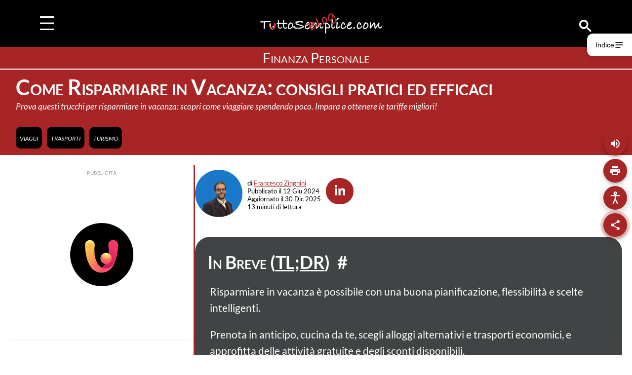

--- FILE ---
content_type: text/html; charset=UTF-8
request_url: https://blog.tuttosemplice.com/come-risparmiare-in-vacanza/
body_size: 81049
content:
<!DOCTYPE html>
<html lang="it-IT">
<head><script>(function(w,i,g){w[g]=w[g]||[];if(typeof w[g].push=='function')w[g].push(i)})
(window,'GTM-PDXGN85','google_tags_first_party');</script><script>(function(w,d,s,l){w[l]=w[l]||[];(function(){w[l].push(arguments);})('set', 'developer_id.dY2E1Nz', true);
		var f=d.getElementsByTagName(s)[0],
		j=d.createElement(s);j.async=true;j.src='/kd4z/';
		f.parentNode.insertBefore(j,f);
		})(window,document,'script','dataLayer');</script>
	<meta charset="UTF-8" />
	<!-- Manifest added by SuperPWA - Progressive Web Apps Plugin For WordPress -->
<link rel="manifest" href="/superpwa-manifest-nginx.json">
<meta name="theme-color" content="#a72525">
<meta name="mobile-web-app-capable" content="yes">
<meta name="apple-touch-fullscreen" content="yes">
<meta name="apple-mobile-web-app-title" content="TuttoSemplice.com">
<meta name="application-name" content="TuttoSemplice.com">
<meta name="apple-mobile-web-app-capable" content="yes">
<meta name="apple-mobile-web-app-status-bar-style" content="default">
<link rel="apple-touch-icon"  href="https://blog.tuttosemplice.com/wp-content/uploads/2024/04/logo_app_192x192.png">
<link rel="apple-touch-icon" sizes="192x192" href="https://blog.tuttosemplice.com/wp-content/uploads/2024/04/logo_app_192x192.png">
<link rel="apple-touch-startup-image" media="screen and (device-width: 320px) and (device-height: 568px) and (-webkit-device-pixel-ratio: 2) and (orientation: landscape)" href="https://blog.tuttosemplice.com/wp-content/uploads/superpwa-splashIcons/super_splash_screens/icon_1136x640.png"/>
<link rel="apple-touch-startup-image" media="screen and (device-width: 320px) and (device-height: 568px) and (-webkit-device-pixel-ratio: 2) and (orientation: portrait)" href="https://blog.tuttosemplice.com/wp-content/uploads/superpwa-splashIcons/super_splash_screens/icon_640x1136.png"/>
<link rel="apple-touch-startup-image" media="screen and (device-width: 414px) and (device-height: 896px) and (-webkit-device-pixel-ratio: 3) and (orientation: landscape)" href="https://blog.tuttosemplice.com/wp-content/uploads/superpwa-splashIcons/super_splash_screens/icon_2688x1242.png"/>
<link rel="apple-touch-startup-image" media="screen and (device-width: 414px) and (device-height: 896px) and (-webkit-device-pixel-ratio: 2) and (orientation: landscape)" href="https://blog.tuttosemplice.com/wp-content/uploads/superpwa-splashIcons/super_splash_screens/icon_1792x828.png"/>
<link rel="apple-touch-startup-image" media="screen and (device-width: 375px) and (device-height: 812px) and (-webkit-device-pixel-ratio: 3) and (orientation: portrait)" href="https://blog.tuttosemplice.com/wp-content/uploads/superpwa-splashIcons/super_splash_screens/icon_1125x2436.png"/>
<link rel="apple-touch-startup-image" media="screen and (device-width: 414px) and (device-height: 896px) and (-webkit-device-pixel-ratio: 2) and (orientation: portrait)" href="https://blog.tuttosemplice.com/wp-content/uploads/superpwa-splashIcons/super_splash_screens/icon_828x1792.png"/>
<link rel="apple-touch-startup-image" media="screen and (device-width: 375px) and (device-height: 812px) and (-webkit-device-pixel-ratio: 3) and (orientation: landscape)" href="https://blog.tuttosemplice.com/wp-content/uploads/superpwa-splashIcons/super_splash_screens/icon_2436x1125.png"/>
<link rel="apple-touch-startup-image" media="screen and (device-width: 414px) and (device-height: 736px) and (-webkit-device-pixel-ratio: 3) and (orientation: portrait)" href="https://blog.tuttosemplice.com/wp-content/uploads/superpwa-splashIcons/super_splash_screens/icon_1242x2208.png"/>
<link rel="apple-touch-startup-image" media="screen and (device-width: 414px) and (device-height: 736px) and (-webkit-device-pixel-ratio: 3) and (orientation: landscape)" href="https://blog.tuttosemplice.com/wp-content/uploads/superpwa-splashIcons/super_splash_screens/icon_2208x1242.png"/>
<link rel="apple-touch-startup-image" media="screen and (device-width: 375px) and (device-height: 667px) and (-webkit-device-pixel-ratio: 2) and (orientation: landscape)" href="https://blog.tuttosemplice.com/wp-content/uploads/superpwa-splashIcons/super_splash_screens/icon_1334x750.png"/>
<link rel="apple-touch-startup-image" media="screen and (device-width: 375px) and (device-height: 667px) and (-webkit-device-pixel-ratio: 2) and (orientation: portrait)" href="https://blog.tuttosemplice.com/wp-content/uploads/superpwa-splashIcons/super_splash_screens/icon_750x1334.png"/>
<link rel="apple-touch-startup-image" media="screen and (device-width: 1024px) and (device-height: 1366px) and (-webkit-device-pixel-ratio: 2) and (orientation: landscape)" href="https://blog.tuttosemplice.com/wp-content/uploads/superpwa-splashIcons/super_splash_screens/icon_2732x2048.png"/>
<link rel="apple-touch-startup-image" media="screen and (device-width: 1024px) and (device-height: 1366px) and (-webkit-device-pixel-ratio: 2) and (orientation: portrait)" href="https://blog.tuttosemplice.com/wp-content/uploads/superpwa-splashIcons/super_splash_screens/icon_2048x2732.png"/>
<link rel="apple-touch-startup-image" media="screen and (device-width: 834px) and (device-height: 1194px) and (-webkit-device-pixel-ratio: 2) and (orientation: landscape)" href="https://blog.tuttosemplice.com/wp-content/uploads/superpwa-splashIcons/super_splash_screens/icon_2388x1668.png"/>
<link rel="apple-touch-startup-image" media="screen and (device-width: 834px) and (device-height: 1194px) and (-webkit-device-pixel-ratio: 2) and (orientation: portrait)" href="https://blog.tuttosemplice.com/wp-content/uploads/superpwa-splashIcons/super_splash_screens/icon_1668x2388.png"/>
<link rel="apple-touch-startup-image" media="screen and (device-width: 834px) and (device-height: 1112px) and (-webkit-device-pixel-ratio: 2) and (orientation: landscape)" href="https://blog.tuttosemplice.com/wp-content/uploads/superpwa-splashIcons/super_splash_screens/icon_2224x1668.png"/>
<link rel="apple-touch-startup-image" media="screen and (device-width: 414px) and (device-height: 896px) and (-webkit-device-pixel-ratio: 3) and (orientation: portrait)" href="https://blog.tuttosemplice.com/wp-content/uploads/superpwa-splashIcons/super_splash_screens/icon_1242x2688.png"/>
<link rel="apple-touch-startup-image" media="screen and (device-width: 834px) and (device-height: 1112px) and (-webkit-device-pixel-ratio: 2) and (orientation: portrait)" href="https://blog.tuttosemplice.com/wp-content/uploads/superpwa-splashIcons/super_splash_screens/icon_1668x2224.png"/>
<link rel="apple-touch-startup-image" media="screen and (device-width: 768px) and (device-height: 1024px) and (-webkit-device-pixel-ratio: 2) and (orientation: portrait)" href="https://blog.tuttosemplice.com/wp-content/uploads/superpwa-splashIcons/super_splash_screens/icon_1536x2048.png"/>
<link rel="apple-touch-startup-image" media="screen and (device-width: 768px) and (device-height: 1024px) and (-webkit-device-pixel-ratio: 2) and (orientation: landscape)" href="https://blog.tuttosemplice.com/wp-content/uploads/superpwa-splashIcons/super_splash_screens/icon_2048x1536.png"/>
<link rel="apple-touch-startup-image" media="screen and (device-width: 390px) and (device-height: 844px) and (-webkit-device-pixel-ratio: 3) and (orientation: portrait)" href="https://blog.tuttosemplice.com/wp-content/uploads/superpwa-splashIcons/super_splash_screens/icon_1170x2532.png"/>
<link rel="apple-touch-startup-image" media="screen and (device-width: 844px) and (device-height: 390px) and (-webkit-device-pixel-ratio: 3) and (orientation: landscape)" href="https://blog.tuttosemplice.com/wp-content/uploads/superpwa-splashIcons/super_splash_screens/icon_2532x1170.png"/>
<link rel="apple-touch-startup-image" media="screen and (device-width: 926px) and (device-height: 428px) and (-webkit-device-pixel-ratio: 3) and (orientation: landscape)" href="https://blog.tuttosemplice.com/wp-content/uploads/superpwa-splashIcons/super_splash_screens/icon_2778x1284.png"/>
<link rel="apple-touch-startup-image" media="screen and (device-width: 428px) and (device-height: 926px) and (-webkit-device-pixel-ratio: 3) and (orientation: portrait)" href="https://blog.tuttosemplice.com/wp-content/uploads/superpwa-splashIcons/super_splash_screens/icon_2532x1170.png"/>
<link rel="apple-touch-startup-image" media="screen and (device-width: 852px) and (device-height: 393px) and (-webkit-device-pixel-ratio: 3) and (orientation: landscape)" href="https://blog.tuttosemplice.com/wp-content/uploads/superpwa-splashIcons/super_splash_screens/icon_2556x1179.png"/>
<link rel="apple-touch-startup-image" media="screen and (device-width: 393px) and (device-height: 852px) and (-webkit-device-pixel-ratio: 3) and (orientation: portrait)" href="https://blog.tuttosemplice.com/wp-content/uploads/superpwa-splashIcons/super_splash_screens/icon_1179x2556.png"/>
<link rel="apple-touch-startup-image" media="screen and (device-width: 932px) and (device-height: 430px) and (-webkit-device-pixel-ratio: 3) and (orientation: landscape)" href="https://blog.tuttosemplice.com/wp-content/uploads/superpwa-splashIcons/super_splash_screens/icon_2796x1290.png"/>
<link rel="apple-touch-startup-image" media="screen and (device-width: 430px) and (device-height: 932px) and (-webkit-device-pixel-ratio: 3) and (orientation: portrait)" href="https://blog.tuttosemplice.com/wp-content/uploads/superpwa-splashIcons/super_splash_screens/icon_1290x2796.png"/>
<!-- / SuperPWA.com -->
<meta name="viewport" content="width=device-width, initial-scale=1" />
        <link rel="preconnect" href="https://secure.gravatar.com" crossorigin>
        <link rel="dns-prefetch" href="//secure.gravatar.com">
        <meta name='robots' content='index, follow, max-image-preview:large, max-snippet:-1, max-video-preview:-1' />

<!-- TuttoSemplice Multilingual hreflang tag -->
<link rel="alternate" hreflang="it" href="https://blog.tuttosemplice.com/come-risparmiare-in-vacanza/" />
<!-- End TuttoSemplice Multilingual hreflang tag -->


<!-- TS Core Web Vitals: Resource Hints -->
<link rel="preconnect" href="https://pagead2.googlesyndication.com" crossorigin>
<link rel="dns-prefetch" href="https://pagead2.googlesyndication.com">
<link rel="preconnect" href="https://googleads.g.doubleclick.net" crossorigin>
<link rel="dns-prefetch" href="https://googleads.g.doubleclick.net">
<link rel="preconnect" href="https://tpc.googlesyndication.com" crossorigin>
<link rel="dns-prefetch" href="https://tpc.googlesyndication.com">
<link rel="preconnect" href="https://www.googletagmanager.com" crossorigin>
<link rel="dns-prefetch" href="https://www.googletagmanager.com">
<link rel="preconnect" href="https://www.google-analytics.com" crossorigin>
<link rel="dns-prefetch" href="https://www.google-analytics.com">
<link rel="dns-prefetch" href="https://connect.facebook.net">
<link rel="dns-prefetch" href="https://www.facebook.com">
<!-- /TS Core Web Vitals: Resource Hints -->


	<!-- This site is optimized with the Yoast SEO Premium plugin v23.7 (Yoast SEO v26.8) - https://yoast.com/product/yoast-seo-premium-wordpress/ -->
	<meta name="description" content="Prova questi trucchi per risparmiare in vacanza: scopri come viaggiare spendendo poco. Impara a ottenere le tariffe migliori!" />
	<link rel="canonical" href="https://blog.tuttosemplice.com/come-risparmiare-in-vacanza/" />
	<meta property="og:locale" content="it_IT" />
	<meta property="og:type" content="article" />
	<meta property="og:title" content="Come Risparmiare in Vacanza: consigli pratici ed efficaci | TuttoSemplice.com" />
	<meta property="og:description" content="Prova questi trucchi per risparmiare in vacanza: scopri come viaggiare spendendo poco. Impara a ottenere le tariffe migliori!" />
	<meta property="og:url" content="https://blog.tuttosemplice.com/come-risparmiare-in-vacanza/" />
	<meta property="og:site_name" content="TuttoSemplice.com" />
	<meta property="article:publisher" content="https://www.facebook.com/blogtuttosemplice" />
	<meta property="article:author" content="https://www.facebook.com/profile.php?id=61558448398267" />
	<meta property="article:published_time" content="2024-06-12T15:54:37+00:00" />
	<meta property="article:modified_time" content="2025-12-30T06:28:48+00:00" />
	<meta property="og:image" content="https://blog.tuttosemplice.com/wp-content/uploads/2024/06/risparmiare-vacanza-uomo-donna-citta-zaino.webp" />
	<meta property="og:image:width" content="1456" />
	<meta property="og:image:height" content="816" />
	<meta property="og:image:type" content="image/webp" />
	<meta name="author" content="Francesco Zinghinì" />
	<meta name="twitter:card" content="summary_large_image" />
	<meta name="twitter:creator" content="@TuttoSempliceX" />
	<meta name="twitter:site" content="@TuttoSempliceX" />
	<meta name="twitter:label1" content="Scritto da" />
	<meta name="twitter:data1" content="Francesco Zinghinì" />
	<meta name="twitter:label2" content="Tempo di lettura stimato" />
	<meta name="twitter:data2" content="13 minuti" />
	<script type="application/ld+json" class="yoast-schema-graph">{"@context":"https://schema.org","@graph":[{"@type":"AnalysisNewsArticle","@id":"https://blog.tuttosemplice.com/come-risparmiare-in-vacanza/#article","isPartOf":{"@id":"https://blog.tuttosemplice.com/come-risparmiare-in-vacanza/"},"author":{"name":"Francesco Zinghinì","@id":"https://blog.tuttosemplice.com/#/schema/person/2e6350fe752482c6e575bbcd29d9e930"},"headline":"Come Risparmiare in Vacanza: consigli pratici ed efficaci","datePublished":"2024-06-12T15:54:37+00:00","dateModified":"2025-12-30T06:28:48+00:00","mainEntityOfPage":{"@id":"https://blog.tuttosemplice.com/come-risparmiare-in-vacanza/"},"wordCount":2336,"publisher":{"@id":"https://blog.tuttosemplice.com/#organization"},"image":{"@id":"https://blog.tuttosemplice.com/come-risparmiare-in-vacanza/#primaryimage"},"thumbnailUrl":"https://blog.tuttosemplice.com/wp-content/uploads/2024/06/risparmiare-vacanza-uomo-donna-citta-zaino.webp","keywords":["viaggi","trasporti","turismo"],"articleSection":["Finanza Personale"],"inLanguage":"it-IT","mentions":[{"@type":"Thing","name":"Vacanza","sameAs":"https://it.wikipedia.org/wiki/Vacanza"},{"@type":"Thing","name":"Compagnia aerea a basso costo","sameAs":"https://it.wikipedia.org/wiki/Compagnia_aerea_a_basso_costo"},{"@type":"Thing","name":"Ostello della gioventu00f9","sameAs":"https://it.wikipedia.org/wiki/Ostello_della_giovent%C3%B9"},{"@type":"Thing","name":"Bed and breakfast","sameAs":"https://it.wikipedia.org/wiki/Bed_and_breakfast"},{"@type":"Thing","name":"Carpooling","sameAs":"https://it.wikipedia.org/wiki/Carpooling"},{"@type":"Organization","name":"BlaBlaCar","sameAs":"https://it.wikipedia.org/wiki/BlaBlaCar"},{"@type":"Organization","name":"Groupon","sameAs":"https://it.wikipedia.org/wiki/Groupon"},{"@type":"Thing","name":"Tassa di soggiorno","sameAs":"https://it.wikipedia.org/wiki/Tassa_di_soggiorno"}],"interactionStatistic":[{"@type":"InteractionCounter","interactionType":"https://schema.org/CommentAction","userInteractionCount":0}],"copyrightYear":"2024","copyrightHolder":{"@id":"https://blog.tuttosemplice.com/#organization"},"speakable":{"@type":"SpeakableSpecification","cssSelector":[".summary p",".summary h2"]},"about":[{"@type":"Thing","name":"Finanza Personale","sameAs":"https://it.wikipedia.org/wiki/Finanza"}]},{"@type":["WebPage","FAQPage"],"@id":"https://blog.tuttosemplice.com/come-risparmiare-in-vacanza/","url":"https://blog.tuttosemplice.com/come-risparmiare-in-vacanza/","name":"Come Risparmiare in Vacanza: consigli pratici ed efficaci | TuttoSemplice.com","isPartOf":{"@id":"https://blog.tuttosemplice.com/#website"},"primaryImageOfPage":{"@id":"https://blog.tuttosemplice.com/come-risparmiare-in-vacanza/#primaryimage"},"image":{"@id":"https://blog.tuttosemplice.com/come-risparmiare-in-vacanza/#primaryimage"},"thumbnailUrl":"https://blog.tuttosemplice.com/wp-content/uploads/2024/06/risparmiare-vacanza-uomo-donna-citta-zaino.webp","datePublished":"2024-06-12T15:54:37+00:00","dateModified":"2025-12-30T06:28:48+00:00","description":"Prova questi trucchi per risparmiare in vacanza: scopri come viaggiare spendendo poco. Impara a ottenere le tariffe migliori!","breadcrumb":{"@id":"https://blog.tuttosemplice.com/come-risparmiare-in-vacanza/#breadcrumb"},"mainEntity":[{"@id":"https://blog.tuttosemplice.com/come-risparmiare-in-vacanza/#faq-question-1718207696064"},{"@id":"https://blog.tuttosemplice.com/come-risparmiare-in-vacanza/#faq-question-1718207707986"},{"@id":"https://blog.tuttosemplice.com/come-risparmiare-in-vacanza/#faq-question-1718207715252"},{"@id":"https://blog.tuttosemplice.com/come-risparmiare-in-vacanza/#faq-question-1718207725575"},{"@id":"https://blog.tuttosemplice.com/come-risparmiare-in-vacanza/#faq-question-1718207737610"}],"inLanguage":"it-IT","potentialAction":[{"@type":"ReadAction","target":["https://blog.tuttosemplice.com/come-risparmiare-in-vacanza/"]}],"mentions":[{"@type":"Thing","name":"Vacanza","sameAs":"https://it.wikipedia.org/wiki/Vacanza"},{"@type":"Thing","name":"Compagnia aerea a basso costo","sameAs":"https://it.wikipedia.org/wiki/Compagnia_aerea_a_basso_costo"},{"@type":"Thing","name":"Ostello della gioventu00f9","sameAs":"https://it.wikipedia.org/wiki/Ostello_della_giovent%C3%B9"},{"@type":"Thing","name":"Bed and breakfast","sameAs":"https://it.wikipedia.org/wiki/Bed_and_breakfast"},{"@type":"Thing","name":"Carpooling","sameAs":"https://it.wikipedia.org/wiki/Carpooling"},{"@type":"Organization","name":"BlaBlaCar","sameAs":"https://it.wikipedia.org/wiki/BlaBlaCar"},{"@type":"Organization","name":"Groupon","sameAs":"https://it.wikipedia.org/wiki/Groupon"},{"@type":"Thing","name":"Tassa di soggiorno","sameAs":"https://it.wikipedia.org/wiki/Tassa_di_soggiorno"}]},{"@type":"ImageObject","inLanguage":"it-IT","@id":"https://blog.tuttosemplice.com/come-risparmiare-in-vacanza/#primaryimage","url":"https://blog.tuttosemplice.com/wp-content/uploads/2024/06/risparmiare-vacanza-uomo-donna-citta-zaino.webp","contentUrl":"https://blog.tuttosemplice.com/wp-content/uploads/2024/06/risparmiare-vacanza-uomo-donna-citta-zaino.webp","width":1456,"height":816,"caption":"Esplorare una città a piedi è un'esperienza gratificante e low cost. Questa coppia di viaggiatori, zaino in spalla, dimostrano come vivere un'avventura senza spendere una fortuna in trasporti."},{"@type":"BreadcrumbList","@id":"https://blog.tuttosemplice.com/come-risparmiare-in-vacanza/#breadcrumb","itemListElement":[{"@type":"ListItem","position":1,"name":"Home","item":"https://blog.tuttosemplice.com/"},{"@type":"ListItem","position":2,"name":"Finanza Personale","item":"https://blog.tuttosemplice.com/finanza-personale/"},{"@type":"ListItem","position":3,"name":"Come Risparmiare in Vacanza: consigli pratici ed efficaci"}]},{"@type":"WebSite","@id":"https://blog.tuttosemplice.com/#website","url":"https://blog.tuttosemplice.com/","name":"TuttoSemplice.com","description":"Tu cerchi, noi lo troviamo!","publisher":{"@id":"https://blog.tuttosemplice.com/#organization"},"potentialAction":{"@type":"SearchAction","target":{"@type":"EntryPoint","urlTemplate":"https://blog.tuttosemplice.com/?ts_search={search_term_string}"},"query-input":"required name=search_term_string"},"inLanguage":"it-IT"},{"@type":"Organization","@id":"https://blog.tuttosemplice.com/#organization","name":"TuttoSemplice.com","url":"https://blog.tuttosemplice.com/","logo":{"@type":"ImageObject","inLanguage":"it-IT","@id":"https://blog.tuttosemplice.com/#/schema/logo/image/","url":"https://blog.tuttosemplice.com/wp-content/uploads/2024/04/tuttosemplice_logo_button_512x512.png","contentUrl":"https://blog.tuttosemplice.com/wp-content/uploads/2024/04/tuttosemplice_logo_button_512x512.png","width":512,"height":512,"caption":"TuttoSemplice.com"},"image":{"@id":"https://blog.tuttosemplice.com/#/schema/logo/image/"},"sameAs":["https://www.facebook.com/blogtuttosemplice","https://x.com/TuttoSempliceX","https://www.linkedin.com/company/tuttosemplice/","https://whatsapp.com/channel/0029VbALTdxICVfq9DIRVA11","https://t.me/tuttosemplice","https://www.instagram.com/tuttosemplicecom/","https://www.youtube.com/channel/UCaYYDzudlyOyoNY93CWOPuw","https://www.tiktok.com/@tuttosemplice"],"description":"Dall'esperienza pluriennale derivante da vari progetti online nel mondo dei portali web al servizio degli utenti, nasce TuttoSemplice.com. Il progetto nasce dall'esigenza di avere un punto di riferimento nel mondo della ricerca su internet, dove trovare tutte le offerte rilevanti su argomenti che interessano quotidianamente la vita degli utenti. Tutti i prodotti in vetrina su TuttoSemplice.com rappresentano il meglio che il mercato può offrire al momento nell'interesse dell'utente e al fine di raccogliere in un unico posto tutto ciò di cui si ha bisogno. TuttoSemplice.com non è un mediatore creditizio nè assicurativo, non è un operatore di telefonia nè una banca o finanziaria... è un raccoglitore e un motore di ricerca per le migliori offerte disponibili per gli utenti. È anche un blog dove informarsi su tutti gli aspetti riguardanti i prestiti, i mutui, le assicurazioni, l'energia, internet, la telefonia e tanto altro ancora. La nostra mission è rendere la vita quotidiana più semplice e gestibile., fornendo consigli pratici, suggerimenti e guide su una vasta gamma di argomenti. Crediamo nel potere dell'informazione e dell'apprendimento, e ci impegniamo a rendere queste risorse facilmente accessibili a tutti.","email":"business@tuttosemplice.com","legalName":"TuttoSemplice.com","foundingDate":"2018-02-01","vatID":"15237911001","taxID":"15237911001","publishingPrinciples":"https://blog.tuttosemplice.com/principi-editoriali/","actionableFeedbackPolicy":"https://blog.tuttosemplice.com/feedback-e-trasparenza/","correctionsPolicy":"https://blog.tuttosemplice.com/politica-sulle-correzioni/","ethicsPolicy":"https://blog.tuttosemplice.com/codice-etico/","diversityPolicy":"https://blog.tuttosemplice.com/diversita-inclusione/","diversityStaffingReport":"https://blog.tuttosemplice.com/rapporto-sulla-diversita-del-personale/"},{"@type":"Person","@id":"https://blog.tuttosemplice.com/#/schema/person/2e6350fe752482c6e575bbcd29d9e930","name":"Francesco Zinghinì","image":{"@type":"ImageObject","inLanguage":"it-IT","@id":"https://blog.tuttosemplice.com/#/schema/person/image/","url":"https://blog.tuttosemplice.com/wp-content/uploads/2025/05/francesco-zinghini-avatar.webp","contentUrl":"https://blog.tuttosemplice.com/wp-content/uploads/2025/05/francesco-zinghini-avatar.webp","caption":"Francesco Zinghinì"},"description":"Ingegnere Elettronico (Università La Sapienza di Roma) specializzato in Teoria dei Sistemi. Esperto di Fintech, ha fondato MutuiperlaCasa.com e ideato il BOMA, un sistema CRM avanzato per la gestione dei mutui. È il fondatore di TuttoSemplice.com: scopri di più sull'autore e sulla missione del progetto.","sameAs":["https://www.facebook.com/profile.php?id=61558448398267","https://www.linkedin.com/in/zinghinifrancesco"],"honorificPrefix":"Ing.","birthDate":"1977-10-22","gender":"uomo","knowsAbout":["Financial Technology","Cloud Computing (AWS, Google Cloud)","Search Engine Optimization (SEO)","Artificial Intelligence","Prompt Engineering","System Theory"],"knowsLanguage":["italiano","inglese"],"jobTitle":"Ingegnere Elettronico"},{"@type":"Question","@id":"https://blog.tuttosemplice.com/come-risparmiare-in-vacanza/#faq-question-1718207696064","position":1,"url":"https://blog.tuttosemplice.com/come-risparmiare-in-vacanza/#faq-question-1718207696064","name":"u003cstrongu003eQual è il momento migliore per prenotare una vacanza economica?u003c/strongu003e","answerCount":1,"acceptedAnswer":{"@type":"Answer","text":"Prenota con largo anticipo (voli) o all'ultimo minuto (pacchetti vacanza). Sii flessibile con le date e considera la bassa stagione.","inLanguage":"it-IT"},"inLanguage":"it-IT"},{"@type":"Question","@id":"https://blog.tuttosemplice.com/come-risparmiare-in-vacanza/#faq-question-1718207707986","position":2,"url":"https://blog.tuttosemplice.com/come-risparmiare-in-vacanza/#faq-question-1718207707986","name":"u003cstrongu003eCome posso trovare alloggi convenienti?u003c/strongu003e","answerCount":1,"acceptedAnswer":{"@type":"Answer","text":"Esplora alternative agli hotel come ostelli, Bu0026amp;B o appartamenti. Confronta i prezzi online e cerca offerte speciali.","inLanguage":"it-IT"},"inLanguage":"it-IT"},{"@type":"Question","@id":"https://blog.tuttosemplice.com/come-risparmiare-in-vacanza/#faq-question-1718207715252","position":3,"url":"https://blog.tuttosemplice.com/come-risparmiare-in-vacanza/#faq-question-1718207715252","name":"u003cstrongu003eCome risparmiare sui trasporti durante la vacanza?u003c/strongu003e","answerCount":1,"acceptedAnswer":{"@type":"Answer","text":"Utilizza i mezzi pubblici, cammina o vai in bicicletta. Condividi i costi di un'auto a noleggio o usa servizi di carpooling.","inLanguage":"it-IT"},"inLanguage":"it-IT"},{"@type":"Question","@id":"https://blog.tuttosemplice.com/come-risparmiare-in-vacanza/#faq-question-1718207725575","position":4,"url":"https://blog.tuttosemplice.com/come-risparmiare-in-vacanza/#faq-question-1718207725575","name":"u003cstrongu003eQuali sono le attività gratuite o a basso costo che posso fare in vacanza?u003c/strongu003e","answerCount":1,"acceptedAnswer":{"@type":"Answer","text":"Visita musei gratuiti, parchi, mercati locali. Partecipa a festival o eventi gratuiti. Fai picnic invece di mangiare sempre al ristorante.","inLanguage":"it-IT"},"inLanguage":"it-IT"},{"@type":"Question","@id":"https://blog.tuttosemplice.com/come-risparmiare-in-vacanza/#faq-question-1718207737610","position":5,"url":"https://blog.tuttosemplice.com/come-risparmiare-in-vacanza/#faq-question-1718207737610","name":"u003cstrongu003eCome posso evitare spese inutili durante il viaggio?u003c/strongu003e","answerCount":1,"acceptedAnswer":{"@type":"Answer","text":"Stabilisci un budget giornaliero, evita acquisti impulsivi, cucina da te, porta una borraccia e informati sui benefici per i turisti.","inLanguage":"it-IT"},"inLanguage":"it-IT"},{"@type":"Person","@id":"https://blog.tuttosemplice.com/#/schema/person/3","name":"Giusi Rapuano","description":"Insegnante di Inglese e Appassionata di Lingue. Laureata in Lingue e Letterature Straniere (<a href=\"https://www.uniroma1.it/it/\" target=\"_blank\" rel=\"nofollow noopener\">Università La Sapienza di Roma</a>), specializzata in didattica e formazione. Esperienza nell'insegnamento e nella gestione scolastica. Collaboratrice di TuttoSemplice.com.","url":"https://blog.tuttosemplice.com/author/grapuano/","image":{"@type":"ImageObject","url":"https://secure.gravatar.com/avatar/64c29859072bd36a0987d6496dfc8d65f38476a21cb926844df636a619948b09?s=96&d=mm&r=g","contentUrl":"https://secure.gravatar.com/avatar/64c29859072bd36a0987d6496dfc8d65f38476a21cb926844df636a619948b09?s=96&d=mm&r=g"}},{"@type":"Person","@id":"https://blog.tuttosemplice.com/#/schema/person/4","name":"Biagio Perrone Filardi","description":"Compliance Officer &amp; MLRO with proven track record in all Compliance matters (including, but not limited to Anti Money Laundering and Financial Sanctions topics) specialized in the prevention, detection, and investigation of money laundering activity whose primary goal is to ensure that the Company’s Business is in full compliance with all the applicable UAE Federal and local regulations, as well as the Abu Dhabi Global Market, national and international regulations that pertains to its industry.","url":"https://blog.tuttosemplice.com/author/bperronefilardi/","image":{"@type":"ImageObject","url":"https://secure.gravatar.com/avatar/ba0c5233470002c2905d2c46e8668a5450fd0de0fee71d87d10aef42c8d3f8bb?s=96&d=mm&r=g","contentUrl":"https://secure.gravatar.com/avatar/ba0c5233470002c2905d2c46e8668a5450fd0de0fee71d87d10aef42c8d3f8bb?s=96&d=mm&r=g"}}]}</script>
	<!-- / Yoast SEO Premium plugin. -->


<title>Come Risparmiare in Vacanza: consigli pratici ed efficaci | TuttoSemplice.com</title>
<link rel="alternate" type="application/rss+xml" title="TuttoSemplice.com &raquo; Feed" href="https://blog.tuttosemplice.com/feed/" />
<!-- TS Core Web Vitals: Font Preload -->
<link rel="preload" as="font" type="font/woff2" crossorigin="anonymous" href="https://blog.tuttosemplice.com/wp-content/themes/lancr/assets/fonts/lato/lato_normal_400.woff2">
<link rel="preload" as="font" type="font/woff2" crossorigin="anonymous" href="https://blog.tuttosemplice.com/wp-content/themes/lancr/assets/fonts/lato/lato_normal_700.woff2">
<link rel="preload" as="font" type="font/woff2" crossorigin="anonymous" href="https://blog.tuttosemplice.com/wp-content/themes/lancr/assets/fonts/lato/lato_normal_900.woff2">
<link rel="preload" as="font" type="font/woff2" crossorigin="anonymous" href="https://blog.tuttosemplice.com/wp-content/themes/lancr/assets/fonts/lato/lato_italic_400.woff2">
<style id="ts-font-preload-critical">
@font-face{font-family:'Lato';font-style:normal;font-weight:400;font-display:swap;src:local('Lato Regular'),url('https://blog.tuttosemplice.com/wp-content/themes/lancr/assets/fonts/lato/lato_normal_400.woff2') format('woff2')}
@font-face{font-family:'Lato';font-style:italic;font-weight:400;font-display:swap;src:local('Lato Italic'),url('https://blog.tuttosemplice.com/wp-content/themes/lancr/assets/fonts/lato/lato_italic_400.woff2') format('woff2')}
@font-face{font-family:'Lato';font-style:normal;font-weight:700;font-display:swap;src:local('Lato Bold'),url('https://blog.tuttosemplice.com/wp-content/themes/lancr/assets/fonts/lato/lato_normal_700.woff2') format('woff2')}
@font-face{font-family:'Lato';font-style:normal;font-weight:900;font-display:swap;src:local('Lato Black'),url('https://blog.tuttosemplice.com/wp-content/themes/lancr/assets/fonts/lato/lato_normal_900.woff2') format('woff2')}
</style>
<!-- /TS Core Web Vitals: Font Preload -->
        <link rel="alternate" type="application/rss+xml" title="Feed TuttoSemplice.com &raquo; Storie" href="https://blog.tuttosemplice.com/web-stories/feed/"><style id="ts-critical-custom-css">html{scroll-behavior:smooth}body{height:100%!important;margin:0!important;padding:0!important;width:100%!important;--wp--preset--color--primary:#A72525!important;--wp--preset--gradient--base-secondary-base:#ffffff;--wp--preset--color--primary-accessible:#871C1C!important}:focus{outline:none!important}:target{scroll-margin-top:120px}.wide-image{aspect-ratio:1.8!important}h1,h2,h3,h4,h5,h6{font-weight:500!important;font-variant:small-caps!important}h1{font-weight:700!important}h2{border-left:5px solid #A72525;padding-left:20px;margin-top:20px!important;margin-bottom:10px!important}h2.no-highlighted,div.wp-block-column>h2{border-left:none;padding-left:0}p{--wp--preset--color--primary:#A72525!important}a{color:#A72525}.wp-block-post-content a:where(:not(.wp-element-button)){color:var(--wp--preset--color--primary)}.wp-block-post-content a:where(:not(.wp-element-button)):hover{color:var(--wp--preset--color--contrast)}.small-caps,.homepage-most-viewed,.wp-block-heading,.wp-element-button,.popular-posts-section-title,.related-posts-section-title,.trendy-posts-section-title,.sponsored-links,.author-box .author-label,.section-heading,div#ez-toc-container .ez-toc-title{font-variant:small-caps}.sticky{position:-webkit-sticky;position:sticky;top:0;z-index:100}.sticky-sidebar{position:-webkit-sticky;position:sticky;top:100px;z-index:10}.align-center{text-align:center;margin:0 auto!important}.aligncenter{display:flex;justify-content:center;align-items:center}.width-100{width:100%!important}.margin-auto{margin:0 auto}ul.wp-block-navigation-submenu{display:inline-block!important}.wp-block-navigation-item.wp-block-navigation-link{display:inline-block!important;margin-right:4rem;width:12rem!important}a.wp-block-navigation-item__content{padding:10px;font-size:1.5rem!important}a.wp-block-navigation-item__content>strong{font-size:2rem!important}a.wp-block-navigation-item__content:hover{background-color:var(--wp--preset--color--primary);color:var(--wp--preset--color--base)!important;text-decoration:none;padding:10px}.wp-block-navigation__responsive-container-open svg{width:48px;height:48px}.wp-block-image img{width:100%;height:auto}.wp-block-post-featured-image>img{width:100%;height:auto;object-fit:cover!important;object-position:center}.wp-block-post-featured-image figcaption{font-size:var(--wp--preset--font-size--small);padding-left:5px;padding-right:5px;color:var(--wp--preset--color--contrast)}.fit-image img{width:100%;object-fit:cover;object-position:center}img.ts-structural-image{border-radius:30px}.published-date,.author-name,.updated-date,.reading-time{font-size:var(--wp--preset--font-size--small)!important;margin-right:10px}.reading-time{margin-right:0}div.post-detail{padding-top:15px;line-height:1rem}div.post-detail div.author-name,div.post-detail div.published-date,div.post-detail div.updated-date,div.post-detail div.reading-time{display:block!important;font-size:.8rem!important}.wp-element-button{border-radius:0;box-shadow:0 .125rem .125rem 0 rgba(0,0,0,.14),0 .1875rem .0625rem -.125rem rgba(0,0,0,.12),0 .0625rem .3125rem 0 rgba(0,0,0,.2)}.ads{width:100%;max-width:100%;text-align:center;margin:20px auto!important}.atf{min-height:250px}ins.adsbygoogle[data-ad-status="unfilled"]{display:none!important}div#ez-toc-container{border:none;box-shadow:none}div#ez-toc-container ul li{padding:6px 0 0 3px;line-height:1rem;font-size:14px;padding-bottom:5px}div#ez-toc-container .ez-toc-title{font-size:1.1rem!important}div.left-sidebar{border-right:3px solid var(--wp--preset--color--primary)}.author-box{text-align:justify;padding:10px;margin-top:20px;background:var(--wp--preset--color--secondary)}.author-snippet{display:flex;align-items:center;gap:5px;margin-bottom:20px}.avatar{float:left;margin:10px 10px 0 10px}.avatar img,.author-box .avatar img{border-radius:50px}.social-buttons{position:-webkit-sticky;position:sticky;top:100px;z-index:99;background-color:var(--wp--preset--color--primary)!important;text-align:center;margin:2rem auto;width:100%;left:0;right:0;box-sizing:border-box;margin-left:0;margin-right:0}.social-buttons_inner,.social-buttons__inner{display:flex;align-items:center;justify-content:center;gap:10px;overflow:hidden;padding:.25rem .5rem;margin-left:-20px;margin-right:-20px}.share-cta{color:var(--wp--preset--color--base);font-size:1.2rem;margin:0 15px 0 0!important;font-weight:500;padding:0}.social-icon{display:inline-block;background-color:var(--wp--preset--color--primary);padding:.45rem .5rem;border-radius:30px;font-size:24px;text-decoration:none}.icon::before{font-style:normal;font-weight:400;line-height:1;-webkit-font-smoothing:antialiased;-moz-osx-font-smoothing:grayscale;text-rendering:auto}.icon-linkedin::before{content:""!important;display:inline-block!important;width:1em!important;height:1em!important;vertical-align:-0.125em!important;background:currentColor!important;-webkit-mask:url("data:image/svg+xml,%3Csvg xmlns='http://www.w3.org/2000/svg' viewBox='0 0 448 512'%3E%3Cpath d='M100.28 448H7.4V148.9h92.88zM53.79 108.1C24.09 108.1 0 83.5 0 53.8a53.79 53.79 0 0 1 107.58 0c0 29.7-24.1 54.3-53.79 54.3zM447.9 448h-92.68V302.4c0-34.7-.7-79.2-48.29-79.2-48.29 0-55.69 37.7-55.69 76.7V448h-92.78V148.9h89.08v40.8h1.3c12.4-23.5 42.69-48.3 87.88-48.3 94 0 111.28 61.9 111.28 142.3V448z'/%3E%3C/svg%3E") no-repeat center;mask:url("data:image/svg+xml,%3Csvg xmlns='http://www.w3.org/2000/svg' viewBox='0 0 448 512'%3E%3Cpath d='M100.28 448H7.4V148.9h92.88zM53.79 108.1C24.09 108.1 0 83.5 0 53.8a53.79 53.79 0 0 1 107.58 0c0 29.7-24.1 54.3-53.79 54.3zM447.9 448h-92.68V302.4c0-34.7-.7-79.2-48.29-79.2-48.29 0-55.69 37.7-55.69 76.7V448h-92.78V148.9h89.08v40.8h1.3c12.4-23.5 42.69-48.3 87.88-48.3 94 0 111.28 61.9 111.28 142.3V448z'/%3E%3C/svg%3E") no-repeat center;-webkit-mask-size:contain!important;mask-size:contain!important}.fa,.fab,.fa-brands{-moz-osx-font-smoothing:grayscale;-webkit-font-smoothing:antialiased;display:inline-block;font-style:normal;font-variant:normal;line-height:1;text-rendering:auto}.fa-linkedin-in::before,.fa-linkedin::before{content:"";display:inline-block;width:1em;height:1em;background:currentColor;-webkit-mask:url("data:image/svg+xml,%3Csvg xmlns='http://www.w3.org/2000/svg' viewBox='0 0 448 512'%3E%3Cpath d='M100.28 448H7.4V148.9h92.88zM53.79 108.1C24.09 108.1 0 83.5 0 53.8a53.79 53.79 0 0 1 107.58 0c0 29.7-24.1 54.3-53.79 54.3zM447.9 448h-92.68V302.4c0-34.7-.7-79.2-48.29-79.2-48.29 0-55.69 37.7-55.69 76.7V448h-92.78V148.9h89.08v40.8h1.3c12.4-23.5 42.69-48.3 87.88-48.3 94 0 111.28 61.9 111.28 142.3V448z'/%3E%3C/svg%3E") no-repeat center;mask:url("data:image/svg+xml,%3Csvg xmlns='http://www.w3.org/2000/svg' viewBox='0 0 448 512'%3E%3Cpath d='M100.28 448H7.4V148.9h92.88zM53.79 108.1C24.09 108.1 0 83.5 0 53.8a53.79 53.79 0 0 1 107.58 0c0 29.7-24.1 54.3-53.79 54.3zM447.9 448h-92.68V302.4c0-34.7-.7-79.2-48.29-79.2-48.29 0-55.69 37.7-55.69 76.7V448h-92.78V148.9h89.08v40.8h1.3c12.4-23.5 42.69-48.3 87.88-48.3 94 0 111.28 61.9 111.28 142.3V448z'/%3E%3C/svg%3E") no-repeat center}.fa-x-twitter::before{content:"";display:inline-block;width:1em;height:1em;background:currentColor;-webkit-mask:url("data:image/svg+xml,%3Csvg xmlns='http://www.w3.org/2000/svg' viewBox='0 0 512 512'%3E%3Cpath d='M389.2 48h70.6L305.6 224.2 487 464H345L233.7 318.6 106.5 464H35.8L200.7 275.5 26.8 48H172.4L272.9 180.9 389.2 48zM364.4 421.8h39.1L151.1 88h-42L364.4 421.8z'/%3E%3C/svg%3E") no-repeat center;mask:url("data:image/svg+xml,%3Csvg xmlns='http://www.w3.org/2000/svg' viewBox='0 0 512 512'%3E%3Cpath d='M389.2 48h70.6L305.6 224.2 487 464H345L233.7 318.6 106.5 464H35.8L200.7 275.5 26.8 48H172.4L272.9 180.9 389.2 48zM364.4 421.8h39.1L151.1 88h-42L364.4 421.8z'/%3E%3C/svg%3E") no-repeat center}@media only screen and (max-width:600px){.scrolling{max-height:none!important;overflow-y:visible!important;overflow-x:visible!important;height:auto!important}.sticky-sidebar{position:relative!important;top:auto!important}div.left-sidebar{border-right:none}.hide-on-mobile{display:none!important}.show-on-mobile{display:inline-block!important}.published-date,.updated-date,.reading-time{display:inline-block}.author-name{display:block}.atf{min-height:325px!important}}@media only screen and (min-width:835px){.show-on-desktop{display:block!important}.hide-on-desktop{display:none!important}}</style>
<script>
var wpo_server_info_css = {"user_agent":"Mozilla\/5.0 (compatible; SemrushBot\/7~bl; +http:\/\/www.semrush.com\/bot.html)"}
    var wpo_min8d7723b9=document.createElement("link");wpo_min8d7723b9.rel="stylesheet",wpo_min8d7723b9.type="text/css",wpo_min8d7723b9.media="async",wpo_min8d7723b9.href="https://blog.tuttosemplice.com/wp-content/themes/lancr/assets/css/font-awesome-subset.min.css",wpo_min8d7723b9.onload=function() {wpo_min8d7723b9.media="all"},document.getElementsByTagName("head")[0].appendChild(wpo_min8d7723b9);
</script>
<script>
var wpo_server_info_css = {"user_agent":"Mozilla\/5.0 (compatible; SemrushBot\/7~bl; +http:\/\/www.semrush.com\/bot.html)"}
    var wpo_min471a2597=document.createElement("link");wpo_min471a2597.rel="stylesheet",wpo_min471a2597.type="text/css",wpo_min471a2597.media="async",wpo_min471a2597.href="https://blog.tuttosemplice.com/wp-content/plugins/read-meter/assets/css/bsfrt-frontend-css.min.css",wpo_min471a2597.onload=function() {wpo_min471a2597.media="all"},document.getElementsByTagName("head")[0].appendChild(wpo_min471a2597);
</script>
<style id='wp-img-auto-sizes-contain-inline-css'>
img:is([sizes=auto i],[sizes^="auto," i]){contain-intrinsic-size:3000px 1500px}
/*# sourceURL=wp-img-auto-sizes-contain-inline-css */
</style>
<style id='wp-block-navigation-link-inline-css'>
.wp-block-navigation .wp-block-navigation-item__label{overflow-wrap:break-word}.wp-block-navigation .wp-block-navigation-item__description{display:none}.link-ui-tools{outline:1px solid #f0f0f0;padding:8px}.link-ui-block-inserter{padding-top:8px}.link-ui-block-inserter__back{margin-left:8px;text-transform:uppercase}
/*# sourceURL=https://blog.tuttosemplice.com/wp-includes/blocks/navigation-link/style.min.css */
</style>
<style id='wp-block-navigation-inline-css'>
.wp-block-navigation{position:relative}.wp-block-navigation ul{margin-bottom:0;margin-left:0;margin-top:0;padding-left:0}.wp-block-navigation ul,.wp-block-navigation ul li{list-style:none;padding:0}.wp-block-navigation .wp-block-navigation-item{align-items:center;background-color:inherit;display:flex;position:relative}.wp-block-navigation .wp-block-navigation-item .wp-block-navigation__submenu-container:empty{display:none}.wp-block-navigation .wp-block-navigation-item__content{display:block;z-index:1}.wp-block-navigation .wp-block-navigation-item__content.wp-block-navigation-item__content{color:inherit}.wp-block-navigation.has-text-decoration-underline .wp-block-navigation-item__content,.wp-block-navigation.has-text-decoration-underline .wp-block-navigation-item__content:active,.wp-block-navigation.has-text-decoration-underline .wp-block-navigation-item__content:focus{text-decoration:underline}.wp-block-navigation.has-text-decoration-line-through .wp-block-navigation-item__content,.wp-block-navigation.has-text-decoration-line-through .wp-block-navigation-item__content:active,.wp-block-navigation.has-text-decoration-line-through .wp-block-navigation-item__content:focus{text-decoration:line-through}.wp-block-navigation :where(a),.wp-block-navigation :where(a:active),.wp-block-navigation :where(a:focus){text-decoration:none}.wp-block-navigation .wp-block-navigation__submenu-icon{align-self:center;background-color:inherit;border:none;color:currentColor;display:inline-block;font-size:inherit;height:.6em;line-height:0;margin-left:.25em;padding:0;width:.6em}.wp-block-navigation .wp-block-navigation__submenu-icon svg{display:inline-block;stroke:currentColor;height:inherit;margin-top:.075em;width:inherit}.wp-block-navigation{--navigation-layout-justification-setting:flex-start;--navigation-layout-direction:row;--navigation-layout-wrap:wrap;--navigation-layout-justify:flex-start;--navigation-layout-align:center}.wp-block-navigation.is-vertical{--navigation-layout-direction:column;--navigation-layout-justify:initial;--navigation-layout-align:flex-start}.wp-block-navigation.no-wrap{--navigation-layout-wrap:nowrap}.wp-block-navigation.items-justified-center{--navigation-layout-justification-setting:center;--navigation-layout-justify:center}.wp-block-navigation.items-justified-center.is-vertical{--navigation-layout-align:center}.wp-block-navigation.items-justified-right{--navigation-layout-justification-setting:flex-end;--navigation-layout-justify:flex-end}.wp-block-navigation.items-justified-right.is-vertical{--navigation-layout-align:flex-end}.wp-block-navigation.items-justified-space-between{--navigation-layout-justification-setting:space-between;--navigation-layout-justify:space-between}.wp-block-navigation .has-child .wp-block-navigation__submenu-container{align-items:normal;background-color:inherit;color:inherit;display:flex;flex-direction:column;opacity:0;position:absolute;z-index:2}@media not (prefers-reduced-motion){.wp-block-navigation .has-child .wp-block-navigation__submenu-container{transition:opacity .1s linear}}.wp-block-navigation .has-child .wp-block-navigation__submenu-container{height:0;overflow:hidden;visibility:hidden;width:0}.wp-block-navigation .has-child .wp-block-navigation__submenu-container>.wp-block-navigation-item>.wp-block-navigation-item__content{display:flex;flex-grow:1;padding:.5em 1em}.wp-block-navigation .has-child .wp-block-navigation__submenu-container>.wp-block-navigation-item>.wp-block-navigation-item__content .wp-block-navigation__submenu-icon{margin-left:auto;margin-right:0}.wp-block-navigation .has-child .wp-block-navigation__submenu-container .wp-block-navigation-item__content{margin:0}.wp-block-navigation .has-child .wp-block-navigation__submenu-container{left:-1px;top:100%}@media (min-width:782px){.wp-block-navigation .has-child .wp-block-navigation__submenu-container .wp-block-navigation__submenu-container{left:100%;top:-1px}.wp-block-navigation .has-child .wp-block-navigation__submenu-container .wp-block-navigation__submenu-container:before{background:#0000;content:"";display:block;height:100%;position:absolute;right:100%;width:.5em}.wp-block-navigation .has-child .wp-block-navigation__submenu-container .wp-block-navigation__submenu-icon{margin-right:.25em}.wp-block-navigation .has-child .wp-block-navigation__submenu-container .wp-block-navigation__submenu-icon svg{transform:rotate(-90deg)}}.wp-block-navigation .has-child .wp-block-navigation-submenu__toggle[aria-expanded=true]~.wp-block-navigation__submenu-container,.wp-block-navigation .has-child:not(.open-on-click):hover>.wp-block-navigation__submenu-container,.wp-block-navigation .has-child:not(.open-on-click):not(.open-on-hover-click):focus-within>.wp-block-navigation__submenu-container{height:auto;min-width:200px;opacity:1;overflow:visible;visibility:visible;width:auto}.wp-block-navigation.has-background .has-child .wp-block-navigation__submenu-container{left:0;top:100%}@media (min-width:782px){.wp-block-navigation.has-background .has-child .wp-block-navigation__submenu-container .wp-block-navigation__submenu-container{left:100%;top:0}}.wp-block-navigation-submenu{display:flex;position:relative}.wp-block-navigation-submenu .wp-block-navigation__submenu-icon svg{stroke:currentColor}button.wp-block-navigation-item__content{background-color:initial;border:none;color:currentColor;font-family:inherit;font-size:inherit;font-style:inherit;font-weight:inherit;letter-spacing:inherit;line-height:inherit;text-align:left;text-transform:inherit}.wp-block-navigation-submenu__toggle{cursor:pointer}.wp-block-navigation-submenu__toggle[aria-expanded=true]+.wp-block-navigation__submenu-icon>svg,.wp-block-navigation-submenu__toggle[aria-expanded=true]>svg{transform:rotate(180deg)}.wp-block-navigation-item.open-on-click .wp-block-navigation-submenu__toggle{padding-left:0;padding-right:.85em}.wp-block-navigation-item.open-on-click .wp-block-navigation-submenu__toggle+.wp-block-navigation__submenu-icon{margin-left:-.6em;pointer-events:none}.wp-block-navigation-item.open-on-click button.wp-block-navigation-item__content:not(.wp-block-navigation-submenu__toggle){padding:0}.wp-block-navigation .wp-block-page-list,.wp-block-navigation__container,.wp-block-navigation__responsive-close,.wp-block-navigation__responsive-container,.wp-block-navigation__responsive-container-content,.wp-block-navigation__responsive-dialog{gap:inherit}:where(.wp-block-navigation.has-background .wp-block-navigation-item a:not(.wp-element-button)),:where(.wp-block-navigation.has-background .wp-block-navigation-submenu a:not(.wp-element-button)){padding:.5em 1em}:where(.wp-block-navigation .wp-block-navigation__submenu-container .wp-block-navigation-item a:not(.wp-element-button)),:where(.wp-block-navigation .wp-block-navigation__submenu-container .wp-block-navigation-submenu a:not(.wp-element-button)),:where(.wp-block-navigation .wp-block-navigation__submenu-container .wp-block-navigation-submenu button.wp-block-navigation-item__content),:where(.wp-block-navigation .wp-block-navigation__submenu-container .wp-block-pages-list__item button.wp-block-navigation-item__content){padding:.5em 1em}.wp-block-navigation.items-justified-right .wp-block-navigation__container .has-child .wp-block-navigation__submenu-container,.wp-block-navigation.items-justified-right .wp-block-page-list>.has-child .wp-block-navigation__submenu-container,.wp-block-navigation.items-justified-space-between .wp-block-page-list>.has-child:last-child .wp-block-navigation__submenu-container,.wp-block-navigation.items-justified-space-between>.wp-block-navigation__container>.has-child:last-child .wp-block-navigation__submenu-container{left:auto;right:0}.wp-block-navigation.items-justified-right .wp-block-navigation__container .has-child .wp-block-navigation__submenu-container .wp-block-navigation__submenu-container,.wp-block-navigation.items-justified-right .wp-block-page-list>.has-child .wp-block-navigation__submenu-container .wp-block-navigation__submenu-container,.wp-block-navigation.items-justified-space-between .wp-block-page-list>.has-child:last-child .wp-block-navigation__submenu-container .wp-block-navigation__submenu-container,.wp-block-navigation.items-justified-space-between>.wp-block-navigation__container>.has-child:last-child .wp-block-navigation__submenu-container .wp-block-navigation__submenu-container{left:-1px;right:-1px}@media (min-width:782px){.wp-block-navigation.items-justified-right .wp-block-navigation__container .has-child .wp-block-navigation__submenu-container .wp-block-navigation__submenu-container,.wp-block-navigation.items-justified-right .wp-block-page-list>.has-child .wp-block-navigation__submenu-container .wp-block-navigation__submenu-container,.wp-block-navigation.items-justified-space-between .wp-block-page-list>.has-child:last-child .wp-block-navigation__submenu-container .wp-block-navigation__submenu-container,.wp-block-navigation.items-justified-space-between>.wp-block-navigation__container>.has-child:last-child .wp-block-navigation__submenu-container .wp-block-navigation__submenu-container{left:auto;right:100%}}.wp-block-navigation:not(.has-background) .wp-block-navigation__submenu-container{background-color:#fff;border:1px solid #00000026}.wp-block-navigation.has-background .wp-block-navigation__submenu-container{background-color:inherit}.wp-block-navigation:not(.has-text-color) .wp-block-navigation__submenu-container{color:#000}.wp-block-navigation__container{align-items:var(--navigation-layout-align,initial);display:flex;flex-direction:var(--navigation-layout-direction,initial);flex-wrap:var(--navigation-layout-wrap,wrap);justify-content:var(--navigation-layout-justify,initial);list-style:none;margin:0;padding-left:0}.wp-block-navigation__container .is-responsive{display:none}.wp-block-navigation__container:only-child,.wp-block-page-list:only-child{flex-grow:1}@keyframes overlay-menu__fade-in-animation{0%{opacity:0;transform:translateY(.5em)}to{opacity:1;transform:translateY(0)}}.wp-block-navigation__responsive-container{bottom:0;display:none;left:0;position:fixed;right:0;top:0}.wp-block-navigation__responsive-container :where(.wp-block-navigation-item a){color:inherit}.wp-block-navigation__responsive-container .wp-block-navigation__responsive-container-content{align-items:var(--navigation-layout-align,initial);display:flex;flex-direction:var(--navigation-layout-direction,initial);flex-wrap:var(--navigation-layout-wrap,wrap);justify-content:var(--navigation-layout-justify,initial)}.wp-block-navigation__responsive-container:not(.is-menu-open.is-menu-open){background-color:inherit!important;color:inherit!important}.wp-block-navigation__responsive-container.is-menu-open{background-color:inherit;display:flex;flex-direction:column}@media not (prefers-reduced-motion){.wp-block-navigation__responsive-container.is-menu-open{animation:overlay-menu__fade-in-animation .1s ease-out;animation-fill-mode:forwards}}.wp-block-navigation__responsive-container.is-menu-open{overflow:auto;padding:clamp(1rem,var(--wp--style--root--padding-top),20rem) clamp(1rem,var(--wp--style--root--padding-right),20rem) clamp(1rem,var(--wp--style--root--padding-bottom),20rem) clamp(1rem,var(--wp--style--root--padding-left),20rem);z-index:100000}.wp-block-navigation__responsive-container.is-menu-open .wp-block-navigation__responsive-container-content{align-items:var(--navigation-layout-justification-setting,inherit);display:flex;flex-direction:column;flex-wrap:nowrap;overflow:visible;padding-top:calc(2rem + 24px)}.wp-block-navigation__responsive-container.is-menu-open .wp-block-navigation__responsive-container-content,.wp-block-navigation__responsive-container.is-menu-open .wp-block-navigation__responsive-container-content .wp-block-navigation__container,.wp-block-navigation__responsive-container.is-menu-open .wp-block-navigation__responsive-container-content .wp-block-page-list{justify-content:flex-start}.wp-block-navigation__responsive-container.is-menu-open .wp-block-navigation__responsive-container-content .wp-block-navigation__submenu-icon{display:none}.wp-block-navigation__responsive-container.is-menu-open .wp-block-navigation__responsive-container-content .has-child .wp-block-navigation__submenu-container{border:none;height:auto;min-width:200px;opacity:1;overflow:initial;padding-left:2rem;padding-right:2rem;position:static;visibility:visible;width:auto}.wp-block-navigation__responsive-container.is-menu-open .wp-block-navigation__responsive-container-content .wp-block-navigation__container,.wp-block-navigation__responsive-container.is-menu-open .wp-block-navigation__responsive-container-content .wp-block-navigation__submenu-container{gap:inherit}.wp-block-navigation__responsive-container.is-menu-open .wp-block-navigation__responsive-container-content .wp-block-navigation__submenu-container{padding-top:var(--wp--style--block-gap,2em)}.wp-block-navigation__responsive-container.is-menu-open .wp-block-navigation__responsive-container-content .wp-block-navigation-item__content{padding:0}.wp-block-navigation__responsive-container.is-menu-open .wp-block-navigation__responsive-container-content .wp-block-navigation-item,.wp-block-navigation__responsive-container.is-menu-open .wp-block-navigation__responsive-container-content .wp-block-navigation__container,.wp-block-navigation__responsive-container.is-menu-open .wp-block-navigation__responsive-container-content .wp-block-page-list{align-items:var(--navigation-layout-justification-setting,initial);display:flex;flex-direction:column}.wp-block-navigation__responsive-container.is-menu-open .wp-block-navigation-item,.wp-block-navigation__responsive-container.is-menu-open .wp-block-navigation-item .wp-block-navigation__submenu-container,.wp-block-navigation__responsive-container.is-menu-open .wp-block-navigation__container,.wp-block-navigation__responsive-container.is-menu-open .wp-block-page-list{background:#0000!important;color:inherit!important}.wp-block-navigation__responsive-container.is-menu-open .wp-block-navigation__submenu-container.wp-block-navigation__submenu-container.wp-block-navigation__submenu-container.wp-block-navigation__submenu-container{left:auto;right:auto}@media (min-width:600px){.wp-block-navigation__responsive-container:not(.hidden-by-default):not(.is-menu-open){background-color:inherit;display:block;position:relative;width:100%;z-index:auto}.wp-block-navigation__responsive-container:not(.hidden-by-default):not(.is-menu-open) .wp-block-navigation__responsive-container-close{display:none}.wp-block-navigation__responsive-container.is-menu-open .wp-block-navigation__submenu-container.wp-block-navigation__submenu-container.wp-block-navigation__submenu-container.wp-block-navigation__submenu-container{left:0}}.wp-block-navigation:not(.has-background) .wp-block-navigation__responsive-container.is-menu-open{background-color:#fff}.wp-block-navigation:not(.has-text-color) .wp-block-navigation__responsive-container.is-menu-open{color:#000}.wp-block-navigation__toggle_button_label{font-size:1rem;font-weight:700}.wp-block-navigation__responsive-container-close,.wp-block-navigation__responsive-container-open{background:#0000;border:none;color:currentColor;cursor:pointer;margin:0;padding:0;text-transform:inherit;vertical-align:middle}.wp-block-navigation__responsive-container-close svg,.wp-block-navigation__responsive-container-open svg{fill:currentColor;display:block;height:24px;pointer-events:none;width:24px}.wp-block-navigation__responsive-container-open{display:flex}.wp-block-navigation__responsive-container-open.wp-block-navigation__responsive-container-open.wp-block-navigation__responsive-container-open{font-family:inherit;font-size:inherit;font-weight:inherit}@media (min-width:600px){.wp-block-navigation__responsive-container-open:not(.always-shown){display:none}}.wp-block-navigation__responsive-container-close{position:absolute;right:0;top:0;z-index:2}.wp-block-navigation__responsive-container-close.wp-block-navigation__responsive-container-close.wp-block-navigation__responsive-container-close{font-family:inherit;font-size:inherit;font-weight:inherit}.wp-block-navigation__responsive-close{width:100%}.has-modal-open .wp-block-navigation__responsive-close{margin-left:auto;margin-right:auto;max-width:var(--wp--style--global--wide-size,100%)}.wp-block-navigation__responsive-close:focus{outline:none}.is-menu-open .wp-block-navigation__responsive-close,.is-menu-open .wp-block-navigation__responsive-container-content,.is-menu-open .wp-block-navigation__responsive-dialog{box-sizing:border-box}.wp-block-navigation__responsive-dialog{position:relative}.has-modal-open .admin-bar .is-menu-open .wp-block-navigation__responsive-dialog{margin-top:46px}@media (min-width:782px){.has-modal-open .admin-bar .is-menu-open .wp-block-navigation__responsive-dialog{margin-top:32px}}html.has-modal-open{overflow:hidden}
/*# sourceURL=https://blog.tuttosemplice.com/wp-includes/blocks/navigation/style.min.css */
</style>
<style id='wp-block-image-inline-css'>
.wp-block-image>a,.wp-block-image>figure>a{display:inline-block}.wp-block-image img{box-sizing:border-box;height:auto;max-width:100%;vertical-align:bottom}@media not (prefers-reduced-motion){.wp-block-image img.hide{visibility:hidden}.wp-block-image img.show{animation:show-content-image .4s}}.wp-block-image[style*=border-radius] img,.wp-block-image[style*=border-radius]>a{border-radius:inherit}.wp-block-image.has-custom-border img{box-sizing:border-box}.wp-block-image.aligncenter{text-align:center}.wp-block-image.alignfull>a,.wp-block-image.alignwide>a{width:100%}.wp-block-image.alignfull img,.wp-block-image.alignwide img{height:auto;width:100%}.wp-block-image .aligncenter,.wp-block-image .alignleft,.wp-block-image .alignright,.wp-block-image.aligncenter,.wp-block-image.alignleft,.wp-block-image.alignright{display:table}.wp-block-image .aligncenter>figcaption,.wp-block-image .alignleft>figcaption,.wp-block-image .alignright>figcaption,.wp-block-image.aligncenter>figcaption,.wp-block-image.alignleft>figcaption,.wp-block-image.alignright>figcaption{caption-side:bottom;display:table-caption}.wp-block-image .alignleft{float:left;margin:.5em 1em .5em 0}.wp-block-image .alignright{float:right;margin:.5em 0 .5em 1em}.wp-block-image .aligncenter{margin-left:auto;margin-right:auto}.wp-block-image :where(figcaption){margin-bottom:1em;margin-top:.5em}.wp-block-image.is-style-circle-mask img{border-radius:9999px}@supports ((-webkit-mask-image:none) or (mask-image:none)) or (-webkit-mask-image:none){.wp-block-image.is-style-circle-mask img{border-radius:0;-webkit-mask-image:url('data:image/svg+xml;utf8,<svg viewBox="0 0 100 100" xmlns="http://www.w3.org/2000/svg"><circle cx="50" cy="50" r="50"/></svg>');mask-image:url('data:image/svg+xml;utf8,<svg viewBox="0 0 100 100" xmlns="http://www.w3.org/2000/svg"><circle cx="50" cy="50" r="50"/></svg>');mask-mode:alpha;-webkit-mask-position:center;mask-position:center;-webkit-mask-repeat:no-repeat;mask-repeat:no-repeat;-webkit-mask-size:contain;mask-size:contain}}:root :where(.wp-block-image.is-style-rounded img,.wp-block-image .is-style-rounded img){border-radius:9999px}.wp-block-image figure{margin:0}.wp-lightbox-container{display:flex;flex-direction:column;position:relative}.wp-lightbox-container img{cursor:zoom-in}.wp-lightbox-container img:hover+button{opacity:1}.wp-lightbox-container button{align-items:center;backdrop-filter:blur(16px) saturate(180%);background-color:#5a5a5a40;border:none;border-radius:4px;cursor:zoom-in;display:flex;height:20px;justify-content:center;opacity:0;padding:0;position:absolute;right:16px;text-align:center;top:16px;width:20px;z-index:100}@media not (prefers-reduced-motion){.wp-lightbox-container button{transition:opacity .2s ease}}.wp-lightbox-container button:focus-visible{outline:3px auto #5a5a5a40;outline:3px auto -webkit-focus-ring-color;outline-offset:3px}.wp-lightbox-container button:hover{cursor:pointer;opacity:1}.wp-lightbox-container button:focus{opacity:1}.wp-lightbox-container button:focus,.wp-lightbox-container button:hover,.wp-lightbox-container button:not(:hover):not(:active):not(.has-background){background-color:#5a5a5a40;border:none}.wp-lightbox-overlay{box-sizing:border-box;cursor:zoom-out;height:100vh;left:0;overflow:hidden;position:fixed;top:0;visibility:hidden;width:100%;z-index:100000}.wp-lightbox-overlay .close-button{align-items:center;cursor:pointer;display:flex;justify-content:center;min-height:40px;min-width:40px;padding:0;position:absolute;right:calc(env(safe-area-inset-right) + 16px);top:calc(env(safe-area-inset-top) + 16px);z-index:5000000}.wp-lightbox-overlay .close-button:focus,.wp-lightbox-overlay .close-button:hover,.wp-lightbox-overlay .close-button:not(:hover):not(:active):not(.has-background){background:none;border:none}.wp-lightbox-overlay .lightbox-image-container{height:var(--wp--lightbox-container-height);left:50%;overflow:hidden;position:absolute;top:50%;transform:translate(-50%,-50%);transform-origin:top left;width:var(--wp--lightbox-container-width);z-index:9999999999}.wp-lightbox-overlay .wp-block-image{align-items:center;box-sizing:border-box;display:flex;height:100%;justify-content:center;margin:0;position:relative;transform-origin:0 0;width:100%;z-index:3000000}.wp-lightbox-overlay .wp-block-image img{height:var(--wp--lightbox-image-height);min-height:var(--wp--lightbox-image-height);min-width:var(--wp--lightbox-image-width);width:var(--wp--lightbox-image-width)}.wp-lightbox-overlay .wp-block-image figcaption{display:none}.wp-lightbox-overlay button{background:none;border:none}.wp-lightbox-overlay .scrim{background-color:#fff;height:100%;opacity:.9;position:absolute;width:100%;z-index:2000000}.wp-lightbox-overlay.active{visibility:visible}@media not (prefers-reduced-motion){.wp-lightbox-overlay.active{animation:turn-on-visibility .25s both}.wp-lightbox-overlay.active img{animation:turn-on-visibility .35s both}.wp-lightbox-overlay.show-closing-animation:not(.active){animation:turn-off-visibility .35s both}.wp-lightbox-overlay.show-closing-animation:not(.active) img{animation:turn-off-visibility .25s both}.wp-lightbox-overlay.zoom.active{animation:none;opacity:1;visibility:visible}.wp-lightbox-overlay.zoom.active .lightbox-image-container{animation:lightbox-zoom-in .4s}.wp-lightbox-overlay.zoom.active .lightbox-image-container img{animation:none}.wp-lightbox-overlay.zoom.active .scrim{animation:turn-on-visibility .4s forwards}.wp-lightbox-overlay.zoom.show-closing-animation:not(.active){animation:none}.wp-lightbox-overlay.zoom.show-closing-animation:not(.active) .lightbox-image-container{animation:lightbox-zoom-out .4s}.wp-lightbox-overlay.zoom.show-closing-animation:not(.active) .lightbox-image-container img{animation:none}.wp-lightbox-overlay.zoom.show-closing-animation:not(.active) .scrim{animation:turn-off-visibility .4s forwards}}@keyframes show-content-image{0%{visibility:hidden}99%{visibility:hidden}to{visibility:visible}}@keyframes turn-on-visibility{0%{opacity:0}to{opacity:1}}@keyframes turn-off-visibility{0%{opacity:1;visibility:visible}99%{opacity:0;visibility:visible}to{opacity:0;visibility:hidden}}@keyframes lightbox-zoom-in{0%{transform:translate(calc((-100vw + var(--wp--lightbox-scrollbar-width))/2 + var(--wp--lightbox-initial-left-position)),calc(-50vh + var(--wp--lightbox-initial-top-position))) scale(var(--wp--lightbox-scale))}to{transform:translate(-50%,-50%) scale(1)}}@keyframes lightbox-zoom-out{0%{transform:translate(-50%,-50%) scale(1);visibility:visible}99%{visibility:visible}to{transform:translate(calc((-100vw + var(--wp--lightbox-scrollbar-width))/2 + var(--wp--lightbox-initial-left-position)),calc(-50vh + var(--wp--lightbox-initial-top-position))) scale(var(--wp--lightbox-scale));visibility:hidden}}
/*# sourceURL=https://blog.tuttosemplice.com/wp-includes/blocks/image/style.min.css */
</style>
<style id='wp-block-group-inline-css'>
.wp-block-group{box-sizing:border-box}:where(.wp-block-group.wp-block-group-is-layout-constrained){position:relative}
/*# sourceURL=https://blog.tuttosemplice.com/wp-includes/blocks/group/style.min.css */
</style>
<style id='wp-block-columns-inline-css'>
.wp-block-columns{box-sizing:border-box;display:flex;flex-wrap:wrap!important}@media (min-width:782px){.wp-block-columns{flex-wrap:nowrap!important}}.wp-block-columns{align-items:normal!important}.wp-block-columns.are-vertically-aligned-top{align-items:flex-start}.wp-block-columns.are-vertically-aligned-center{align-items:center}.wp-block-columns.are-vertically-aligned-bottom{align-items:flex-end}@media (max-width:781px){.wp-block-columns:not(.is-not-stacked-on-mobile)>.wp-block-column{flex-basis:100%!important}}@media (min-width:782px){.wp-block-columns:not(.is-not-stacked-on-mobile)>.wp-block-column{flex-basis:0;flex-grow:1}.wp-block-columns:not(.is-not-stacked-on-mobile)>.wp-block-column[style*=flex-basis]{flex-grow:0}}.wp-block-columns.is-not-stacked-on-mobile{flex-wrap:nowrap!important}.wp-block-columns.is-not-stacked-on-mobile>.wp-block-column{flex-basis:0;flex-grow:1}.wp-block-columns.is-not-stacked-on-mobile>.wp-block-column[style*=flex-basis]{flex-grow:0}:where(.wp-block-columns){margin-bottom:1.75em}:where(.wp-block-columns.has-background){padding:1.25em 2.375em}.wp-block-column{flex-grow:1;min-width:0;overflow-wrap:break-word;word-break:break-word}.wp-block-column.is-vertically-aligned-top{align-self:flex-start}.wp-block-column.is-vertically-aligned-center{align-self:center}.wp-block-column.is-vertically-aligned-bottom{align-self:flex-end}.wp-block-column.is-vertically-aligned-stretch{align-self:stretch}.wp-block-column.is-vertically-aligned-bottom,.wp-block-column.is-vertically-aligned-center,.wp-block-column.is-vertically-aligned-top{width:100%}
/*# sourceURL=https://blog.tuttosemplice.com/wp-includes/blocks/columns/style.min.css */
</style>
<style id='wp-block-post-terms-inline-css'>
.wp-block-post-terms{box-sizing:border-box}.wp-block-post-terms .wp-block-post-terms__separator{white-space:pre-wrap}
/*# sourceURL=https://blog.tuttosemplice.com/wp-includes/blocks/post-terms/style.min.css */
</style>
<style id='wp-block-post-title-inline-css'>
.wp-block-post-title{box-sizing:border-box;word-break:break-word}.wp-block-post-title :where(a){display:inline-block;font-family:inherit;font-size:inherit;font-style:inherit;font-weight:inherit;letter-spacing:inherit;line-height:inherit;text-decoration:inherit}
/*# sourceURL=https://blog.tuttosemplice.com/wp-includes/blocks/post-title/style.min.css */
</style>
<style id='wp-block-paragraph-inline-css'>
.is-small-text{font-size:.875em}.is-regular-text{font-size:1em}.is-large-text{font-size:2.25em}.is-larger-text{font-size:3em}.has-drop-cap:not(:focus):first-letter{float:left;font-size:8.4em;font-style:normal;font-weight:100;line-height:.68;margin:.05em .1em 0 0;text-transform:uppercase}body.rtl .has-drop-cap:not(:focus):first-letter{float:none;margin-left:.1em}p.has-drop-cap.has-background{overflow:hidden}:root :where(p.has-background){padding:1.25em 2.375em}:where(p.has-text-color:not(.has-link-color)) a{color:inherit}p.has-text-align-left[style*="writing-mode:vertical-lr"],p.has-text-align-right[style*="writing-mode:vertical-rl"]{rotate:180deg}
/*# sourceURL=https://blog.tuttosemplice.com/wp-includes/blocks/paragraph/style.min.css */
</style>
<style id='wp-block-heading-inline-css'>
h1:where(.wp-block-heading).has-background,h2:where(.wp-block-heading).has-background,h3:where(.wp-block-heading).has-background,h4:where(.wp-block-heading).has-background,h5:where(.wp-block-heading).has-background,h6:where(.wp-block-heading).has-background{padding:1.25em 2.375em}h1.has-text-align-left[style*=writing-mode]:where([style*=vertical-lr]),h1.has-text-align-right[style*=writing-mode]:where([style*=vertical-rl]),h2.has-text-align-left[style*=writing-mode]:where([style*=vertical-lr]),h2.has-text-align-right[style*=writing-mode]:where([style*=vertical-rl]),h3.has-text-align-left[style*=writing-mode]:where([style*=vertical-lr]),h3.has-text-align-right[style*=writing-mode]:where([style*=vertical-rl]),h4.has-text-align-left[style*=writing-mode]:where([style*=vertical-lr]),h4.has-text-align-right[style*=writing-mode]:where([style*=vertical-rl]),h5.has-text-align-left[style*=writing-mode]:where([style*=vertical-lr]),h5.has-text-align-right[style*=writing-mode]:where([style*=vertical-rl]),h6.has-text-align-left[style*=writing-mode]:where([style*=vertical-lr]),h6.has-text-align-right[style*=writing-mode]:where([style*=vertical-rl]){rotate:180deg}
/*# sourceURL=https://blog.tuttosemplice.com/wp-includes/blocks/heading/style.min.css */
</style>
<style id='wp-block-list-inline-css'>
ol,ul{box-sizing:border-box}:root :where(.wp-block-list.has-background){padding:1.25em 2.375em}
/*# sourceURL=https://blog.tuttosemplice.com/wp-includes/blocks/list/style.min.css */
</style>
<style id='wp-block-post-content-inline-css'>
.wp-block-post-content{display:flow-root}
/*# sourceURL=https://blog.tuttosemplice.com/wp-includes/blocks/post-content/style.min.css */
</style>
<style id='wp-block-spacer-inline-css'>
.wp-block-spacer{clear:both}
/*# sourceURL=https://blog.tuttosemplice.com/wp-includes/blocks/spacer/style.min.css */
</style>
<style id='wp-block-library-inline-css'>
:root{--wp-block-synced-color:#7a00df;--wp-block-synced-color--rgb:122,0,223;--wp-bound-block-color:var(--wp-block-synced-color);--wp-editor-canvas-background:#ddd;--wp-admin-theme-color:#007cba;--wp-admin-theme-color--rgb:0,124,186;--wp-admin-theme-color-darker-10:#006ba1;--wp-admin-theme-color-darker-10--rgb:0,107,160.5;--wp-admin-theme-color-darker-20:#005a87;--wp-admin-theme-color-darker-20--rgb:0,90,135;--wp-admin-border-width-focus:2px}@media (min-resolution:192dpi){:root{--wp-admin-border-width-focus:1.5px}}.wp-element-button{cursor:pointer}:root .has-very-light-gray-background-color{background-color:#eee}:root .has-very-dark-gray-background-color{background-color:#313131}:root .has-very-light-gray-color{color:#eee}:root .has-very-dark-gray-color{color:#313131}:root .has-vivid-green-cyan-to-vivid-cyan-blue-gradient-background{background:linear-gradient(135deg,#00d084,#0693e3)}:root .has-purple-crush-gradient-background{background:linear-gradient(135deg,#34e2e4,#4721fb 50%,#ab1dfe)}:root .has-hazy-dawn-gradient-background{background:linear-gradient(135deg,#faaca8,#dad0ec)}:root .has-subdued-olive-gradient-background{background:linear-gradient(135deg,#fafae1,#67a671)}:root .has-atomic-cream-gradient-background{background:linear-gradient(135deg,#fdd79a,#004a59)}:root .has-nightshade-gradient-background{background:linear-gradient(135deg,#330968,#31cdcf)}:root .has-midnight-gradient-background{background:linear-gradient(135deg,#020381,#2874fc)}:root{--wp--preset--font-size--normal:16px;--wp--preset--font-size--huge:42px}.has-regular-font-size{font-size:1em}.has-larger-font-size{font-size:2.625em}.has-normal-font-size{font-size:var(--wp--preset--font-size--normal)}.has-huge-font-size{font-size:var(--wp--preset--font-size--huge)}.has-text-align-center{text-align:center}.has-text-align-left{text-align:left}.has-text-align-right{text-align:right}.has-fit-text{white-space:nowrap!important}#end-resizable-editor-section{display:none}.aligncenter{clear:both}.items-justified-left{justify-content:flex-start}.items-justified-center{justify-content:center}.items-justified-right{justify-content:flex-end}.items-justified-space-between{justify-content:space-between}.screen-reader-text{border:0;clip-path:inset(50%);height:1px;margin:-1px;overflow:hidden;padding:0;position:absolute;width:1px;word-wrap:normal!important}.screen-reader-text:focus{background-color:#ddd;clip-path:none;color:#444;display:block;font-size:1em;height:auto;left:5px;line-height:normal;padding:15px 23px 14px;text-decoration:none;top:5px;width:auto;z-index:100000}html :where(.has-border-color){border-style:solid}html :where([style*=border-top-color]){border-top-style:solid}html :where([style*=border-right-color]){border-right-style:solid}html :where([style*=border-bottom-color]){border-bottom-style:solid}html :where([style*=border-left-color]){border-left-style:solid}html :where([style*=border-width]){border-style:solid}html :where([style*=border-top-width]){border-top-style:solid}html :where([style*=border-right-width]){border-right-style:solid}html :where([style*=border-bottom-width]){border-bottom-style:solid}html :where([style*=border-left-width]){border-left-style:solid}html :where(img[class*=wp-image-]){height:auto;max-width:100%}:where(figure){margin:0 0 1em}html :where(.is-position-sticky){--wp-admin--admin-bar--position-offset:var(--wp-admin--admin-bar--height,0px)}@media screen and (max-width:600px){html :where(.is-position-sticky){--wp-admin--admin-bar--position-offset:0px}}
/*# sourceURL=/wp-includes/css/dist/block-library/common.min.css */
</style>
<style id='global-styles-inline-css'>
:root{--wp--preset--aspect-ratio--square: 1;--wp--preset--aspect-ratio--4-3: 4/3;--wp--preset--aspect-ratio--3-4: 3/4;--wp--preset--aspect-ratio--3-2: 3/2;--wp--preset--aspect-ratio--2-3: 2/3;--wp--preset--aspect-ratio--16-9: 16/9;--wp--preset--aspect-ratio--9-16: 9/16;--wp--preset--color--black: #000000;--wp--preset--color--cyan-bluish-gray: #abb8c3;--wp--preset--color--white: #ffffff;--wp--preset--color--pale-pink: #f78da7;--wp--preset--color--vivid-red: #cf2e2e;--wp--preset--color--luminous-vivid-orange: #ff6900;--wp--preset--color--luminous-vivid-amber: #fcb900;--wp--preset--color--light-green-cyan: #7bdcb5;--wp--preset--color--vivid-green-cyan: #00d084;--wp--preset--color--pale-cyan-blue: #8ed1fc;--wp--preset--color--vivid-cyan-blue: #0693e3;--wp--preset--color--vivid-purple: #9b51e0;--wp--preset--color--base: #ffffff;--wp--preset--color--contrast: #000000;--wp--preset--color--primary: #a72525;--wp--preset--color--secondary: #d7e2e6;--wp--preset--color--tertiary: #9d9d9d;--wp--preset--gradient--vivid-cyan-blue-to-vivid-purple: linear-gradient(135deg,rgba(6,147,227,1) 0%,rgb(155,81,224) 100%);--wp--preset--gradient--light-green-cyan-to-vivid-green-cyan: linear-gradient(135deg,rgb(122,220,180) 0%,rgb(0,208,130) 100%);--wp--preset--gradient--luminous-vivid-amber-to-luminous-vivid-orange: linear-gradient(135deg,rgba(252,185,0,1) 0%,rgba(255,105,0,1) 100%);--wp--preset--gradient--luminous-vivid-orange-to-vivid-red: linear-gradient(135deg,rgba(255,105,0,1) 0%,rgb(207,46,46) 100%);--wp--preset--gradient--very-light-gray-to-cyan-bluish-gray: linear-gradient(135deg,rgb(238,238,238) 0%,rgb(169,184,195) 100%);--wp--preset--gradient--cool-to-warm-spectrum: linear-gradient(135deg,rgb(74,234,220) 0%,rgb(151,120,209) 20%,rgb(207,42,186) 40%,rgb(238,44,130) 60%,rgb(251,105,98) 80%,rgb(254,248,76) 100%);--wp--preset--gradient--blush-light-purple: linear-gradient(135deg,rgb(255,206,236) 0%,rgb(152,150,240) 100%);--wp--preset--gradient--blush-bordeaux: linear-gradient(135deg,rgb(254,205,165) 0%,rgb(254,45,45) 50%,rgb(107,0,62) 100%);--wp--preset--gradient--luminous-dusk: linear-gradient(135deg,rgb(255,203,112) 0%,rgb(199,81,192) 50%,rgb(65,88,208) 100%);--wp--preset--gradient--pale-ocean: linear-gradient(135deg,rgb(255,245,203) 0%,rgb(182,227,212) 50%,rgb(51,167,181) 100%);--wp--preset--gradient--electric-grass: linear-gradient(135deg,rgb(202,248,128) 0%,rgb(113,206,126) 100%);--wp--preset--gradient--midnight: linear-gradient(135deg,rgb(2,3,129) 0%,rgb(40,116,252) 100%);--wp--preset--gradient--secondary-base: linear-gradient(180deg, var(--wp--preset--color--secondary) 0%,var(--wp--preset--color--base) 100%);--wp--preset--gradient--base-secondary-base: linear-gradient(180deg, var(--wp--preset--color--base) 0 min(24rem, 80px), var(--wp--preset--color--secondary) 0% 30%, var(--wp--preset--color--base) 100%);--wp--preset--gradient--tertiary-primary: linear-gradient(90deg, var(--wp--preset--color--tertiary) 5.74%, var(--wp--preset--color--primary) 100%);--wp--preset--gradient--primary-tertiary: linear-gradient(90deg, var(--wp--preset--color--primary) 5.74%, var(--wp--preset--color--tertiary) 100%);--wp--preset--font-size--small: clamp(0.875rem, 0.875rem + ((1vw - 0.2rem) * 0.156), 1rem);--wp--preset--font-size--medium: clamp(1rem, 1rem + ((1vw - 0.2rem) * 0.156), 1.125rem);--wp--preset--font-size--large: 1.75rem;--wp--preset--font-size--x-large: 3.25rem;--wp--preset--font-size--xx-large: clamp(4rem, 4rem + ((1vw - 0.2rem) * 20), 20rem);--wp--preset--font-family--lato: Lato;--wp--preset--spacing--20: 0.44rem;--wp--preset--spacing--30: clamp(1.5rem, 5vw, 2rem);--wp--preset--spacing--40: clamp(1.8rem, 1.8rem + ((1vw - 0.48rem) * 2.885), 3rem);--wp--preset--spacing--50: clamp(2.5rem, 8vw, 4.5rem);--wp--preset--spacing--60: clamp(3.75rem, 10vw, 7rem);--wp--preset--spacing--70: clamp(5rem, 5.25rem + ((1vw - 0.48rem) * 9.096), 8rem);--wp--preset--spacing--80: clamp(7rem, 14vw, 11rem);--wp--preset--shadow--natural: 6px 6px 9px rgba(0, 0, 0, 0.2);--wp--preset--shadow--deep: 12px 12px 50px rgba(0, 0, 0, 0.4);--wp--preset--shadow--sharp: 6px 6px 0px rgba(0, 0, 0, 0.2);--wp--preset--shadow--outlined: 6px 6px 0px -3px rgba(255, 255, 255, 1), 6px 6px rgba(0, 0, 0, 1);--wp--preset--shadow--crisp: 6px 6px 0px rgba(0, 0, 0, 1);}.wp-block-heading{--wp--preset--color--black: #000000;--wp--preset--color--cyan-bluish-gray: #abb8c3;--wp--preset--color--white: #ffffff;--wp--preset--color--pale-pink: #f78da7;--wp--preset--color--vivid-red: #a72525;--wp--preset--color--luminous-vivid-orange: #ff6900;--wp--preset--color--luminous-vivid-amber: #fcb900;--wp--preset--color--light-green-cyan: #7bdcb5;--wp--preset--color--vivid-green-cyan: #00d084;--wp--preset--color--pale-cyan-blue: #8ed1fc;--wp--preset--color--vivid-cyan-blue: #0693e3;--wp--preset--color--vivid-purple: #9b51e0;--wp--preset--color--base: #ffffff;--wp--preset--color--contrast: #000000;--wp--preset--color--primary: #fd7005;--wp--preset--color--secondary: #d7e2e6;--wp--preset--color--tertiary: #9d9d9d;--wp--preset--gradient--vivid-cyan-blue-to-vivid-purple: linear-gradient(135deg,rgba(6,147,227,1) 0%,rgb(155,81,224) 100%);--wp--preset--gradient--light-green-cyan-to-vivid-green-cyan: linear-gradient(135deg,rgb(122,220,180) 0%,rgb(0,208,130) 100%);--wp--preset--gradient--luminous-vivid-amber-to-luminous-vivid-orange: linear-gradient(135deg,rgba(252,185,0,1) 0%,rgba(255,105,0,1) 100%);--wp--preset--gradient--luminous-vivid-orange-to-vivid-red: linear-gradient(135deg,rgba(255,105,0,1) 0%,rgb(207,46,46) 100%);--wp--preset--gradient--very-light-gray-to-cyan-bluish-gray: linear-gradient(135deg,rgb(238,238,238) 0%,rgb(169,184,195) 100%);--wp--preset--gradient--cool-to-warm-spectrum: linear-gradient(135deg,rgb(74,234,220) 0%,rgb(151,120,209) 20%,rgb(207,42,186) 40%,rgb(238,44,130) 60%,rgb(251,105,98) 80%,rgb(254,248,76) 100%);--wp--preset--gradient--blush-light-purple: linear-gradient(135deg,rgb(255,206,236) 0%,rgb(152,150,240) 100%);--wp--preset--gradient--blush-bordeaux: linear-gradient(135deg,rgb(254,205,165) 0%,rgb(254,45,45) 50%,rgb(107,0,62) 100%);--wp--preset--gradient--luminous-dusk: linear-gradient(135deg,rgb(255,203,112) 0%,rgb(199,81,192) 50%,rgb(65,88,208) 100%);--wp--preset--gradient--pale-ocean: linear-gradient(135deg,rgb(255,245,203) 0%,rgb(182,227,212) 50%,rgb(51,167,181) 100%);--wp--preset--gradient--electric-grass: linear-gradient(135deg,rgb(202,248,128) 0%,rgb(113,206,126) 100%);--wp--preset--gradient--midnight: linear-gradient(135deg,rgb(2,3,129) 0%,rgb(40,116,252) 100%);--wp--preset--gradient--secondary-base: linear-gradient(180deg, var(--wp--preset--color--secondary) 0%,var(--wp--preset--color--base) 100%);--wp--preset--gradient--base-secondary-base: linear-gradient(180deg, var(--wp--preset--color--base) 0 min(24rem, 120px), var(--wp--preset--color--secondary) 0% 30%, var(--wp--preset--color--base) 100%);--wp--preset--gradient--tertiary-primary: linear-gradient(90deg, var(--wp--preset--color--tertiary) 5.74%, var(--wp--preset--color--primary) 100%);--wp--preset--gradient--primary-tertiary: linear-gradient(90deg, var(--wp--preset--color--primary) 5.74%, var(--wp--preset--color--tertiary) 100%);--wp--preset--font-size--small: clamp(0.875rem, 0.875rem + ((1vw - 0.2rem) * 0.156), 1rem);--wp--preset--font-size--medium: clamp(1rem, 1rem + ((1vw - 0.2rem) * 0.156), 1.125rem);--wp--preset--font-size--large: 1.75rem;--wp--preset--font-size--x-large: 3.25rem;--wp--preset--font-size--xx-large: clamp(4rem, 4rem + ((1vw - 0.2rem) * 20), 20rem);--wp--preset--font-family--lato: Lato;--wp--preset--spacing--30: clamp(1.5rem, 5vw, 2rem);--wp--preset--spacing--40: clamp(1.8rem, 1.8rem + ((1vw - 0.48rem) * 2.885), 3rem);--wp--preset--spacing--50: clamp(2.5rem, 8vw, 4.5rem);--wp--preset--spacing--60: clamp(3.75rem, 10vw, 7rem);--wp--preset--spacing--70: clamp(5rem, 5.25rem + ((1vw - 0.48rem) * 9.096), 8rem);--wp--preset--spacing--80: clamp(7rem, 14vw, 11rem);--wp--preset--shadow--natural: 6px 6px 9px rgba(0, 0, 0, 0.2);--wp--preset--shadow--deep: 12px 12px 50px rgba(0, 0, 0, 0.4);--wp--preset--shadow--sharp: 6px 6px 0px rgba(0, 0, 0, 0.2);--wp--preset--shadow--outlined: 6px 6px 0px -3px rgba(255, 255, 255, 1), 6px 6px rgba(0, 0, 0, 1);--wp--preset--shadow--crisp: 6px 6px 0px rgba(0, 0, 0, 1);}p{--wp--preset--color--black: #000000;--wp--preset--color--cyan-bluish-gray: #abb8c3;--wp--preset--color--white: #ffffff;--wp--preset--color--pale-pink: #f78da7;--wp--preset--color--vivid-red: #a72525;--wp--preset--color--luminous-vivid-orange: #ff6900;--wp--preset--color--luminous-vivid-amber: #fcb900;--wp--preset--color--light-green-cyan: #7bdcb5;--wp--preset--color--vivid-green-cyan: #00d084;--wp--preset--color--pale-cyan-blue: #8ed1fc;--wp--preset--color--vivid-cyan-blue: #0693e3;--wp--preset--color--vivid-purple: #9b51e0;--wp--preset--color--base: #ffffff;--wp--preset--color--contrast: #000000;--wp--preset--color--primary: #fd7005;--wp--preset--color--secondary: #d7e2e6;--wp--preset--color--tertiary: #9d9d9d;--wp--preset--gradient--vivid-cyan-blue-to-vivid-purple: linear-gradient(135deg,rgba(6,147,227,1) 0%,rgb(155,81,224) 100%);--wp--preset--gradient--light-green-cyan-to-vivid-green-cyan: linear-gradient(135deg,rgb(122,220,180) 0%,rgb(0,208,130) 100%);--wp--preset--gradient--luminous-vivid-amber-to-luminous-vivid-orange: linear-gradient(135deg,rgba(252,185,0,1) 0%,rgba(255,105,0,1) 100%);--wp--preset--gradient--luminous-vivid-orange-to-vivid-red: linear-gradient(135deg,rgba(255,105,0,1) 0%,rgb(207,46,46) 100%);--wp--preset--gradient--very-light-gray-to-cyan-bluish-gray: linear-gradient(135deg,rgb(238,238,238) 0%,rgb(169,184,195) 100%);--wp--preset--gradient--cool-to-warm-spectrum: linear-gradient(135deg,rgb(74,234,220) 0%,rgb(151,120,209) 20%,rgb(207,42,186) 40%,rgb(238,44,130) 60%,rgb(251,105,98) 80%,rgb(254,248,76) 100%);--wp--preset--gradient--blush-light-purple: linear-gradient(135deg,rgb(255,206,236) 0%,rgb(152,150,240) 100%);--wp--preset--gradient--blush-bordeaux: linear-gradient(135deg,rgb(254,205,165) 0%,rgb(254,45,45) 50%,rgb(107,0,62) 100%);--wp--preset--gradient--luminous-dusk: linear-gradient(135deg,rgb(255,203,112) 0%,rgb(199,81,192) 50%,rgb(65,88,208) 100%);--wp--preset--gradient--pale-ocean: linear-gradient(135deg,rgb(255,245,203) 0%,rgb(182,227,212) 50%,rgb(51,167,181) 100%);--wp--preset--gradient--electric-grass: linear-gradient(135deg,rgb(202,248,128) 0%,rgb(113,206,126) 100%);--wp--preset--gradient--midnight: linear-gradient(135deg,rgb(2,3,129) 0%,rgb(40,116,252) 100%);--wp--preset--gradient--secondary-base: linear-gradient(180deg, var(--wp--preset--color--secondary) 0%,var(--wp--preset--color--base) 100%);--wp--preset--gradient--base-secondary-base: linear-gradient(180deg, var(--wp--preset--color--base) 0 min(24rem, 120px), var(--wp--preset--color--secondary) 0% 30%, var(--wp--preset--color--base) 100%);--wp--preset--gradient--tertiary-primary: linear-gradient(90deg, var(--wp--preset--color--tertiary) 5.74%, var(--wp--preset--color--primary) 100%);--wp--preset--gradient--primary-tertiary: linear-gradient(90deg, var(--wp--preset--color--primary) 5.74%, var(--wp--preset--color--tertiary) 100%);--wp--preset--font-size--small: clamp(0.875rem, 0.875rem + ((1vw - 0.2rem) * 0.156), 1rem);--wp--preset--font-size--medium: clamp(1rem, 1rem + ((1vw - 0.2rem) * 0.156), 1.125rem);--wp--preset--font-size--large: 1.75rem;--wp--preset--font-size--x-large: 3.25rem;--wp--preset--font-size--xx-large: clamp(4rem, 4rem + ((1vw - 0.2rem) * 20), 20rem);--wp--preset--font-family--lato: Lato;--wp--preset--spacing--30: clamp(1.5rem, 5vw, 2rem);--wp--preset--spacing--40: clamp(1.8rem, 1.8rem + ((1vw - 0.48rem) * 2.885), 3rem);--wp--preset--spacing--50: clamp(2.5rem, 8vw, 4.5rem);--wp--preset--spacing--60: clamp(3.75rem, 10vw, 7rem);--wp--preset--spacing--70: clamp(5rem, 5.25rem + ((1vw - 0.48rem) * 9.096), 8rem);--wp--preset--spacing--80: clamp(7rem, 14vw, 11rem);--wp--preset--shadow--natural: 6px 6px 9px rgba(0, 0, 0, 0.2);--wp--preset--shadow--deep: 12px 12px 50px rgba(0, 0, 0, 0.4);--wp--preset--shadow--sharp: 6px 6px 0px rgba(0, 0, 0, 0.2);--wp--preset--shadow--outlined: 6px 6px 0px -3px rgba(255, 255, 255, 1), 6px 6px rgba(0, 0, 0, 1);--wp--preset--shadow--crisp: 6px 6px 0px rgba(0, 0, 0, 1);}:root { --wp--style--global--content-size: 100%;--wp--style--global--wide-size: 100%; }:where(body) { margin: 0; }.wp-site-blocks { padding-top: var(--wp--style--root--padding-top); padding-bottom: var(--wp--style--root--padding-bottom); }.has-global-padding { padding-right: var(--wp--style--root--padding-right); padding-left: var(--wp--style--root--padding-left); }.has-global-padding > .alignfull { margin-right: calc(var(--wp--style--root--padding-right) * -1); margin-left: calc(var(--wp--style--root--padding-left) * -1); }.has-global-padding :where(:not(.alignfull.is-layout-flow) > .has-global-padding:not(.wp-block-block, .alignfull)) { padding-right: 0; padding-left: 0; }.has-global-padding :where(:not(.alignfull.is-layout-flow) > .has-global-padding:not(.wp-block-block, .alignfull)) > .alignfull { margin-left: 0; margin-right: 0; }.wp-site-blocks > .alignleft { float: left; margin-right: 2em; }.wp-site-blocks > .alignright { float: right; margin-left: 2em; }.wp-site-blocks > .aligncenter { justify-content: center; margin-left: auto; margin-right: auto; }:where(.wp-site-blocks) > * { margin-block-start: 0rem; margin-block-end: 0; }:where(.wp-site-blocks) > :first-child { margin-block-start: 0; }:where(.wp-site-blocks) > :last-child { margin-block-end: 0; }:root { --wp--style--block-gap: 0rem; }:root :where(.is-layout-flow) > :first-child{margin-block-start: 0;}:root :where(.is-layout-flow) > :last-child{margin-block-end: 0;}:root :where(.is-layout-flow) > *{margin-block-start: 0rem;margin-block-end: 0;}:root :where(.is-layout-constrained) > :first-child{margin-block-start: 0;}:root :where(.is-layout-constrained) > :last-child{margin-block-end: 0;}:root :where(.is-layout-constrained) > *{margin-block-start: 0rem;margin-block-end: 0;}:root :where(.is-layout-flex){gap: 0rem;}:root :where(.is-layout-grid){gap: 0rem;}.is-layout-flow > .alignleft{float: left;margin-inline-start: 0;margin-inline-end: 2em;}.is-layout-flow > .alignright{float: right;margin-inline-start: 2em;margin-inline-end: 0;}.is-layout-flow > .aligncenter{margin-left: auto !important;margin-right: auto !important;}.is-layout-constrained > .alignleft{float: left;margin-inline-start: 0;margin-inline-end: 2em;}.is-layout-constrained > .alignright{float: right;margin-inline-start: 2em;margin-inline-end: 0;}.is-layout-constrained > .aligncenter{margin-left: auto !important;margin-right: auto !important;}.is-layout-constrained > :where(:not(.alignleft):not(.alignright):not(.alignfull)){max-width: var(--wp--style--global--content-size);margin-left: auto !important;margin-right: auto !important;}.is-layout-constrained > .alignwide{max-width: var(--wp--style--global--wide-size);}body .is-layout-flex{display: flex;}.is-layout-flex{flex-wrap: wrap;align-items: center;}.is-layout-flex > :is(*, div){margin: 0;}body .is-layout-grid{display: grid;}.is-layout-grid > :is(*, div){margin: 0;}html{min-height: calc(100% - var(--wp-admin--admin-bar--height, 0px));}body{background: var(--wp--preset--gradient--base-secondary-base) no-repeat;background-color: var(--wp--preset--color--base);color: var(--wp--preset--color--contrast);font-family: var(--wp--preset--font-family--lato);font-size: var(--wp--preset--font-size--medium);line-height: 1.6;--wp--style--root--padding-top: 0px;--wp--style--root--padding-right: 0px;--wp--style--root--padding-bottom: 0px;--wp--style--root--padding-left: 0px;}a:where(:not(.wp-element-button)){color: var(--wp--preset--color--vivid-red);text-decoration: underline;}:root :where(a:where(:not(.wp-element-button)):hover){color: var(--wp--preset--color--contrast);text-decoration: none;}:root :where(a:where(:not(.wp-element-button)):focus){text-decoration: underline dashed;}:root :where(a:where(:not(.wp-element-button)):active){color: var(--wp--preset--color--primary);text-decoration: none;}h1, h2, h3, h4, h5, h6{font-style: normal;font-weight: 400;letter-spacing: -0.015rem;line-height: 1.4;text-transform: none;}h1{font-size: clamp(1.743rem, 1.743rem + ((1vw - 0.2rem) * 1.571), 3rem);line-height: 1.2;text-transform: none;}h2{font-size: clamp(1.502rem, 1.502rem + ((1vw - 0.2rem) * 1.248), 2.5rem);line-height: 1.2;text-transform: none;}h3{font-size: clamp(1.378rem, 1.378rem + ((1vw - 0.2rem) * 1.09), 2.25rem);text-transform: none;}h4{font-size: clamp(1.25rem, 1.25rem + ((1vw - 0.2rem) * 0.938), 2rem);text-transform: none;}h5{font-size: clamp(1.119rem, 1.119rem + ((1vw - 0.2rem) * 0.789), 1.75rem);font-style: normal;font-weight: 700;text-transform: none;}h6{font-size: clamp(0.984rem, 0.984rem + ((1vw - 0.2rem) * 0.645), 1.5rem);text-transform: none;}:root :where(.wp-element-button, .wp-block-button__link){background-color: var(--wp--preset--color--vivid-red);border-radius: 99999px;border-width: 0;color: var(--wp--preset--color--white);font-family: inherit;font-size: inherit;font-style: inherit;font-weight: inherit;letter-spacing: inherit;line-height: inherit;padding-top: calc(0.667em + 2px);padding-right: calc(1.333em + 2px);padding-bottom: calc(0.667em + 2px);padding-left: calc(1.333em + 2px);text-decoration: none;text-transform: inherit;}:root :where(.wp-element-button:visited, .wp-block-button__link:visited){color: var(--wp--preset--color--base);}:root :where(.wp-element-button:hover, .wp-block-button__link:hover){background: none;background-color: var(--wp--preset--color--primary);color: var(--wp--preset--color--secondary);}:root :where(.wp-element-button:focus, .wp-block-button__link:focus){background: none;background-color: var(--wp--preset--color--primary);color: var(--wp--preset--color--secondary);}:root :where(.wp-element-button:active, .wp-block-button__link:active){background: none;background-color: var(--wp--preset--color--primary);color: var(--wp--preset--color--secondary);}:root :where(.wp-element-caption, .wp-block-audio figcaption, .wp-block-embed figcaption, .wp-block-gallery figcaption, .wp-block-image figcaption, .wp-block-table figcaption, .wp-block-video figcaption){font-size: clamp(0.875rem, 0.875rem + ((1vw - 0.2rem) * 0.156), 1rem);}.has-black-color{color: var(--wp--preset--color--black) !important;}.has-cyan-bluish-gray-color{color: var(--wp--preset--color--cyan-bluish-gray) !important;}.has-white-color{color: var(--wp--preset--color--white) !important;}.has-pale-pink-color{color: var(--wp--preset--color--pale-pink) !important;}.has-vivid-red-color{color: var(--wp--preset--color--vivid-red) !important;}.has-luminous-vivid-orange-color{color: var(--wp--preset--color--luminous-vivid-orange) !important;}.has-luminous-vivid-amber-color{color: var(--wp--preset--color--luminous-vivid-amber) !important;}.has-light-green-cyan-color{color: var(--wp--preset--color--light-green-cyan) !important;}.has-vivid-green-cyan-color{color: var(--wp--preset--color--vivid-green-cyan) !important;}.has-pale-cyan-blue-color{color: var(--wp--preset--color--pale-cyan-blue) !important;}.has-vivid-cyan-blue-color{color: var(--wp--preset--color--vivid-cyan-blue) !important;}.has-vivid-purple-color{color: var(--wp--preset--color--vivid-purple) !important;}.has-base-color{color: var(--wp--preset--color--base) !important;}.has-contrast-color{color: var(--wp--preset--color--contrast) !important;}.has-primary-color{color: var(--wp--preset--color--primary) !important;}.has-secondary-color{color: var(--wp--preset--color--secondary) !important;}.has-tertiary-color{color: var(--wp--preset--color--tertiary) !important;}.has-black-background-color{background-color: var(--wp--preset--color--black) !important;}.has-cyan-bluish-gray-background-color{background-color: var(--wp--preset--color--cyan-bluish-gray) !important;}.has-white-background-color{background-color: var(--wp--preset--color--white) !important;}.has-pale-pink-background-color{background-color: var(--wp--preset--color--pale-pink) !important;}.has-vivid-red-background-color{background-color: var(--wp--preset--color--vivid-red) !important;}.has-luminous-vivid-orange-background-color{background-color: var(--wp--preset--color--luminous-vivid-orange) !important;}.has-luminous-vivid-amber-background-color{background-color: var(--wp--preset--color--luminous-vivid-amber) !important;}.has-light-green-cyan-background-color{background-color: var(--wp--preset--color--light-green-cyan) !important;}.has-vivid-green-cyan-background-color{background-color: var(--wp--preset--color--vivid-green-cyan) !important;}.has-pale-cyan-blue-background-color{background-color: var(--wp--preset--color--pale-cyan-blue) !important;}.has-vivid-cyan-blue-background-color{background-color: var(--wp--preset--color--vivid-cyan-blue) !important;}.has-vivid-purple-background-color{background-color: var(--wp--preset--color--vivid-purple) !important;}.has-base-background-color{background-color: var(--wp--preset--color--base) !important;}.has-contrast-background-color{background-color: var(--wp--preset--color--contrast) !important;}.has-primary-background-color{background-color: var(--wp--preset--color--primary) !important;}.has-secondary-background-color{background-color: var(--wp--preset--color--secondary) !important;}.has-tertiary-background-color{background-color: var(--wp--preset--color--tertiary) !important;}.has-black-border-color{border-color: var(--wp--preset--color--black) !important;}.has-cyan-bluish-gray-border-color{border-color: var(--wp--preset--color--cyan-bluish-gray) !important;}.has-white-border-color{border-color: var(--wp--preset--color--white) !important;}.has-pale-pink-border-color{border-color: var(--wp--preset--color--pale-pink) !important;}.has-vivid-red-border-color{border-color: var(--wp--preset--color--vivid-red) !important;}.has-luminous-vivid-orange-border-color{border-color: var(--wp--preset--color--luminous-vivid-orange) !important;}.has-luminous-vivid-amber-border-color{border-color: var(--wp--preset--color--luminous-vivid-amber) !important;}.has-light-green-cyan-border-color{border-color: var(--wp--preset--color--light-green-cyan) !important;}.has-vivid-green-cyan-border-color{border-color: var(--wp--preset--color--vivid-green-cyan) !important;}.has-pale-cyan-blue-border-color{border-color: var(--wp--preset--color--pale-cyan-blue) !important;}.has-vivid-cyan-blue-border-color{border-color: var(--wp--preset--color--vivid-cyan-blue) !important;}.has-vivid-purple-border-color{border-color: var(--wp--preset--color--vivid-purple) !important;}.has-base-border-color{border-color: var(--wp--preset--color--base) !important;}.has-contrast-border-color{border-color: var(--wp--preset--color--contrast) !important;}.has-primary-border-color{border-color: var(--wp--preset--color--primary) !important;}.has-secondary-border-color{border-color: var(--wp--preset--color--secondary) !important;}.has-tertiary-border-color{border-color: var(--wp--preset--color--tertiary) !important;}.has-vivid-cyan-blue-to-vivid-purple-gradient-background{background: var(--wp--preset--gradient--vivid-cyan-blue-to-vivid-purple) !important;}.has-light-green-cyan-to-vivid-green-cyan-gradient-background{background: var(--wp--preset--gradient--light-green-cyan-to-vivid-green-cyan) !important;}.has-luminous-vivid-amber-to-luminous-vivid-orange-gradient-background{background: var(--wp--preset--gradient--luminous-vivid-amber-to-luminous-vivid-orange) !important;}.has-luminous-vivid-orange-to-vivid-red-gradient-background{background: var(--wp--preset--gradient--luminous-vivid-orange-to-vivid-red) !important;}.has-very-light-gray-to-cyan-bluish-gray-gradient-background{background: var(--wp--preset--gradient--very-light-gray-to-cyan-bluish-gray) !important;}.has-cool-to-warm-spectrum-gradient-background{background: var(--wp--preset--gradient--cool-to-warm-spectrum) !important;}.has-blush-light-purple-gradient-background{background: var(--wp--preset--gradient--blush-light-purple) !important;}.has-blush-bordeaux-gradient-background{background: var(--wp--preset--gradient--blush-bordeaux) !important;}.has-luminous-dusk-gradient-background{background: var(--wp--preset--gradient--luminous-dusk) !important;}.has-pale-ocean-gradient-background{background: var(--wp--preset--gradient--pale-ocean) !important;}.has-electric-grass-gradient-background{background: var(--wp--preset--gradient--electric-grass) !important;}.has-midnight-gradient-background{background: var(--wp--preset--gradient--midnight) !important;}.has-secondary-base-gradient-background{background: var(--wp--preset--gradient--secondary-base) !important;}.has-base-secondary-base-gradient-background{background: var(--wp--preset--gradient--base-secondary-base) !important;}.has-tertiary-primary-gradient-background{background: var(--wp--preset--gradient--tertiary-primary) !important;}.has-primary-tertiary-gradient-background{background: var(--wp--preset--gradient--primary-tertiary) !important;}.has-small-font-size{font-size: var(--wp--preset--font-size--small) !important;}.has-medium-font-size{font-size: var(--wp--preset--font-size--medium) !important;}.has-large-font-size{font-size: var(--wp--preset--font-size--large) !important;}.has-x-large-font-size{font-size: var(--wp--preset--font-size--x-large) !important;}.has-xx-large-font-size{font-size: var(--wp--preset--font-size--xx-large) !important;}.has-lato-font-family{font-family: var(--wp--preset--font-family--lato) !important;}.wp-block-heading.has-black-color{color: var(--wp--preset--color--black) !important;}.wp-block-heading.has-cyan-bluish-gray-color{color: var(--wp--preset--color--cyan-bluish-gray) !important;}.wp-block-heading.has-white-color{color: var(--wp--preset--color--white) !important;}.wp-block-heading.has-pale-pink-color{color: var(--wp--preset--color--pale-pink) !important;}.wp-block-heading.has-vivid-red-color{color: var(--wp--preset--color--vivid-red) !important;}.wp-block-heading.has-luminous-vivid-orange-color{color: var(--wp--preset--color--luminous-vivid-orange) !important;}.wp-block-heading.has-luminous-vivid-amber-color{color: var(--wp--preset--color--luminous-vivid-amber) !important;}.wp-block-heading.has-light-green-cyan-color{color: var(--wp--preset--color--light-green-cyan) !important;}.wp-block-heading.has-vivid-green-cyan-color{color: var(--wp--preset--color--vivid-green-cyan) !important;}.wp-block-heading.has-pale-cyan-blue-color{color: var(--wp--preset--color--pale-cyan-blue) !important;}.wp-block-heading.has-vivid-cyan-blue-color{color: var(--wp--preset--color--vivid-cyan-blue) !important;}.wp-block-heading.has-vivid-purple-color{color: var(--wp--preset--color--vivid-purple) !important;}.wp-block-heading.has-base-color{color: var(--wp--preset--color--base) !important;}.wp-block-heading.has-contrast-color{color: var(--wp--preset--color--contrast) !important;}.wp-block-heading.has-primary-color{color: var(--wp--preset--color--primary) !important;}.wp-block-heading.has-secondary-color{color: var(--wp--preset--color--secondary) !important;}.wp-block-heading.has-tertiary-color{color: var(--wp--preset--color--tertiary) !important;}.wp-block-heading.has-black-background-color{background-color: var(--wp--preset--color--black) !important;}.wp-block-heading.has-cyan-bluish-gray-background-color{background-color: var(--wp--preset--color--cyan-bluish-gray) !important;}.wp-block-heading.has-white-background-color{background-color: var(--wp--preset--color--white) !important;}.wp-block-heading.has-pale-pink-background-color{background-color: var(--wp--preset--color--pale-pink) !important;}.wp-block-heading.has-vivid-red-background-color{background-color: var(--wp--preset--color--vivid-red) !important;}.wp-block-heading.has-luminous-vivid-orange-background-color{background-color: var(--wp--preset--color--luminous-vivid-orange) !important;}.wp-block-heading.has-luminous-vivid-amber-background-color{background-color: var(--wp--preset--color--luminous-vivid-amber) !important;}.wp-block-heading.has-light-green-cyan-background-color{background-color: var(--wp--preset--color--light-green-cyan) !important;}.wp-block-heading.has-vivid-green-cyan-background-color{background-color: var(--wp--preset--color--vivid-green-cyan) !important;}.wp-block-heading.has-pale-cyan-blue-background-color{background-color: var(--wp--preset--color--pale-cyan-blue) !important;}.wp-block-heading.has-vivid-cyan-blue-background-color{background-color: var(--wp--preset--color--vivid-cyan-blue) !important;}.wp-block-heading.has-vivid-purple-background-color{background-color: var(--wp--preset--color--vivid-purple) !important;}.wp-block-heading.has-base-background-color{background-color: var(--wp--preset--color--base) !important;}.wp-block-heading.has-contrast-background-color{background-color: var(--wp--preset--color--contrast) !important;}.wp-block-heading.has-primary-background-color{background-color: var(--wp--preset--color--primary) !important;}.wp-block-heading.has-secondary-background-color{background-color: var(--wp--preset--color--secondary) !important;}.wp-block-heading.has-tertiary-background-color{background-color: var(--wp--preset--color--tertiary) !important;}.wp-block-heading.has-black-border-color{border-color: var(--wp--preset--color--black) !important;}.wp-block-heading.has-cyan-bluish-gray-border-color{border-color: var(--wp--preset--color--cyan-bluish-gray) !important;}.wp-block-heading.has-white-border-color{border-color: var(--wp--preset--color--white) !important;}.wp-block-heading.has-pale-pink-border-color{border-color: var(--wp--preset--color--pale-pink) !important;}.wp-block-heading.has-vivid-red-border-color{border-color: var(--wp--preset--color--vivid-red) !important;}.wp-block-heading.has-luminous-vivid-orange-border-color{border-color: var(--wp--preset--color--luminous-vivid-orange) !important;}.wp-block-heading.has-luminous-vivid-amber-border-color{border-color: var(--wp--preset--color--luminous-vivid-amber) !important;}.wp-block-heading.has-light-green-cyan-border-color{border-color: var(--wp--preset--color--light-green-cyan) !important;}.wp-block-heading.has-vivid-green-cyan-border-color{border-color: var(--wp--preset--color--vivid-green-cyan) !important;}.wp-block-heading.has-pale-cyan-blue-border-color{border-color: var(--wp--preset--color--pale-cyan-blue) !important;}.wp-block-heading.has-vivid-cyan-blue-border-color{border-color: var(--wp--preset--color--vivid-cyan-blue) !important;}.wp-block-heading.has-vivid-purple-border-color{border-color: var(--wp--preset--color--vivid-purple) !important;}.wp-block-heading.has-base-border-color{border-color: var(--wp--preset--color--base) !important;}.wp-block-heading.has-contrast-border-color{border-color: var(--wp--preset--color--contrast) !important;}.wp-block-heading.has-primary-border-color{border-color: var(--wp--preset--color--primary) !important;}.wp-block-heading.has-secondary-border-color{border-color: var(--wp--preset--color--secondary) !important;}.wp-block-heading.has-tertiary-border-color{border-color: var(--wp--preset--color--tertiary) !important;}.wp-block-heading.has-vivid-cyan-blue-to-vivid-purple-gradient-background{background: var(--wp--preset--gradient--vivid-cyan-blue-to-vivid-purple) !important;}.wp-block-heading.has-light-green-cyan-to-vivid-green-cyan-gradient-background{background: var(--wp--preset--gradient--light-green-cyan-to-vivid-green-cyan) !important;}.wp-block-heading.has-luminous-vivid-amber-to-luminous-vivid-orange-gradient-background{background: var(--wp--preset--gradient--luminous-vivid-amber-to-luminous-vivid-orange) !important;}.wp-block-heading.has-luminous-vivid-orange-to-vivid-red-gradient-background{background: var(--wp--preset--gradient--luminous-vivid-orange-to-vivid-red) !important;}.wp-block-heading.has-very-light-gray-to-cyan-bluish-gray-gradient-background{background: var(--wp--preset--gradient--very-light-gray-to-cyan-bluish-gray) !important;}.wp-block-heading.has-cool-to-warm-spectrum-gradient-background{background: var(--wp--preset--gradient--cool-to-warm-spectrum) !important;}.wp-block-heading.has-blush-light-purple-gradient-background{background: var(--wp--preset--gradient--blush-light-purple) !important;}.wp-block-heading.has-blush-bordeaux-gradient-background{background: var(--wp--preset--gradient--blush-bordeaux) !important;}.wp-block-heading.has-luminous-dusk-gradient-background{background: var(--wp--preset--gradient--luminous-dusk) !important;}.wp-block-heading.has-pale-ocean-gradient-background{background: var(--wp--preset--gradient--pale-ocean) !important;}.wp-block-heading.has-electric-grass-gradient-background{background: var(--wp--preset--gradient--electric-grass) !important;}.wp-block-heading.has-midnight-gradient-background{background: var(--wp--preset--gradient--midnight) !important;}.wp-block-heading.has-secondary-base-gradient-background{background: var(--wp--preset--gradient--secondary-base) !important;}.wp-block-heading.has-base-secondary-base-gradient-background{background: var(--wp--preset--gradient--base-secondary-base) !important;}.wp-block-heading.has-tertiary-primary-gradient-background{background: var(--wp--preset--gradient--tertiary-primary) !important;}.wp-block-heading.has-primary-tertiary-gradient-background{background: var(--wp--preset--gradient--primary-tertiary) !important;}.wp-block-heading.has-small-font-size{font-size: var(--wp--preset--font-size--small) !important;}.wp-block-heading.has-medium-font-size{font-size: var(--wp--preset--font-size--medium) !important;}.wp-block-heading.has-large-font-size{font-size: var(--wp--preset--font-size--large) !important;}.wp-block-heading.has-x-large-font-size{font-size: var(--wp--preset--font-size--x-large) !important;}.wp-block-heading.has-xx-large-font-size{font-size: var(--wp--preset--font-size--xx-large) !important;}.wp-block-heading.has-lato-font-family{font-family: var(--wp--preset--font-family--lato) !important;}p.has-black-color{color: var(--wp--preset--color--black) !important;}p.has-cyan-bluish-gray-color{color: var(--wp--preset--color--cyan-bluish-gray) !important;}p.has-white-color{color: var(--wp--preset--color--white) !important;}p.has-pale-pink-color{color: var(--wp--preset--color--pale-pink) !important;}p.has-vivid-red-color{color: var(--wp--preset--color--vivid-red) !important;}p.has-luminous-vivid-orange-color{color: var(--wp--preset--color--luminous-vivid-orange) !important;}p.has-luminous-vivid-amber-color{color: var(--wp--preset--color--luminous-vivid-amber) !important;}p.has-light-green-cyan-color{color: var(--wp--preset--color--light-green-cyan) !important;}p.has-vivid-green-cyan-color{color: var(--wp--preset--color--vivid-green-cyan) !important;}p.has-pale-cyan-blue-color{color: var(--wp--preset--color--pale-cyan-blue) !important;}p.has-vivid-cyan-blue-color{color: var(--wp--preset--color--vivid-cyan-blue) !important;}p.has-vivid-purple-color{color: var(--wp--preset--color--vivid-purple) !important;}p.has-base-color{color: var(--wp--preset--color--base) !important;}p.has-contrast-color{color: var(--wp--preset--color--contrast) !important;}p.has-primary-color{color: var(--wp--preset--color--primary) !important;}p.has-secondary-color{color: var(--wp--preset--color--secondary) !important;}p.has-tertiary-color{color: var(--wp--preset--color--tertiary) !important;}p.has-black-background-color{background-color: var(--wp--preset--color--black) !important;}p.has-cyan-bluish-gray-background-color{background-color: var(--wp--preset--color--cyan-bluish-gray) !important;}p.has-white-background-color{background-color: var(--wp--preset--color--white) !important;}p.has-pale-pink-background-color{background-color: var(--wp--preset--color--pale-pink) !important;}p.has-vivid-red-background-color{background-color: var(--wp--preset--color--vivid-red) !important;}p.has-luminous-vivid-orange-background-color{background-color: var(--wp--preset--color--luminous-vivid-orange) !important;}p.has-luminous-vivid-amber-background-color{background-color: var(--wp--preset--color--luminous-vivid-amber) !important;}p.has-light-green-cyan-background-color{background-color: var(--wp--preset--color--light-green-cyan) !important;}p.has-vivid-green-cyan-background-color{background-color: var(--wp--preset--color--vivid-green-cyan) !important;}p.has-pale-cyan-blue-background-color{background-color: var(--wp--preset--color--pale-cyan-blue) !important;}p.has-vivid-cyan-blue-background-color{background-color: var(--wp--preset--color--vivid-cyan-blue) !important;}p.has-vivid-purple-background-color{background-color: var(--wp--preset--color--vivid-purple) !important;}p.has-base-background-color{background-color: var(--wp--preset--color--base) !important;}p.has-contrast-background-color{background-color: var(--wp--preset--color--contrast) !important;}p.has-primary-background-color{background-color: var(--wp--preset--color--primary) !important;}p.has-secondary-background-color{background-color: var(--wp--preset--color--secondary) !important;}p.has-tertiary-background-color{background-color: var(--wp--preset--color--tertiary) !important;}p.has-black-border-color{border-color: var(--wp--preset--color--black) !important;}p.has-cyan-bluish-gray-border-color{border-color: var(--wp--preset--color--cyan-bluish-gray) !important;}p.has-white-border-color{border-color: var(--wp--preset--color--white) !important;}p.has-pale-pink-border-color{border-color: var(--wp--preset--color--pale-pink) !important;}p.has-vivid-red-border-color{border-color: var(--wp--preset--color--vivid-red) !important;}p.has-luminous-vivid-orange-border-color{border-color: var(--wp--preset--color--luminous-vivid-orange) !important;}p.has-luminous-vivid-amber-border-color{border-color: var(--wp--preset--color--luminous-vivid-amber) !important;}p.has-light-green-cyan-border-color{border-color: var(--wp--preset--color--light-green-cyan) !important;}p.has-vivid-green-cyan-border-color{border-color: var(--wp--preset--color--vivid-green-cyan) !important;}p.has-pale-cyan-blue-border-color{border-color: var(--wp--preset--color--pale-cyan-blue) !important;}p.has-vivid-cyan-blue-border-color{border-color: var(--wp--preset--color--vivid-cyan-blue) !important;}p.has-vivid-purple-border-color{border-color: var(--wp--preset--color--vivid-purple) !important;}p.has-base-border-color{border-color: var(--wp--preset--color--base) !important;}p.has-contrast-border-color{border-color: var(--wp--preset--color--contrast) !important;}p.has-primary-border-color{border-color: var(--wp--preset--color--primary) !important;}p.has-secondary-border-color{border-color: var(--wp--preset--color--secondary) !important;}p.has-tertiary-border-color{border-color: var(--wp--preset--color--tertiary) !important;}p.has-vivid-cyan-blue-to-vivid-purple-gradient-background{background: var(--wp--preset--gradient--vivid-cyan-blue-to-vivid-purple) !important;}p.has-light-green-cyan-to-vivid-green-cyan-gradient-background{background: var(--wp--preset--gradient--light-green-cyan-to-vivid-green-cyan) !important;}p.has-luminous-vivid-amber-to-luminous-vivid-orange-gradient-background{background: var(--wp--preset--gradient--luminous-vivid-amber-to-luminous-vivid-orange) !important;}p.has-luminous-vivid-orange-to-vivid-red-gradient-background{background: var(--wp--preset--gradient--luminous-vivid-orange-to-vivid-red) !important;}p.has-very-light-gray-to-cyan-bluish-gray-gradient-background{background: var(--wp--preset--gradient--very-light-gray-to-cyan-bluish-gray) !important;}p.has-cool-to-warm-spectrum-gradient-background{background: var(--wp--preset--gradient--cool-to-warm-spectrum) !important;}p.has-blush-light-purple-gradient-background{background: var(--wp--preset--gradient--blush-light-purple) !important;}p.has-blush-bordeaux-gradient-background{background: var(--wp--preset--gradient--blush-bordeaux) !important;}p.has-luminous-dusk-gradient-background{background: var(--wp--preset--gradient--luminous-dusk) !important;}p.has-pale-ocean-gradient-background{background: var(--wp--preset--gradient--pale-ocean) !important;}p.has-electric-grass-gradient-background{background: var(--wp--preset--gradient--electric-grass) !important;}p.has-midnight-gradient-background{background: var(--wp--preset--gradient--midnight) !important;}p.has-secondary-base-gradient-background{background: var(--wp--preset--gradient--secondary-base) !important;}p.has-base-secondary-base-gradient-background{background: var(--wp--preset--gradient--base-secondary-base) !important;}p.has-tertiary-primary-gradient-background{background: var(--wp--preset--gradient--tertiary-primary) !important;}p.has-primary-tertiary-gradient-background{background: var(--wp--preset--gradient--primary-tertiary) !important;}p.has-small-font-size{font-size: var(--wp--preset--font-size--small) !important;}p.has-medium-font-size{font-size: var(--wp--preset--font-size--medium) !important;}p.has-large-font-size{font-size: var(--wp--preset--font-size--large) !important;}p.has-x-large-font-size{font-size: var(--wp--preset--font-size--x-large) !important;}p.has-xx-large-font-size{font-size: var(--wp--preset--font-size--xx-large) !important;}p.has-lato-font-family{font-family: var(--wp--preset--font-family--lato) !important;}
:root :where(.wp-block-group){border-color: var(--wp--preset--color--primary);}
:root :where(.wp-block-navigation){font-size: var(--wp--preset--font-size--medium);}
:root :where(.wp-block-navigation a:where(:not(.wp-element-button))){text-decoration: none;}
:root :where(.wp-block-navigation a:where(:not(.wp-element-button)):hover){text-decoration: underline;}
:root :where(.wp-block-navigation a:where(:not(.wp-element-button)):focus){text-decoration: underline dashed;}
:root :where(.wp-block-navigation a:where(:not(.wp-element-button)):active){text-decoration: none;}
:root :where(.wp-block-post-content a:where(:not(.wp-element-button))){color: var(--wp--preset--color--primary);}
:root :where(.wp-block-post-terms){font-size: var(--wp--preset--font-size--small);}
:root :where(.wp-block-post-terms a:where(:not(.wp-element-button))){color: var(--wp--preset--color--primary);font-style: italic;}
:root :where(.wp-block-post-title){font-size: clamp(2.625rem, calc(2.625rem + ((1vw - 0.48rem) * 8.4135)), 3.25rem);font-weight: 400;margin-top: 1.25rem;margin-bottom: 1.25rem;}
:root :where(.wp-block-post-title a:where(:not(.wp-element-button))){text-decoration: none;}
:root :where(.wp-block-post-title a:where(:not(.wp-element-button)):hover){text-decoration: underline;}
:root :where(.wp-block-post-title a:where(:not(.wp-element-button)):focus){text-decoration: underline dashed;}
:root :where(.wp-block-post-title a:where(:not(.wp-element-button)):active){color: var(--wp--preset--color--contrast);text-decoration: none;}
:root :where(.wp-block-column){background-color: var(--wp--preset--color--base);padding-top: 0;padding-right: 0;padding-bottom: 0;padding-left: 0;}
:root :where(.wp-block-heading){margin-top: 2rem;margin-bottom: 1rem;}
:root :where(p){margin-top: 0;margin-bottom: 20px;}
/*# sourceURL=global-styles-inline-css */
</style>
<style id='core-block-supports-inline-css'>
.wp-container-content-9cfa9a5a{flex-grow:1;}.wp-container-core-navigation-is-layout-c124d1c4{justify-content:center;}.wp-container-core-group-is-layout-c3e523f1{flex-wrap:nowrap;gap:0;justify-content:center;align-items:center;}.wp-container-core-columns-is-layout-d0301498{flex-wrap:nowrap;gap:0 0;}.wp-elements-41ae100603143c9a8edac42c25046fac a:where(:not(.wp-element-button)){color:var(--wp--preset--color--base);}.wp-elements-3813a943f5a5214f27732bb671f36b53 a:where(:not(.wp-element-button)){color:var(--wp--preset--color--base);}.wp-container-core-group-is-layout-65970ee5{flex-wrap:nowrap;flex-direction:column;align-items:stretch;justify-content:center;}.wp-elements-eeac63543da1a9b0f9289f5ae2804799 a:where(:not(.wp-element-button)){color:var(--wp--preset--color--base);}.wp-container-core-group-is-layout-fc0fd8d5 > *{margin-block-start:0;margin-block-end:0;}.wp-container-core-group-is-layout-fc0fd8d5 > * + *{margin-block-start:0;margin-block-end:0;}.wp-container-core-columns-is-layout-e30c4621{flex-wrap:nowrap;gap:var(--wp--preset--spacing--30) var(--wp--preset--spacing--30);}.wp-container-core-group-is-layout-98eec9d1 > *{margin-block-start:0;margin-block-end:0;}.wp-container-core-group-is-layout-98eec9d1 > * + *{margin-block-start:0;margin-block-end:0;}.wp-elements-a45b2c4cf9d34d00c808625cd50fadbb a:where(:not(.wp-element-button)):hover{color:var(--wp--preset--color--vivid-red);}.wp-container-core-navigation-is-layout-e99da8c1{flex-direction:column;align-items:flex-start;}.wp-container-core-group-is-layout-fe9cc265{flex-direction:column;align-items:flex-start;}.wp-elements-81cafa84ce7d67631b08f0d2e7f49c00 a:where(:not(.wp-element-button)){color:var(--wp--preset--color--base);}.wp-elements-81cafa84ce7d67631b08f0d2e7f49c00 a:where(:not(.wp-element-button)):hover{color:var(--wp--preset--color--vivid-red);}.wp-elements-d73037c3269a0dfb743624c78e0d01c4 a:where(:not(.wp-element-button)){color:var(--wp--preset--color--base);}.wp-elements-d73037c3269a0dfb743624c78e0d01c4 a:where(:not(.wp-element-button)):hover{color:var(--wp--preset--color--vivid-red);}.wp-elements-a7a03eb32c4860126e8e20b6f636f3d4 a:where(:not(.wp-element-button)){color:var(--wp--preset--color--base);}.wp-elements-a7a03eb32c4860126e8e20b6f636f3d4 a:where(:not(.wp-element-button)):hover{color:var(--wp--preset--color--vivid-red);}.wp-elements-f4127447668f4a2ab3e4a7f1b212a567 a:where(:not(.wp-element-button)){color:var(--wp--preset--color--base);}.wp-elements-f4127447668f4a2ab3e4a7f1b212a567 a:where(:not(.wp-element-button)):hover{color:var(--wp--preset--color--vivid-red);}.wp-container-core-columns-is-layout-f0342b05{flex-wrap:nowrap;}.wp-elements-8d9d1bfa601e878b723ebbc972759462 a:where(:not(.wp-element-button)){color:var(--wp--preset--color--base);}.wp-container-core-column-is-layout-da604d14 > .alignfull{margin-right:calc(0px * -1);margin-left:calc(0px * -1);}.wp-container-core-column-is-layout-da604d14 > *{margin-block-start:0;margin-block-end:0;}.wp-container-core-column-is-layout-da604d14 > * + *{margin-block-start:0;margin-block-end:0;}.wp-container-core-columns-is-layout-678d68f1{flex-wrap:nowrap;gap:0 0;}
/*# sourceURL=core-block-supports-inline-css */
</style>
<style id='wp-block-template-skip-link-inline-css'>

		.skip-link.screen-reader-text {
			border: 0;
			clip-path: inset(50%);
			height: 1px;
			margin: -1px;
			overflow: hidden;
			padding: 0;
			position: absolute !important;
			width: 1px;
			word-wrap: normal !important;
		}

		.skip-link.screen-reader-text:focus {
			background-color: #eee;
			clip-path: none;
			color: #444;
			display: block;
			font-size: 1em;
			height: auto;
			left: 5px;
			line-height: normal;
			padding: 15px 23px 14px;
			text-decoration: none;
			top: 5px;
			width: auto;
			z-index: 100000;
		}
/*# sourceURL=wp-block-template-skip-link-inline-css */
</style>
<style class="optimize_css_2" type="text/css" media="all">.ts-tool-gate-overlay{position:fixed;top:0;left:0;width:100%;height:100%;background-color:rgb(0 0 0 / .6);z-index:99998;opacity:0;transition:opacity 0.3s ease}.ts-tool-gate-overlay.ts-show{opacity:1}.ts-tool-gate-popup{position:fixed;top:50%;left:50%;transform:translate(-50%,-50%) scale(.9);background-color:#fff;border-radius:12px;box-shadow:0 10px 40px rgb(0 0 0 / .3);z-index:99999;max-width:90%;width:450px;box-sizing:border-box;overflow:hidden;opacity:0;transition:opacity 0.3s ease,transform 0.3s ease}.ts-tool-gate-popup.ts-show{opacity:1;transform:translate(-50%,-50%) scale(1)}.ts-tool-gate-header{background:linear-gradient(135deg,#CF2E2E,#a72525);color:#fff;padding:18px 24px;display:flex;justify-content:space-between;align-items:center}.ts-tool-gate-header h3{margin:0;font-size:18px;font-weight:600;color:#fff;display:flex;align-items:center;gap:10px}.ts-tool-gate-icon{font-size:22px}.ts-tool-gate-close{background:rgb(255 255 255 / .2);border:none;font-size:24px;font-weight:700;color:#fff;cursor:pointer;line-height:1;padding:4px 10px;border-radius:6px;opacity:.9;transition:opacity 0.2s ease,background 0.2s ease}.ts-tool-gate-close:hover{opacity:1;background:rgb(255 255 255 / .3)}.ts-tool-gate-content{padding:28px}.ts-tool-gate-message{font-size:15px;line-height:1.6;color:#333;margin:0 0 24px 0;text-align:center}.ts-tool-gate-form{display:flex;flex-direction:column;gap:14px}.ts-tool-gate-row{display:flex;gap:12px}.ts-tool-gate-row input{flex:1}.ts-tool-gate-form input[type="text"],.ts-tool-gate-form input[type="email"]{width:100%;padding:14px 16px;font-size:15px;border:2px solid #e0e0e0;border-radius:8px;box-sizing:border-box;transition:border-color 0.2s ease,box-shadow 0.2s ease;font-family:inherit}.ts-tool-gate-form input[type="text"]:focus,.ts-tool-gate-form input[type="email"]:focus{outline:none;border-color:#CF2E2E;box-shadow:0 0 0 3px rgb(207 46 46 / .15)}.ts-tool-gate-form input::placeholder{color:#999}.ts-tool-gate-submit{width:100%;padding:16px 24px;font-size:16px;font-weight:600;border:none;border-radius:8px;cursor:pointer;background:linear-gradient(135deg,#CF2E2E,#a72525);color:#fff;transition:transform 0.2s ease,box-shadow 0.2s ease;margin:6px 0 0 0;box-sizing:border-box}.ts-tool-gate-submit:hover{transform:translateY(-2px);box-shadow:0 4px 15px rgb(207 46 46 / .4)}.ts-tool-gate-submit:active{transform:translateY(0)}.ts-tool-gate-submit:disabled{opacity:.7;cursor:not-allowed;transform:none}.ts-tool-gate-privacy{font-size:12px;color:#888;text-align:center;margin:8px 0 0 0}.ts-tool-gate-privacy a{color:#CF2E2E;text-decoration:underline}.ts-tool-gate-privacy a:hover{text-decoration:none}.ts-tool-gate-success{text-align:center;padding:20px 0}.ts-tool-gate-success-icon{font-size:48px;margin-bottom:16px}.ts-tool-gate-success h4{font-size:20px;font-weight:600;color:#333;margin:0 0 10px 0}.ts-tool-gate-success p{font-size:15px;color:#666;margin:0}.ts-tool-gate-error{background-color:#FFF0F0;border:1px solid #FF6B6B;border-radius:8px;padding:14px 18px;margin-top:16px}.ts-tool-gate-error p{font-size:14px;color:#C00;margin:0;text-align:center}@keyframes ts-tool-shake{0%,100%{transform:translate(-50%,-50%) translateX(0)}20%,60%{transform:translate(-50%,-50%) translateX(-10px)}40%,80%{transform:translate(-50%,-50%) translateX(10px)}}.ts-tool-gate-popup.ts-shake{animation:ts-tool-shake 0.5s ease}@media (max-width:500px){.ts-tool-gate-popup{width:95%;max-width:none}.ts-tool-gate-content{padding:22px 18px}.ts-tool-gate-header{padding:15px 18px}.ts-tool-gate-header h3{font-size:16px}.ts-tool-gate-row{flex-direction:column;gap:14px}.ts-tool-gate-form input[type="text"],.ts-tool-gate-form input[type="email"]{padding:13px 14px;font-size:16px}.ts-tool-gate-submit{padding:14px 20px;font-size:15px}}</style>
<style class="optimize_css_2" type="text/css" media="all">.zci-taxonomy-list.zci-grid{display:grid;grid-gap:20px;grid-template-columns:repeat(var(--zci-columns,3),1fr);list-style:none;padding:0;margin:0}.zci-taxonomy-list.zci-grid .zci-item{text-align:center;list-style:none;margin:0}.zci-taxonomy-list.zci-grid .zci-image{display:block;margin-bottom:10px;overflow:hidden;border-radius:8px}.zci-taxonomy-list.zci-grid .zci-image img{max-width:100%;height:auto;display:block;margin:0 auto;transition:transform 0.3s ease}.zci-taxonomy-list.zci-grid .zci-image img:hover{transform:scale(1.05)}.zci-taxonomy-list.zci-inline{display:flex;flex-wrap:wrap;gap:15px;list-style:none;padding:0;margin:0}.zci-taxonomy-list.zci-inline .zci-item{display:flex;align-items:center;gap:5px;margin:0}.zci-taxonomy-list.zci-list{list-style:none;padding:0;margin:0}.zci-taxonomy-list.zci-list .zci-item{display:flex;align-items:center;margin-bottom:10px;gap:10px}.zci-term-name{display:block;font-weight:700;margin-top:5px;color:inherit;text-decoration:none}.zci-link{text-decoration:none;color:inherit;display:block}.zci-term-count{display:inline-block;background:#f0f0f1;border-radius:10px;padding:2px 8px;font-size:.8em;margin-left:5px;vertical-align:middle}</style>
<style class="optimize_css_2" type="text/css" media="all">.ts-author-box{background:#f9f9f9;border-left:5px solid #0073aa;padding:25px;margin-top:40px;margin-bottom:20px;display:flex;align-items:flex-start;gap:20px;border-radius:4px;font-family:inherit}.ts-author-avatar img{border-radius:50%;width:100px;height:100px;object-fit:cover;box-shadow:0 2px 5px rgb(0 0 0 / .1)}.ts-author-info{flex:1}.ts-author-name{margin:0 0 10px 0;font-size:1.25rem;font-weight:700}.ts-author-name a{text-decoration:none;color:#333}.ts-author-bio{font-size:.95rem;line-height:1.6;color:#555;margin-bottom:15px}.ts-author-social{display:flex;gap:15px;font-size:.9rem;font-weight:600}.ts-author-social a{text-decoration:none;color:#0073aa}.ts-author-social a:hover{text-decoration:underline}@media (max-width:600px){.ts-author-box{flex-direction:column;text-align:center}.ts-author-avatar{margin:0 auto}.ts-author-social{justify-content:center}}</style>
<style class="optimize_css_2" type="text/css" media="all">.ts-gsm-modal{display:none;position:fixed;top:0;left:0;width:100%;height:100%;z-index:999999;opacity:0;transition:opacity 0.3s ease-in-out}.ts-gsm-modal.visible{display:flex;opacity:1;align-items:center;justify-content:center}.ts-gsm-overlay{position:absolute;top:0;left:0;width:100%;height:100%;background-color:var(--modal-bg-color,#000000);opacity:var(--overlay-opacity,.8);pointer-events:none}.ts-gsm-content{position:relative;width:100%;height:100%;max-height:100vh;display:flex;align-items:center;justify-content:center;padding:20px;box-sizing:border-box;pointer-events:none}.ts-gsm-search-wrapper{position:relative;width:100%;max-width:800px;max-height:calc(100vh - 100px);background:#fff;border-radius:12px;padding:30px;box-shadow:0 20px 60px rgb(0 0 0 / .3);animation:modalSlideIn 0.3s ease-out;pointer-events:auto;overflow-y:auto;overflow-x:hidden}@keyframes modalSlideIn{from{transform:translateY(-50px);opacity:0}to{transform:translateY(0);opacity:1}}.ts-gsm-close{position:fixed;background:rgb(255 255 255 / .9);border:none;width:44px;height:44px;border-radius:50%;cursor:pointer;display:flex;align-items:center;justify-content:center;z-index:1000000;transition:all 0.2s ease;box-shadow:0 2px 8px rgb(0 0 0 / .2);pointer-events:auto}.ts-gsm-close.top-right{top:20px;right:20px}.ts-gsm-close.top-left{top:20px;left:20px}.ts-gsm-close:hover{background:#fff;transform:scale(1.1);box-shadow:0 4px 12px rgb(0 0 0 / .3)}.ts-gsm-close svg{color:#333;transition:color 0.2s ease}.ts-gsm-close:hover svg{color:#A72525}body.ts-gsm-modal-open{overflow:hidden}.ts-gsm-search-wrapper .gcse-search{margin:0}.ts-gsm-search-wrapper .gsc-control-cse{padding:0;border:none;background:#fff0}.ts-gsm-search-wrapper .gsc-search-box{margin-bottom:20px}.ts-gsm-search-wrapper .gsc-results-wrapper-visible{overflow:visible!important}.ts-gsm-search-wrapper::-webkit-scrollbar{width:8px}.ts-gsm-search-wrapper::-webkit-scrollbar-track{background:#f1f1f1;border-radius:4px}.ts-gsm-search-wrapper::-webkit-scrollbar-thumb{background:#888;border-radius:4px}.ts-gsm-search-wrapper::-webkit-scrollbar-thumb:hover{background:#555}@media screen and (max-width:768px){.ts-gsm-search-wrapper{padding:20px;margin:10px;border-radius:8px;max-height:calc(100vh - 60px)}.ts-gsm-content{padding:10px}.ts-gsm-close{width:40px;height:40px;top:10px}.ts-gsm-close.top-right{right:10px}.ts-gsm-close.top-left{left:10px}}@media screen and (max-width:480px){.ts-gsm-content{padding:5px}.ts-gsm-search-wrapper{padding:15px;max-width:100%;max-height:calc(100vh - 40px)}}.ts-gsm-close:focus{outline:2px solid #A72525;outline-offset:2px}@media (prefers-reduced-motion:reduce){.ts-gsm-modal,.ts-gsm-close,.ts-gsm-search-wrapper{animation:none;transition:none}}.gssb_c{z-index:9999999!important}.gssb_e{z-index:9999999!important}.gsib_a{z-index:9999999!important}div[class*="gsc-completion"]{z-index:9999999!important}div[class^="gs"],table[class^="gs"]{z-index:9999999!important}body.ts-gsm-modal-open .gssb_c,body.ts-gsm-modal-open .gssb_e,body.ts-gsm-modal-open table.gssb_m,body.ts-gsm-modal-open .gsib_a{z-index:9999999!important;pointer-events:auto!important}#search-trigger{background:none;border:none;cursor:pointer;padding:0;display:inline-flex;align-items:center;justify-content:center}#search-trigger:focus{outline:2px solid currentColor;outline-offset:2px}#search-trigger:focus-visible{outline:2px solid currentColor;outline-offset:2px}</style>
<style class="optimize_css_2" type="text/css" media="all">.ts-scroll-to-top-button{position:fixed;z-index:9999;border:none;border-radius:50%;background-color:var(--button-color,#A72525);color:#fff;cursor:pointer;box-shadow:0 4px 8px rgb(0 0 0 / .2),0 2px 4px rgb(0 0 0 / .14);display:none;align-items:center;justify-content:center;transition:all 0.3s cubic-bezier(.4,0,.2,1);opacity:0;transform:scale(.8);padding:0;font-family:-apple-system,BlinkMacSystemFont,"Segoe UI",Roboto,Oxygen-Sans,Ubuntu,Cantarell,"Helvetica Neue",sans-serif}.ts-scroll-to-top-button.fab-in-header{position:relative!important;bottom:auto!important;right:auto!important;left:auto!important;top:auto!important;z-index:100!important;margin:0 5px;display:flex!important;opacity:1!important;transform:none!important}.ts-scroll-to-top-button.visible{display:flex;opacity:1;transform:scale(1)}.ts-scroll-to-top-button:hover{transform:scale(1.1);box-shadow:0 6px 12px rgb(0 0 0 / .25),0 3px 6px rgb(0 0 0 / .18)}.ts-scroll-to-top-button:active{transform:scale(.95)}.ts-scroll-to-top-button:focus{outline:2px solid rgb(255 255 255 / .8);outline-offset:3px}.ts-scroll-icon{display:flex;align-items:center;justify-content:center;width:24px;height:24px;transition:transform 0.3s ease}.ts-scroll-to-top-button:hover .ts-scroll-icon{transform:translateY(-3px)}.ts-scroll-icon svg{width:100%;height:100%}.ts-scroll-text{margin-left:8px;font-size:14px;font-weight:600;white-space:nowrap}.ts-scroll-to-top-button:has(.ts-scroll-text){border-radius:28px;padding:12px 20px;width:auto!important;height:auto!important;min-height:48px}@media (max-width:768px){.ts-scroll-to-top-button{width:48px!important;height:48px!important}.ts-scroll-icon{width:20px;height:20px}.ts-scroll-text{display:none}.ts-scroll-to-top-button:has(.ts-scroll-text){border-radius:50%;padding:0;width:48px!important;height:48px!important;min-height:unset}}@media (max-width:768px){body.ts-scroll-hide-mobile .ts-scroll-to-top-button{display:none!important}}@keyframes ts-scroll-fade-in{from{opacity:0;transform:scale(.8) translateY(10px)}to{opacity:1;transform:scale(1) translateY(0)}}.ts-scroll-to-top-button.visible{animation:ts-scroll-fade-in 0.3s cubic-bezier(.4,0,.2,1)}@keyframes ts-scroll-fade-out{from{opacity:1;transform:scale(1) translateY(0)}to{opacity:0;transform:scale(.8) translateY(10px)}}.ts-scroll-to-top-button.hiding{animation:ts-scroll-fade-out 0.3s cubic-bezier(.4,0,.2,1)}@media print{.ts-scroll-to-top-button{display:none!important}}@media (prefers-reduced-motion:reduce){.ts-scroll-to-top-button{transition:opacity 0.1s ease}.ts-scroll-to-top-button:hover{transform:none}.ts-scroll-to-top-button:hover .ts-scroll-icon{transform:none}.ts-scroll-to-top-button.visible,.ts-scroll-to-top-button.hiding{animation:none}}</style>
<style class="optimize_css_2" type="text/css" media="all">.tsvf-video-container{position:relative;max-width:100%;margin:1.5em auto}.tsvf-video-wrapper{position:relative;padding-bottom:56.25%;height:0;overflow:hidden;background:#000;border-radius:8px;box-shadow:0 4px 6px rgb(0 0 0 / .1)}.tsvf-video-wrapper iframe,.tsvf-video-wrapper video{position:absolute;top:0;left:0;width:100%;height:100%;border:none;border-radius:8px}.tsvf-video-thumbnail{position:absolute;top:0;left:0;width:100%;height:100%;object-fit:cover;cursor:pointer;transition:transform 0.3s ease,filter 0.3s ease;border-radius:8px}.tsvf-video-container:hover .tsvf-video-thumbnail{transform:scale(1.02);filter:brightness(1.1)}.tsvf-play-button{position:absolute;top:50%;left:50%;transform:translate(-50%,-50%);width:68px;height:48px;background:none;border:none;cursor:pointer;z-index:10;transition:transform 0.3s ease,opacity 0.3s ease;opacity:.9}.tsvf-video-container:hover .tsvf-play-button{transform:translate(-50%,-50%) scale(1.15);opacity:1}.tsvf-play-button svg{width:100%;height:100%;filter:drop-shadow(0 2px 4px rgb(0 0 0 / .3))}.tsvf-play-button:focus{outline:2px solid #fff;outline-offset:2px;border-radius:4px}.tsvf-video-caption{margin-top:.75em;text-align:center;font-size:.9em;color:#595959;font-style:italic}.tsvf-loading-spinner{position:absolute;top:50%;left:50%;transform:translate(-50%,-50%);z-index:20;display:none;align-items:center;justify-content:center;width:100%;height:100%;background:rgb(0 0 0 / .7);border-radius:8px}.tsvf-spinner{width:50px;height:50px;border:3px solid rgb(255 255 255 / .3);border-top-color:#fff;border-radius:50%;animation:tsvf-spin 1s linear infinite}@keyframes tsvf-spin{to{transform:rotate(360deg)}}@media (max-width:768px){.tsvf-play-button{width:60px;height:42px}.tsvf-video-caption{font-size:.85em}}.alignwide .tsvf-video-container{max-width:100%}.alignfull .tsvf-video-container{max-width:100%;margin-left:calc(50% - 50vw);margin-right:calc(50% - 50vw);width:100vw}.alignfull .tsvf-video-wrapper{border-radius:0}@media (prefers-color-scheme:dark){.tsvf-video-caption{color:#595959}.tsvf-video-wrapper{box-shadow:0 4px 6px rgb(0 0 0 / .3)}}.tsvf-video-container:focus-within{outline:2px solid #0073aa;outline-offset:2px}@media print{.tsvf-play-button{display:none}.tsvf-video-wrapper::after{content:attr(data-video-url);position:absolute;bottom:10px;left:10px;background:rgb(255 255 255 / .9);padding:5px;font-size:10px}}</style>
<style class="optimize_css_2" type="text/css" media="all">.tts-lettore-container{margin:0 10px;padding:15px;border:1px solid var(--wp--preset--color--tertiary,#cccccc);background-color:var(--wp--preset--color--secondary,#f5f5f5);border-radius:4px;display:flex;align-items:center;flex-wrap:wrap;gap:15px}.tts-button{padding:8px 15px;border:1px solid var(--wp--preset--color--contrast,#000000);background-color:#fff;color:var(--wp--preset--color--contrast,#000000);cursor:pointer;border-radius:3px;font-size:.9em;font-weight:700;line-height:1.2;transition:background-color 0.2s ease,color 0.2s ease,border-color 0.2s ease,opacity 0.2s ease}.tts-button:hover{background-color:var(--wp--preset--color--contrast,#000000);color:#fff;border-color:var(--wp--preset--color--contrast,#000000)}.tts-button.tts-play{background-color:var(--wp--preset--color--primary,#A72525);color:#fff;border-color:var(--wp--preset--color--primary,#A72525)}.tts-button.tts-play:hover{background-color:var(--wp--preset--color--primary,#A72525);color:#fff;border-color:var(--wp--preset--color--primary,#A72525);opacity:.85}.tts-button.tts-pause,.tts-button.tts-resume{background-color:var(--wp--preset--color--contrast,#000000);color:#fff;border-color:var(--wp--preset--color--contrast,#000000)}.tts-button.tts-pause:hover,.tts-button.tts-resume:hover{background-color:var(--wp--preset--color--tertiary,#777777);color:#fff;border-color:var(--wp--preset--color--tertiary,#777777)}.tts-button.tts-stop{background-color:#fff;color:var(--wp--preset--color--primary,#A72525);border-color:var(--wp--preset--color--primary,#A72525)}.tts-button.tts-stop:hover{background-color:var(--wp--preset--color--primary,#A72525);color:#fff;border-color:var(--wp--preset--color--primary,#A72525)}.tts-speed-controls{display:inline-flex;align-items:center;gap:5px}.tts-button.tts-speed-control{padding:5px 10px;font-size:1em;min-width:35px;text-align:center;background-color:#fff;border-color:var(--wp--preset--color--tertiary,#bbbbbb);color:var(--wp--preset--color--tertiary,#555555)}.tts-button.tts-speed-control:hover{background-color:var(--wp--preset--color--secondary,#eeeeee);border-color:var(--wp--preset--color--tertiary,#999999);color:var(--wp--preset--color--contrast,#000000)}.tts-speed-label{font-size:.9em;font-weight:700;color:var(--wp--preset--color--base,#FFFFFF);margin-right:5px;white-space:nowrap;line-height:1.2}.tts-speed-value{font-size:.9em;font-weight:700;min-width:35px;text-align:right;color:var(--wp--preset--color--contrast,#000000);margin-right:3px;white-space:nowrap}.tts-button:disabled,.tts-button:disabled:hover{cursor:not-allowed;background-color:var(--wp--preset--color--secondary,#e0e0e0);color:var(--wp--preset--color--tertiary,#999999);border-color:var(--wp--preset--color--tertiary,#cccccc);opacity:.6}.tts-error{color:var(--wp--preset--color--primary,#A72525);font-size:.9em;font-weight:700;margin:5px 0 0 0;width:100%;flex-basis:100%}@media (max-width:520px){.tts-lettore-container{gap:10px}.tts-speed-controls{flex-grow:1;justify-content:flex-end}@media (max-width:380px){.tts-speed-controls{justify-content:center;flex-basis:100%;margin-top:5px}}}.tts-fab-container{position:fixed;bottom:100px;right:12px;z-index:9998;font-family:-apple-system,BlinkMacSystemFont,"Segoe UI",Roboto,Oxygen-Sans,Ubuntu,Cantarell,"Helvetica Neue",sans-serif}.tts-fab-container.fab-position-left{left:20px;right:auto}.tts-fab-container.fab-position-right{right:12px;left:auto}.tts-fab{position:relative;display:flex;align-items:center}.tts-fab-trigger{width:48px;height:48px;border-radius:50%;border:none;background-color:var(--fab-color,#A72525);color:#fff;cursor:pointer;box-shadow:0 4px 8px rgb(0 0 0 / .2),0 2px 4px rgb(0 0 0 / .14);display:flex;align-items:center;justify-content:center;transition:all 0.3s cubic-bezier(.4,0,.2,1);position:relative;z-index:9999}.tts-fab-trigger:hover{transform:scale(1.1);box-shadow:0 6px 12px rgb(0 0 0 / .25),0 3px 6px rgb(0 0 0 / .18)}.tts-fab-trigger:active{transform:scale(.95)}.tts-fab-icon{width:24px;height:24px;transition:transform 0.3s ease}.tts-fab.expanded .tts-fab-icon{transform:rotate(180deg)}.tts-fab-expanded{position:absolute;left:0;bottom:60px;display:flex;flex-direction:column;align-items:stretch;background-color:var(--fab-color,#A72525);border-radius:16px;box-shadow:0 4px 8px rgb(0 0 0 / .2),0 2px 4px rgb(0 0 0 / .14);padding:12px 16px;opacity:0;transform:translateY(10px);pointer-events:none;transition:all 0.3s cubic-bezier(.4,0,.2,1);white-space:nowrap;min-width:200px;max-width:calc(100vw - 80px);max-height:calc(100vh - 180px);overflow-y:auto}.tts-fab-container.fab-position-right .tts-fab-expanded{left:auto;right:0;transform:translateY(10px)}.tts-fab.expanded .tts-fab-expanded{opacity:1;transform:translateY(0);pointer-events:all;z-index:10000}.tts-fab-controls{display:flex;flex-direction:column;gap:8px}.tts-fab-expanded .tts-button{background-color:rgb(255 255 255 / .9);color:var(--fab-color,#A72525);border:none;padding:8px 12px;font-size:.85em;font-weight:700}.tts-fab-expanded .tts-button:hover{background-color:rgb(255 255 255)}.tts-fab-expanded .tts-button.tts-play{background-color:rgb(255 255 255 / .95);color:var(--fab-color,#A72525)}.tts-fab-expanded .tts-speed-controls{display:flex;align-items:center;justify-content:space-between;gap:5px;background-color:rgb(255 255 255 / .15);padding:6px 10px;border-radius:20px}.tts-fab-expanded .tts-speed-label,.tts-fab-expanded .tts-speed-value{color:#fff;font-size:.85em}.tts-fab-expanded .tts-button.tts-speed-control{background-color:rgb(255 255 255 / .3);color:#fff;border:none;padding:4px 8px;min-width:30px;font-size:.9em}.tts-fab-expanded .tts-button.tts-speed-control:hover{background-color:rgb(255 255 255 / .5)}.tts-fab-close{position:absolute;right:8px;top:8px;width:32px;height:32px;border-radius:50%;border:none;background-color:rgb(255 255 255 / .2);color:#fff;cursor:pointer;display:flex;align-items:center;justify-content:center;transition:all 0.2s ease;padding:0}.tts-fab-close:hover{background-color:rgb(255 255 255 / .3);transform:rotate(90deg)}.tts-fab-close:active{transform:scale(.9)}.tts-fab-expanded .tts-error{color:#fff;background-color:rgb(0 0 0 / .2);padding:8px;border-radius:4px;margin-top:8px;font-size:.8em}@media (max-width:768px){.tts-fab-container.fab-position-left{left:15px}.tts-fab-container.fab-position-right{right:10px}.tts-fab-trigger{width:48px;height:48px}.tts-fab-icon{width:20px;height:20px}.tts-fab-expanded{padding:10px 12px 10px 60px;min-width:240px}.tts-fab-container.fab-position-right .tts-fab-expanded{padding:10px 60px 10px 12px}.tts-fab-controls{padding-right:30px}}@media print{.tts-fab-container{display:none!important}}</style>
<style class="optimize_css_2" type="text/css" media="all">.tsm-language-switcher{display:inline-block}.tsm-lang-list{list-style:none;margin:0;padding:0;display:flex;gap:10px;flex-wrap:wrap}.tsm-lang-item{margin:0;padding:0}.tsm-lang-link{display:flex;align-items:center;gap:6px;padding:8px 12px;text-decoration:none;background:#f0f0f0;border:1px solid #ddd;border-radius:4px;color:#333;transition:all 0.2s ease}.tsm-lang-link:hover{background:#e0e0e0;border-color:#999;color:#000}.tsm-current-lang .tsm-lang-link{background:#2271b1;border-color:#2271b1;color:#fff;font-weight:600}.tsm-flag-icon{width:20px;height:auto;border:1px solid #ccc;border-radius:2px}.tsm-lang-name{font-size:14px}.tsm-type-dropdown .tsm-lang-dropdown{padding:8px 12px;border:1px solid #ddd;border-radius:4px;background:#fff;font-size:14px;cursor:pointer;min-width:150px}.tsm-type-dropdown .tsm-lang-dropdown:focus{outline:2px solid #2271b1;outline-offset:2px}.tsm-type-flags .tsm-lang-list{gap:8px}.tsm-type-flags .tsm-lang-link{padding:6px}.tsm-type-flags .tsm-flag-icon{width:28px;height:auto}@media (max-width:600px){.tsm-lang-list{justify-content:center}.tsm-lang-link{padding:6px 10px;font-size:13px}}</style>
<style class="optimize_css_2" type="text/css" media="all">.ts-popup-overlay{display:none;position:fixed;top:0;left:0;width:100%;height:100%;background-color:rgb(0 0 0 / .6);z-index:9998}.ts-popup-modal{display:none;position:fixed;top:50%;left:50%;transform:translate(-50%,-50%);background-color:var(--wp--preset--color--white,white);border-radius:8px;box-shadow:0 5px 15px rgb(0 0 0 / .3);z-index:9999;max-width:90%;width:600px;box-sizing:border-box;overflow:hidden;padding:0;text-align:left}.ts-popup-header{background-color:var(--wp--preset--color--primary);color:var(--wp--preset--color--white,white);padding:15px 20px;display:flex;justify-content:space-between;align-items:center}.ts-popup-header h3{margin:0;font-size:18px;font-weight:600;color:var(--wp--preset--color--white,white)}.ts-popup-close{background:none;border:none;font-size:28px;font-weight:700;color:var(--wp--preset--color--white,white);cursor:pointer;line-height:1;padding:0 5px;opacity:.8;transition:opacity 0.2s ease}.ts-popup-close:hover{opacity:1}.ts-popup-content{padding:25px 30px}.ts-popup-content p{margin-bottom:1em;font-size:16px;line-height:1.6;color:var(--wp--preset--color--contrast)}.ts-popup-content p:last-child{margin-bottom:0}#ts-popup-content p a{color:var(--wp--preset--color--primary);text-decoration:underline;font-weight:700}#ts-popup-content p a:hover{text-decoration:none}.ts-popup-footer{padding:0 20px 20px 20px;text-align:right;background-color:var(--wp--preset--color--white,white)}.ts-popup-button{display:inline-block;text-decoration:none;border:none;padding:10px 20px;border-radius:5px;cursor:pointer;font-size:15px;margin-left:10px;transition:opacity 0.2s ease;font-weight:500;text-align:center}.ts-popup-button:hover{opacity:.85;text-decoration:none}.ts-popup-button.ts-popup-primary{background-color:var(--wp--preset--color--primary);color:var(--wp--preset--color--white,white)}.ts-popup-button.ts-popup-primary,.ts-popup-button.ts-popup-primary:link,.ts-popup-button.ts-popup-primary:visited{color:var(--wp--preset--color--white,white)}.ts-popup-button.ts-popup-secondary{background-color:#e0e0e0;color:#333}.ts-popup-button.ts-popup-secondary,.ts-popup-button.ts-popup-secondary:link,.ts-popup-button.ts-popup-secondary:visited{color:#333}.social-icon{display:inline-block;background-size:cover}.ts-popup-related-exit{max-width:550px}.ts-popup-related-exit .ts-popup-content{padding:20px 25px}.ts-related-subtitle{font-weight:600;color:var(--wp--preset--color--contrast);margin-bottom:15px!important;font-size:15px}.ts-related-posts-list{display:flex;flex-direction:column;gap:12px;margin-bottom:20px}.ts-related-post-item{display:flex;align-items:center;gap:15px;padding:10px;background:var(--wp--preset--color--base,#f8f8f8);border-radius:8px;text-decoration:none;color:var(--wp--preset--color--contrast);transition:background-color 0.2s ease,transform 0.2s ease}.ts-related-post-item:hover{background:var(--wp--preset--color--secondary,#efefef);transform:translateX(5px);text-decoration:none;color:var(--wp--preset--color--contrast)}.ts-related-post-thumb{width:60px;height:60px;border-radius:6px;object-fit:cover;flex-shrink:0}.ts-related-post-thumb-placeholder{width:60px;height:60px;border-radius:6px;background:linear-gradient(135deg,var(--wp--preset--color--primary,#ff6600) 0%,var(--wp--preset--color--secondary,#ff9933) 100%);flex-shrink:0}.ts-related-post-title{font-size:14px;line-height:1.4;font-weight:500;display:-webkit-box;-webkit-line-clamp:2;-webkit-box-orient:vertical;line-clamp:2;overflow:hidden}.ts-related-divider{display:flex;align-items:center;margin:20px 0;color:#999;font-size:13px}.ts-related-divider::before,.ts-related-divider::after{content:'';flex:1;border-bottom:1px solid #ddd}.ts-related-divider span{padding:0 15px;text-transform:lowercase}.ts-related-search-cta{display:flex;align-items:center;justify-content:center;gap:10px;width:100%;padding:14px 20px;background:var(--wp--preset--color--primary);color:var(--wp--preset--color--white,white);border:none;border-radius:8px;font-size:15px;font-weight:600;cursor:pointer;transition:opacity 0.2s ease,transform 0.2s ease}.ts-related-search-cta:hover{opacity:.9;transform:scale(1.02)}.ts-related-search-cta svg{flex-shrink:0}@media (max-width:600px){.ts-popup-related-exit{width:95%;max-width:none}.ts-popup-related-exit .ts-popup-content{padding:15px 18px}.ts-related-post-thumb,.ts-related-post-thumb-placeholder{width:50px;height:50px}.ts-related-post-title{font-size:13px}}.ts-popup-newsletter{max-width:450px}.ts-popup-newsletter .ts-popup-header h3{display:flex;align-items:center;gap:10px}.ts-newsletter-icon{font-size:22px}.ts-newsletter-message{font-size:15px;line-height:1.6;color:var(--wp--preset--color--contrast,#333);margin:0 0 20px 0;text-align:center}.ts-newsletter-form{display:flex;flex-direction:column;gap:14px}.ts-newsletter-row{display:flex;gap:12px}.ts-newsletter-row input{flex:1}.ts-newsletter-form input[type="text"],.ts-newsletter-form input[type="email"]{width:100%;padding:14px 16px;font-size:15px;border:2px solid #e0e0e0;border-radius:8px;box-sizing:border-box;transition:border-color 0.2s ease,box-shadow 0.2s ease;font-family:inherit}.ts-newsletter-form input[type="text"]:focus,.ts-newsletter-form input[type="email"]:focus{outline:none;border-color:var(--wp--preset--color--primary,#CF2E2E);box-shadow:0 0 0 3px rgb(207 46 46 / .15)}.ts-newsletter-form input::placeholder{color:#999}.ts-newsletter-submit-btn{width:100%;padding:16px 24px;font-size:16px;font-weight:600;border:none;border-radius:8px;cursor:pointer;background:linear-gradient(135deg,var(--wp--preset--color--primary,#CF2E2E),#a72525);color:var(--wp--preset--color--white,white);transition:transform 0.2s ease,box-shadow 0.2s ease;margin:6px 0 0 0;box-sizing:border-box}.ts-newsletter-submit-btn:hover{transform:translateY(-2px);box-shadow:0 4px 15px rgb(207 46 46 / .4)}.ts-newsletter-submit-btn:active{transform:translateY(0)}.ts-newsletter-submit-btn:disabled{opacity:.7;cursor:not-allowed;transform:none}.ts-newsletter-privacy{font-size:12px;color:#888;text-align:center;margin:8px 0 0 0!important}.ts-newsletter-privacy a{color:var(--wp--preset--color--primary,#CF2E2E);text-decoration:underline}.ts-newsletter-privacy a:hover{text-decoration:none}.ts-newsletter-success{text-align:center;padding:20px 0}.ts-newsletter-success-icon{font-size:48px;margin-bottom:16px}.ts-newsletter-success h4{font-size:20px;font-weight:600;color:var(--wp--preset--color--contrast,#333);margin:0 0 10px 0}.ts-newsletter-success p{font-size:15px;color:#666;margin:0}.ts-newsletter-error{background-color:#FFF0F0;border:1px solid #FF6B6B;border-radius:8px;padding:14px 18px;margin-top:16px}.ts-newsletter-error p{font-size:14px;color:#C00;margin:0!important;text-align:center}@keyframes ts-shake{0%,100%{transform:translate(-50%,-50%) translateX(0)}20%,60%{transform:translate(-50%,-50%) translateX(-10px)}40%,80%{transform:translate(-50%,-50%) translateX(10px)}}.ts-popup-modal.ts-shake{animation:ts-shake 0.5s ease}@media (max-width:500px){.ts-popup-newsletter{width:95%;max-width:none}.ts-popup-newsletter .ts-popup-content{padding:22px 18px}.ts-popup-newsletter .ts-popup-header{padding:15px 18px}.ts-popup-newsletter .ts-popup-header h3{font-size:16px}.ts-newsletter-row{flex-direction:column;gap:14px}.ts-newsletter-form input[type="text"],.ts-newsletter-form input[type="email"]{padding:13px 14px;font-size:16px}.ts-newsletter-submit-btn{padding:14px 20px;font-size:15px}}.ts-hp-group{opacity:0;position:absolute;top:0;left:0;height:0;width:0;z-index:-1;pointer-events:none;overflow:hidden}</style>
<style class="optimize_css_2" type="text/css" media="all">:root{--ts-a11y-primary:#0073aa;--ts-a11y-icon:#ffffff;--ts-a11y-fab-size:56px}.ts-a11y-fab-container{position:fixed;z-index:9998;font-family:-apple-system,BlinkMacSystemFont,"Segoe UI",Roboto,Oxygen-Sans,Ubuntu,Cantarell,"Helvetica Neue",sans-serif}.ts-a11y-fab-container.fab-in-header{position:relative!important;bottom:auto!important;right:auto!important;left:auto!important;top:auto!important;z-index:100!important;margin:0 5px}.ts-a11y-fab-container:has(.ts-a11y-panel.active){z-index:10001}.ts-a11y-position-left .ts-a11y-panel{left:calc(var(--ts-a11y-fab-size) + 12px);right:auto;bottom:calc(-1 * var(--ts-a11y-offset-v, 100px) + 20px);transform-origin:bottom left}.ts-a11y-position-right .ts-a11y-panel{right:calc(var(--ts-a11y-fab-size) + 12px);left:auto;bottom:calc(-1 * var(--ts-a11y-offset-v, 100px) + 20px);transform-origin:bottom right}.ts-a11y-fab-trigger{width:var(--ts-a11y-fab-size);height:var(--ts-a11y-fab-size);border-radius:50%;border:none;background-color:var(--ts-a11y-primary);color:var(--ts-a11y-icon);cursor:pointer;display:flex;align-items:center;justify-content:center;box-shadow:0 4px 16px rgb(0 0 0 / .25);transition:all 0.3s cubic-bezier(.4,0,.2,1);position:relative;z-index:9999}.ts-a11y-fab-trigger:hover{transform:scale(1.1);box-shadow:0 6px 20px rgb(0 0 0 / .35)}.ts-a11y-fab-trigger:focus{outline:3px solid var(--ts-a11y-primary);outline-offset:3px}.ts-a11y-fab-trigger:active{transform:scale(.95)}.ts-a11y-fab-trigger svg{width:28px;height:28px;transition:transform 0.3s ease}.ts-a11y-fab-trigger[aria-expanded="true"] svg{transform:rotate(360deg)}.ts-a11y-panel{position:absolute;background:var(--ts-a11y-primary);border-radius:12px;box-shadow:0 8px 32px rgb(0 0 0 / .25);padding:0;width:190px;max-height:calc(100vh - 40px);opacity:0;visibility:hidden;transition:all 0.3s cubic-bezier(.4,0,.2,1);overflow:hidden;display:flex;flex-direction:column}.ts-a11y-panel{transform:scale(.9)}.ts-a11y-position-left .ts-a11y-panel{transform:scale(.9) translateX(-10px)}.ts-a11y-position-left .ts-a11y-panel.active{opacity:1!important;visibility:visible!important;transform:scale(1) translateX(0)!important;z-index:10000}.ts-a11y-position-right .ts-a11y-panel{transform:scale(.9) translateX(10px)}.ts-a11y-position-right .ts-a11y-panel.active{opacity:1!important;visibility:visible!important;transform:scale(1) translateX(0)!important;z-index:10000}.ts-a11y-panel-header{display:flex;justify-content:space-between;align-items:center;padding:10px 14px;border-bottom:1px solid rgb(255 255 255 / .15)}.ts-a11y-panel-header h3{margin:0;font-size:14px;font-weight:600;color:var(--ts-a11y-icon)}.ts-a11y-close{width:24px;height:24px;border:none;background:rgb(255 255 255 / .15);border-radius:50%;cursor:pointer;display:flex;align-items:center;justify-content:center;color:var(--ts-a11y-icon);transition:all 0.2s ease}.ts-a11y-close:hover{background:rgb(255 255 255 / .25);transform:rotate(90deg)}.ts-a11y-close:focus{outline:2px solid var(--ts-a11y-icon);outline-offset:2px}.ts-a11y-close svg{width:12px;height:12px}.ts-a11y-panel-content{padding:8px;display:flex;flex-direction:column;gap:4px;flex:1;overflow-y:auto}.ts-a11y-feature-btn{display:flex;flex-direction:row;align-items:center;justify-content:flex-start;padding:6px 10px;border:1px solid rgb(255 255 255 / .2);background:rgb(255 255 255 / .1);border-radius:8px;cursor:pointer;color:var(--ts-a11y-icon);transition:all 0.2s ease;gap:8px}.ts-a11y-feature-btn:hover{background:rgb(255 255 255 / .2);border-color:rgb(255 255 255 / .4);transform:translateX(4px)}.ts-a11y-feature-btn:focus{outline:2px solid var(--ts-a11y-icon);outline-offset:2px}.ts-a11y-feature-btn[aria-pressed="true"]{background:rgb(255 255 255 / .95);color:var(--ts-a11y-primary);border-color:#fff0}.ts-a11y-feature-icon{width:18px;height:18px;display:flex;align-items:center;justify-content:center;flex-shrink:0}.ts-a11y-feature-icon svg{width:100%;height:100%}.ts-a11y-feature-label{font-size:12px;font-weight:500;text-align:left;line-height:1.1}.ts-a11y-panel-footer{padding:8px;border-top:1px solid rgb(255 255 255 / .15)}.ts-a11y-reset{width:100%;display:flex;align-items:center;justify-content:center;gap:6px;padding:6px;border:1px solid rgb(255 255 255 / .3);background:#fff0;border-radius:6px;cursor:pointer;color:var(--ts-a11y-icon);font-size:12px;font-weight:500;transition:all 0.2s ease}.ts-a11y-reset:hover{background:rgb(255 255 255 / .15);border-color:rgb(255 255 255 / .5)}.ts-a11y-reset:focus{outline:2px solid var(--ts-a11y-icon);outline-offset:2px}.ts-a11y-reset svg{width:14px;height:14px}body.ts-a11y-font-size-active,body.ts-a11y-font-size-active p,body.ts-a11y-font-size-active li,body.ts-a11y-font-size-active span,body.ts-a11y-font-size-active td,body.ts-a11y-font-size-active th,body.ts-a11y-font-size-active label,body.ts-a11y-font-size-active input,body.ts-a11y-font-size-active textarea,body.ts-a11y-font-size-active select,body.ts-a11y-font-size-active button{font-size:120%!important;line-height:1.6!important}body.ts-a11y-font-size-active h1{font-size:2.4em!important}body.ts-a11y-font-size-active h2{font-size:2em!important}body.ts-a11y-font-size-active h3{font-size:1.6em!important}body.ts-a11y-font-size-active h4{font-size:1.4em!important}body.ts-a11y-font-size-active h5{font-size:1.2em!important}body.ts-a11y-font-size-active h6{font-size:1.1em!important}body.ts-a11y-high-contrast-active{background-color:#000!important;color:#fff!important}body.ts-a11y-high-contrast-active *:not(.ts-a11y-fab-container):not(.ts-a11y-fab-container *){background-color:#000!important;color:#fff!important;border-color:#fff!important}body.ts-a11y-high-contrast-active a:not(.ts-a11y-fab-container a){color:#ff0!important;text-decoration:underline!important}body.ts-a11y-high-contrast-active a:hover:not(.ts-a11y-fab-container a),body.ts-a11y-high-contrast-active a:focus:not(.ts-a11y-fab-container a){color:#0ff!important}body.ts-a11y-high-contrast-active button:not(.ts-a11y-fab-container button),body.ts-a11y-high-contrast-active input:not(.ts-a11y-fab-container input),body.ts-a11y-high-contrast-active select:not(.ts-a11y-fab-container select),body.ts-a11y-high-contrast-active textarea:not(.ts-a11y-fab-container textarea){background-color:#333!important;color:#fff!important;border:2px solid #fff!important}body.ts-a11y-high-contrast-active img,body.ts-a11y-high-contrast-active video,body.ts-a11y-high-contrast-active iframe,body.ts-a11y-high-contrast-active svg:not(.ts-a11y-fab-container svg){filter:grayscale(100%) contrast(1.2)!important}body.ts-a11y-text-spacing-active,body.ts-a11y-text-spacing-active *{letter-spacing:0.12em!important;word-spacing:0.16em!important;line-height:1.8!important}body.ts-a11y-text-spacing-active p,body.ts-a11y-text-spacing-active li,body.ts-a11y-text-spacing-active dd{margin-bottom:1.5em!important}body.ts-a11y-highlight-links-active a{outline:3px solid #ffcc00!important;outline-offset:2px!important;background-color:rgb(255 204 0 / .2)!important;text-decoration:underline!important;text-decoration-thickness:2px!important}body.ts-a11y-highlight-links-active a:focus{outline-width:4px!important;background-color:rgb(255 204 0 / .4)!important}body.ts-a11y-readable-font-active,body.ts-a11y-readable-font-active *{font-family:Arial,"Helvetica Neue",Helvetica,sans-serif!important}body.ts-a11y-pause-animations-active *,body.ts-a11y-pause-animations-active *::before,body.ts-a11y-pause-animations-active *::after{animation-play-state:paused!important;animation:none!important;transition:none!important}body.ts-a11y-pause-animations-active .ts-a11y-fab-container,body.ts-a11y-pause-animations-active .ts-a11y-fab-container *,body.ts-a11y-pause-animations-active .ts-a11y-fab-container *::before,body.ts-a11y-pause-animations-active .ts-a11y-fab-container *::after{animation-play-state:running!important;transition:all 0.3s ease!important}body.ts-a11y-big-cursor-active,body.ts-a11y-big-cursor-active *{cursor:url("data:image/svg+xml,%3Csvg xmlns='http://www.w3.org/2000/svg' width='48' height='48' viewBox='0 0 48 48'%3E%3Cpath d='M8 8l28 12-12 4-4 12z' fill='%23000' stroke='%23fff' stroke-width='2'/%3E%3C/svg%3E") 8 8,auto!important}body.ts-a11y-big-cursor-active a,body.ts-a11y-big-cursor-active button,body.ts-a11y-big-cursor-active [role="button"],body.ts-a11y-big-cursor-active input[type="submit"],body.ts-a11y-big-cursor-active input[type="button"]{cursor:url("data:image/svg+xml,%3Csvg xmlns='http://www.w3.org/2000/svg' width='48' height='48' viewBox='0 0 48 48'%3E%3Cpath d='M20 6v26l6-6h10l-16-20z' fill='%23000' stroke='%23fff' stroke-width='2'/%3E%3C/svg%3E") 10 6,pointer!important}body.ts-a11y-reading-mode-active aside,body.ts-a11y-reading-mode-active .sidebar,body.ts-a11y-reading-mode-active .widget,body.ts-a11y-reading-mode-active .advertisement,body.ts-a11y-reading-mode-active .ad,body.ts-a11y-reading-mode-active [class*="banner"],body.ts-a11y-reading-mode-active [class*="popup"],body.ts-a11y-reading-mode-active [class*="modal"]:not(.ts-a11y-panel),body.ts-a11y-reading-mode-active footer,body.ts-a11y-reading-mode-active .footer,body.ts-a11y-reading-mode-active nav:not(.post-navigation):not(.pagination),body.ts-a11y-reading-mode-active .menu,body.ts-a11y-reading-mode-active header:not(.entry-header):not(.post-header){opacity:0.15!important;pointer-events:none!important}body.ts-a11y-reading-mode-active main,body.ts-a11y-reading-mode-active article,body.ts-a11y-reading-mode-active .entry-content,body.ts-a11y-reading-mode-active .post-content{max-width:800px!important;margin-left:auto!important;margin-right:auto!important;background:#fff!important;padding:40px!important;box-shadow:0 0 60px rgb(0 0 0 / .1)!important}body.ts-a11y-reading-mode-active .ts-a11y-fab-container{opacity:1!important;pointer-events:auto!important}@media (max-width:480px){.ts-a11y-position-left .ts-a11y-panel{left:20px;right:auto;bottom:calc(var(--ts-a11y-fab-size) + 12px);width:calc(100vw - 40px);max-height:calc(100vh - var(--ts-a11y-offset-v, 100px) - var(--ts-a11y-fab-size) - 40px)}.ts-a11y-position-right .ts-a11y-panel{left:auto;right:20px;bottom:calc(var(--ts-a11y-fab-size) + 12px);width:calc(100vw - 40px);max-height:calc(100vh - var(--ts-a11y-offset-v, 100px) - var(--ts-a11y-fab-size) - 40px)}.ts-a11y-position-left .ts-a11y-panel.active,.ts-a11y-position-right .ts-a11y-panel.active{transform:scale(1) translateY(0)!important}.ts-a11y-feature-btn{padding:8px 10px}.ts-a11y-feature-label{font-size:12px}}@media print{.ts-a11y-fab-container{display:none!important}}@media (prefers-reduced-motion:reduce){.ts-a11y-fab-trigger,.ts-a11y-panel,.ts-a11y-feature-btn,.ts-a11y-close,.ts-a11y-reset{transition:none!important}}</style>
<style class="optimize_css_2" type="text/css" media="all">.ts-howto-block{background:linear-gradient(135deg,#f8f9fa 0%,#e9ecef 100%);border:1px solid #dee2e6;border-radius:12px;padding:24px 28px;margin:32px 0;box-shadow:0 2px 8px rgb(0 0 0 / .06)}.ts-howto-title{color:#212529;font-size:1.4em;font-weight:700;margin:0 0 20px 0;padding-bottom:12px;border-bottom:2px solid #A72525;display:flex;align-items:center;gap:10px}.ts-howto-title::before{content:"📋";font-size:1.2em}.ts-howto-steps{list-style:none;counter-reset:howto-step;padding:0;margin:0}.ts-howto-step{counter-increment:howto-step;position:relative;padding:16px 16px 16px 60px;margin-bottom:12px;background:#fff;border-radius:8px;border-left:4px solid #A72525;box-shadow:0 1px 3px rgb(0 0 0 / .05);transition:transform 0.2s ease,box-shadow 0.2s ease}.ts-howto-step:hover{transform:translateX(4px);box-shadow:0 2px 6px rgb(0 0 0 / .1)}.ts-howto-step:last-child{margin-bottom:0}.ts-howto-step::before{content:counter(howto-step);position:absolute;left:16px;top:50%;transform:translateY(-50%);width:32px;height:32px;background:#A72525;color:#fff;border-radius:50%;display:flex;align-items:center;justify-content:center;font-weight:700;font-size:14px}.ts-howto-step-name{display:block;font-weight:600;color:#212529;font-size:1.05em;margin-bottom:6px}.ts-howto-step-text{color:#495057;line-height:1.6;margin:0;font-size:.95em}@media (max-width:768px){.ts-howto-block{padding:18px 20px;margin:24px 0}.ts-howto-title{font-size:1.2em}.ts-howto-step{padding:14px 14px 14px 52px}.ts-howto-step::before{width:28px;height:28px;left:12px;font-size:12px}}</style>
<style class="optimize_css_2" type="text/css" media="all">.ts-pdf-print-button{display:inline-block;text-decoration:none;transition:all 0.3s ease;cursor:pointer;position:relative}.ts-pdf-print-button .ts-pdf-icon{display:inline-block;margin-right:5px;font-size:1.1em;vertical-align:middle}.ts-pdf-print-button:hover{opacity:.8}.ts-pdf-print-button.loading{pointer-events:none;opacity:.6}.ts-pdf-print-button.loading::after{content:"";display:inline-block;width:12px;height:12px;margin-left:8px;border:2px solid currentColor;border-radius:50%;border-top-color:#fff0;animation:ts-pdf-spin 0.8s linear infinite;vertical-align:middle}@keyframes ts-pdf-spin{to{transform:rotate(360deg)}}.ts-pdf-print-button.bordered{border:2px solid currentColor;padding:8px 16px;border-radius:4px}.ts-pdf-print-button.filled{background-color:#0073aa;color:#fff;padding:10px 20px;border-radius:4px}.ts-pdf-print-button.filled:hover{background-color:#005a87;opacity:1}.ts-pdf-print-button.minimal{color:inherit;text-decoration:underline;text-decoration-style:dotted}.ts-pdf-print-button.minimal:hover{text-decoration-style:solid}.ts-pdf-print-button.small{font-size:.875em;padding:6px 12px}.ts-pdf-print-button.large{font-size:1.125em;padding:12px 24px}.ts-pdf-print-wrapper{margin:20px 0}.ts-pdf-print-wrapper.center{text-align:center}.ts-pdf-print-wrapper.right{text-align:right}@media (max-width:768px){.ts-pdf-print-button{font-size:14px}.ts-pdf-print-button.large{font-size:16px;padding:10px 20px}}@media print{.ts-pdf-print-button,.ts-pdf-print-wrapper,.ts-pdf-fab-container{display:none!important}}.ts-pdf-fab-container{position:fixed;bottom:100px;right:12px;z-index:9998;font-family:-apple-system,BlinkMacSystemFont,"Segoe UI",Roboto,Oxygen-Sans,Ubuntu,Cantarell,"Helvetica Neue",sans-serif}.ts-pdf-fab-container.fab-position-left{left:20px;right:auto}.ts-pdf-fab-container.fab-position-right{right:12px;left:auto}.ts-pdf-fab-container.fab-in-header{position:relative!important;bottom:auto!important;right:auto!important;left:auto!important;top:auto!important;z-index:100;margin:0 5px}.ts-pdf-fab-container.fab-in-header{position:relative!important;bottom:auto!important;right:auto!important;left:auto!important;top:auto!important;z-index:100;margin:0 5px}.ts-pdf-fab{position:relative;display:flex;align-items:center}.ts-pdf-fab-trigger{width:48px;height:48px;border-radius:50%;border:none;background-color:var(--fab-color,#0073aa);color:#fff;cursor:pointer;box-shadow:0 4px 8px rgb(0 0 0 / .2),0 2px 4px rgb(0 0 0 / .14);display:flex;align-items:center;justify-content:center;transition:all 0.3s cubic-bezier(.4,0,.2,1);position:relative;z-index:2}.ts-pdf-fab-trigger:hover{transform:scale(1.1);box-shadow:0 6px 12px rgb(0 0 0 / .25),0 3px 6px rgb(0 0 0 / .18)}.ts-pdf-fab-trigger:active{transform:scale(.95)}.ts-pdf-fab-icon{width:24px;height:24px;transition:transform 0.3s ease}.ts-pdf-fab.expanded .ts-pdf-fab-icon{transform:rotate(180deg)}.ts-pdf-fab-expanded{position:absolute;left:0;bottom:0;display:flex;align-items:center;background-color:var(--fab-color,#0073aa);border-radius:28px;box-shadow:0 4px 8px rgb(0 0 0 / .2),0 2px 4px rgb(0 0 0 / .14);padding:8px 56px 8px 72px;opacity:0;transform:translateX(-10px);pointer-events:none;transition:all 0.3s cubic-bezier(.4,0,.2,1);white-space:nowrap;max-width:calc(100vw - 80px)}.ts-pdf-fab-container.fab-position-right .ts-pdf-fab-expanded{left:auto;right:0;padding:8px 72px 8px 56px;transform:translateX(10px)}.ts-pdf-fab.expanded .ts-pdf-fab-expanded{opacity:1;transform:translateX(0);pointer-events:all}.ts-pdf-fab-action{text-decoration:none;color:#fff;display:flex;align-items:center;padding:6px 35px 6px 0;position:relative}.ts-pdf-fab-text{font-size:15px;font-weight:500;letter-spacing:.02em}.ts-pdf-fab-action:hover .ts-pdf-fab-text{text-decoration:underline}.ts-pdf-fab-close{position:absolute;right:8px;top:50%;transform:translateY(-50%);width:32px;height:32px;border-radius:50%;border:none;background-color:rgb(255 255 255 / .2);color:#fff;cursor:pointer;display:flex;align-items:center;justify-content:center;transition:all 0.2s ease;padding:0}.ts-pdf-fab-close:hover{background-color:rgb(255 255 255 / .3);transform:translateY(-50%) rotate(90deg)}.ts-pdf-fab-close:active{transform:translateY(-50%) scale(.9)}.ts-pdf-fab-action.loading{pointer-events:none;opacity:.7}.ts-pdf-fab-action.loading::after{content:"";position:absolute;left:0;top:50%;transform:translateY(-50%);width:16px;height:16px;border:2px solid #fff;border-radius:50%;border-top-color:#fff0;animation:ts-pdf-spin 0.8s linear infinite}@media (max-width:768px){.ts-pdf-fab-container.fab-position-left{left:15px}.ts-pdf-fab-container.fab-position-right{right:10px}.ts-pdf-fab-trigger{width:48px;height:48px}.ts-pdf-fab-icon{width:20px;height:20px}.ts-pdf-fab-expanded{padding:6px 48px 6px 62px}.ts-pdf-fab-container.fab-position-right .ts-pdf-fab-expanded{padding:6px 62px 6px 48px}.ts-pdf-fab-text{font-size:14px}}</style>
<style class="optimize_css_2" type="text/css" media="all">#ts-pdf-email-overlay{position:fixed;top:0;left:0;width:100%;height:100%;background-color:rgb(0 0 0 / .6);z-index:99998;opacity:0;transition:opacity 0.3s ease}#ts-pdf-email-overlay.ts-popup-show{opacity:1}.ts-pdf-email-popup{position:fixed;top:50%;left:50%;transform:translate(-50%,-50%) scale(.9);background-color:var(--wp--preset--color--white,white);border-radius:12px;box-shadow:0 10px 40px rgb(0 0 0 / .3);z-index:99999;max-width:90%;width:450px;box-sizing:border-box;overflow:hidden;opacity:0;transition:opacity 0.3s ease,transform 0.3s ease}.ts-pdf-email-popup.ts-popup-show{opacity:1;transform:translate(-50%,-50%) scale(1)}.ts-pdf-email-popup .ts-popup-header{background:linear-gradient(135deg,var(--wp--preset--color--primary,#CF2E2E),#a72525);color:var(--wp--preset--color--white,white);padding:18px 24px;display:flex;justify-content:space-between;align-items:center}.ts-pdf-email-popup .ts-popup-header h3{margin:0;font-size:18px;font-weight:600;color:var(--wp--preset--color--white,white);display:flex;align-items:center;gap:10px}.ts-pdf-email-popup .ts-pdf-icon{font-size:22px}.ts-pdf-email-popup .ts-popup-close{background:rgb(255 255 255 / .2);border:none;font-size:24px;font-weight:700;color:var(--wp--preset--color--white,white);cursor:pointer;line-height:1;padding:4px 10px;border-radius:6px;opacity:.9;transition:opacity 0.2s ease,background 0.2s ease}.ts-pdf-email-popup .ts-popup-close:hover{opacity:1;background:rgb(255 255 255 / .3)}.ts-pdf-email-popup .ts-popup-content{padding:28px}.ts-pdf-email-message{font-size:15px;line-height:1.6;color:var(--wp--preset--color--contrast,#333);margin:0 0 24px 0;text-align:center}.ts-pdf-email-form{display:flex;flex-direction:column;gap:14px}.ts-pdf-email-row{display:flex;gap:12px}.ts-pdf-email-row input{flex:1}.ts-pdf-email-form input[type="text"],.ts-pdf-email-form input[type="email"]{width:100%;padding:14px 16px;font-size:15px;border:2px solid #e0e0e0;border-radius:8px;box-sizing:border-box;transition:border-color 0.2s ease,box-shadow 0.2s ease;font-family:inherit}.ts-pdf-email-form input[type="text"]:focus,.ts-pdf-email-form input[type="email"]:focus{outline:none;border-color:var(--wp--preset--color--primary,#CF2E2E);box-shadow:0 0 0 3px rgb(207 46 46 / .15)}.ts-pdf-email-form input::placeholder{color:#999}.ts-pdf-submit-btn{width:100%;padding:16px 24px;font-size:16px;font-weight:600;border:none;border-radius:8px;cursor:pointer;background:linear-gradient(135deg,var(--wp--preset--color--primary,#CF2E2E),#a72525);color:var(--wp--preset--color--white,white);transition:transform 0.2s ease,box-shadow 0.2s ease;margin:6px 0 0 0;box-sizing:border-box}.ts-pdf-submit-btn:hover{transform:translateY(-2px);box-shadow:0 4px 15px rgb(207 46 46 / .4)}.ts-pdf-submit-btn:active{transform:translateY(0)}.ts-pdf-submit-btn:disabled{opacity:.7;cursor:not-allowed;transform:none}.ts-pdf-email-privacy{font-size:12px;color:#888;text-align:center;margin:8px 0 0 0}.ts-pdf-email-privacy a{color:var(--wp--preset--color--primary,#CF2E2E);text-decoration:underline}.ts-pdf-email-privacy a:hover{text-decoration:none}.ts-pdf-email-success{text-align:center;padding:20px 0}.ts-pdf-success-icon{font-size:48px;margin-bottom:16px}.ts-pdf-email-success h4{font-size:20px;font-weight:600;color:var(--wp--preset--color--contrast,#333);margin:0 0 10px 0}.ts-pdf-email-success p{font-size:15px;color:#666;margin:0}.ts-pdf-email-error{background-color:#FFF0F0;border:1px solid #FF6B6B;border-radius:8px;padding:14px 18px;margin-top:16px}.ts-pdf-email-error p{font-size:14px;color:#C00;margin:0;text-align:center}@keyframes ts-shake{0%,100%{transform:translate(-50%,-50%) translateX(0)}20%,60%{transform:translate(-50%,-50%) translateX(-10px)}40%,80%{transform:translate(-50%,-50%) translateX(10px)}}.ts-pdf-email-popup.ts-shake{animation:ts-shake 0.5s ease}@media (max-width:500px){.ts-pdf-email-popup{width:95%;max-width:none}.ts-pdf-email-popup .ts-popup-content{padding:22px 18px}.ts-pdf-email-popup .ts-popup-header{padding:15px 18px}.ts-pdf-email-popup .ts-popup-header h3{font-size:16px}.ts-pdf-email-row{flex-direction:column;gap:14px}.ts-pdf-email-form input[type="text"],.ts-pdf-email-form input[type="email"]{padding:13px 14px;font-size:16px}.ts-pdf-submit-btn{padding:14px 20px;font-size:15px}}.ts-hp-group{opacity:0;position:absolute;top:0;left:0;height:0;width:0;z-index:-1;pointer-events:none;overflow:hidden}</style>
<style class="optimize_css_2" type="text/css" media="all">.ts-social-fab-container{position:fixed;z-index:9998;transition:all 0.3s ease}.ts-social-fab-container.fab-in-header{position:relative!important;bottom:auto!important;right:auto!important;left:auto!important;top:auto!important;z-index:100!important;margin:0 5px}.ts-social-fab{position:relative}.ts-social-fab-trigger{width:48px;height:48px;border-radius:50%;border:none;cursor:pointer;display:flex;align-items:center;justify-content:center;box-shadow:0 4px 12px rgb(0 0 0 / .3);transition:all 0.3s cubic-bezier(.4,0,.2,1);color:#fff;position:relative;z-index:9999}.ts-social-fab-trigger:hover{transform:scale(1.1);box-shadow:0 6px 16px rgb(0 0 0 / .4)}.ts-social-fab-trigger:active{transform:scale(.95)}.ts-social-fab-icon{width:24px;height:24px;transition:transform 0.3s ease}.ts-social-fab.active .ts-social-fab-trigger .ts-social-fab-icon{transform:rotate(180deg)}.ts-social-fab-expanded{position:absolute;border-radius:12px;padding:16px;box-shadow:0 8px 24px rgb(0 0 0 / .3);opacity:0;visibility:hidden;transform:scale(.8);transition:all 0.3s cubic-bezier(.4,0,.2,1);min-width:280px;max-width:320px}.fab-position-right .ts-social-fab-expanded{right:0;bottom:70px;transform-origin:bottom right;max-height:calc(100vh - 100px);overflow-y:auto}.fab-position-left .ts-social-fab-expanded{left:0;bottom:70px;transform-origin:bottom left;max-height:calc(100vh - 100px);overflow-y:auto}.ts-social-fab.active .ts-social-fab-expanded{opacity:1;visibility:visible;transform:scale(1);z-index:10000}.ts-social-fab-content{color:#fff}.ts-social-fab-title{display:block;font-size:16px;font-weight:600;margin-bottom:12px;color:#fff}.ts-social-fab-buttons{display:grid;grid-template-columns:repeat(3,1fr);gap:12px;margin-top:12px}.ts-social-share-btn{width:48px;height:48px;border-radius:8px;background-color:rgb(255 255 255 / .2);display:flex;align-items:center;justify-content:center;text-decoration:none;transition:all 0.2s ease;cursor:pointer;position:relative;overflow:hidden}.ts-social-share-btn i{display:flex;align-items:center;justify-content:center;font-size:24px;line-height:1;color:#fff;transition:transform 0.2s ease;width:100%;height:100%}.ts-social-share-btn::before,.ts-social-share-btn::after,.ts-social-share-btn.social-icon::before,.ts-social-share-btn.social-icon::after,.ts-social-fab-container .social-icon::before,.ts-social-fab-container .social-icon::after{content:none!important;display:none!important}.ts-social-share-btn i::before{display:inline-block!important;position:relative!important;left:auto!important;top:auto!important;margin:0!important;padding:0!important}.ts-social-share-btn:hover{background-color:rgb(255 255 255 / .3);transform:translateY(-2px)}.ts-social-share-btn:hover i{transform:scale(1.1)}.ts-social-share-btn:active{transform:translateY(0)}.ts-social-fab-close{position:absolute;top:8px;right:8px;width:32px;height:32px;border:none;background:rgb(255 255 255 / .2);border-radius:50%;cursor:pointer;display:flex;align-items:center;justify-content:center;color:#fff;transition:all 0.2s ease}.ts-social-fab-close:hover{background:rgb(255 255 255 / .3);transform:rotate(90deg)}.ts-social-fab-close svg{width:16px;height:16px}@keyframes pulse{0%,100%{box-shadow:0 4px 12px rgb(0 0 0 / .3)}50%{box-shadow:0 4px 12px rgb(0 0 0 / .3),0 0 0 8px rgb(207 46 46 / .3)}}.ts-social-fab-trigger.pulse{animation:pulse 2s infinite}@media (max-width:480px){.ts-social-fab-trigger{width:48px;height:48px}.ts-social-fab-expanded{min-width:260px;max-width:calc(100vw - 32px)}.ts-social-fab-buttons{grid-template-columns:repeat(3,1fr);gap:10px}.ts-social-share-btn{width:48px;height:48px}.ts-social-share-btn i{font-size:24px}}.ts-social-fab-trigger:focus,.ts-social-share-btn:focus,.ts-social-fab-close:focus{outline:2px solid #fff;outline-offset:2px}@media (prefers-color-scheme:dark){.ts-social-fab-expanded{box-shadow:0 8px 24px rgb(0 0 0 / .5)}}@media print{.ts-social-fab-container{display:none!important}}</style>
<style class="optimize_css_2" type="text/css" media="all">.tsc-comments-wrapper{margin:2rem 0;padding:1rem;font-family:-apple-system,BlinkMacSystemFont,"Segoe UI",Roboto,Oxygen-Sans,Ubuntu,Cantarell,"Helvetica Neue",sans-serif}.tsc-comments-section{max-width:100%;margin:0 auto}.tsc-comments-title{font-size:1.5rem;font-weight:600;margin-bottom:1.5rem;color:var(--wp--preset--color--contrast,#000);border-bottom:2px solid var(--wp--preset--color--primary,#A72525);padding-bottom:.5rem}.tsc-comment-form-wrapper{background-color:var(--wp--preset--color--base,#fff);border:1px solid #e0e0e0;border-radius:8px;padding:2rem;margin-bottom:2rem;box-shadow:0 2px 4px rgb(0 0 0 / .05)}.tsc-reply-title{font-size:1.25rem;font-weight:600;margin-bottom:1.5rem;color:var(--wp--preset--color--contrast,#000)}.tsc-comment-form{display:flex;flex-direction:column;gap:1rem}.tsc-comment-form-fields{display:grid;grid-template-columns:repeat(auto-fit,minmax(250px,1fr));gap:1rem}.tsc-form-field{margin-bottom:1rem}.tsc-form-field label{display:block;font-weight:500;margin-bottom:.5rem;color:var(--wp--preset--color--contrast,#000);font-size:.95rem}.tsc-form-field input[type="text"],.tsc-form-field input[type="email"],.tsc-form-field input[type="url"],.tsc-form-field textarea{width:100%;padding:.75rem;border:1px solid #d1d5db;border-radius:4px;font-size:1rem;transition:border-color 0.3s,box-shadow 0.3s;background-color:var(--wp--preset--color--base,#fff);color:var(--wp--preset--color--contrast,#000)}.tsc-form-field input:focus,.tsc-form-field textarea:focus{outline:none;border-color:var(--wp--preset--color--primary,#A72525);box-shadow:0 0 0 3px rgb(207 46 46 / .1)}.tsc-form-field textarea{min-height:120px;resize:vertical}.required{color:var(--wp--preset--color--primary,#A72525);font-weight:700}.tsc-field-optional{color:#595959;font-size:.85em;font-weight:400;font-style:italic;margin-left:.25rem}.tsc-form-notice{background-color:#f0f8ff;border-left:3px solid var(--wp--preset--color--primary,#A72525);padding:.75rem 1rem;margin-bottom:1.5rem;border-radius:4px}.tsc-form-notice small{color:#555;font-size:.95rem;line-height:1.4}.tsc-submit-button{background-color:var(--wp--preset--color--primary,#A72525);color:var(--wp--preset--color--base,#fff);padding:.75rem 2rem;border:none;border-radius:4px;font-size:1rem;font-weight:600;cursor:pointer;transition:background-color 0.3s,transform 0.2s;align-self:flex-start}.tsc-submit-button:hover{background-color:#b02828;transform:translateY(-2px)}.tsc-submit-button:active{transform:translateY(0)}.tsc-submit-button:disabled{opacity:.6;cursor:not-allowed}.tsc-form-messages{margin-top:1rem}.tsc-success-message,.tsc-error-message{padding:.75rem 1rem;border-radius:4px;margin-bottom:1rem}.tsc-success-message{background-color:#d4edda;border:1px solid #c3e6cb;color:#155724}.tsc-error-message{background-color:#f8d7da;border:1px solid #f5c6cb;color:#721c24}.tsc-comments-list-wrapper{margin-top:2rem}.tsc-comments-list{list-style:none;padding:0;margin:0}.tsc-comment{margin-bottom:1.5rem;padding-bottom:1.5rem;border-bottom:1px solid #e5e7eb}.tsc-comment:last-child{border-bottom:none}.tsc-comment.depth-2{margin-left:2rem}.tsc-comment.depth-3{margin-left:4rem}.tsc-comment.depth-4{margin-left:6rem}.tsc-comment.depth-5{margin-left:8rem}.tsc-comment-body{background-color:var(--wp--preset--color--base,#fff);border-radius:8px;padding:1.5rem;box-shadow:0 1px 3px rgb(0 0 0 / .05)}.tsc-comment-meta{display:flex;align-items:flex-start;justify-content:space-between;margin-bottom:1rem}.tsc-comment-author{display:flex;align-items:center;gap:.75rem}.tsc-comment-author img{border-radius:50%;width:50px;height:50px;object-fit:cover}.tsc-comment-author .fn{font-weight:600;color:var(--wp--preset--color--contrast,#000)}.tsc-comment-author .says{font-style:italic;color:#6b7280;margin-left:.25rem}.tsc-comment-metadata{font-size:.875rem;color:#6b7280}.tsc-comment-metadata time{display:block}.tsc-comment-content{margin:1rem 0;line-height:1.6;color:var(--wp--preset--color--contrast,#000)}.tsc-comment-content p{margin-bottom:.75rem}.tsc-comment-content p:last-child{margin-bottom:0}.tsc-comment-content a{color:var(--wp--preset--color--primary,#A72525);text-decoration:underline}.tsc-comment-content a:hover{text-decoration:none}.tsc-comment-actions{margin-top:1rem}.tsc-comment-actions a{color:var(--wp--preset--color--primary,#A72525);font-size:.875rem;font-weight:500;text-decoration:none;margin-right:1rem}.tsc-comment-actions a:hover{text-decoration:underline}.tsc-comment-awaiting-moderation{background-color:#fff3cd;border:1px solid #ffeaa7;color:#856404;padding:.5rem 1rem;border-radius:4px;margin-top:.5rem;font-size:.875rem}.tsc-original-language{font-style:italic;color:#6b7280;font-size:.875rem;margin-bottom:.5rem}.tsc-load-more-wrapper{text-align:center;margin-top:2rem}.tsc-load-more-comments{background-color:var(--wp--preset--color--secondary,#f3f4f6);color:var(--wp--preset--color--contrast,#000);padding:.75rem 2rem;border:1px solid #d1d5db;border-radius:4px;font-size:1rem;cursor:pointer;transition:background-color 0.3s}.tsc-load-more-comments:hover{background-color:#e5e7eb}.tsc-load-more-comments:disabled{opacity:.6;cursor:not-allowed}.tsc-no-comments{text-align:center;color:#6b7280;font-style:italic;padding:2rem;background-color:var(--wp--preset--color--secondary,#f3f4f6);border-radius:8px}.tsc-lazy-load-wrapper{text-align:center;padding:2rem 1rem;background:linear-gradient(135deg,#f8f9fa 0%,#e9ecef 100%);border-radius:12px;margin:1rem 0;border:1px solid #e5e7eb}.tsc-show-comments-button{display:inline-flex;align-items:center;gap:.75rem;padding:1rem 2rem;background:linear-gradient(135deg,var(--wp--preset--color--primary,#A72525) 0%,#8B1E1E 100%);color:#fff;border:none;border-radius:50px;font-size:1rem;font-weight:600;cursor:pointer;transition:all 0.3s ease;box-shadow:0 4px 15px rgb(167 37 37 / .3)}.tsc-show-comments-button:hover{transform:translateY(-2px);box-shadow:0 6px 20px rgb(167 37 37 / .4);background:linear-gradient(135deg,#B82828 0%,#9A2121 100%)}.tsc-show-comments-button:active{transform:translateY(0);box-shadow:0 2px 10px rgb(167 37 37 / .3)}.tsc-show-comments-button:disabled{opacity:.8;cursor:wait}.tsc-show-comments-button .tsc-comment-icon{flex-shrink:0}.tsc-show-comments-button .tsc-button-text{flex-shrink:0}.tsc-comment-count-badge{display:inline-flex;align-items:center;justify-content:center;min-width:28px;height:28px;padding:0 8px;background-color:rgb(255 255 255 / .25);border-radius:14px;font-size:.875rem;font-weight:700}.tsc-show-comments-button.tsc-loading{pointer-events:none}.tsc-show-comments-button.tsc-loading .tsc-comment-icon{animation:spin 1s linear infinite}.tsc-comments-container{animation:fadeIn 0.4s ease-out}.tsc-recent-comments{list-style:none;padding:0;margin:0}.tsc-recent-comment{display:flex;gap:1rem;margin-bottom:1rem;padding-bottom:1rem;border-bottom:1px solid #e5e7eb}.tsc-recent-comment:last-child{border-bottom:none}.tsc-recent-comment-avatar img{border-radius:50%;width:32px;height:32px}.tsc-recent-comment-content{flex:1}.tsc-recent-comment-author{font-size:.875rem;margin-bottom:.25rem}.tsc-recent-comment-author strong{color:var(--wp--preset--color--primary,#A72525)}.tsc-recent-comment-excerpt{font-size:.875rem;color:#6b7280;margin-bottom:.25rem}.tsc-recent-comment-date{font-size:.75rem;color:#9ca3af}.tsc-logged-in-as{margin-bottom:1rem;color:#6b7280;font-size:.875rem}.tsc-logged-in-as a{color:var(--wp--preset--color--primary,#A72525);text-decoration:none}.tsc-logged-in-as a:hover{text-decoration:underline}@media (max-width:768px){.tsc-comment-form-wrapper{padding:1rem}.tsc-comment-form-fields{grid-template-columns:1fr}.tsc-comment.depth-2,.tsc-comment.depth-3,.tsc-comment.depth-4,.tsc-comment.depth-5{margin-left:1rem}.tsc-comment-body{padding:1rem}.tsc-comment-meta{flex-direction:column;gap:.5rem}.tsc-submit-button{width:100%}}@media (max-width:480px){.tsc-comments-title{font-size:1.25rem}.tsc-reply-title{font-size:1.1rem}.tsc-comment-author img{width:40px;height:40px}.tsc-show-comments-button{padding:.75rem 1rem;font-size:.875rem;gap:.5rem;flex-wrap:wrap;justify-content:center}.tsc-show-comments-button .tsc-button-text{flex-shrink:1}.tsc-comment-count-badge{min-width:24px;height:24px;padding:0 6px;font-size:.75rem}}@keyframes fadeIn{from{opacity:0;transform:translateY(-10px)}to{opacity:1;transform:translateY(0)}}.tsc-comment.new-comment{animation:fadeIn 0.5s ease-in-out}.tsc-loading{position:relative;opacity:.6;pointer-events:none}.tsc-loading::after{content:'';position:absolute;top:50%;left:50%;width:20px;height:20px;border:2px solid var(--wp--preset--color--primary,#A72525);border-top-color:#fff0;border-radius:50%;animation:spin 1s linear infinite;transform:translate(-50%,-50%)}@keyframes spin{0%{transform:translate(-50%,-50%) rotate(0deg)}100%{transform:translate(-50%,-50%) rotate(360deg)}}.tsc-honeypot{position:absolute!important;left:-9999px!important;width:1px!important;height:1px!important;overflow:hidden!important}@media print{.tsc-comment-form-wrapper,.tsc-load-more-wrapper,.tsc-comment-actions{display:none!important}.tsc-comment{page-break-inside:avoid}}</style>
<style class="optimize_css_2" type="text/css" media="all">:root{--ts-toc-text:#374151;--ts-toc-bg:#f9fafb;--ts-toc-active:#2563eb;--ts-toc-border:#e5e7eb}.ts-toc-container{background:var(--ts-toc-bg);border:1px solid var(--ts-toc-border);border-radius:12px;padding:0;margin:24px 0;font-family:-apple-system,BlinkMacSystemFont,"Segoe UI",Roboto,"Helvetica Neue",Arial,sans-serif;box-shadow:0 1px 3px rgb(0 0 0 / .05);overflow:hidden;max-width:100%}.ts-toc-header{display:flex;justify-content:space-between;align-items:center;padding:16px 20px;background:var(--ts-toc-bg);border-bottom:1px solid var(--ts-toc-border);cursor:pointer;user-select:none;transition:background-color 0.2s ease}.ts-toc-header:hover{background:rgb(0 0 0 / .02)}.ts-toc-title{font-size:15px;font-weight:600;color:var(--ts-toc-text);letter-spacing:-.01em}.ts-toc-toggle{display:flex;align-items:center;gap:6px;background:none;border:none;padding:6px 12px;border-radius:6px;cursor:pointer;font-size:13px;color:var(--ts-toc-active);font-weight:500;transition:background-color 0.2s ease}.ts-toc-toggle:hover{background:rgb(37 99 235 / .08)}.ts-toc-toggle:focus{outline:2px solid var(--ts-toc-active);outline-offset:2px}.ts-toc-icon{width:16px;height:16px;transition:transform 0.3s ease}.ts-toc-collapsed .ts-toc-icon{transform:rotate(-90deg)}.ts-toc-list{list-style:none;margin:0;padding:12px 20px 16px;max-height:500px;overflow-y:auto;transition:max-height 0.3s ease,padding 0.3s ease,opacity 0.3s ease}.ts-toc-collapsed .ts-toc-list{max-height:0;padding-top:0;padding-bottom:0;opacity:0;overflow:hidden}.ts-toc-collapsed .ts-toc-header{border-bottom-color:#fff0}.ts-toc-item{margin:0;padding:0}.ts-toc-link{display:flex;align-items:center;min-height:var(--ts-toc-item-height,40px);padding:6px 14px;color:var(--ts-toc-text);text-decoration:none;font-size:14px;line-height:1.4;border-radius:8px;border-left:3px solid #fff0;transition:all 0.2s ease;margin:2px 0}.ts-toc-link:hover{background:rgb(0 0 0 / .04);color:var(--ts-toc-active)}.ts-toc-link:focus{outline:none;box-shadow:0 0 0 2px var(--ts-toc-active)}.ts-toc-link.ts-toc-active{color:var(--ts-toc-active);font-weight:600;background:rgb(37 99 235 / .08);border-left-color:var(--ts-toc-active)}.ts-sticky-toc{position:fixed;z-index:9999;font-family:-apple-system,BlinkMacSystemFont,"Segoe UI",Roboto,"Helvetica Neue",Arial,sans-serif}.ts-sticky-toc.ts-sticky-right{right:var(--right,0);bottom:var(--bottom,auto);top:var(--top,auto)}.ts-sticky-toc.ts-sticky-left{left:var(--left,0);bottom:var(--bottom,auto);top:var(--top,auto)}.ts-sticky-tab{display:flex;align-items:center;gap:8px;padding:12px 16px;background:var(--ts-toc-bg);border:1px solid var(--ts-toc-border);cursor:pointer;font-size:14px;font-weight:500;color:var(--ts-toc-text);transition:all 0.3s ease;box-shadow:0 4px 12px rgb(0 0 0 / .1)}.ts-sticky-right .ts-sticky-tab{border-radius:12px 0 0 12px;border-right:none;flex-direction:row-reverse}.ts-sticky-left .ts-sticky-tab{border-radius:0 12px 12px 0;border-left:none}.ts-sticky-tab:hover{background:var(--ts-toc-active);color:#fff;border-color:var(--ts-toc-active)}.ts-sticky-tab:focus{outline:2px solid var(--ts-toc-active);outline-offset:2px}.ts-sticky-icon{width:20px;height:20px;flex-shrink:0}.ts-sticky-label{white-space:nowrap}.ts-sticky-panel{position:absolute;bottom:var(--panel-offset-v,0);width:320px;max-height:min(70vh, calc(100vh - 100px));background:var(--ts-toc-bg);border:1px solid var(--ts-toc-border);border-radius:12px;box-shadow:0 8px 30px rgb(0 0 0 / .12);opacity:0;visibility:hidden;transition:all 0.3s ease;overflow:hidden;display:flex;flex-direction:column}.ts-sticky-right .ts-sticky-panel{right:100%;margin-right:var(--panel-offset-h,12px);transform:translateX(20px) scale(.95)}.ts-sticky-left .ts-sticky-panel{left:100%;margin-left:var(--panel-offset-h,12px);transform:translateX(-20px) scale(.95)}.ts-sticky-toc.ts-sticky-open .ts-sticky-panel{opacity:1;visibility:visible;transform:translateX(0) scale(1)}.ts-sticky-toc.ts-sticky-open .ts-sticky-tab{opacity:0;visibility:hidden;pointer-events:none}.ts-sticky-header{display:flex;justify-content:space-between;align-items:center;padding:16px 20px;border-bottom:1px solid var(--ts-toc-border);flex-shrink:0}.ts-sticky-header .ts-toc-title{font-size:15px;font-weight:600}.ts-sticky-close{display:flex;align-items:center;justify-content:center;width:32px;height:32px;background:none;border:none;border-radius:8px;cursor:pointer;color:var(--ts-toc-text);transition:all 0.2s ease}.ts-sticky-close:hover{background:rgb(0 0 0 / .06);color:var(--ts-toc-active)}.ts-sticky-close:focus{outline:2px solid var(--ts-toc-active);outline-offset:-2px}.ts-sticky-close svg{width:18px;height:18px}.ts-sticky-panel .ts-toc-list{padding:12px 16px 16px;overflow-y:auto;flex:1;max-height:none}.ts-sticky-panel .ts-toc-link{padding:10px 12px;font-size:13px}@media (max-width:768px){.ts-toc-container{margin:16px 0;border-radius:8px}.ts-toc-header{padding:14px 16px}.ts-toc-title{font-size:14px}.ts-toc-list{padding:8px 16px 12px}.ts-toc-link{padding:8px 12px;font-size:13px}.ts-sticky-tab{padding:10px 12px}.ts-sticky-label{display:none}.ts-sticky-panel{width:calc(100vw - 32px);max-width:320px}.ts-sticky-right .ts-sticky-panel{right:100%;margin-right:8px}.ts-sticky-left .ts-sticky-panel{left:100%;margin-left:8px}}@media (max-width:480px){.ts-sticky-panel{position:fixed;width:calc(100vw - 24px);bottom:auto;top:50%;max-height:70vh}.ts-sticky-right .ts-sticky-panel,.ts-sticky-left .ts-sticky-panel{left:50%;right:auto;margin-left:0;margin-right:0;transform:translate(-50%,-50%) scale(.95)}.ts-sticky-toc.ts-sticky-open .ts-sticky-panel{transform:translate(-50%,-50%) scale(1)}}.ts-toc-list::-webkit-scrollbar{width:6px}.ts-toc-list::-webkit-scrollbar-track{background:#fff0}.ts-toc-list::-webkit-scrollbar-thumb{background:var(--ts-toc-border);border-radius:3px}.ts-toc-list::-webkit-scrollbar-thumb:hover{background:#9ca3af}@media (prefers-reduced-motion:reduce){.ts-toc-list,.ts-toc-link,.ts-toc-icon,.ts-toc-toggle,.ts-toc-header,.ts-sticky-tab,.ts-sticky-panel,.ts-sticky-close{transition:none}}</style>
<style class="optimize_css_4" type="text/css" media="all">:root{--ts-toc-item-height:10px}</style>
<style id='ts-toc-style-inline-css'>
:root { --ts-toc-item-height: 10px; }
/*# sourceURL=ts-toc-style-inline-css */
</style>
<style class="optimize_css_2" type="text/css" media="all">.ts-poll-container,.ts-poll-results-container{max-width:800px;margin:2em auto;padding:2em;background:#fff;border-radius:8px;box-shadow:0 2px 8px rgb(0 0 0 / .1)}.ts-poll-header{margin-bottom:2em;padding-bottom:1em;border-bottom:2px solid #f0f0f0}.ts-poll-title{margin:0 0 .5em 0;font-size:1.8em;font-weight:700;color:#333}.ts-poll-description{margin:0;color:#666;line-height:1.6}.ts-poll-question{margin-bottom:2em;padding:1.5em;background:#f9f9f9;border-radius:6px;transition:all 0.3s ease}.ts-poll-question.ts-hidden{display:none!important}.ts-poll-question-text{margin-bottom:1em;font-size:1.1em;font-weight:600;color:#333}.ts-poll-question-text .required{color:#e74c3c;margin-left:.2em}.ts-poll-question-input{margin-top:1em}.ts-poll-option{display:block;margin-bottom:.8em;padding:.8em;background:#fff;border:2px solid #e0e0e0;border-radius:4px;cursor:pointer;transition:all 0.2s ease}.ts-poll-option:hover{border-color:#3498db;background:#f0f8ff}.ts-poll-option input[type="radio"],.ts-poll-option input[type="checkbox"]{margin-right:.8em;cursor:pointer}.ts-poll-option span{cursor:pointer;user-select:none}.ts-poll-select,.ts-poll-text,.ts-poll-textarea{width:100%;padding:.8em;border:2px solid #e0e0e0;border-radius:4px;font-size:1em;font-family:inherit;transition:border-color 0.2s ease}.ts-poll-select:focus,.ts-poll-text:focus,.ts-poll-textarea:focus{outline:none;border-color:#3498db}.ts-poll-textarea{resize:vertical;min-height:100px}.ts-poll-rating{font-size:2em;direction:ltr}.ts-poll-star{color:#ddd;cursor:pointer;transition:color 0.2s ease;user-select:none}.ts-poll-star:hover,.ts-poll-star.active{color:#f39c12}.ts-poll-slider-container{padding:1em 0}.ts-poll-slider{-webkit-appearance:none;width:100%;height:8px;border-radius:5px;background:#e0e0e0;outline:none;transition:background 0.2s ease}.ts-poll-slider:hover{background:#d0d0d0}.ts-poll-slider::-webkit-slider-thumb{-webkit-appearance:none;appearance:none;width:24px;height:24px;border-radius:50%;background:#3498db;cursor:pointer;box-shadow:0 2px 4px rgb(0 0 0 / .2)}.ts-poll-slider::-moz-range-thumb{width:24px;height:24px;border-radius:50%;background:#3498db;cursor:pointer;border:none;box-shadow:0 2px 4px rgb(0 0 0 / .2)}.ts-poll-slider-labels{display:flex;justify-content:space-between;margin-top:.5em;font-size:.9em;color:#666}.slider-value{font-weight:600;color:#3498db}.ts-poll-submit{margin-top:2em;text-align:center}.ts-poll-button{padding:1em 3em;background:#3498db;color:#fff;border:none;border-radius:4px;font-size:1.1em;font-weight:600;cursor:pointer;transition:all 0.3s ease;box-shadow:0 2px 4px rgb(0 0 0 / .1)}.ts-poll-button:hover{background:#2980b9;transform:translateY(-2px);box-shadow:0 4px 8px rgb(0 0 0 / .15)}.ts-poll-button:active{transform:translateY(0)}.ts-poll-button:disabled{background:#95a5a6;cursor:not-allowed;transform:none}.ts-poll-message{margin-top:1.5em;padding:1em;border-radius:4px;text-align:center}.ts-poll-message.success{background:#d4edda;color:#155724;border:1px solid #c3e6cb}.ts-poll-message.error{background:#f8d7da;color:#721c24;border:1px solid #f5c6cb}.ts-poll-total-responses{margin-bottom:2em;padding:1em;background:#e8f4f8;border-radius:4px;text-align:center;font-size:1.1em}.ts-poll-result-item{margin-bottom:3em;padding-bottom:2em;border-bottom:2px solid #f0f0f0}.ts-poll-result-item:last-child{border-bottom:none}.ts-poll-question-title{margin:0 0 1.5em 0;font-size:1.3em;font-weight:600;color:#333}.ts-poll-chart-container{margin:2em 0;padding:1em;background:#fff;border-radius:4px}.ts-poll-chart{max-height:400px}.ts-poll-result-list{margin-top:1.5em}.ts-poll-result-row{display:grid;grid-template-columns:150px 1fr 100px;gap:1em;align-items:center;margin-bottom:1em;padding:.8em;background:#f9f9f9;border-radius:4px}.result-label{font-weight:500;color:#333}.result-bar{position:relative;height:30px;background:#e0e0e0;border-radius:4px;overflow:hidden}.result-bar-fill{position:absolute;left:0;top:0;height:100%;background:linear-gradient(90deg,#3498db,#2980b9);transition:width 0.5s ease}.result-stats{text-align:right;white-space:nowrap}.result-count{font-weight:600;color:#333}.result-percentage{margin-left:.5em;color:#666;font-size:.9em}.ts-poll-rating-result{text-align:center}.rating-average{display:flex;flex-direction:column;align-items:center;margin-bottom:2em}.average-number{font-size:3em;font-weight:700;color:#f39c12}.rating-stars{font-size:2em}.rating-stars .star{margin:0 .1em}.rating-stars .star.filled{color:#f39c12}.rating-stars .star.half{color:#f39c12;opacity:.5}.rating-stars .star.empty{color:#ddd}.slider-stats{display:flex;justify-content:space-around;margin-bottom:2em;padding:1.5em;background:#f9f9f9;border-radius:4px}.slider-stats .stat{text-align:center}.stat-label{display:block;margin-bottom:.5em;color:#666;font-size:.9em}.stat-value{display:block;font-size:1.8em;font-weight:700;color:#16a085}.ts-poll-loading{position:relative;pointer-events:none;opacity:.6}.ts-poll-loading::after{content:'';position:absolute;top:50%;left:50%;width:40px;height:40px;margin:-20px 0 0 -20px;border:4px solid #f3f3f3;border-top:4px solid #3498db;border-radius:50%;animation:spin 1s linear infinite}@keyframes spin{0%{transform:rotate(0deg)}100%{transform:rotate(360deg)}}@media (max-width:768px){.ts-poll-container,.ts-poll-results-container{padding:1.5em;margin:1em}.ts-poll-title{font-size:1.5em}.ts-poll-result-row{grid-template-columns:1fr;gap:.5em}.result-stats{text-align:left}.slider-stats{flex-direction:column;gap:1em}}</style>
<style class="optimize_css_4" type="text/css" media="all">.ts-poll-option:hover{border-color:#a72525}.ts-poll-select:focus,.ts-poll-text:focus,.ts-poll-textarea:focus{border-color:#a72525}.ts-poll-button{background:#a72525}.ts-poll-slider::-webkit-slider-thumb{background:#a72525}.ts-poll-slider::-moz-range-thumb{background:#a72525}.slider-value{color:#a72525}.result-bar-fill{background:linear-gradient(90deg,#a72525,#a72525dd)}.ts-poll-button:hover{background:#000}.ts-poll-option{border-color:#e0e0e0}.ts-poll-select,.ts-poll-text,.ts-poll-textarea{border-color:#e0e0e0}.ts-poll-option:hover{border-color:#a72525}.ts-poll-question{background:#f9f9f9}.ts-poll-result-row{background:#f9f9f9}.ts-poll-question-text{color:#333}.ts-poll-title{color:#333}.ts-poll-question-title{color:#333}.result-label{color:#333}.result-count{color:#333}.ts-poll-star:hover,.ts-poll-star.active{color:#f39c12}.average-number{color:#f39c12}.rating-stars .star.filled{color:#f39c12}.rating-stars .star.half{color:#f39c12}.ts-poll-message.success{background:#2ecc7122;border-color:#2ecc7166;color:#2ecc71}.ts-poll-message.error{background:#e74c3c22;border-color:#e74c3c66;color:#e74c3c}.ts-poll-question-text .required{color:#e74c3c}.ts-poll-title{font-size:20px}.ts-poll-question-text,.ts-poll-question-title{font-size:16px}.ts-poll-option label,.ts-poll-select,.ts-poll-text,.ts-poll-textarea{font-size:14px}</style>
<style id='ts-polls-public-inline-css'>
/* TuttoSemplice Polls - Custom Colors */
.ts-poll-option:hover { border-color: #a72525; }
.ts-poll-select:focus,
.ts-poll-text:focus,
.ts-poll-textarea:focus { border-color: #a72525; }
.ts-poll-button { background: #a72525; }
.ts-poll-slider::-webkit-slider-thumb { background: #a72525; }
.ts-poll-slider::-moz-range-thumb { background: #a72525; }
.slider-value { color: #a72525; }
.result-bar-fill { background: linear-gradient(90deg, #a72525, #a72525dd); }
.ts-poll-button:hover { background: #000000; }
.ts-poll-option { border-color: #e0e0e0; }
.ts-poll-select,
.ts-poll-text,
.ts-poll-textarea { border-color: #e0e0e0; }
.ts-poll-option:hover { border-color: #a72525; }
.ts-poll-question { background: #f9f9f9; }
.ts-poll-result-row { background: #f9f9f9; }
.ts-poll-question-text { color: #333333; }
.ts-poll-title { color: #333333; }
.ts-poll-question-title { color: #333333; }
.result-label { color: #333333; }
.result-count { color: #333333; }
.ts-poll-star:hover,
.ts-poll-star.active { color: #f39c12; }
.average-number { color: #f39c12; }
.rating-stars .star.filled { color: #f39c12; }
.rating-stars .star.half { color: #f39c12; }
.ts-poll-message.success { background: #2ecc7122; border-color: #2ecc7166; color: #2ecc71; }
.ts-poll-message.error { background: #e74c3c22; border-color: #e74c3c66; color: #e74c3c; }
.ts-poll-question-text .required { color: #e74c3c; }
.ts-poll-title { font-size: 20px; }
.ts-poll-question-text,
.ts-poll-question-title { font-size: 16px; }
.ts-poll-option label,
.ts-poll-select,
.ts-poll-text,
.ts-poll-textarea { font-size: 14px; }

/*# sourceURL=ts-polls-public-inline-css */
</style>
<style class="optimize_css_2" type="text/css" media="all">.ts-upselling-popup-overlay{position:fixed;top:0;left:0;width:100%;height:100%;background:rgb(0 0 0 / .7);z-index:999999;display:flex;align-items:center;justify-content:center;animation:fadeIn 0.3s ease}@keyframes fadeIn{from{opacity:0}to{opacity:1}}.ts-upselling-popup-container{max-width:600px;width:90%;max-height:90vh;overflow-y:auto}.ts-upselling-popup{background:#fff;border-radius:10px;padding:40px;position:relative;box-shadow:0 10px 40px rgb(0 0 0 / .2);animation:slideUp 0.3s ease}@keyframes slideUp{from{transform:translateY(20px);opacity:0}to{transform:translateY(0);opacity:1}}.ts-upselling-popup-close{position:absolute;top:15px;right:15px;background:none;border:none;font-size:30px;line-height:1;color:#333;cursor:pointer;padding:0;width:30px;height:30px;display:flex;align-items:center;justify-content:center;transition:all 0.2s ease}.ts-upselling-popup-close:hover{transform:scale(1.1);color:#000}.ts-upselling-popup-header{margin:0 0 20px 0;font-size:28px;font-weight:700;line-height:1.3;color:#333}.ts-upselling-popup-content{margin-bottom:30px;font-size:16px;line-height:1.6;color:#555}.ts-upselling-popup-content p{margin-bottom:15px}.ts-upselling-popup-content p:last-child{margin-bottom:0}.ts-upselling-popup-actions{text-align:center}.ts-upselling-popup-cta{display:inline-block;background:#27ae60;color:#fff;padding:15px 40px;border:none;border-radius:50px;font-size:18px;font-weight:700;cursor:pointer;transition:all 0.3s ease;text-decoration:none;box-shadow:0 4px 15px rgb(39 174 96 / .3)}.ts-upselling-popup-cta:hover{background:#219a52;transform:translateY(-2px);box-shadow:0 6px 20px rgb(39 174 96 / .4)}.ts-upselling-popup-cta:active{transform:translateY(0)}.ts-upselling-popup[style*="background-image"],.ts-upselling-popup[style*="background-color: #"]{.ts-upselling-popup-header,.ts-upselling-popup-content{text-shadow:0 1px 3px rgb(0 0 0 / .3)}}@media screen and (max-width:600px){.ts-upselling-popup-container{width:95%}.ts-upselling-popup{padding:30px 20px}.ts-upselling-popup-header{font-size:22px}.ts-upselling-popup-content{font-size:15px}.ts-upselling-popup-cta{padding:12px 30px;font-size:16px;width:100%}}</style>
<style class="optimize_css_2" type="text/css" media="all">.ts-image-share-wrapper{display:flex;justify-content:center;align-items:center;padding:15px 0;margin:10px 0}.ts-image-share-container{display:flex;flex-wrap:wrap;gap:10px;justify-content:center;align-items:center}.ts-image-share-btn{display:inline-flex!important;align-items:center;justify-content:center;width:40px;height:40px;border-radius:50%;text-decoration:none!important;transition:all 0.3s ease;position:relative;overflow:hidden;border:none;cursor:pointer;font-size:18px;font-family:inherit;line-height:1;box-sizing:border-box;padding:0!important;vertical-align:middle}.ts-image-share-btn::before,.ts-image-share-btn::after{display:none!important}button.ts-image-share-btn{appearance:none;-webkit-appearance:none;-moz-appearance:none;padding:0;margin:0;outline:none}.ts-image-share-btn i{display:flex;align-items:center;justify-content:center;width:100%;height:100%;font-size:18px}.ts-share-facebook{background-color:#1877f2;color:#fff}.ts-share-facebook:hover{background-color:#166fe5;transform:translateY(-2px);box-shadow:0 5px 15px rgb(24 119 242 / .3)}.ts-share-twitter{background-color:#000;color:#fff}.ts-share-twitter:hover{background-color:#1a1a1a;transform:translateY(-2px);box-shadow:0 5px 15px rgb(0 0 0 / .3)}.ts-share-linkedin{background-color:#0077b5;color:#fff}.ts-share-linkedin:hover{background-color:#006097;transform:translateY(-2px);box-shadow:0 5px 15px rgb(0 119 181 / .3)}.ts-share-pinterest{background-color:#bd081c;color:#fff}.ts-share-pinterest:hover{background-color:#a50718;transform:translateY(-2px);box-shadow:0 5px 15px rgb(189 8 28 / .3)}.ts-share-whatsapp{background-color:#25d366;color:#fff}.ts-share-whatsapp:hover{background-color:#22c35e;transform:translateY(-2px);box-shadow:0 5px 15px rgb(37 211 102 / .3)}.ts-share-telegram{background-color:#08c;color:#fff}.ts-share-telegram:hover{background-color:#0077b3;transform:translateY(-2px);box-shadow:0 5px 15px rgb(0 136 204 / .3)}.ts-share-instagram{background:linear-gradient(45deg,#f09433 0%,#e6683c 25%,#dc2743 50%,#cc2366 75%,#bc1888 100%);color:#fff}.ts-share-instagram:hover{transform:translateY(-2px);box-shadow:0 5px 15px rgb(220 39 67 / .3);opacity:.9}.ts-image-share-btn:hover{color:#ffffff!important}.ts-image-share-top{margin-bottom:15px}.ts-image-share-bottom{margin-top:15px}@media (max-width:768px){.ts-image-share-btn{width:36px;height:36px;font-size:16px}.ts-image-share-container{gap:8px}}@media (max-width:480px){.ts-image-share-btn{width:32px;height:32px;font-size:14px}.ts-image-share-container{gap:6px}.ts-image-share-wrapper{padding:10px 0}}.ts-image-share-processed{position:relative}@keyframes fadeInUp{from{opacity:0;transform:translateY(20px)}to{opacity:1;transform:translateY(0)}}.ts-image-share-wrapper{animation:fadeInUp 0.5s ease-out}.ts-image-share-modal{position:fixed;top:50%;left:50%;transform:translate(-50%,-50%);background:#fff;padding:30px;border-radius:10px;box-shadow:0 10px 40px rgb(0 0 0 / .2);z-index:10000;max-width:400px;text-align:center}.ts-image-share-modal h3{margin-top:0;color:#333}.ts-image-share-modal p{color:#666;line-height:1.6}.ts-image-share-modal-overlay{position:fixed;top:0;left:0;right:0;bottom:0;background:rgb(0 0 0 / .5);z-index:9999}.ts-image-share-modal button{margin:10px 5px;padding:10px 20px;border:none;border-radius:5px;cursor:pointer;font-size:14px;transition:all 0.3s ease}.ts-image-share-modal .ts-btn-primary{background:linear-gradient(45deg,#f09433 0%,#e6683c 25%,#dc2743 50%,#cc2366 75%,#bc1888 100%);color:#fff}.ts-image-share-modal .ts-btn-primary:hover{opacity:.9;transform:translateY(-2px)}.ts-image-share-modal .ts-btn-secondary{background:#f0f0f0;color:#333}.ts-image-share-modal .ts-btn-secondary:hover{background:#e0e0e0}</style>
<style class="optimize_css_2" type="text/css" media="all">.ts-social-share-wrapper{display:flex;justify-content:center;align-items:center;padding:15px 0;margin:10px 0}.ts-social-share-container{display:flex;flex-wrap:wrap;gap:10px;justify-content:center;align-items:center}.ts-social-share-btn{display:inline-flex!important;align-items:center;justify-content:center;width:40px;height:40px;border-radius:50%;text-decoration:none!important;transition:all 0.3s ease;position:relative;overflow:hidden;border:none;cursor:pointer;font-size:18px;font-family:inherit;line-height:1;box-sizing:border-box;padding:0!important;vertical-align:middle}.ts-social-share-btn::before,.ts-social-share-btn::after{display:none!important}button.ts-social-share-btn{appearance:none;-webkit-appearance:none;-moz-appearance:none;padding:0;margin:0;outline:none}.ts-social-share-btn i{display:flex;align-items:center;justify-content:center;width:100%;height:100%;font-size:18px}.ts-share-facebook{background-color:#1877f2;color:#fff}.ts-share-facebook:hover{background-color:#166fe5;transform:translateY(-2px);box-shadow:0 5px 15px rgb(24 119 242 / .3)}.ts-share-twitter{background-color:#000;color:#fff}.ts-share-twitter:hover{background-color:#1a1a1a;transform:translateY(-2px);box-shadow:0 5px 15px rgb(0 0 0 / .3)}.ts-share-linkedin{background-color:#0077b5;color:#fff}.ts-share-linkedin:hover{background-color:#006097;transform:translateY(-2px);box-shadow:0 5px 15px rgb(0 119 181 / .3)}.ts-share-pinterest{background-color:#bd081c;color:#fff}.ts-share-pinterest:hover{background-color:#a50718;transform:translateY(-2px);box-shadow:0 5px 15px rgb(189 8 28 / .3)}.ts-share-whatsapp{background-color:#25d366;color:#fff}.ts-share-whatsapp:hover{background-color:#22c35e;transform:translateY(-2px);box-shadow:0 5px 15px rgb(37 211 102 / .3)}.ts-share-telegram{background-color:#08c;color:#fff}.ts-share-telegram:hover{background-color:#0077b3;transform:translateY(-2px);box-shadow:0 5px 15px rgb(0 136 204 / .3)}.ts-share-instagram{background:linear-gradient(45deg,#f09433 0%,#e6683c 25%,#dc2743 50%,#cc2366 75%,#bc1888 100%);color:#fff}.ts-share-instagram:hover{transform:translateY(-2px);box-shadow:0 5px 15px rgb(220 39 67 / .3);opacity:.9}.ts-social-share-btn:hover{color:#ffffff!important}.ts-social-share-top{margin-bottom:15px}.ts-social-share-bottom{margin-top:15px}@media (max-width:768px){.ts-social-share-btn{width:36px;height:36px;font-size:16px}.ts-social-share-container{gap:8px}}@media (max-width:480px){.ts-social-share-btn{width:32px;height:32px;font-size:14px}.ts-social-share-container{gap:6px}.ts-social-share-wrapper{padding:10px 0}}.wp-block-image.ts-infographic{position:relative}@keyframes fadeInUp{from{opacity:0;transform:translateY(20px)}to{opacity:1;transform:translateY(0)}}.ts-social-share-wrapper{animation:fadeInUp 0.5s ease-out}.ts-instagram-modal{position:fixed;top:50%;left:50%;transform:translate(-50%,-50%);background:#fff;padding:30px;border-radius:10px;box-shadow:0 10px 40px rgb(0 0 0 / .2);z-index:10000;max-width:400px;text-align:center}.ts-instagram-modal h3{margin-top:0;color:#333}.ts-instagram-modal p{color:#666;line-height:1.6}.ts-instagram-modal-overlay{position:fixed;top:0;left:0;right:0;bottom:0;background:rgb(0 0 0 / .5);z-index:9999}.ts-instagram-modal button{margin:10px 5px;padding:10px 20px;border:none;border-radius:5px;cursor:pointer;font-size:14px;transition:all 0.3s ease}.ts-instagram-modal .ts-btn-primary{background:linear-gradient(45deg,#f09433 0%,#e6683c 25%,#dc2743 50%,#cc2366 75%,#bc1888 100%);color:#fff}.ts-instagram-modal .ts-btn-primary:hover{opacity:.9;transform:translateY(-2px)}.ts-instagram-modal .ts-btn-secondary{background:#f0f0f0;color:#333}.ts-instagram-modal .ts-btn-secondary:hover{background:#e0e0e0}</style>
<style class="optimize_css_2" type="text/css" media="all">.taxopress-table-container{width:100%}.taxopress-table-row td{border:none}.taxopress-table-row:nth-child(n+7){display:none}.taxopress-see-more-link,.taxopress-close-table-link{cursor:pointer}.taxopress-close-table-link{display:none}.taxopress-see-more-container{text-align:right;padding:10px}.hidden{display:none}.taxopress-table-container .taxopress-post-count{text-align:right;padding-right:30px}.taxopress-arrow{display:inline-block}.taxopress-arrow.right{border-top:5px solid #fff0;border-bottom:5px solid #fff0;border-left:5px solid}.taxopress-arrow.down{border-left:5px solid #fff0;border-right:5px solid #fff0;border-top:5px solid}.taxopress-border-cloud a{text-decoration:none;border:1px solid;padding:4px 7px;display:inline-block;margin:3px}.taxopress-box-list{display:grid;grid-template-columns:repeat(3,1fr);grid-gap:10px}.taxopress-box-list a{display:block;text-decoration:none;box-sizing:border-box;word-wrap:break-word}.taxopress-box-list img{max-width:100%;height:auto;display:block}.taxopress-boxrelatedpost-cat{color:#666;font-size:.9em}@media (max-width:1200px){.taxopress-box-list{grid-template-columns:repeat(2,1fr)}}@media (max-width:768px){.taxopress-box-list{grid-template-columns:1fr;word-wrap:break-word}}.taxopress-parent-child-list{list-style:none!important}.taxopress-parent-term{font-weight:400;margin:.5em 0;list-style-type:none!important;position:relative;padding-left:1.5em}.taxopress-child-list{list-style:none!important;margin:.3em 0 .3em 1em!important;padding-left:0!important}.taxopress-child-term{font-weight:400;margin:.2em 0;position:relative;padding-left:1.5em}.taxopress-parent-term::before{content:"•";position:absolute;left:0;font-size:1.2em;line-height:1}.taxopress-child-list>li::before{content:"○";position:absolute;left:0;font-size:1.2em;line-height:1}.taxopress-child-list .taxopress-child-list>li::before{content:"▪  ▪";font-size:1.2em}.taxopress-child-list{margin-left:1em!important}.taxopress-child-list .taxopress-child-list{margin-left:1em!important}.taxopress-parent-term,.taxopress-child-list li{font-weight:400}.taxopress-box-list img.custom-image-class{width:var(--tp-image-width,200px);height:var(--tp-image-height,200px);object-fit:cover;aspect-ratio:1 / 1;display:block;max-width:100%}a.st_tag,a.internal_tag,.st_tag,.internal_tag{text-decoration:underline!important}</style>
<link rel="preload" href="https://blog.tuttosemplice.com/wp-content/themes/lancr/assets/css/custom.min.css" as="style" onload="this.onload=null;this.rel='stylesheet'">
<noscript><link rel="stylesheet" href="https://blog.tuttosemplice.com/wp-content/themes/lancr/assets/css/custom.min.css" media="screen"></noscript>
<script fetchpriority="low" src="https://blog.tuttosemplice.com/wp-content/themes/lancr/assets/js/jquery/3.7.1/jquery.min.js" id="jquery-js" data-wp-strategy="defer"></script>
<script defer src="https://blog.tuttosemplice.com/wp-content/plugins/simple-tags/assets/frontend/js/frontend.js" id="taxopress-frontend-js-js"></script>
        <style type="text/css">
            .ads-label {
                font-size: 10px;
                color: #999;
                text-align: center;
                text-transform: uppercase;
                margin-bottom: 5px;
                font-family: inherit;
                line-height: 1.2;
                letter-spacing: 0.5px;
                padding-top: 10px;
            }
        </style>
        <script type="importmap" id="wp-importmap">
{"imports":{"@wordpress/interactivity":"https://blog.tuttosemplice.com/wp-includes/js/dist/script-modules/interactivity/index.min.js?ver=8964710565a1d258501f"}}
</script>
<link rel="modulepreload" href="https://blog.tuttosemplice.com/wp-includes/js/dist/script-modules/interactivity/index.min.js?ver=8964710565a1d258501f" id="@wordpress/interactivity-js-modulepreload" fetchpriority="low">
		<style type="text/css">
		.admin-bar .progress-container-top {
		background: #000000;
		height: 5px;

		}
		.progress-container-top {
		background: #000000;
		height: 5px;

		}
		.progress-container-bottom {
		background: #000000;
		height: 5px;

		} 
		.progress-bar {
		background: #a72525;
		height: 5px;
		width: 0%;

		}           
		</style>
				<script type="text/javascript">
(function(w,d,s,l,i){w[l]=w[l]||[];w[l].push({'gtm.start':new Date().getTime(),event:'gtm.js'});var f=d.getElementsByTagName(s)[0],j=d.createElement(s),dl=l!='dataLayer'?'&l='+l:'';j.async=true;j.src='https://www.googletagmanager.com/gtm.js?id='+i+dl;f.parentNode.insertBefore(j,f);})(window,document,'script','dataLayer','GTM-PDXGN85');
</script><script async src="https://fundingchoicesmessages.google.com/i/pub-7917725162941005?ers=1" nonce="-Nlhcyg3q0T0PnuhpX6YuQ"></script>
<script nonce="-Nlhcyg3q0T0PnuhpX6YuQ">(function() {function signalGooglefcPresent() {if (!window.frames['googlefcPresent']) {if (document.body) {const iframe = document.createElement('iframe'); iframe.style = 'width: 0; height: 0; border: none; z-index: -1000; left: -1000px; top: -1000px;'; iframe.style.display = 'none'; iframe.name = 'googlefcPresent'; document.body.appendChild(iframe);} else {setTimeout(signalGooglefcPresent, 0);}}}signalGooglefcPresent();})();</script><script>(function(){'use strict';function aa(a){var b=0;return function(){return b<a.length?{done:!1,value:a[b++]}:{done:!0}}}var ba="function"==typeof Object.defineProperties?Object.defineProperty:function(a,b,c){if(a==Array.prototype||a==Object.prototype)return a;a[b]=c.value;return a};
function ca(a){a=["object"==typeof globalThis&&globalThis,a,"object"==typeof window&&window,"object"==typeof self&&self,"object"==typeof global&&global];for(var b=0;b<a.length;++b){var c=a[b];if(c&&c.Math==Math)return c}throw Error("Cannot find global object");}var da=ca(this);function k(a,b){if(b)a:{var c=da;a=a.split(".");for(var d=0;d<a.length-1;d++){var e=a[d];if(!(e in c))break a;c=c[e]}a=a[a.length-1];d=c[a];b=b(d);b!=d&&null!=b&&ba(c,a,{configurable:!0,writable:!0,value:b})}}
function ea(a){return a.raw=a}function m(a){var b="undefined"!=typeof Symbol&&Symbol.iterator&&a[Symbol.iterator];if(b)return b.call(a);if("number"==typeof a.length)return{next:aa(a)};throw Error(String(a)+" is not an iterable or ArrayLike");}function fa(a){for(var b,c=[];!(b=a.next()).done;)c.push(b.value);return c}var ha="function"==typeof Object.create?Object.create:function(a){function b(){}b.prototype=a;return new b},n;
if("function"==typeof Object.setPrototypeOf)n=Object.setPrototypeOf;else{var q;a:{var ia={a:!0},ja={};try{ja.__proto__=ia;q=ja.a;break a}catch(a){}q=!1}n=q?function(a,b){a.__proto__=b;if(a.__proto__!==b)throw new TypeError(a+" is not extensible");return a}:null}var ka=n;
function r(a,b){a.prototype=ha(b.prototype);a.prototype.constructor=a;if(ka)ka(a,b);else for(var c in b)if("prototype"!=c)if(Object.defineProperties){var d=Object.getOwnPropertyDescriptor(b,c);d&&Object.defineProperty(a,c,d)}else a[c]=b[c];a.A=b.prototype}function la(){for(var a=Number(this),b=[],c=a;c<arguments.length;c++)b[c-a]=arguments[c];return b}k("Number.MAX_SAFE_INTEGER",function(){return 9007199254740991});
k("Number.isFinite",function(a){return a?a:function(b){return"number"!==typeof b?!1:!isNaN(b)&&Infinity!==b&&-Infinity!==b}});k("Number.isInteger",function(a){return a?a:function(b){return Number.isFinite(b)?b===Math.floor(b):!1}});k("Number.isSafeInteger",function(a){return a?a:function(b){return Number.isInteger(b)&&Math.abs(b)<=Number.MAX_SAFE_INTEGER}});
k("Math.trunc",function(a){return a?a:function(b){b=Number(b);if(isNaN(b)||Infinity===b||-Infinity===b||0===b)return b;var c=Math.floor(Math.abs(b));return 0>b?-c:c}});k("Object.is",function(a){return a?a:function(b,c){return b===c?0!==b||1/b===1/c:b!==b&&c!==c}});k("Array.prototype.includes",function(a){return a?a:function(b,c){var d=this;d instanceof String&&(d=String(d));var e=d.length;c=c||0;for(0>c&&(c=Math.max(c+e,0));c<e;c++){var f=d[c];if(f===b||Object.is(f,b))return!0}return!1}});
k("String.prototype.includes",function(a){return a?a:function(b,c){if(null==this)throw new TypeError("The 'this' value for String.prototype.includes must not be null or undefined");if(b instanceof RegExp)throw new TypeError("First argument to String.prototype.includes must not be a regular expression");return-1!==this.indexOf(b,c||0)}});/*

 Copyright The Closure Library Authors.
 SPDX-License-Identifier: Apache-2.0
*/
var t=this||self;function v(a){return a};var w,x;a:{for(var ma=["CLOSURE_FLAGS"],y=t,z=0;z<ma.length;z++)if(y=y[ma[z]],null==y){x=null;break a}x=y}var na=x&&x[610401301];w=null!=na?na:!1;var A,oa=t.navigator;A=oa?oa.userAgentData||null:null;function B(a){return w?A?A.brands.some(function(b){return(b=b.brand)&&-1!=b.indexOf(a)}):!1:!1}function C(a){var b;a:{if(b=t.navigator)if(b=b.userAgent)break a;b=""}return-1!=b.indexOf(a)};function D(){return w?!!A&&0<A.brands.length:!1}function E(){return D()?B("Chromium"):(C("Chrome")||C("CriOS"))&&!(D()?0:C("Edge"))||C("Silk")};var pa=D()?!1:C("Trident")||C("MSIE");!C("Android")||E();E();C("Safari")&&(E()||(D()?0:C("Coast"))||(D()?0:C("Opera"))||(D()?0:C("Edge"))||(D()?B("Microsoft Edge"):C("Edg/"))||D()&&B("Opera"));var qa={},F=null;var ra="undefined"!==typeof Uint8Array,sa=!pa&&"function"===typeof btoa;function G(){return"function"===typeof BigInt};var H=0,I=0;function ta(a){var b=0>a;a=Math.abs(a);var c=a>>>0;a=Math.floor((a-c)/4294967296);b&&(c=m(ua(c,a)),b=c.next().value,a=c.next().value,c=b);H=c>>>0;I=a>>>0}function va(a,b){b>>>=0;a>>>=0;if(2097151>=b)var c=""+(4294967296*b+a);else G()?c=""+(BigInt(b)<<BigInt(32)|BigInt(a)):(c=(a>>>24|b<<8)&16777215,b=b>>16&65535,a=(a&16777215)+6777216*c+6710656*b,c+=8147497*b,b*=2,1E7<=a&&(c+=Math.floor(a/1E7),a%=1E7),1E7<=c&&(b+=Math.floor(c/1E7),c%=1E7),c=b+wa(c)+wa(a));return c}
function wa(a){a=String(a);return"0000000".slice(a.length)+a}function ua(a,b){b=~b;a?a=~a+1:b+=1;return[a,b]};var J;J="function"===typeof Symbol&&"symbol"===typeof Symbol()?Symbol():void 0;var xa=J?function(a,b){a[J]|=b}:function(a,b){void 0!==a.g?a.g|=b:Object.defineProperties(a,{g:{value:b,configurable:!0,writable:!0,enumerable:!1}})},K=J?function(a){return a[J]|0}:function(a){return a.g|0},L=J?function(a){return a[J]}:function(a){return a.g},M=J?function(a,b){a[J]=b;return a}:function(a,b){void 0!==a.g?a.g=b:Object.defineProperties(a,{g:{value:b,configurable:!0,writable:!0,enumerable:!1}});return a};function ya(a,b){M(b,(a|0)&-14591)}function za(a,b){M(b,(a|34)&-14557)}
function Aa(a){a=a>>14&1023;return 0===a?536870912:a};var N={},Ba={};function Ca(a){return!(!a||"object"!==typeof a||a.g!==Ba)}function Da(a){return null!==a&&"object"===typeof a&&!Array.isArray(a)&&a.constructor===Object}function P(a,b,c){if(!Array.isArray(a)||a.length)return!1;var d=K(a);if(d&1)return!0;if(!(b&&(Array.isArray(b)?b.includes(c):b.has(c))))return!1;M(a,d|1);return!0}Object.freeze(new function(){});Object.freeze(new function(){});var Ea=/^-?([1-9][0-9]*|0)(\.[0-9]+)?$/;var Q;function Fa(a,b){Q=b;a=new a(b);Q=void 0;return a}
function R(a,b,c){null==a&&(a=Q);Q=void 0;if(null==a){var d=96;c?(a=[c],d|=512):a=[];b&&(d=d&-16760833|(b&1023)<<14)}else{if(!Array.isArray(a))throw Error();d=K(a);if(d&64)return a;d|=64;if(c&&(d|=512,c!==a[0]))throw Error();a:{c=a;var e=c.length;if(e){var f=e-1;if(Da(c[f])){d|=256;b=f-(+!!(d&512)-1);if(1024<=b)throw Error();d=d&-16760833|(b&1023)<<14;break a}}if(b){b=Math.max(b,e-(+!!(d&512)-1));if(1024<b)throw Error();d=d&-16760833|(b&1023)<<14}}}M(a,d);return a};function Ga(a){switch(typeof a){case "number":return isFinite(a)?a:String(a);case "boolean":return a?1:0;case "object":if(a)if(Array.isArray(a)){if(P(a,void 0,0))return}else if(ra&&null!=a&&a instanceof Uint8Array){if(sa){for(var b="",c=0,d=a.length-10240;c<d;)b+=String.fromCharCode.apply(null,a.subarray(c,c+=10240));b+=String.fromCharCode.apply(null,c?a.subarray(c):a);a=btoa(b)}else{void 0===b&&(b=0);if(!F){F={};c="ABCDEFGHIJKLMNOPQRSTUVWXYZabcdefghijklmnopqrstuvwxyz0123456789".split("");d=["+/=",
"+/","-_=","-_.","-_"];for(var e=0;5>e;e++){var f=c.concat(d[e].split(""));qa[e]=f;for(var g=0;g<f.length;g++){var h=f[g];void 0===F[h]&&(F[h]=g)}}}b=qa[b];c=Array(Math.floor(a.length/3));d=b[64]||"";for(e=f=0;f<a.length-2;f+=3){var l=a[f],p=a[f+1];h=a[f+2];g=b[l>>2];l=b[(l&3)<<4|p>>4];p=b[(p&15)<<2|h>>6];h=b[h&63];c[e++]=g+l+p+h}g=0;h=d;switch(a.length-f){case 2:g=a[f+1],h=b[(g&15)<<2]||d;case 1:a=a[f],c[e]=b[a>>2]+b[(a&3)<<4|g>>4]+h+d}a=c.join("")}return a}}return a};function Ha(a,b,c){a=Array.prototype.slice.call(a);var d=a.length,e=b&256?a[d-1]:void 0;d+=e?-1:0;for(b=b&512?1:0;b<d;b++)a[b]=c(a[b]);if(e){b=a[b]={};for(var f in e)Object.prototype.hasOwnProperty.call(e,f)&&(b[f]=c(e[f]))}return a}function Ia(a,b,c,d,e){if(null!=a){if(Array.isArray(a))a=P(a,void 0,0)?void 0:e&&K(a)&2?a:Ja(a,b,c,void 0!==d,e);else if(Da(a)){var f={},g;for(g in a)Object.prototype.hasOwnProperty.call(a,g)&&(f[g]=Ia(a[g],b,c,d,e));a=f}else a=b(a,d);return a}}
function Ja(a,b,c,d,e){var f=d||c?K(a):0;d=d?!!(f&32):void 0;a=Array.prototype.slice.call(a);for(var g=0;g<a.length;g++)a[g]=Ia(a[g],b,c,d,e);c&&c(f,a);return a}function Ka(a){return a.s===N?a.toJSON():Ga(a)};function La(a,b,c){c=void 0===c?za:c;if(null!=a){if(ra&&a instanceof Uint8Array)return b?a:new Uint8Array(a);if(Array.isArray(a)){var d=K(a);if(d&2)return a;b&&(b=0===d||!!(d&32)&&!(d&64||!(d&16)));return b?M(a,(d|34)&-12293):Ja(a,La,d&4?za:c,!0,!0)}a.s===N&&(c=a.h,d=L(c),a=d&2?a:Fa(a.constructor,Ma(c,d,!0)));return a}}function Ma(a,b,c){var d=c||b&2?za:ya,e=!!(b&32);a=Ha(a,b,function(f){return La(f,e,d)});xa(a,32|(c?2:0));return a};function Na(a,b){a=a.h;return Oa(a,L(a),b)}function Oa(a,b,c,d){if(-1===c)return null;if(c>=Aa(b)){if(b&256)return a[a.length-1][c]}else{var e=a.length;if(d&&b&256&&(d=a[e-1][c],null!=d))return d;b=c+(+!!(b&512)-1);if(b<e)return a[b]}}function Pa(a,b,c,d,e){var f=Aa(b);if(c>=f||e){var g=b;if(b&256)e=a[a.length-1];else{if(null==d)return;e=a[f+(+!!(b&512)-1)]={};g|=256}e[c]=d;c<f&&(a[c+(+!!(b&512)-1)]=void 0);g!==b&&M(a,g)}else a[c+(+!!(b&512)-1)]=d,b&256&&(a=a[a.length-1],c in a&&delete a[c])}
function Qa(a,b){var c=Ra;var d=void 0===d?!1:d;var e=a.h;var f=L(e),g=Oa(e,f,b,d);if(null!=g&&"object"===typeof g&&g.s===N)c=g;else if(Array.isArray(g)){var h=K(g),l=h;0===l&&(l|=f&32);l|=f&2;l!==h&&M(g,l);c=new c(g)}else c=void 0;c!==g&&null!=c&&Pa(e,f,b,c,d);e=c;if(null==e)return e;a=a.h;f=L(a);f&2||(g=e,c=g.h,h=L(c),g=h&2?Fa(g.constructor,Ma(c,h,!1)):g,g!==e&&(e=g,Pa(a,f,b,e,d)));return e}function Sa(a,b){a=Na(a,b);return null==a||"string"===typeof a?a:void 0}
function Ta(a,b){var c=void 0===c?0:c;a=Na(a,b);if(null!=a)if(b=typeof a,"number"===b?Number.isFinite(a):"string"!==b?0:Ea.test(a))if("number"===typeof a){if(a=Math.trunc(a),!Number.isSafeInteger(a)){ta(a);b=H;var d=I;if(a=d&2147483648)b=~b+1>>>0,d=~d>>>0,0==b&&(d=d+1>>>0);b=4294967296*d+(b>>>0);a=a?-b:b}}else if(b=Math.trunc(Number(a)),Number.isSafeInteger(b))a=String(b);else{if(b=a.indexOf("."),-1!==b&&(a=a.substring(0,b)),!("-"===a[0]?20>a.length||20===a.length&&-922337<Number(a.substring(0,7)):
19>a.length||19===a.length&&922337>Number(a.substring(0,6)))){if(16>a.length)ta(Number(a));else if(G())a=BigInt(a),H=Number(a&BigInt(4294967295))>>>0,I=Number(a>>BigInt(32)&BigInt(4294967295));else{b=+("-"===a[0]);I=H=0;d=a.length;for(var e=b,f=(d-b)%6+b;f<=d;e=f,f+=6)e=Number(a.slice(e,f)),I*=1E6,H=1E6*H+e,4294967296<=H&&(I+=Math.trunc(H/4294967296),I>>>=0,H>>>=0);b&&(b=m(ua(H,I)),a=b.next().value,b=b.next().value,H=a,I=b)}a=H;b=I;b&2147483648?G()?a=""+(BigInt(b|0)<<BigInt(32)|BigInt(a>>>0)):(b=
m(ua(a,b)),a=b.next().value,b=b.next().value,a="-"+va(a,b)):a=va(a,b)}}else a=void 0;return null!=a?a:c}function S(a,b){a=Sa(a,b);return null!=a?a:""};function T(a,b,c){this.h=R(a,b,c)}T.prototype.toJSON=function(){return Ua(this,Ja(this.h,Ka,void 0,void 0,!1),!0)};T.prototype.s=N;T.prototype.toString=function(){return Ua(this,this.h,!1).toString()};
function Ua(a,b,c){var d=a.constructor.v,e=L(c?a.h:b);a=b.length;if(!a)return b;var f;if(Da(c=b[a-1])){a:{var g=c;var h={},l=!1,p;for(p in g)if(Object.prototype.hasOwnProperty.call(g,p)){var u=g[p];if(Array.isArray(u)){var jb=u;if(P(u,d,+p)||Ca(u)&&0===u.size)u=null;u!=jb&&(l=!0)}null!=u?h[p]=u:l=!0}if(l){for(var O in h){g=h;break a}g=null}}g!=c&&(f=!0);a--}for(p=+!!(e&512)-1;0<a;a--){O=a-1;c=b[O];O-=p;if(!(null==c||P(c,d,O)||Ca(c)&&0===c.size))break;var kb=!0}if(!f&&!kb)return b;b=Array.prototype.slice.call(b,
0,a);g&&b.push(g);return b};function Va(a){return function(b){if(null==b||""==b)b=new a;else{b=JSON.parse(b);if(!Array.isArray(b))throw Error(void 0);xa(b,32);b=Fa(a,b)}return b}};function Wa(a){this.h=R(a)}r(Wa,T);var Xa=Va(Wa);var U;function V(a){this.g=a}V.prototype.toString=function(){return this.g+""};var Ya={};function Za(a){if(void 0===U){var b=null;var c=t.trustedTypes;if(c&&c.createPolicy){try{b=c.createPolicy("goog#html",{createHTML:v,createScript:v,createScriptURL:v})}catch(d){t.console&&t.console.error(d.message)}U=b}else U=b}a=(b=U)?b.createScriptURL(a):a;return new V(a,Ya)};function $a(){return Math.floor(2147483648*Math.random()).toString(36)+Math.abs(Math.floor(2147483648*Math.random())^Date.now()).toString(36)};function ab(a,b){b=String(b);"application/xhtml+xml"===a.contentType&&(b=b.toLowerCase());return a.createElement(b)}function bb(a){this.g=a||t.document||document};/*

 SPDX-License-Identifier: Apache-2.0
*/
function cb(a,b){a.src=b instanceof V&&b.constructor===V?b.g:"type_error:TrustedResourceUrl";var c,d;(c=(b=null==(d=(c=(a.ownerDocument&&a.ownerDocument.defaultView||window).document).querySelector)?void 0:d.call(c,"script[nonce]"))?b.nonce||b.getAttribute("nonce")||"":"")&&a.setAttribute("nonce",c)};function db(a){a=void 0===a?document:a;return a.createElement("script")};function eb(a,b,c,d,e,f){try{var g=a.g,h=db(g);h.async=!0;cb(h,b);g.head.appendChild(h);h.addEventListener("load",function(){e();d&&g.head.removeChild(h)});h.addEventListener("error",function(){0<c?eb(a,b,c-1,d,e,f):(d&&g.head.removeChild(h),f())})}catch(l){f()}};var fb=t.atob("aHR0cHM6Ly93d3cuZ3N0YXRpYy5jb20vaW1hZ2VzL2ljb25zL21hdGVyaWFsL3N5c3RlbS8xeC93YXJuaW5nX2FtYmVyXzI0ZHAucG5n"),gb=t.atob("WW91IGFyZSBzZWVpbmcgdGhpcyBtZXNzYWdlIGJlY2F1c2UgYWQgb3Igc2NyaXB0IGJsb2NraW5nIHNvZnR3YXJlIGlzIGludGVyZmVyaW5nIHdpdGggdGhpcyBwYWdlLg=="),hb=t.atob("RGlzYWJsZSBhbnkgYWQgb3Igc2NyaXB0IGJsb2NraW5nIHNvZnR3YXJlLCB0aGVuIHJlbG9hZCB0aGlzIHBhZ2Uu");function ib(a,b,c){this.i=a;this.u=b;this.o=c;this.g=null;this.j=[];this.m=!1;this.l=new bb(this.i)}
function lb(a){if(a.i.body&&!a.m){var b=function(){mb(a);t.setTimeout(function(){nb(a,3)},50)};eb(a.l,a.u,2,!0,function(){t[a.o]||b()},b);a.m=!0}}
function mb(a){for(var b=W(1,5),c=0;c<b;c++){var d=X(a);a.i.body.appendChild(d);a.j.push(d)}b=X(a);b.style.bottom="0";b.style.left="0";b.style.position="fixed";b.style.width=W(100,110).toString()+"%";b.style.zIndex=W(2147483544,2147483644).toString();b.style.backgroundColor=ob(249,259,242,252,219,229);b.style.boxShadow="0 0 12px #888";b.style.color=ob(0,10,0,10,0,10);b.style.display="flex";b.style.justifyContent="center";b.style.fontFamily="Roboto, Arial";c=X(a);c.style.width=W(80,85).toString()+
"%";c.style.maxWidth=W(750,775).toString()+"px";c.style.margin="24px";c.style.display="flex";c.style.alignItems="flex-start";c.style.justifyContent="center";d=ab(a.l.g,"IMG");d.className=$a();d.src=fb;d.alt="Warning icon";d.style.height="24px";d.style.width="24px";d.style.paddingRight="16px";var e=X(a),f=X(a);f.style.fontWeight="bold";f.textContent=gb;var g=X(a);g.textContent=hb;Y(a,e,f);Y(a,e,g);Y(a,c,d);Y(a,c,e);Y(a,b,c);a.g=b;a.i.body.appendChild(a.g);b=W(1,5);for(c=0;c<b;c++)d=X(a),a.i.body.appendChild(d),
a.j.push(d)}function Y(a,b,c){for(var d=W(1,5),e=0;e<d;e++){var f=X(a);b.appendChild(f)}b.appendChild(c);c=W(1,5);for(d=0;d<c;d++)e=X(a),b.appendChild(e)}function W(a,b){return Math.floor(a+Math.random()*(b-a))}function ob(a,b,c,d,e,f){return"rgb("+W(Math.max(a,0),Math.min(b,255)).toString()+","+W(Math.max(c,0),Math.min(d,255)).toString()+","+W(Math.max(e,0),Math.min(f,255)).toString()+")"}function X(a){a=ab(a.l.g,"DIV");a.className=$a();return a}
function nb(a,b){0>=b||null!=a.g&&0!==a.g.offsetHeight&&0!==a.g.offsetWidth||(pb(a),mb(a),t.setTimeout(function(){nb(a,b-1)},50))}function pb(a){for(var b=m(a.j),c=b.next();!c.done;c=b.next())(c=c.value)&&c.parentNode&&c.parentNode.removeChild(c);a.j=[];(b=a.g)&&b.parentNode&&b.parentNode.removeChild(b);a.g=null};function qb(a,b,c,d,e){function f(l){document.body?g(document.body):0<l?t.setTimeout(function(){f(l-1)},e):b()}function g(l){l.appendChild(h);t.setTimeout(function(){h?(0!==h.offsetHeight&&0!==h.offsetWidth?b():a(),h.parentNode&&h.parentNode.removeChild(h)):a()},d)}var h=rb(c);f(3)}function rb(a){var b=document.createElement("div");b.className=a;b.style.width="1px";b.style.height="1px";b.style.position="absolute";b.style.left="-10000px";b.style.top="-10000px";b.style.zIndex="-10000";return b};function Ra(a){this.h=R(a)}r(Ra,T);function sb(a){this.h=R(a)}r(sb,T);var tb=Va(sb);function ub(a){var b=la.apply(1,arguments);if(0===b.length)return Za(a[0]);for(var c=a[0],d=0;d<b.length;d++)c+=encodeURIComponent(b[d])+a[d+1];return Za(c)};function vb(a){if(!a)return null;a=Sa(a,4);var b;null===a||void 0===a?b=null:b=Za(a);return b};var wb=ea([""]),xb=ea([""]);function yb(a,b){this.m=a;this.o=new bb(a.document);this.g=b;this.j=S(this.g,1);this.u=vb(Qa(this.g,2))||ub(wb);this.i=!1;b=vb(Qa(this.g,13))||ub(xb);this.l=new ib(a.document,b,S(this.g,12))}yb.prototype.start=function(){zb(this)};
function zb(a){Ab(a);eb(a.o,a.u,3,!1,function(){a:{var b=a.j;var c=t.btoa(b);if(c=t[c]){try{var d=Xa(t.atob(c))}catch(e){b=!1;break a}b=b===Sa(d,1)}else b=!1}b?Z(a,S(a.g,14)):(Z(a,S(a.g,8)),lb(a.l))},function(){qb(function(){Z(a,S(a.g,7));lb(a.l)},function(){return Z(a,S(a.g,6))},S(a.g,9),Ta(a.g,10),Ta(a.g,11))})}function Z(a,b){a.i||(a.i=!0,a=new a.m.XMLHttpRequest,a.open("GET",b,!0),a.send())}function Ab(a){var b=t.btoa(a.j);a.m[b]&&Z(a,S(a.g,5))};(function(a,b){t[a]=function(){var c=la.apply(0,arguments);t[a]=function(){};b.call.apply(b,[null].concat(c instanceof Array?c:fa(m(c))))}})("__h82AlnkH6D91__",function(a){"function"===typeof window.atob&&(new yb(window,tb(window.atob(a)))).start()});}).call(this);

window.__h82AlnkH6D91__("[base64]/[base64]/[base64]/[base64]");</script><style class='wp-fonts-local'>
@font-face{font-family:Lato;font-style:normal;font-weight:100;font-display:fallback;src:url('https://blog.tuttosemplice.com/wp-content/themes/lancr/assets/fonts/lato/lato_normal_100.woff2') format('woff2');}
@font-face{font-family:Lato;font-style:italic;font-weight:100;font-display:fallback;src:url('https://blog.tuttosemplice.com/wp-content/themes/lancr/assets/fonts/lato/lato_italic_100.woff2') format('woff2');}
@font-face{font-family:Lato;font-style:normal;font-weight:300;font-display:fallback;src:url('https://blog.tuttosemplice.com/wp-content/themes/lancr/assets/fonts/lato/lato_normal_300.woff2') format('woff2');}
@font-face{font-family:Lato;font-style:italic;font-weight:300;font-display:fallback;src:url('https://blog.tuttosemplice.com/wp-content/themes/lancr/assets/fonts/lato/lato_italic_300.woff2') format('woff2');}
@font-face{font-family:Lato;font-style:normal;font-weight:400;font-display:fallback;src:url('https://blog.tuttosemplice.com/wp-content/themes/lancr/assets/fonts/lato/lato_normal_400.woff2') format('woff2');}
@font-face{font-family:Lato;font-style:italic;font-weight:400;font-display:fallback;src:url('https://blog.tuttosemplice.com/wp-content/themes/lancr/assets/fonts/lato/lato_italic_400.woff2') format('woff2');}
@font-face{font-family:Lato;font-style:normal;font-weight:700;font-display:fallback;src:url('https://blog.tuttosemplice.com/wp-content/themes/lancr/assets/fonts/lato/lato_normal_700.woff2') format('woff2');}
@font-face{font-family:Lato;font-style:italic;font-weight:700;font-display:fallback;src:url('https://blog.tuttosemplice.com/wp-content/themes/lancr/assets/fonts/lato/lato_italic_700.woff2') format('woff2');}
@font-face{font-family:Lato;font-style:normal;font-weight:900;font-display:fallback;src:url('https://blog.tuttosemplice.com/wp-content/themes/lancr/assets/fonts/lato/lato_normal_900.woff2') format('woff2');}
@font-face{font-family:Lato;font-style:italic;font-weight:900;font-display:fallback;src:url('https://blog.tuttosemplice.com/wp-content/themes/lancr/assets/fonts/lato/lato_italic_900.woff2') format('woff2');}
</style>
<link rel="icon" href="https://blog.tuttosemplice.com/wp-content/uploads/2024/04/tuttosemplice_logo_button_512x512-96x96.png" sizes="32x32" />
<link rel="icon" href="https://blog.tuttosemplice.com/wp-content/uploads/2024/04/tuttosemplice_logo_button_512x512-300x300.png" sizes="192x192" />
<meta name="msapplication-TileImage" content="https://blog.tuttosemplice.com/wp-content/uploads/2024/04/tuttosemplice_logo_button_512x512-300x300.png" />
</head>

<body class="wp-singular post-template post-template-single-sidebar single single-post postid-13722 single-format-standard wp-custom-logo wp-embed-responsive wp-theme-lancr">
<!-- Google Tag Manager (noscript) -->
<noscript><iframe src="https://www.googletagmanager.com/ns.html?id=GTM-PDXGN85"
height="0" width="0" style="display:none;visibility:hidden"></iframe></noscript>
<!-- End Google Tag Manager (noscript) -->
<div class="wp-site-blocks"><header class="sticky wp-block-template-part">
<div class="wp-block-columns are-vertically-aligned-center is-not-stacked-on-mobile has-contrast-background-color has-background wp-container-content-9cfa9a5a is-layout-flex wp-container-core-columns-is-layout-d0301498 wp-block-columns-is-layout-flex" style="margin-top:0;margin-bottom:0;padding-top:5px;padding-right:0;padding-bottom:5px;padding-left:0">
<div class="wp-block-column is-vertically-aligned-center mobile-order-1 has-contrast-background-color has-background is-layout-flow wp-block-column-is-layout-flow" style="flex-basis:15%"><nav style="font-size:14px;" class="has-text-color has-base-color has-background has-contrast-background-color is-responsive items-justified-center wp-block-navigation wp-container-content-9cfa9a5a is-content-justification-center is-layout-flex wp-container-core-navigation-is-layout-c124d1c4 wp-block-navigation-is-layout-flex" aria-label="Navigazione Header" 
		 data-wp-interactive="core/navigation" data-wp-context='{"overlayOpenedBy":{"click":false,"hover":false,"focus":false},"type":"overlay","roleAttribute":"","ariaLabel":"Menu"}'><button aria-haspopup="dialog" aria-label="Apri menu" class="wp-block-navigation__responsive-container-open always-shown" 
				data-wp-on--click="actions.openMenuOnClick"
				data-wp-on--keydown="actions.handleMenuKeydown"
			><svg width="24" height="24" xmlns="http://www.w3.org/2000/svg" viewBox="0 0 24 24"><path d="M5 5v1.5h14V5H5z"></path><path d="M5 12.8h14v-1.5H5v1.5z"></path><path d="M5 19h14v-1.5H5V19z"></path></svg></button>
				<div class="wp-block-navigation__responsive-container hidden-by-default has-text-color has-base-color has-background has-contrast-background-color"  id="modal-1" 
				data-wp-class--has-modal-open="state.isMenuOpen"
				data-wp-class--is-menu-open="state.isMenuOpen"
				data-wp-watch="callbacks.initMenu"
				data-wp-on--keydown="actions.handleMenuKeydown"
				data-wp-on--focusout="actions.handleMenuFocusout"
				tabindex="-1"
			>
					<div class="wp-block-navigation__responsive-close" tabindex="-1">
						<div class="wp-block-navigation__responsive-dialog" 
				data-wp-bind--aria-modal="state.ariaModal"
				data-wp-bind--aria-label="state.ariaLabel"
				data-wp-bind--role="state.roleAttribute"
			>
							<button aria-label="Chiudi menu" class="wp-block-navigation__responsive-container-close" 
				data-wp-on--click="actions.closeMenuOnClick"
			><svg xmlns="http://www.w3.org/2000/svg" viewBox="0 0 24 24" width="24" height="24" aria-hidden="true" focusable="false"><path d="m13.06 12 6.47-6.47-1.06-1.06L12 10.94 5.53 4.47 4.47 5.53 10.94 12l-6.47 6.47 1.06 1.06L12 13.06l6.47 6.47 1.06-1.06L13.06 12Z"></path></svg></button>
							<div class="wp-block-navigation__responsive-container-content" 
				data-wp-watch="callbacks.focusFirstElement"
			 id="modal-1-content">
								<ul style="font-size:14px;" class="wp-block-navigation__container has-text-color has-base-color has-background has-contrast-background-color is-responsive items-justified-center wp-block-navigation"><li data-wp-context="{ &quot;submenuOpenedBy&quot;: { &quot;click&quot;: false, &quot;hover&quot;: false, &quot;focus&quot;: false }, &quot;type&quot;: &quot;submenu&quot;, &quot;modal&quot;: null, &quot;previousFocus&quot;: null }" data-wp-interactive="core/navigation" data-wp-on--focusout="actions.handleMenuFocusout" data-wp-on--keydown="actions.handleMenuKeydown" data-wp-on--mouseenter="actions.openMenuOnHover" data-wp-on--mouseleave="actions.closeMenuOnHover" data-wp-watch="callbacks.initMenu" tabindex="-1" style="font-size: 14px;" class="wp-block-navigation-item has-child open-on-hover-click has-primary-color-text wp-block-navigation-submenu"><a class="wp-block-navigation-item__content" href="#"><span class="wp-block-navigation-item__label"><strong>Sezioni del Blog</strong></span><span class="wp-block-navigation-item__description">Sezioni del Blog</span></a><button data-wp-bind--aria-expanded="state.isMenuOpen" data-wp-on--click="actions.toggleMenuOnClick" aria-label="Sottomenu di Sezioni del Blog" class="wp-block-navigation__submenu-icon wp-block-navigation-submenu__toggle" ><svg xmlns="http://www.w3.org/2000/svg" width="12" height="12" viewBox="0 0 12 12" fill="none" aria-hidden="true" focusable="false"><path d="M1.50002 4L6.00002 8L10.5 4" stroke-width="1.5"></path></svg></button><ul data-wp-on--focus="actions.openMenuOnFocus" class="wp-block-navigation__submenu-container has-text-color has-base-color has-background has-contrast-background-color has-primary-color-text wp-block-navigation-submenu"><li style="font-size: 14px;" class=" wp-block-navigation-item wp-block-navigation-link"><a class="wp-block-navigation-item__content"  href="https://blog.tuttosemplice.com/abbonamenti-tv/"><span class="wp-block-navigation-item__label">Abbonamenti TV</span><span class="wp-block-navigation-item__description">Abbonamenti TV</span></a></li><li style="font-size: 14px;" class=" wp-block-navigation-item wp-block-navigation-link"><a class="wp-block-navigation-item__content"  href="https://blog.tuttosemplice.com/assicurazioni/" title="Assicurazioni"><span class="wp-block-navigation-item__label">Assicurazioni</span><span class="wp-block-navigation-item__description">Assicurazioni</span></a></li><li style="font-size: 14px;" class=" wp-block-navigation-item wp-block-navigation-link"><a class="wp-block-navigation-item__content"  href="https://blog.tuttosemplice.com/attualita/"><span class="wp-block-navigation-item__label">Attualità</span><span class="wp-block-navigation-item__description">Attualità</span></a></li><li style="font-size: 14px;" class=" wp-block-navigation-item wp-block-navigation-link"><a class="wp-block-navigation-item__content"  href="https://blog.tuttosemplice.com/carte/" title="Carte"><span class="wp-block-navigation-item__label">Carte</span><span class="wp-block-navigation-item__description">Carte</span></a></li><li style="font-size: 14px;" class=" wp-block-navigation-item wp-block-navigation-link"><a class="wp-block-navigation-item__content"  href="https://blog.tuttosemplice.com/conti/" title="Conti"><span class="wp-block-navigation-item__label">Conti</span><span class="wp-block-navigation-item__description">Conti</span></a></li><li style="font-size: 14px;" class=" wp-block-navigation-item wp-block-navigation-link"><a class="wp-block-navigation-item__content"  href="https://blog.tuttosemplice.com/energia/"><span class="wp-block-navigation-item__label">Energia</span><span class="wp-block-navigation-item__description">Energia</span></a></li><li style="font-size: 14px;" class=" wp-block-navigation-item wp-block-navigation-link"><a class="wp-block-navigation-item__content"  href="https://blog.tuttosemplice.com/finanza-personale/"><span class="wp-block-navigation-item__label">Finanza Personale</span><span class="wp-block-navigation-item__description">Finanza Personale</span></a></li><li style="font-size: 14px;" class=" wp-block-navigation-item wp-block-navigation-link"><a class="wp-block-navigation-item__content"  href="https://blog.tuttosemplice.com/formazione/"><span class="wp-block-navigation-item__label">Formazione</span><span class="wp-block-navigation-item__description">Formazione</span></a></li><li style="font-size: 14px;" class=" wp-block-navigation-item wp-block-navigation-link"><a class="wp-block-navigation-item__content"  href="https://blog.tuttosemplice.com/informatica/"><span class="wp-block-navigation-item__label">Informatica</span><span class="wp-block-navigation-item__description">Informatica</span></a></li><li style="font-size: 14px;" class=" wp-block-navigation-item wp-block-navigation-link"><a class="wp-block-navigation-item__content"  href="https://blog.tuttosemplice.com/internet/"><span class="wp-block-navigation-item__label">Internet</span><span class="wp-block-navigation-item__description">Internet</span></a></li><li style="font-size: 14px;" class=" wp-block-navigation-item wp-block-navigation-link"><a class="wp-block-navigation-item__content"  href="https://blog.tuttosemplice.com/mutui/" title="Mutui"><span class="wp-block-navigation-item__label">Mutui</span><span class="wp-block-navigation-item__description">Mutui</span></a></li><li style="font-size: 14px;" class=" wp-block-navigation-item wp-block-navigation-link"><a class="wp-block-navigation-item__content"  href="https://blog.tuttosemplice.com/prestiti/" title="Prestiti"><span class="wp-block-navigation-item__label">Prestiti</span><span class="wp-block-navigation-item__description">Prestiti</span></a></li><li style="font-size: 14px;" class=" wp-block-navigation-item wp-block-navigation-link"><a class="wp-block-navigation-item__content"  href="https://blog.tuttosemplice.com/telefonia/"><span class="wp-block-navigation-item__label">Telefonia</span><span class="wp-block-navigation-item__description">Telefonia</span></a></li><li style="font-size: 14px;" class=" wp-block-navigation-item has-primary-color-text wp-block-navigation-link"><a class="wp-block-navigation-item__content"  href="https://www.tuttosemplice.com" title="Visita il Sito Web"><span class="wp-block-navigation-item__label">Visita il Sito Web</span><span class="wp-block-navigation-item__description">Visita il Sito Web</span></a></li></ul></li></ul>
							</div>
						</div>
					</div>
				</div></nav></div>



<div class="wp-block-column is-vertically-aligned-center mobile-order-2 has-contrast-background-color has-background is-layout-flow wp-block-column-is-layout-flow" style="padding-left:20px;flex-basis:70%">
<figure class="wp-block-image aligncenter size-full fetchpriorityhigh zoom"><a href="https://blog.tuttosemplice.com"><img decoding="async" width="267" height="50" src="https://blog.tuttosemplice.com/wp-content/uploads/2024/02/logo_blog_trans_267x50-1.webp" alt="logo blog TuttoSemplice.com" class="wp-image-9986" style="object-fit:cover" srcset="https://blog.tuttosemplice.com/wp-content/uploads/2024/02/logo_blog_trans_267x50-1.webp 267w, https://blog.tuttosemplice.com/wp-content/uploads/2024/02/logo_blog_trans_267x50-1-150x28.webp 150w" sizes="(max-width: 267px) 100vw, 267px" /></a></figure>
</div>



<div class="wp-block-column is-vertically-aligned-center mobile-order-3 is-layout-flow wp-block-column-is-layout-flow" style="flex-basis:15%">
<div class="wp-block-group has-contrast-background-color has-background is-content-justification-center is-nowrap is-layout-flex wp-container-core-group-is-layout-c3e523f1 wp-block-group-is-layout-flex" style="margin-top:0;margin-bottom:0;padding-top:10px;padding-right:var(--wp--preset--spacing--30);padding-bottom:0;padding-left:var(--wp--preset--spacing--30);text-transform:uppercase">
<button id="search-trigger" type="button" aria-label="Cerca nel blog" style="background:none;border:none;cursor:pointer;padding:0;"><svg class="zoom" width="25" height="25" viewBox="0 0 13 13"><title>cerca</title><path d="m4.8495 7.8226c0.82666 0 1.5262-0.29146 2.0985-0.87438 0.57232-0.58292 0.86378-1.2877 0.87438-2.1144 0.010599-0.82666-0.28086-1.5262-0.87438-2.0985-0.59352-0.57232-1.293-0.86378-2.0985-0.87438-0.8055-0.010599-1.5103 0.28086-2.1144 0.87438-0.60414 0.59352-0.8956 1.293-0.87438 2.0985 0.021197 0.8055 0.31266 1.5103 0.87438 2.1144 0.56172 0.60414 1.2665 0.8956 2.1144 0.87438zm4.4695 0.2115 3.681 3.6819-1.259 1.284-3.6817-3.7 0.0019784-0.69479-0.090043-0.098846c-0.87973 0.76087-1.92 1.1413-3.1207 1.1413-1.3553 0-2.5025-0.46363-3.4417-1.3909s-1.4088-2.0686-1.4088-3.4239c0-1.3553 0.4696-2.4966 1.4088-3.4239 0.9392-0.92727 2.0864-1.3969 3.4417-1.4088 1.3553-0.011889 2.4906 0.45771 3.406 1.4088 0.9154 0.95107 1.379 2.0924 1.3909 3.4239 0 1.2126-0.38043 2.2588-1.1413 3.1385l0.098834 0.090049z" fill="#FFFFFF"></path></svg></button>
</div>
</div>
</div>



<div class="wp-block-group has-base-color has-text-color has-link-color wp-elements-41ae100603143c9a8edac42c25046fac is-vertical is-content-justification-stretch is-nowrap is-layout-flex wp-container-core-group-is-layout-65970ee5 wp-block-group-is-layout-flex"><div class="taxonomy-category has-text-align-center has-link-color wp-elements-3813a943f5a5214f27732bb671f36b53 wp-block-post-terms has-text-color has-base-color has-background has-primary-background-color has-large-font-size"><a href="https://blog.tuttosemplice.com/finanza-personale/" rel="tag">Finanza Personale</a></div>

</div>
</header>


<main class="wp-block-group is-layout-flow wp-block-group-is-layout-flow" style="margin-top:2px">
<div class="wp-block-group article-header has-base-color has-primary-background-color has-text-color has-background has-link-color wp-elements-eeac63543da1a9b0f9289f5ae2804799 is-layout-flow wp-container-core-group-is-layout-fc0fd8d5 wp-block-group-is-layout-flow" style="padding-top:10px;padding-right:var(--wp--preset--spacing--30);padding-bottom:0;padding-left:var(--wp--preset--spacing--30)"><h1 style="font-size:clamp(1.743rem, 1.743rem + ((1vw - 0.2rem) * 1.571), 3rem);" class="has-text-align-left wp-block-post-title">Come Risparmiare in Vacanza: consigli pratici ed efficaci</h1>


<p class="subtitle">Prova questi trucchi per risparmiare in vacanza: scopri come viaggiare spendendo poco. Impara a ottenere le tariffe migliori!</p>



<div class="wp-block-group post-tags post-taxonomy is-layout-flow wp-block-group-is-layout-flow" style="margin-top:10px"><p><a href="https://blog.tuttosemplice.com/argomento/viaggi/" rel="tag">viaggi</a><a href="https://blog.tuttosemplice.com/argomento/trasporti/" rel="tag">trasporti</a><a href="https://blog.tuttosemplice.com/argomento/turismo/" rel="tag">turismo</a></p>
</div>
</div>



<div class="wp-block-group alignwide is-layout-flow wp-container-core-group-is-layout-98eec9d1 wp-block-group-is-layout-flow" style="margin-top:20px;margin-bottom:0;padding-top:0;padding-right:0;padding-bottom:0;padding-left:0">
<div class="wp-block-columns is-layout-flex wp-container-core-columns-is-layout-e30c4621 wp-block-columns-is-layout-flex" style="padding-right:20px;padding-bottom:var(--wp--preset--spacing--30);padding-left:20px">
<div class="wp-block-column left-sidebar is-layout-flow wp-block-column-is-layout-flow" style="flex-basis:30%">
<div class="wp-block-group sticky-sidebar scrolling is-layout-flow wp-block-group-is-layout-flow"><div class="ads-label">Pubblicità</div><div class="ads atf watermark"><!-- Post - Sidebar --><ins class="adsbygoogle" style="display:block" data-ad-client="ca-pub-7917725162941005" data-ad-slot="2110103686" data-ad-format="auto" data-full-width-responsive="true"></ins><script>(adsbygoogle = window.adsbygoogle || []).push({});</script></div>


<div class="ts-poll-container" data-poll-id="1">
<div class="ts-poll-header">
<p class="ts-poll-title" role="heading" aria-level="2">La tua opinione conta!</p>
<div class="ts-poll-description">Aiutatemi a decidere i prossimi grandi argomenti del blog! Su cosa dovrei concentrarmi di più?</div>
</div>
<form class="ts-poll-form" data-poll-id="1" data-conditional='[]'>
<div class="ts-poll-question" 
                 data-question-id="1"
                 data-question-type="radio"
                 data-required="1"
                 ></p>
<div class="ts-poll-question-text">
                    Quale argomento vi è più utile?                                            <span class="required">*</span></div>
<div class="ts-poll-question-input"><label class="ts-poll-option"><input type="radio" 
                                       name="question_1" 
                                       value="Burocrazia e Servizi Pubblici"
                                       required><span>Burocrazia e Servizi Pubblici</span></label><label class="ts-poll-option"><input type="radio" 
                                       name="question_1" 
                                       value="Soldi e Pagamenti Quotidiani (Conti correnti, Carte, Risparmio)"
                                       required><span>Soldi e Pagamenti Quotidiani (Conti correnti, Carte, Risparmio)</span></label><label class="ts-poll-option"><input type="radio" 
                                       name="question_1" 
                                       value="Tecnologia Facile e Sicurezza (es. PC, Smartphone, App utili, Privacy online)"
                                       required><span>Tecnologia Facile e Sicurezza (es. PC, Smartphone, App utili, Privacy online)</span></label><label class="ts-poll-option"><input type="radio" 
                                       name="question_1" 
                                       value="Altro (lo suggerisco nei commenti!)"
                                       required><span>Altro (lo suggerisco nei commenti!)</span></label></div>
</div>
<div class="ts-poll-submit"><button type="submit" class="ts-poll-button">Invia Voto</button></div>
<div class="ts-poll-message" style="display: none;"></div>
</form>
</div>
</div>
</div>



<div class="wp-block-column is-vertically-aligned-top post-box has-base-background-color has-background is-layout-flow wp-block-column-is-layout-flow">
<div class="wp-block-group author-snippet is-layout-flow wp-block-group-is-layout-flow"><div class="avatar"><a rel="author" title="Info su Francesco Zinghinì" aria-label="Info su Francesco Zinghinì" href="https://blog.tuttosemplice.com/francesco-zinghini/"><img fetchpriority="low" alt="" src="https://blog.tuttosemplice.com/wp-content/uploads/2025/05/francesco-zinghini-avatar.webp" srcset="https://blog.tuttosemplice.com/wp-content/uploads/2025/05/francesco-zinghini-avatar.webp 2x" class="avatar avatar-96 photo skip-lazy" height="96" width="96" decoding="async"></a></div>
<div class="post-detail">
<div class="author-name">di <a rel="author" title="Info su Francesco Zinghinì" aria-label="Info su Francesco Zinghinì" href="https://blog.tuttosemplice.com/francesco-zinghini/">Francesco Zinghinì</a></div>
<div class="published-date">Pubblicato il 12 Giu 2024</div>
<div class="updated-date">Aggiornato il 30 Dic 2025</div>
<div class="reading-time"><time datetime="PT13M">13&#160;minuti</time> di lettura</div>
</div>
<div class="author-socials"><a title="profilo LinkedIn di Francesco Zinghinì" href="https://www.linkedin.com/in/zinghinifrancesco" class="social-icon icon icon-linkedin" rel="nofollow noopener" target="_blank"></a></div>
</div>



<div class="wp-block-group is-layout-flow wp-block-group-is-layout-flow"><div class="entry-content bsf_rt_marker wp-block-post-content is-layout-flow wp-block-post-content-is-layout-flow"><div class="summary"><h2 class="wp-block-heading" id="h-tldr">In Breve (<a href="https://blog.tuttosemplice.com/glossario/tldr/" class="tldr-link" target="_blank" title="Glossario: TL;DR">TL;DR</a>) </h2><p>Risparmiare in vacanza &egrave; possibile con una buona pianificazione, flessibilit&agrave; e scelte intelligenti.</p><p>Prenota in anticipo, cucina da te, scegli alloggi alternativi e trasporti economici, e approfitta delle attivit&agrave; gratuite e degli sconti disponibili.</p><p>Abbraccia pratiche sostenibili: non solo far&agrave; bene al tuo <a class="glossaryLink" title="Glossario: Portafoglio" href="https://blog.tuttosemplice.com/glossario/portafoglio/" target="_blank" data-gt-translate-attributes='[{"attribute":"data-cmtooltip", "format":"html"}]' tabindex="0" role="link">portafoglio</a>, ma contribuir&agrave; anche a un turismo pi&ugrave; responsabile. Segui i blog di viaggio per ulteriori consigli su come risparmiare.</p><p class="continue-reading-cta">Il diavolo &egrave; nei dettagli. <span class="amoji-down">&#128071;</span> Continua a leggere per scoprire i passaggi critici e i consigli pratici per non sbagliare.</p></div><div class="ads-label">Pubblicità</div><div class="ads atf watermark"><!-- TLDR --><ins class="adsbygoogle" style="display:block" data-ad-client="ca-pub-7917725162941005" data-ad-slot="7122822482" data-ad-format="auto" data-full-width-responsive="true"></ins><script>(adsbygoogle = window.adsbygoogle || []).push({});</script></div>
<p>Le vacanze sono un momento prezioso, ma spesso <strong>il budget &egrave; limitato</strong>. Non preoccuparti! Con la giusta pianificazione e i nostri consigli pratici, potrai goderti una vacanza indimenticabile senza spendere una fortuna. Scopri <strong>come risparmiare in vacanza</strong> in modo efficace e intelligente. </p>



<p>Questo articolo fornir&agrave; consigli dettagliati su <strong>come risparmiare in vacanza</strong>. Dunque partiamo!</p>



<div class="wp-block-group entry-content is-layout-flow wp-block-group-is-layout-flow" style="margin-top:10px;padding-right:0;padding-left:0"><figure class="ts-image-share-processed wp-block-post-featured-image"><div class="ts-image-share-wrapper ts-image-share-top"><div class="ts-image-share-container"><a href="https://www.facebook.com/sharer/sharer.php?u=https%3A%2F%2Fblog.tuttosemplice.com%2Fcome-risparmiare-in-vacanza%2F%3Futm_medium%3Dimage%26utm_source%3Dfacebook&amp;quote=Come+Risparmiare+in+Vacanza%3A+consigli+pratici+ed+efficaci" class="smooth-button ts-image-share-btn ts-share-facebook" target="_blank" rel="noopener noreferrer" title="Condividi su Facebook" aria-label="Condividi su Facebook">
                        <i class="fab fa-facebook-f"></i>
                    </a><a href="https://twitter.com/intent/tweet?text=Come+Risparmiare+in+Vacanza%3A+consigli+pratici+ed+efficaci&amp;url=https%3A%2F%2Fblog.tuttosemplice.com%2Fcome-risparmiare-in-vacanza%2F%3Futm_medium%3Dimage%26utm_source%3Dtwitter" class="smooth-button ts-image-share-btn ts-share-twitter" target="_blank" rel="noopener noreferrer" title="Condividi su X" aria-label="Condividi su X">
                        <i class="fab fa-x-twitter"></i>
                    </a><a href="https://www.linkedin.com/sharing/share-offsite/?url=https%3A%2F%2Fblog.tuttosemplice.com%2Fcome-risparmiare-in-vacanza%2F%3Futm_medium%3Dimage%26utm_source%3Dlinkedin" class="smooth-button ts-image-share-btn ts-share-linkedin" target="_blank" rel="noopener noreferrer" title="Condividi su LinkedIn" aria-label="Condividi su LinkedIn">
                        <i class="fab fa-linkedin-in"></i>
                    </a><a href="https://pinterest.com/pin/create/button/?url=https%3A%2F%2Fblog.tuttosemplice.com%2Fcome-risparmiare-in-vacanza%2F%3Futm_medium%3Dimage%26utm_source%3Dpinterest&amp;media=https%3A%2F%2Fblog.tuttosemplice.com%2Fwp-content%2Fuploads%2F2024%2F06%2Frisparmiare-vacanza-uomo-donna-citta-zaino.webp&amp;description=Come+Risparmiare+in+Vacanza%3A+consigli+pratici+ed+efficaci" class="smooth-button ts-image-share-btn ts-share-pinterest" target="_blank" rel="noopener noreferrer" title="Condividi su Pinterest" aria-label="Condividi su Pinterest">
                        <i class="fab fa-pinterest-p"></i>
                    </a><a href="https://api.whatsapp.com/send?text=Come+Risparmiare+in+Vacanza%3A+consigli+pratici+ed+efficaci%20https%3A%2F%2Fblog.tuttosemplice.com%2Fcome-risparmiare-in-vacanza%2F%3Futm_medium%3Dimage%26utm_source%3Dwhatsapp" class="smooth-button ts-image-share-btn ts-share-whatsapp" target="_blank" rel="noopener noreferrer" title="Condividi su WhatsApp" aria-label="Condividi su WhatsApp">
                        <i class="fab fa-whatsapp"></i>
                    </a><a href="https://t.me/share/url?url=https%3A%2F%2Fblog.tuttosemplice.com%2Fcome-risparmiare-in-vacanza%2F%3Futm_medium%3Dimage%26utm_source%3Dtelegram&amp;text=Come+Risparmiare+in+Vacanza%3A+consigli+pratici+ed+efficaci" class="smooth-button ts-image-share-btn ts-share-telegram" target="_blank" rel="noopener noreferrer" title="Condividi su Telegram" aria-label="Condividi su Telegram">
                        <i class="fab fa-telegram"></i>
                    </a><button class="smooth-button ts-image-share-btn ts-share-instagram" data-network="instagram" data-image="https://blog.tuttosemplice.com/wp-content/uploads/2024/06/risparmiare-vacanza-uomo-donna-citta-zaino.webp" data-post-id="13722" title="Condividi su Instagram" aria-label="Condividi su Instagram">
                        <i class="fab fa-instagram"></i>
                    </button></div></div><img width="1456" height="816" src="https://blog.tuttosemplice.com/wp-content/uploads/2024/06/risparmiare-vacanza-uomo-donna-citta-zaino.webp" class="attachment-post-single size-post-single wp-post-image" alt="Esplorazione urbana a piedi: coppia di viaggiatori con zaino in spalla scoprono la citt&agrave; in modo economico e avventuroso." srcset="https://blog.tuttosemplice.com/wp-content/uploads/2024/06/risparmiare-vacanza-uomo-donna-citta-zaino.webp 1456w, https://blog.tuttosemplice.com/wp-content/uploads/2024/06/risparmiare-vacanza-uomo-donna-citta-zaino-300x168.webp 300w, https://blog.tuttosemplice.com/wp-content/uploads/2024/06/risparmiare-vacanza-uomo-donna-citta-zaino-1024x574.webp 1024w, https://blog.tuttosemplice.com/wp-content/uploads/2024/06/risparmiare-vacanza-uomo-donna-citta-zaino-768x430.webp 768w" sizes="auto, (max-width: 1456px) 100vw, 1456px" loading="lazy" decoding="async" title="Avventura low cost: scoprire la citt&agrave; a piedi con lo zaino"/><figcaption>Esplorare una citt&agrave; a piedi &egrave; un&#8217;esperienza gratificante e low cost. Questa coppia di viaggiatori, zaino in spalla, dimostrano come vivere un&#8217;avventura senza spendere una fortuna in trasporti.</figcaption><div class="ts-image-share-wrapper ts-image-share-bottom"><div class="ts-image-share-container"><a href="https://www.facebook.com/sharer/sharer.php?u=https%3A%2F%2Fblog.tuttosemplice.com%2Fcome-risparmiare-in-vacanza%2F%3Futm_medium%3Dimage%26utm_source%3Dfacebook&amp;quote=Come+Risparmiare+in+Vacanza%3A+consigli+pratici+ed+efficaci" class="smooth-button ts-image-share-btn ts-share-facebook" target="_blank" rel="noopener noreferrer" title="Condividi su Facebook" aria-label="Condividi su Facebook">
                        <i class="fab fa-facebook-f"></i>
                    </a><a href="https://twitter.com/intent/tweet?text=Come+Risparmiare+in+Vacanza%3A+consigli+pratici+ed+efficaci&amp;url=https%3A%2F%2Fblog.tuttosemplice.com%2Fcome-risparmiare-in-vacanza%2F%3Futm_medium%3Dimage%26utm_source%3Dtwitter" class="smooth-button ts-image-share-btn ts-share-twitter" target="_blank" rel="noopener noreferrer" title="Condividi su X" aria-label="Condividi su X">
                        <i class="fab fa-x-twitter"></i>
                    </a><a href="https://www.linkedin.com/sharing/share-offsite/?url=https%3A%2F%2Fblog.tuttosemplice.com%2Fcome-risparmiare-in-vacanza%2F%3Futm_medium%3Dimage%26utm_source%3Dlinkedin" class="smooth-button ts-image-share-btn ts-share-linkedin" target="_blank" rel="noopener noreferrer" title="Condividi su LinkedIn" aria-label="Condividi su LinkedIn">
                        <i class="fab fa-linkedin-in"></i>
                    </a><a href="https://pinterest.com/pin/create/button/?url=https%3A%2F%2Fblog.tuttosemplice.com%2Fcome-risparmiare-in-vacanza%2F%3Futm_medium%3Dimage%26utm_source%3Dpinterest&amp;media=https%3A%2F%2Fblog.tuttosemplice.com%2Fwp-content%2Fuploads%2F2024%2F06%2Frisparmiare-vacanza-uomo-donna-citta-zaino.webp&amp;description=Come+Risparmiare+in+Vacanza%3A+consigli+pratici+ed+efficaci" class="smooth-button ts-image-share-btn ts-share-pinterest" target="_blank" rel="noopener noreferrer" title="Condividi su Pinterest" aria-label="Condividi su Pinterest">
                        <i class="fab fa-pinterest-p"></i>
                    </a><a href="https://api.whatsapp.com/send?text=Come+Risparmiare+in+Vacanza%3A+consigli+pratici+ed+efficaci%20https%3A%2F%2Fblog.tuttosemplice.com%2Fcome-risparmiare-in-vacanza%2F%3Futm_medium%3Dimage%26utm_source%3Dwhatsapp" class="smooth-button ts-image-share-btn ts-share-whatsapp" target="_blank" rel="noopener noreferrer" title="Condividi su WhatsApp" aria-label="Condividi su WhatsApp">
                        <i class="fab fa-whatsapp"></i>
                    </a><a href="https://t.me/share/url?url=https%3A%2F%2Fblog.tuttosemplice.com%2Fcome-risparmiare-in-vacanza%2F%3Futm_medium%3Dimage%26utm_source%3Dtelegram&amp;text=Come+Risparmiare+in+Vacanza%3A+consigli+pratici+ed+efficaci" class="smooth-button ts-image-share-btn ts-share-telegram" target="_blank" rel="noopener noreferrer" title="Condividi su Telegram" aria-label="Condividi su Telegram">
                        <i class="fab fa-telegram"></i>
                    </a><button class="smooth-button ts-image-share-btn ts-share-instagram" data-network="instagram" data-image="https://blog.tuttosemplice.com/wp-content/uploads/2024/06/risparmiare-vacanza-uomo-donna-citta-zaino.webp" data-post-id="13722" title="Condividi su Instagram" aria-label="Condividi su Instagram">
                        <i class="fab fa-instagram"></i>
                    </button></div></div></figure></div><h2 class="wp-block-heading" id="h-come-risparmiare-in-vacanza-3-consigli-veloci">Come Risparmiare in Vacanza: 3 Consigli Veloci</h2>



<ol class="wp-block-list">
<li><strong>Prenota in anticipo</strong>: ottieni tariffe migliori su voli e alloggi riservando il tutto con largo anticipo. Molte compagnie aeree e hotel offrono sconti per chi pianifica con mesi di anticipo, permettendoti di risparmiare una notevole somma di denaro.</li>



<li><strong>Sii flessibile</strong>: viaggiare durante la bassa stagione o in giorni infrasettimanali pu&ograve; fare una grande differenza in termini di costi. I prezzi tendono a essere pi&ugrave; bassi nei periodi meno affollati, e troverai anche meno folla, rendendo la tua esperienza pi&ugrave; rilassante e piacevole. &Egrave; importante tenere sotto controllo il conto per monitorare le spese durante la vacanza.</li>



<li><strong>Cucina da te</strong>: risparmia sui ristoranti preparando i tuoi pasti. Alloggiare in un appartamento con cucina o affittare una casa vacanze ti permette di cucinare i tuoi pasti, riducendo notevolmente le spese per il cibo. Inoltre, fare la spesa nei mercati locali pu&ograve; essere un&rsquo;esperienza divertente e ti consente di assaporare i prodotti freschi del luogo.</li>
</ol>



<div class="in_post-related wp-block-columns alignwide are-vertically-aligned-center has-primary-background-color has-background is-layout-flex wp-block-columns-is-layout-flex"><span>Potrebbe interessarti &rarr;</span><div class="crp_related  crp_related_shortcode    crp-text-only"><ul><li><a href="https://blog.tuttosemplice.com/google-flights-voli-risparmiare/" class="crp_link post-14606"><span class="crp_title">Google Flights: trova Voli Economici e Risparmia</span></a></li></ul><div class="crp_clear"></div></div></div><div class="tool-list">
	<div class="tool-item">
		<h3>Go Bravo</h3>
		<p>Cambia ora la tua vita finanziaria!</p>
		<p>&Egrave; giunto il momento di <b>guardare verso il futuro</b> e tornare ad inseguire i tuoi sogni. Con Bravo puoi farlo!</p>
		<p>Lavoriamo per <b>estinguere i tuoi debiti</b> con lo sconto pi&ugrave; alto!</p>
		<a rel="&rdquo;sponsored&rdquo;" target="_blank" href="https://email.tuttosemplice.com/asset/28:gobravo-offer" class="smooth-button-link">
			<button class="smooth-button" data-href="https://email.tuttosemplice.com/asset/28:gobravo-offer">Risolvi i tuoi Debiti!</button>
		</a>
	</div>
	<div class="tool-item">
		<h3>Woolsocks</h3>
		<p><b>Inizia subito a risparmiare e guadagnare con Woolsocks</b>!</p>
		<p>Ottieni <b>rimborsi dai tuoi acquisti</b>!</p>
		<p><b>Risparmia 300&euro;</b> all&#8217;anno con Woolsocks!</p>
		<p>Ci sono tanti modi per risparmiare, ed uno di questi &egrave; <b>fare acquisti con la funzione <a class="glossaryLink" title="Glossario: Cashback" href="https://blog.tuttosemplice.com/glossario/cashback/" target="_blank" data-gt-translate-attributes='[{"attribute":"data-cmtooltip", "format":"html"}]' tabindex="0" role="link">cashback</a></b>!</p>
		<a rel="&rdquo;sponsored&rdquo;" target="_blank" href="https://email.tuttosemplice.com/asset/48:woolsocks" class="smooth-button-link">
			<button class="smooth-button" data-href="https://email.tuttosemplice.com/asset/48:woolsocks">Scarica l&#8217;App Gratuita!</button>
		</a>
	</div>
	<div class="tool-item">
		<h3>Moneyfarm</h3>
		<p><b>Investi senza compromessi</b>!</p>
		<p>In Moneyfarm, vogliamo il meglio, senza compromessi, per i tuoi <a class="glossaryLink" title="Glossario: Investimenti" href="https://blog.tuttosemplice.com/glossario/investimenti/" target="_blank" data-gt-translate-attributes='[{"attribute":"data-cmtooltip", "format":"html"}]' tabindex="0" role="link">investimenti</a>. Una <b>piattaforma digitale</b> e un <b>team di consulenza</b> sempre al tuo fianco.</p>
		<p>Scegli come preferisci che venga gestito il tuo investimento.</p>
		<p>Investi con l&rsquo;aiuto di <b>esperti</b>!</p>
		<a rel="&rdquo;sponsored&rdquo;" target="_blank" href="https://email.tuttosemplice.com/asset/49:moneyfarm" class="smooth-button-link">
			<button class="smooth-button" data-href="https://email.tuttosemplice.com/asset/49:moneyfarm">Inizia ora!</button>
		</a>
	</div>
</div><h2 class="wp-block-heading" id="h-pianificazione-e-prenotazione-le-basi-per-un-viaggio-low-cost">Pianificazione e Prenotazione: le basi per un Viaggio Low Cost</h2>


<figure class="wp-block-image size-large ts-infographic"><div class="ts-social-share-wrapper ts-social-share-top"><div class="ts-social-share-container"><a href="https://www.facebook.com/sharer/sharer.php?u=https%3A%2F%2Fblog.tuttosemplice.com%2Fcome-risparmiare-in-vacanza%2F%3Futm_medium%3Dinfografica%26utm_source%3Dfacebook&amp;quote=Come+Risparmiare+in+Vacanza%3A+consigli+pratici+ed+efficaci" class="smooth-button ts-social-share-btn ts-share-facebook" target="_blank" rel="noopener noreferrer" title="Condividi su Facebook" aria-label="Condividi su Facebook">
                        <i class="fab fa-facebook-f"></i>
                    </a><a href="https://twitter.com/intent/tweet?text=Come+Risparmiare+in+Vacanza%3A+consigli+pratici+ed+efficaci&amp;url=https%3A%2F%2Fblog.tuttosemplice.com%2Fcome-risparmiare-in-vacanza%2F%3Futm_medium%3Dinfografica%26utm_source%3Dtwitter" class="smooth-button ts-social-share-btn ts-share-twitter" target="_blank" rel="noopener noreferrer" title="Condividi su X" aria-label="Condividi su X">
                        <i class="fab fa-x-twitter"></i>
                    </a><a href="https://www.linkedin.com/sharing/share-offsite/?url=https%3A%2F%2Fblog.tuttosemplice.com%2Fcome-risparmiare-in-vacanza%2F%3Futm_medium%3Dinfografica%26utm_source%3Dlinkedin" class="smooth-button ts-social-share-btn ts-share-linkedin" target="_blank" rel="noopener noreferrer" title="Condividi su LinkedIn" aria-label="Condividi su LinkedIn">
                        <i class="fab fa-linkedin-in"></i>
                    </a><a href="https://pinterest.com/pin/create/button/?url=https%3A%2F%2Fblog.tuttosemplice.com%2Fcome-risparmiare-in-vacanza%2F%3Futm_medium%3Dinfografica%26utm_source%3Dpinterest&amp;media=https%3A%2F%2Fblog.tuttosemplice.com%2Fwp-content%2Fuploads%2F2025%2F12%2Finfographic-come-risparmiare-in-vacanza-20251230062647-scaled.webp&amp;description=Come+Risparmiare+in+Vacanza%3A+consigli+pratici+ed+efficaci+%F0%9F%92%B0+Infografica+riassuntiva+dell%27articolo+%22Come+Risparmiare+in+Vacanza%3A+consigli+pratici+ed+efficaci%22+Leggi+l%27articolo+completo%21+%23risparmiare+%23vacanza+%23consigli+%23risparmiarevacanza+%23finanzapersonale" class="smooth-button ts-social-share-btn ts-share-pinterest" target="_blank" rel="noopener noreferrer" title="Condividi su Pinterest" aria-label="Condividi su Pinterest">
                        <i class="fab fa-pinterest-p"></i>
                    </a><a href="https://api.whatsapp.com/send?text=Come+Risparmiare+in+Vacanza%3A+consigli+pratici+ed+efficaci%20https%3A%2F%2Fblog.tuttosemplice.com%2Fcome-risparmiare-in-vacanza%2F%3Futm_medium%3Dinfografica%26utm_source%3Dwhatsapp" class="smooth-button ts-social-share-btn ts-share-whatsapp" target="_blank" rel="noopener noreferrer" title="Condividi su WhatsApp" aria-label="Condividi su WhatsApp">
                        <i class="fab fa-whatsapp"></i>
                    </a><a href="https://t.me/share/url?url=https%3A%2F%2Fblog.tuttosemplice.com%2Fcome-risparmiare-in-vacanza%2F%3Futm_medium%3Dinfografica%26utm_source%3Dtelegram&amp;text=Come+Risparmiare+in+Vacanza%3A+consigli+pratici+ed+efficaci" class="smooth-button ts-social-share-btn ts-share-telegram" target="_blank" rel="noopener noreferrer" title="Condividi su Telegram" aria-label="Condividi su Telegram">
                        <i class="fab fa-telegram"></i>
                    </a><button class="smooth-button ts-social-share-btn ts-share-instagram" data-network="instagram" data-image="https://blog.tuttosemplice.com/wp-content/uploads/2025/12/infographic-come-risparmiare-in-vacanza-20251230062647-scaled.webp" data-attachment-id="163876" data-post-id="13722" title="Condividi su Instagram" aria-label="Condividi su Instagram">
                        <i class="fab fa-instagram"></i>
                    </button></div></div><img fetchpriority="high" decoding="async" width="1351" height="2560" src="data:image/svg+xml,%3Csvg%20xmlns='http://www.w3.org/2000/svg'%20viewBox='0%200%201%201'%3E%3C/svg%3E" alt="Come Risparmiare in Vacanza: consigli pratici ed efficaci - Infografica riassuntiva" class="wp-image-163876 ts-lazy" data-src="https://blog.tuttosemplice.com/wp-content/uploads/2025/12/infographic-come-risparmiare-in-vacanza-20251230062647-scaled.webp" data-srcset="https://blog.tuttosemplice.com/wp-content/uploads/2025/12/infographic-come-risparmiare-in-vacanza-20251230062647-scaled.webp 1351w, https://blog.tuttosemplice.com/wp-content/uploads/2025/12/infographic-come-risparmiare-in-vacanza-20251230062647-158x300.webp 158w, https://blog.tuttosemplice.com/wp-content/uploads/2025/12/infographic-come-risparmiare-in-vacanza-20251230062647-541x1024.webp 541w" data-sizes="(max-width: 1351px) 100vw, 1351px"/><figcaption class="wp-element-caption">Infografica riassuntiva dell&#8217;articolo &quot;Come Risparmiare in Vacanza: consigli pratici ed efficaci&quot;</figcaption><div class="ts-social-share-wrapper ts-social-share-bottom"><div class="ts-social-share-container"><a href="https://www.facebook.com/sharer/sharer.php?u=https%3A%2F%2Fblog.tuttosemplice.com%2Fcome-risparmiare-in-vacanza%2F%3Futm_medium%3Dinfografica%26utm_source%3Dfacebook&amp;quote=Come+Risparmiare+in+Vacanza%3A+consigli+pratici+ed+efficaci" class="smooth-button ts-social-share-btn ts-share-facebook" target="_blank" rel="noopener noreferrer" title="Condividi su Facebook" aria-label="Condividi su Facebook">
                        <i class="fab fa-facebook-f"></i>
                    </a><a href="https://twitter.com/intent/tweet?text=Come+Risparmiare+in+Vacanza%3A+consigli+pratici+ed+efficaci&amp;url=https%3A%2F%2Fblog.tuttosemplice.com%2Fcome-risparmiare-in-vacanza%2F%3Futm_medium%3Dinfografica%26utm_source%3Dtwitter" class="smooth-button ts-social-share-btn ts-share-twitter" target="_blank" rel="noopener noreferrer" title="Condividi su X" aria-label="Condividi su X">
                        <i class="fab fa-x-twitter"></i>
                    </a><a href="https://www.linkedin.com/sharing/share-offsite/?url=https%3A%2F%2Fblog.tuttosemplice.com%2Fcome-risparmiare-in-vacanza%2F%3Futm_medium%3Dinfografica%26utm_source%3Dlinkedin" class="smooth-button ts-social-share-btn ts-share-linkedin" target="_blank" rel="noopener noreferrer" title="Condividi su LinkedIn" aria-label="Condividi su LinkedIn">
                        <i class="fab fa-linkedin-in"></i>
                    </a><a href="https://pinterest.com/pin/create/button/?url=https%3A%2F%2Fblog.tuttosemplice.com%2Fcome-risparmiare-in-vacanza%2F%3Futm_medium%3Dinfografica%26utm_source%3Dpinterest&amp;media=https%3A%2F%2Fblog.tuttosemplice.com%2Fwp-content%2Fuploads%2F2025%2F12%2Finfographic-come-risparmiare-in-vacanza-20251230062647-scaled.webp&amp;description=Come+Risparmiare+in+Vacanza%3A+consigli+pratici+ed+efficaci+%F0%9F%92%B0+Infografica+riassuntiva+dell%27articolo+%22Come+Risparmiare+in+Vacanza%3A+consigli+pratici+ed+efficaci%22+Leggi+l%27articolo+completo%21+%23risparmiare+%23vacanza+%23consigli+%23risparmiarevacanza+%23finanzapersonale" class="smooth-button ts-social-share-btn ts-share-pinterest" target="_blank" rel="noopener noreferrer" title="Condividi su Pinterest" aria-label="Condividi su Pinterest">
                        <i class="fab fa-pinterest-p"></i>
                    </a><a href="https://api.whatsapp.com/send?text=Come+Risparmiare+in+Vacanza%3A+consigli+pratici+ed+efficaci%20https%3A%2F%2Fblog.tuttosemplice.com%2Fcome-risparmiare-in-vacanza%2F%3Futm_medium%3Dinfografica%26utm_source%3Dwhatsapp" class="smooth-button ts-social-share-btn ts-share-whatsapp" target="_blank" rel="noopener noreferrer" title="Condividi su WhatsApp" aria-label="Condividi su WhatsApp">
                        <i class="fab fa-whatsapp"></i>
                    </a><a href="https://t.me/share/url?url=https%3A%2F%2Fblog.tuttosemplice.com%2Fcome-risparmiare-in-vacanza%2F%3Futm_medium%3Dinfografica%26utm_source%3Dtelegram&amp;text=Come+Risparmiare+in+Vacanza%3A+consigli+pratici+ed+efficaci" class="smooth-button ts-social-share-btn ts-share-telegram" target="_blank" rel="noopener noreferrer" title="Condividi su Telegram" aria-label="Condividi su Telegram">
                        <i class="fab fa-telegram"></i>
                    </a><button class="smooth-button ts-social-share-btn ts-share-instagram" data-network="instagram" data-image="https://blog.tuttosemplice.com/wp-content/uploads/2025/12/infographic-come-risparmiare-in-vacanza-20251230062647-scaled.webp" data-attachment-id="163876" data-post-id="13722" title="Condividi su Instagram" aria-label="Condividi su Instagram">
                        <i class="fab fa-instagram"></i>
                    </button></div></div></figure>






<h3 class="wp-block-heading" id="h-prenota-in-anticipo-per-le-migliori-offerte">Prenota in Anticipo per le Migliori Offerte</h3>



<p><strong>Prenotare voli e alloggi con largo anticipo</strong> &egrave; una strategia comprovata per garantire tariffe pi&ugrave; vantaggiose. Le compagnie aeree e gli hotel spesso offrono sconti significativi per chi pianifica con mesi di anticipo, permettendoti di ottenere le migliori offerte prima che i prezzi aumentino. &Egrave; fondamentale monitorare regolarmente le offerte per cogliere l&rsquo;occasione giusta; esistono diversi strumenti e siti web di confronto prezzi che possono aiutarti in questo compito. </p>



<p>Utilizzare queste risorse ti consente di verificare le varie opzioni e selezionare quella pi&ugrave; conveniente, massimizzando il risparmio senza sacrificare la qualit&agrave; della tua vacanza. Inoltre, scegliere la meta giusta pu&ograve; fare una grande differenza nel trovare le migliori offerte, considerando fattori come la stagionalit&agrave; e le destinazioni meno conosciute.</p>



<h3 class="wp-block-heading" id="h-flessibilita-la-chiave-per-risparmiare">Flessibilit&agrave;: la Chiave per Risparmiare</h3>



<p><strong>Essere flessibili con le date</strong> e le destinazioni del viaggio pu&ograve; aprire un mondo di opportunit&agrave; di risparmio. Viaggiare durante la bassa stagione, ad esempio, permette di approfittare di tariffe pi&ugrave; basse su voli e alloggi, evitando il sovraccarico di turisti. I prezzi tendono a scendere nei periodi meno affollati, come i mesi di spalla o i giorni infrasettimanali, offrendo un&rsquo;esperienza pi&ugrave; serena e conveniente. Inoltre, accogliere la possibilit&agrave; di esplorare destinazioni alternative meno popolari ma altrettanto affascinanti pu&ograve; portare a scoprire luoghi unici a costi ridotti. </p>



<p><strong>Monitorare siti web di viaggi</strong> e inscriversi a newsletter per offerte last minute pu&ograve; anche rivelarsi estremamente vantaggioso. La chiave &egrave; rimanere aperti e pronti ad adattarsi alle occasioni quando si presentano. Scegliere il mezzo di trasporto giusto, come bus, treni o voli low-cost, pu&ograve; contribuire ulteriormente al risparmio.</p>



<h3 class="wp-block-heading" id="h-pacchetti-vacanza-convenienza-e-risparmio">Pacchetti Vacanza: Convenienza e Risparmio</h3>



<p><strong>Optare per un pacchetto vacanza</strong> che combina volo, hotel e altre attivit&agrave; pu&ograve; rappresentare una scelta estremamente conveniente e vantaggiosa. L&rsquo;acquisto di un pacchetto integrato spesso permette di ottenere sconti significativi rispetto alla prenotazione separata di ciascun servizio. Le agenzie di viaggi e i tour operator negoziano tariffe speciali e <a href="https://blog.tuttosemplice.com/come-risparmiare-sui-voli-aerei/">sconti con compagnie aeree</a>, catene alberghiere e fornitori di attivit&agrave;, trasferendo questi risparmi direttamente ai consumatori.</p>



<p>Un altro beneficio dei pacchetti vacanza &egrave; la semplificazione della pianificazione del viaggio. Invece di doversi destreggiare tra numerose prenotazioni e conferme, tutto viene gestito in un&rsquo;unica transazione, risparmiando tempo e riducendo lo stress. Inoltre, i pacchetti spesso includono extra come trasferimenti aeroportuali, tour guidati e ingressi a attrazioni turistiche, rendendo l&rsquo;esperienza di viaggio ancora pi&ugrave; ricca e organizzata.</p>



<p>Infine, molti pacchetti vacanza offrono anche opzioni di pagamento rateale, permettendoti di dilazionare la spesa nel tempo senza dover sostenere costi aggiuntivi. In sintesi, i pacchetti vacanza rappresentano una soluzione pratica e economica per chi desidera pianificare una vacanza senza sforzi eccessivi, ottimizzando al contempo il budget.</p>



<div class="in_post-related wp-block-columns alignwide are-vertically-aligned-center has-primary-background-color has-background is-layout-flex wp-block-columns-is-layout-flex"><span>Leggi anche &rarr;</span><div class="crp_related  crp_related_shortcode    crp-text-only"><ul><li><a href="https://blog.tuttosemplice.com/come-risparmiare-sui-voli-aerei/" class="crp_link post-13178"><span class="crp_title">Come risparmiare sui Voli Aerei: 5 consigli pratici</span></a></li></ul><div class="crp_clear"></div></div></div><h2 class="wp-block-heading" id="h-alloggio-opzioni-intelligenti-per-un-budget-contenuto">Alloggio: Opzioni Intelligenti per un Budget Contenuto</h2>



<h3 class="wp-block-heading" id="h-alternative-agli-hotel-tradizionali">Alternative agli Hotel Tradizionali</h3>



<p>Per chi viaggia con un budget contenuto, considerare <strong>alternative agli hotel tradizionali</strong> pu&ograve; portare a notevoli risparmi senza compromettere l&rsquo;esperienza di viaggio. Gli ostelli, ad esempio, sono ideali per i giovani viaggiatori o per chi cerca un&rsquo;atmosfera conviviale e internazionale a un costo contenuto. Molti ostelli offrono camere private oltre ai dormitori, e spazi comuni in cui socializzare con altri ospiti.</p>



<p>Un&rsquo;altra soluzione conveniente &egrave; il <strong>bed and breakfast</strong>, che spesso offre un&rsquo;accoglienza pi&ugrave; personale e una colazione inclusa nel prezzo della camera. Questo tipo di alloggio permette di immergersi nella cultura locale e di ricevere consigli diretti dai proprietari su cosa visitare e dove mangiare.</p>



<p><strong>Affittare appartamenti</strong> &egrave; un&rsquo;opzione eccellente per famiglie o gruppi di amici. Questo tipo di alloggio offre una maggiore indipendenza e la possibilit&agrave; di risparmiare sui pasti utilizzando la cucina fornita. Infine, gli scambi casa rappresentano una soluzione particolarmente economica, scambiando temporaneamente la tua casa con quella di un&rsquo;altra persona, senza spese di alloggio. Queste alternative possono offrire comfort senza il costo del lusso.</p>



<h3 class="wp-block-heading" id="h-cucina-in-vacanza-gusto-e-risparmio">Cucina in Vacanza: Gusto e Risparmio</h3>



<p><strong>Cucinare da soli</strong> durante la vacanza non solo aiuta a contenere i costi, ma pu&ograve; anche essere un&rsquo;esperienza divertente e gratificante. Quando si alloggia in un appartamento o in una sistemazione con cucina, preparare pasti semplici e gustosi &egrave; una soluzione pratica e conveniente. Organizzare picnic, magari con ingredienti freschi acquistati nei mercati locali, pu&ograve; trasformarsi in un&rsquo;esperienza autentica e indimenticabile.</p>



<p>Ecco alcune ricette facili da preparare anche in vacanza: insalate di pasta fredde, panini gourmet con ingredienti locali, e zuppe pronte in pochi minuti. Optare per piatti che non richiedono troppo tempo di preparazione permette di dedicare pi&ugrave; ore alla scoperta della destinazione, senza rinunciare a pasti salutari e a prezzi contenuti.</p>



<h3 class="wp-block-heading" id="h-sconti-e-offerte-speciali-cogli-l-occasione">Sconti e Offerte Speciali: Cogli l&rsquo;Occasione</h3>



<p><strong>Trovare e sfruttare sconti e promozioni su hotel</strong> e siti di prenotazione pu&ograve; fare una grande differenza nel budget del viaggio. Iscriversi alle newsletter dei principali portali di prenotazione pu&ograve; offrire accesso a offerte esclusive e sconti riservati agli iscritti. Utilizzare codici promozionali e monitorare periodicamente i siti di scontistica come Groupon o Expedia pu&ograve; rivelarsi estremamente vantaggioso.</p>



<p>Inoltre, molti alberghi offrono tariffe scontate per prenotazioni anticipate o per soggiorni prolungati. Approfittare delle offerte last minute pu&ograve; risultare un&rsquo;ottima strategia per ottenere prezzi competitivi. Essere flessibili con le date di viaggio e comparare diverse piattaforme di prenotazione permette di trovare le migliori offerte disponibili, ottimizzando cos&igrave; il budget senza rinunciare alla qualit&agrave; dell&rsquo;alloggio. Infine, alcuni trucchi per trovare le migliori offerte online includono l&rsquo;uso di motori di ricerca specializzati e l&rsquo;impostazione di avvisi di prezzo per monitorare le variazioni.</p>



<div class="in_post-related wp-block-columns alignwide are-vertically-aligned-center has-primary-background-color has-background is-layout-flex wp-block-columns-is-layout-flex"><span>Scopri di pi&ugrave; &rarr;</span><div class="crp_related  crp_related_shortcode    crp-text-only"><ul><li><a href="https://blog.tuttosemplice.com/budget-vacanze-guida-per-risparmiare-senza-rinunce/" class="crp_link post-114928"><span class="crp_title">Budget Vacanze: Guida per Risparmiare Senza Rinunce</span></a></li></ul><div class="crp_clear"></div></div></div><h2 class="wp-block-heading" id="h-trasporti-muoversi-in-modo-intelligente-e-low-cost">Trasporti: Muoversi in Modo Intelligente e Low Cost</h2>



<h3 class="wp-block-heading" id="h-viaggia-leggero-meno-bagagli-piu-risparmio">Viaggia Leggero: Meno Bagagli, Pi&ugrave; Risparmio</h3>



<p><strong>Viaggiare leggeri</strong> non solo semplifica gli spostamenti, ma permette anche di evitare costi aggiuntivi per il bagaglio in eccesso, un fattore cruciale per chi desidera mantenere il viaggio economico. Preparare una valigia essenziale e funzionale &egrave; fondamentale. Preferisci capi d&rsquo;abbigliamento versatili che possono essere combinati in diverse tenute, opta per articoli da toeletta in formato viaggio e lascia spazio per eventuali souvenir. Un&rsquo;organizzazione accurata del bagaglio pu&ograve; rendere il viaggio pi&ugrave; piacevole e meno stressante.</p>



<h3 class="wp-block-heading" id="h-mezzi-pubblici-e-alternative-sostenibili">Mezzi Pubblici e Alternative Sostenibili</h3>



<p><strong>Spostarsi utilizzando mezzi pubblici</strong> &egrave; un modo economico e ecologicamente sostenibile per esplorare nuove destinazioni. Autobus, metropolitane e tram non solo riducono l&rsquo;uso di veicoli privati, ma permettono anche di immergersi nella vita locale. Inoltre, molte citt&agrave; offrono pass turistici vantaggiosi che includono trasporti illimitati per un certo numero di giorni.</p>



<p>Considera anche l&rsquo;uso delle biciclette, molte destinazioni offrono servizi di bike-sharing e percorsi ciclabili. Camminare &egrave; sempre una valida alternativa per brevi distanze, permettendo di scoprire angoli nascosti e bellezze locali senza alcun costo. &Egrave; importante considerare anche la tassa di soggiorno nei costi complessivi del viaggio, poich&eacute; pu&ograve; incidere sui costi totali e suscitare preoccupazione tra i viaggiatori.</p>



<h3 class="wp-block-heading" id="h-carpooling-e-condivisione-viaggia-in-compagnia-e-risparmia">Carpooling e Condivisione: Viaggia in Compagnia e Risparmia</h3>



<p><strong>Condividere il trasporto con amici</strong>, familiari o altri viaggiatori &egrave; un metodo efficace per ridurre i costi e l&rsquo;impatto ambientale. Servizi di carpooling come BlaBlaCar facilitano la condivisione di viaggi in auto, mentre <a class="glossaryLink" title="Glossario: Noleggiare" href="https://blog.tuttosemplice.com/glossario/noleggiare/" target="_blank" data-gt-translate-attributes='[{"attribute":"data-cmtooltip", "format":"html"}]' tabindex="0" role="link">noleggiare</a> un veicolo in gruppo pu&ograve; suddividere le spese di carburante e noleggio. Viaggiare in compagnia non solo genera risparmi ma pu&ograve; anche arricchire l&rsquo;esperienza di viaggio grazie alla condivisione di momenti e avventure.</p>



<div class="in_post-related wp-block-columns alignwide are-vertically-aligned-center has-primary-background-color has-background is-layout-flex wp-block-columns-is-layout-flex"><span>Scopri di pi&ugrave; &rarr;</span><div class="crp_related  crp_related_shortcode    crp-text-only"><ul><li><a href="https://blog.tuttosemplice.com/wizzair-all-you-can-fly-voli-low-cost-illimitati/" class="crp_link post-15763"><span class="crp_title">WIZZ All You Can Fly: Voli Low Cost Illimitati con Wizz Air?</span></a></li></ul><div class="crp_clear"></div></div></div><h2 class="wp-block-heading" id="h-attivita-e-svago-divertimento-low-cost-in-vacanza">Attivit&agrave; e Svago: Divertimento Low Cost in Vacanza</h2>



<h3 class="wp-block-heading" id="h-attivita-gratuite-scopri-la-citta-senza-spendere">Attivit&agrave; Gratuite: Scopri la Citt&agrave; Senza Spendere</h3>



<p>Scoprire una nuova destinazione non deve necessariamente essere costoso. Molte <strong>citt&agrave; offrono un&rsquo;ampia gamma di attivit&agrave; gratuite</strong> che permettono di immergersi nella cultura locale senza spendere un centesimo. Ad esempio, numerosi musei, come il British Museum a Londra o il Museo del Prado a Madrid, offrono ingressi gratuiti in determinati giorni o periodi della settimana.</p>



<p>I parchi cittadini, come il Central Park a New York o il Parco G&uuml;ell a Barcellona, non solo offrono spazi verdi in cui rilassarsi, ma spesso ospitano eventi, concerti e spettacoli all&rsquo;aperto. Festival locali, mercati artigianali e fiere sono altre occasioni perfette per esplorare la cultura locale senza costi aggiuntivi. Queste esperienze autentiche permettono di godere appieno della destinazione in modo economico e immersivo.</p>



<h3 class="wp-block-heading" id="h-sconti-e-coupon-risparmia-sulle-esperienze">Sconti e Coupon: Risparmia sulle Esperienze</h3>



<p>Prima di partire, &egrave; una buona idea <strong>cercare online sconti e coupon</strong> per attrazioni, ristoranti e attivit&agrave; nella destinazione scelta. Siti web come Groupon e Lastminute.com spesso offrono offerte speciali per i turisti, inclusi pacchetti per visite guidate, ingressi a parchi tematici e offerte per cene in ristoranti.</p>



<p>App come TheFork possono anche offrire sconti significativi su prenotazioni in ristoranti di tutto il mondo. Non dimenticare di visitare i siti turistici ufficiali delle citt&agrave;, che talvolta offrono pass turistici che combinano vari ingressi a prezzo ridotto. Approfittare di questi sconti aiuta a mantenere sotto controllo le spese senza rinunciare a esperienze memorabili.</p>



<h3 class="wp-block-heading" id="h-budget-giornaliero-tieni-sotto-controllo-le-spese">Budget Giornaliero: Tieni Sotto Controllo le Spese</h3>



<p><strong>Stabilire un budget giornaliero</strong> per le spese extra &egrave; fondamentale per evitare sorprese al termine della vacanza. Tieni traccia delle spese giornaliere utilizzando app di gestione del denaro come Wallet o Spendee, che permettono di monitorare costantemente le uscite. Evita spese impulsive pianificando in anticipo le attivit&agrave; e i pasti.</p>



<p>Considera anche di tenere una piccola somma in contanti per le spese impreviste, mentre conservare il resto del budget in una carta prepagata pu&ograve; aiutare a controllare meglio il denaro. Ricorda, una gestione oculata del budget non solo ottimizza le risorse economiche ma rende anche l&rsquo;esperienza di viaggio pi&ugrave; rilassata e piacevole. &Egrave; importante mettere da parte soldi per le spese impreviste, cos&igrave; da essere preparati a qualsiasi evenienza durante il viaggio.</p>



<h2 class="wp-block-heading" id="h-consigli-extra-per-risparmiare-in-vacanza">Consigli Extra per Risparmiare in Vacanza</h2>



<h3 class="wp-block-heading" id="h-sim-locale-comunicazione-low-cost">SIM Locale: Comunicazione Low Cost</h3>



<p><strong>Acquistare una SIM locale</strong> pu&ograve; essere una soluzione economica per evitare costi di <a class="glossaryLink" title="Glossario: Roaming" href="https://blog.tuttosemplice.com/glossario/roaming/" target="_blank" data-gt-translate-attributes='[{"attribute":"data-cmtooltip", "format":"html"}]' tabindex="0" role="link">roaming</a> elevati. Molti operatori telefonici offrono pacchetti prepagati che includono dati, chiamate e messaggi a prezzi competitivi. &Egrave; possibile trovare queste SIM direttamente in aeroporto, nei negozi di telefonia o presso edicole locali.</p>



<p>Questa scelta non solo permette di restare connessi a costi ridotti, ma offre anche l&rsquo;opportunit&agrave; di vivere un&rsquo;esperienza di viaggio pi&ugrave; serena, potendo contare su internet e chiamate locali a tariffe convenienti.</p>



<h3 class="wp-block-heading" id="h-acquisti-intelligenti-souvenir-e-ricordi">Acquisti Intelligenti: Souvenir e Ricordi</h3>



<p>&Egrave; facile lasciarsi tentare dagli acquisti impulsivi durante le vacanze, ma &egrave; importante concentrarsi su esperienze significative piuttosto che su oggetti materiali. Souvenir costosi possono aggiungere rapidamente spese inutili al tuo budget.</p>



<p><strong>Cerca oggetti unici e locali</strong> che abbiano un valore autentico e culturale, oppure opta per scattare foto e vivere momenti indimenticabili come ricordo del tuo viaggio. Queste scelte non solo riducono le spese, ma rendono anche l&rsquo;esperienza pi&ugrave; ricca e personale.</p>



<h3 class="wp-block-heading" id="h-borraccia-e-acqua-del-rubinetto-risparmio-e-sostenibilita">Borraccia e Acqua del Rubinetto: Risparmio e Sostenibilit&agrave;</h3>



<p><strong>Portare con s&eacute; una borraccia riutilizzabile</strong> e riempirla con acqua del rubinetto &egrave; un modo semplice per risparmiare sui costi dell&rsquo;acqua in bottiglia. Molte destinazioni offrono acqua potabile di alta qualit&agrave;, quindi non c&rsquo;&egrave; motivo di acquistare continuamente bottiglie d&rsquo;acqua costose e poco sostenibili.</p>



<p>Questo approccio non solo aiuta a mantenere il budget sotto controllo, ma contribuisce anche a ridurre l&rsquo;impatto ambientale del viaggio, promuovendo comportamenti pi&ugrave; responsabili e sostenibili.</p>



<h3 class="wp-block-heading" id="h-vantaggi-per-i-turisti-sconti-e-agevolazioni">Vantaggi per i Turisti: Sconti e Agevolazioni</h3>



<p>Molti luoghi offrono <strong>vantaggi riservati ai turisti</strong>, come sconti su trasporti e attrazioni. Informati sui pass turistici che combinano vari ingressi a prezzo ridotto e su eventuali agevolazioni disponibili. Ad esempio, alcune citt&agrave; propongono abbonamenti settimanali per i mezzi pubblici o ingressi gratuiti ai musei durante determinati giorni della settimana.</p>



<p>Approfittare di questi benefici non solo ottimizza le tue risorse economiche, ma arricchisce anche l&rsquo;esperienza di viaggio, permettendoti di esplorare di pi&ugrave; senza spendere una fortuna. Mettere da parte denaro in anticipo ti permetter&agrave; di sfruttare al meglio questi vantaggi e goderti il viaggio senza preoccupazioni finanziarie.</p>



<h2 class="wp-block-heading" id="h-conclusioni">Conclusioni</h2> <figure class="wp-block-image size-full"><img decoding="async" width="1456" height="816" loading="lazy" src="https://blog.tuttosemplice.com/wp-content/uploads/2024/03/conclusioni.webp" alt="disegno di un ragazzo seduto a gambe incrociate con un laptop sulle gambe che trae le conclusioni di tutto quello che si &egrave; scritto finora" class="wp-image-11894 ts-structural-image" srcset="https://blog.tuttosemplice.com/wp-content/uploads/2024/03/conclusioni.webp 1456w, https://blog.tuttosemplice.com/wp-content/uploads/2024/03/conclusioni-300x168.webp 300w, https://blog.tuttosemplice.com/wp-content/uploads/2024/03/conclusioni-1024x574.webp 1024w, https://blog.tuttosemplice.com/wp-content/uploads/2024/03/conclusioni-768x430.webp 768w" sizes="auto, (max-width: 1456px) 100vw, 1456px"/></figure>
<div class="ads-label">Pubblicità</div><div class="ads atf watermark"><!-- Post - Infografica --><ins class="adsbygoogle" style="display:block" data-ad-client="ca-pub-7917725162941005" data-ad-slot="8502068902" data-ad-format="auto" data-full-width-responsive="true"></ins><script>(adsbygoogle = window.adsbygoogle || []).push({});</script></div>
<p>Seguendo questi consigli pratici ed efficaci, potrai goderti una vacanza indimenticabile senza compromettere il tuo budget. Ricorda, <strong>risparmiare non significa rinunciare al divertimento</strong>, ma piuttosto trovare modi creativi per ottimizzare le risorse e vivere esperienze autentiche.</p>



<p>Con un po&rsquo; di impegno e attenzione, potrai trasformare ogni viaggio in un&rsquo;avventura low cost senza sacrificare il piacere e la scoperta.</p>



<p><strong>Buone vacanze!</strong></p>



<h2 class="wp-block-heading" id="h-domande-frequenti">Domande frequenti</h2><figure class="wp-block-image size-full"><img decoding="async" width="1456" height="816" loading="lazy" src="https://blog.tuttosemplice.com/wp-content/uploads/2024/03/faq.webp" alt="disegno di un ragazzo seduto con nuvolette di testo con dentro la parola FAQ" class="wp-image-11768 ts-structural-image" srcset="https://blog.tuttosemplice.com/wp-content/uploads/2024/03/faq.webp 1456w, https://blog.tuttosemplice.com/wp-content/uploads/2024/03/faq-300x168.webp 300w, https://blog.tuttosemplice.com/wp-content/uploads/2024/03/faq-1024x574.webp 1024w, https://blog.tuttosemplice.com/wp-content/uploads/2024/03/faq-768x430.webp 768w" sizes="auto, (max-width: 1456px) 100vw, 1456px"/></figure>



<div class="schema-faq wp-block-yoast-faq-block"><div class="schema-faq-section" id="faq-question-1718207696064"><strong class="schema-faq-question"><strong>Qual &egrave; il momento migliore per prenotare una vacanza economica?</strong></strong> <p class="schema-faq-answer">Prenota con largo anticipo (voli) o all&rsquo;ultimo minuto (pacchetti vacanza).&nbsp;Sii flessibile con le date e considera la bassa stagione.</p> </div> <div class="schema-faq-section" id="faq-question-1718207707986"><strong class="schema-faq-question"><strong>Come posso trovare alloggi convenienti?</strong></strong> <p class="schema-faq-answer">Esplora alternative agli hotel come ostelli,&nbsp;B&amp;B o appartamenti.&nbsp;Confronta i prezzi online e cerca offerte speciali.</p> </div> <div class="schema-faq-section" id="faq-question-1718207715252"><strong class="schema-faq-question"><strong>Come risparmiare sui trasporti durante la vacanza?</strong></strong> <p class="schema-faq-answer">Utilizza i mezzi pubblici,&nbsp;cammina o vai in bicicletta.&nbsp;Condividi i costi di un&rsquo;auto a noleggio o usa servizi di carpooling.</p> </div> <div class="schema-faq-section" id="faq-question-1718207725575"><strong class="schema-faq-question"><strong>Quali sono le attivit&agrave; gratuite o a basso costo che posso fare in vacanza?</strong></strong> <p class="schema-faq-answer">Visita musei gratuiti,&nbsp;parchi,&nbsp;mercati locali.&nbsp;Partecipa a festival o eventi gratuiti.&nbsp;Fai picnic invece di mangiare sempre al ristorante.</p> </div> <div class="schema-faq-section" id="faq-question-1718207737610"><strong class="schema-faq-question"><strong>Come posso evitare spese inutili durante il viaggio?</strong></strong> <p class="schema-faq-answer">Stabilisci un budget giornaliero,&nbsp;evita acquisti impulsivi,&nbsp;cucina da te,&nbsp;porta una borraccia e informati sui benefici per i turisti.</p> </div> </div>
<div class="ts-author-box" itemscope itemtype="https://schema.org/Person"><div class="ts-author-avatar"><a href="https://blog.tuttosemplice.com/francesco-zinghini/"><img fetchpriority="low" decoding="async" alt="Francesco Zinghin&igrave;" src="https://blog.tuttosemplice.com/wp-content/uploads/2025/05/francesco-zinghini-avatar.webp" srcset="https://blog.tuttosemplice.com/wp-content/uploads/2025/05/francesco-zinghini-avatar.webp 2x" class="avatar avatar-100 photo ts-author-img skip-lazy" height="100" width="100"/></a></div><div class="ts-author-info"><h3 class="ts-author-name" itemprop="name"><a href="https://blog.tuttosemplice.com/francesco-zinghini/" itemprop="url">Francesco Zinghin&igrave;</a></h3><p class="ts-author-bio" itemprop="description">Ingegnere Elettronico esperto in sistemi <a class="glossaryLink" title="Glossario: Fintech" href="https://blog.tuttosemplice.com/glossario/fintech/" target="_blank" data-gt-translate-attributes='[{"attribute":"data-cmtooltip", "format":"html"}]' tabindex="0" role="link">Fintech</a>. Ha fondato MutuiperlaCasa.com e sviluppato sistemi <a class="glossaryLink" title="Glossario: CRM" href="https://blog.tuttosemplice.com/glossario/crm/" target="_blank" data-gt-translate-attributes='[{"attribute":"data-cmtooltip", "format":"html"}]' tabindex="0" role="link">CRM</a> per la gestione del credito. Su TuttoSemplice applica la sua esperienza tecnica per analizzare <a class="glossaryLink" title="Glossario: Mercati finanziari" href="https://blog.tuttosemplice.com/glossario/mercati-finanziari/" target="_blank" data-gt-translate-attributes='[{"attribute":"data-cmtooltip", "format":"html"}]' tabindex="0" role="link">mercati finanziari</a>, mutui e assicurazioni, aiutando gli utenti a trovare le soluzioni pi&ugrave; vantaggiose con trasparenza matematica.</p><div class="ts-author-social"><a href="https://www.linkedin.com/in/zinghinifrancesco" target="_blank" rel="nofollow noopener">LinkedIn</a><a href="https://www.facebook.com/profile.php?id=61558448398267" target="_blank" rel="nofollow noopener">Facebook</a><a href="https://blog.tuttosemplice.com/francesco-zinghini/" class="ts-profile-link">Bio Completa &rarr;</a></div></div></div></div>

<div class="box-invito-commenti">
<div class="box-invito-icona">
    <svg aria-hidden="true" focusable="false" width="45" height="45" viewBox="0 0 512 512" xmlns="http://www.w3.org/2000/svg" fill="var(--wp--preset--color--primary)">
      <path d="M256 32C114.6 32 0 125.1 0 240c0 49.6 21.4 95 57 130.7C44.5 421.1 2.7 466 2.2 466.5c-2.2 2.3-2.8 5.7-1.5 8.7S4.8 480 8 480c66.3 0 116-31.8 140.6-51.4c32.7 12.3 69 19.4 107.4 19.4c141.4 0 256-93.1 256-208S397.4 32 256 32zM176 288c-13.3 0-24-10.7-24-24s10.7-24 24-24s24 10.7 24 24s-10.7 24-24 24zm80 0c-13.3 0-24-10.7-24-24s10.7-24 24-24s24 10.7 24 24s-10.7 24-24 24zm80 0c-13.3 0-24-10.7-24-24s10.7-24 24-24s24 10.7 24 24s-10.7 24-24 24z"/>
    </svg>
  </div>
<div class="box-invito-testo">
<p>Hai trovato utile questo articolo? C&#039;è un altro argomento che vorresti vedermi affrontare?<br />
    <a href="#wpdcom"><strong>Scrivilo nei commenti qui sotto!</strong></a> Prendo ispirazione direttamente dai vostri suggerimenti.</p>
</p></div>
</div>


<div class="tsc-comments-wrapper" data-post-id="13722" data-order="newest" data-per-page="50" data-threaded="1" data-max-depth="5">
<div class="tsc-comments-section" data-lazy-load="0">
<div class="tsc-comment-form-wrapper">
<div id="tsc-respond" class="tsc-comment-respond">
<h3 class="tsc-reply-title">Lascia un commento</h3>
<p class="tsc-form-notice">
                <small>I campi contrassegnati con * sono obbligatori. Email e sito web sono facoltativi per proteggere la tua privacy.</small>
            </p>
<form action="https://blog.tuttosemplice.com/wp-comments-post.php" 
                  method="post" 
                  id="tsc-commentform" 
                  class="tsc-comment-form tsc-ajax-form"
                  novalidate></p>
<div class="tsc-comment-form-fields" id="tsc-guest-fields">
<p class="tsc-form-field tsc-form-author">
                        <label for="tsc-author">Nome <span class="required">*</span></label><br />
                        <input id="tsc-author" name="author" type="text" value="" size="30" maxlength="245" placeholder="Il tuo nome o nickname" required="required" aria-required="true" />
                    </p>
<p class="tsc-form-field tsc-form-email">
                        <label for="tsc-email">Email <span class="tsc-field-optional">(facoltativo)</span></label><br />
                        <input id="tsc-email" name="email" type="email" value="" size="30" maxlength="100" placeholder="Non verrà pubblicata" />
                    </p>
<p class="tsc-form-field tsc-form-url">
                        <label for="tsc-url">Sito web <span class="tsc-field-optional">(facoltativo)</span></label><br />
                        <input id="tsc-url" name="url" type="url" value="" size="30" maxlength="200" placeholder="https://..." />
                    </p>
</p></div>
<p class="tsc-logged-in-as" style="display:none;">
                    Connesso come <span class="tsc-user-name"></span>. <a href="#" class="tsc-logout-link">Esci?</a>                </p>
<p class="tsc-form-field tsc-form-comment">
                    <label for="tsc-comment">Commento <span class="required">*</span></label><br />
                    <textarea id="tsc-comment" name="comment" cols="45" rows="8" 
                              maxlength="65525" aria-required="true" required="required"></textarea>
                </p>
<p class="tsc-honeypot" style="display:none !important;">
                        <label for="tsc-website">Leave this field empty</label><br />
                        <input id="tsc-website" name="tsc_website" type="text" value="" tabindex="-1" autocomplete="off" />
                    </p>
<p>                                    <input type="hidden" name="tsc_timestamp" value="1769452270" /></p>
<p class="tsc-form-submit">
                    <input name="submit" type="submit" id="tsc-submit" class="tsc-submit-button" 
                           value="Invia commento" /><br />
                    <input type="hidden" name="comment_post_ID" value="13722" id="comment_post_ID" /><br />
                    <input type="hidden" name="comment_parent" id="comment_parent" value="0" />
                </p>
<p>                <input type="hidden" id="tsc_comment_nonce" name="tsc_comment_nonce" value="a8de90c141" />            </form>
<div class="tsc-form-messages" style="display:none;">
<div class="tsc-success-message"></div>
<div class="tsc-error-message"></div>
</p></div>
</p></div>
</p></div>
<div class="tsc-comments-list-wrapper">
<h3 class="tsc-comments-title">
                    Nessun commento ancora. Sii il primo a commentare!                </h3>
<p class="tsc-no-comments">Nessun commento ancora. Sii il primo a commentare!</p>
</p></div>
</p></div>
</p></div>


<div class="whatsapp-box"><img src="https://blog.tuttosemplice.com/wp-content/themes/lancr/assets/img/WhatsApp.svg" alt="Icona WhatsApp" width="50" height="50"></p>
<div style="margin-bottom: 10px;">
<p class="cta">Iscriviti al nostro canale WhatsApp!</p>
<p>Ricevi aggiornamenti in tempo reale su Guide, Report e Offerte</p>
<p><a class="cta-button smooth-button" href="https://whatsapp.com/channel/0029VbALTdxICVfq9DIRVA11" target="_blank">Clicca qui per iscriverti</a></div>
</div>


<div class="telegram-box"><img src="https://blog.tuttosemplice.com/wp-content/themes/lancr/assets/img/Telegram_logo.svg" alt="Icona Telegram" width="50" height="50"></p>
<div style="margin-bottom: 10px;">
<p class="cta">Iscriviti al nostro canale Telegram!</p>
<p>Ricevi aggiornamenti in tempo reale su Guide, Report e Offerte</p>
<p><a class="cta-button smooth-button" href="https://t.me/tuttosemplice" target="_blank">Clicca qui per iscriverti</a></div>
</div>
</div>
</div>
</div>



<div class="wp-block-group related-posts is-layout-flow wp-block-group-is-layout-flow" style="margin-bottom:var(--wp--preset--spacing--30)">
<div class="wp-block-group crp_related_post_block is-layout-flow wp-block-group-is-layout-flow">

<p class="related-posts-section-title">Leggi anche questo, potrebbe esserti utile&#8230;</p>
<div class="crp_related  crp_related_shortcode    crp-text-only">
<ul>
<li>
<div><img src="https://blog.tuttosemplice.com/wp-content/uploads/2024/04/bonus-trasporti-2024-mezzi-pubblici-1024x574.webp" class="crp-featured-img" style="width: 100%; border-bottom: 3px solid var(--wp--preset--color--primary);" alt="Immagine di due ragazzi che utilizzano un autobus con il bonus trasporti 2024" title="Bonus trasporti 2024: novità e come richiederlo" loading="lazy"><a href="https://blog.tuttosemplice.com/bonus-trasporti-2024-ecco-come-richiederlo/"     class="crp_link post-11984"><span class="crp_title">Bonus trasporti 2024: novità e come richiederlo</span></a></div>
</li>
<li>
<div><img src="https://blog.tuttosemplice.com/wp-content/uploads/2025/08/generated_images_6_f62d6a45-1024x559.webp" class="crp-featured-img" style="width: 100%; border-bottom: 3px solid var(--wp--preset--color--primary);" alt="Smartphone che mostra la schermata dell&#039;app io con un certificato verde covid-19 digitale e il relativo qr code in primo pian" title="App IO e Green Pass: cronistoria di una rivoluzione digitale" loading="lazy"><a href="https://blog.tuttosemplice.com/app-io-e-green-pass-cronistoria-di-una-rivoluzione-digitale/"     class="crp_link post-116675"><span class="crp_title">App IO e Green Pass: cronistoria di una&hellip;</span></a></div>
</li>
</ul>
<div class="crp_clear"></div>
</div>


</div>



<div style="height:20px" aria-hidden="true" class="wp-block-spacer"></div>



<p class="related-posts-section-title">Strumenti Utili</p>



<div class="wp-block-group tool-list is-layout-flow wp-block-group-is-layout-flow"><div class="tool-item">
<h3>Calcolo Codice Fiscale</h3>
<p>Calcola il codice fiscale italiano a partire dai dati anagrafici (nome, cognome, data e luogo di nascita, sesso).</p>
<p>	<a href="https://www.tuttosemplice.com/strumenti/calcolo-codice-fiscale" class="smooth-button-link"><button class="smooth-button tool-button" data-href="https://www.tuttosemplice.com/strumenti/calcolo-codice-fiscale">Vai al Calcolatore</button></a>
</div>
<div class="tool-item">
<h3>Codice Fiscale Inverso</h3>
<p>Estrai i dati anagrafici da un codice fiscale italiano esistente.</p>
<p>	<a href="https://www.tuttosemplice.com/strumenti/decodifica-codice-fiscale" class="smooth-button-link"><button class="smooth-button tool-button" data-href="https://www.tuttosemplice.com/strumenti/decodifica-codice-fiscale">Vai al Calcolatore</button></a>
</div>
<div class="tool-item">
<h3>Simulatore Rata Finanziamento</h3>
<p>Calcola la rata mensile del tuo finanziamento in base a importo, durata e tasso di interesse.</p>
<p>	<a href="https://www.tuttosemplice.com/strumenti/simulatore-rata-prestito" class="smooth-button-link"><button class="smooth-button tool-button" data-href="https://www.tuttosemplice.com/strumenti/simulatore-rata-prestito">Vai al Simulatore</button></a>
</div>
<div class="tool-item">
<h3>Calcolo Cessione del Quinto</h3>
<p>Calcola l&#039;importo massimo ottenibile con la cessione del quinto dello stipendio.</p>
<p>	<a href="https://www.tuttosemplice.com/strumenti/calcolo-cessione-quinto" class="smooth-button-link"><br />
		<button class="smooth-button tool-button" data-href="https://www.tuttosemplice.com/strumenti/calcolo-cessione-quinto">Vai al Calcolatore</button><br />
	</a>
</div>
<div class="tool-item">
<h3>Calcolo Credit Score</h3>
<p>Stima il tuo punteggio di credito in base ai tuoi dati finanziari.</p>
<p>	<a href="https://www.tuttosemplice.com/strumenti/calcolo-credit-score" class="smooth-button-link"><br />
		<button class="smooth-button tool-button" data-href="https://www.tuttosemplice.com/strumenti/calcolo-credit-score">Vai al Calcolatore</button><br />
	</a>
</div>
<div class="tool-item">
<h3>Calcolo TAEG</h3>
<p>Calcola il Tasso Annuo Effettivo Globale del tuo finanziamento.</p>
<p>	<a href="https://www.tuttosemplice.com/strumenti/calcolo-taeg" class="smooth-button-link"><button class="smooth-button tool-button" data-href="https://www.tuttosemplice.com/strumenti/calcolo-taeg">Vai al Calcolatore</button></a>
</div>
<div class="tool-item">
<h3>Calcolo Rata Mutuo</h3>
<p>Calcola la rata mensile del tuo mutuo casa.</p>
<p>	<a href="https://www.tuttosemplice.com/strumenti/calcolo-rata-mutuo" class="smooth-button-link"><button class="smooth-button tool-button" data-href="https://www.tuttosemplice.com/strumenti/calcolo-rata-mutuo">Vai al Calcolatore</button></a>
</div>
<div class="tool-item">
<h3>Calcolo Variazione Rata Mutuo</h3>
<p>Calcola come varia la rata del mutuo al cambiare del tasso di interesse.</p>
<p>	<a href="https://www.tuttosemplice.com/strumenti/simulatore-variazione-rata-mutuo" class="smooth-button-link"><br />
		<button class="smooth-button tool-button" data-href="https://www.tuttosemplice.com/strumenti/simulatore-variazione-rata-mutuo">Vai al Calcolatore</button><br />
	</a>
</div>
<div class="tool-item">
<h3>Calcolo ISEE</h3>
<p>Simula il calcolo dell&#039;Indicatore della Situazione Economica Equivalente.</p>
<p>	<a href="https://www.tuttosemplice.com/strumenti/calcolo-isee-semplificato" class="smooth-button-link"><br />
		<button class="smooth-button tool-button" data-href="https://www.tuttosemplice.com/strumenti/calcolo-isee-semplificato">Vai al Calcolatore</button><br />
	</a>
</div>
<div class="tool-item">
<h3>Calcolo Scorporo IVA</h3>
<p>Scorpora l&#039;IVA da un importo lordo per ottenere l&#039;imponibile.</p>
<p>    <a href="https://www.tuttosemplice.com/strumenti/calcolo-scorporo-iva" class="smooth-button-link"><br />
        <button class="smooth-button tool-button" data-href="https://www.tuttosemplice.com/strumenti/calcolo-scorporo-iva">Vai al Calcolatore</button><br />
    </a>
</div>
<div class="tool-item">
<h3>Calcolo Vincite Lotto</h3>
<p>Calcola le vincite del gioco del Lotto in base ai numeri giocati.</p>
<p>	<a href="https://www.tuttosemplice.com/strumenti/calcolatore-vincite-lotto" class="smooth-button-link"><br />
		<button class="smooth-button tool-button" data-href="https://www.tuttosemplice.com/strumenti/calcolatore-vincite-lotto">Vai al Calcolatore</button><br />
	</a>
</div>
<div class="tool-item">
<h3>Calcolo Valore Gettoni d&#039;Oro</h3>
<p>Calcola il valore in euro dei gettoni d&#039;oro in base alla quotazione attuale.</p>
<p>	<a href="https://www.tuttosemplice.com/strumenti/convertitore-gettoni-oro-euro" class="smooth-button-link"><br />
		<button class="smooth-button tool-button" data-href="https://www.tuttosemplice.com/strumenti/convertitore-gettoni-oro-euro">Vai al Calcolatore</button><br />
	</a>
</div>
<div class="tool-item">
<h3>Strumenti Online</h3>
<p>Accedi alla nostra collezione di strumenti online gratuiti.</p>
<p>	<a href="https://www.tuttosemplice.com/strumenti/" class="smooth-button-link"><br />
		<button class="smooth-button tool-button" data-href="https://www.tuttosemplice.com/strumenti/">Vai agli Strumenti</button><br />
	</a>
</div>



<script>
	const buttons = document.querySelectorAll('.tool-button');
buttons.forEach(button => {
    button.addEventListener('click', function(event) {
        event.preventDefault(); // <--- Impedisce la navigazione standard

        if (this.classList.contains('disabled-button')) {
            // Se il pulsante è disabilitato, non fare nulla (il tooltip viene gestito dal CSS)
            return;
        }
        const url = this.dataset.href; // Prende l'URL da data-href
        if (url) {
            window.location.href = url; // Reindirizza l'utente
        }
    });
});
</script>
</div>
</div>
</div>
</main>


<footer class="wp-block-template-part">
<div class="wp-block-group is-layout-flow wp-block-group-is-layout-flow">

<div class="social-page" aria-label="seguici">
        <a title="Sito Web di TuttoSemplice.com" href="https://www.tuttosemplice.com/" class="social-icon icon icon-globe"></a><br />
	<a title="Iscriviti al canale WhatsApp!" href="https://whatsapp.com/channel/0029VbALTdxICVfq9DIRVA11" class="social-icon icon icon-whatsapp" target="_blank" rel="noopener"></a><br />
	<a title="Iscriviti al canale Telegram!" href="https://t.me/tuttosemplice" class="social-icon icon icon-telegram" target="_blank" rel="noopener"></a><br />
	<a title="Pagina TuttoSemplice.com su Facebook" href="https://www.facebook.com/blogtuttosemplice/" class="social-icon icon icon-facebook" target="_blank" rel="noopener"></a><br />
	<a title="Profilo TuttoSemplice.com su X" href="https://twitter.com/TuttoSempliceX" class="social-icon icon icon-twitter" target="_blank" rel="noopener"></a><br />
	<a title="Pagina TuttoSemplice.com su LinkedIn" href="https://www.linkedin.com/company/tuttosemplice" class="social-icon icon icon-linkedin" target="_blank" rel="noopener"></a><br />
	<a title="Profilo TuttoSemplice su Pinterest" href="https://pin.it/4JGiUZPkw" class="social-icon icon icon-pinterest" target="_blank" rel="noopener"></a><br />
	<a title="Profilo TuttoSemplice.com su Instagram" href="https://www.instagram.com/tuttosemplicecom" class="social-icon icon icon-instagram" target="_blank" rel="noopener"></a><br />
	<a title="Profilo TuttoSemplice.com su TikTok" href="https://www.tiktok.com/@tuttosemplice" class="social-icon icon icon-tiktok" target="_blank" rel="noopener"></a><br />
	<a title="Canale YouTube di TuttoSemplice" href="https://www.youtube.com/channel/UCaYYDzudlyOyoNY93CWOPuw" class="social-icon icon icon-youtube" target="_blank" rel="noopener"></a>
</div>
</div>



<div class="wp-block-columns has-contrast-background-color has-background is-layout-flex wp-container-core-columns-is-layout-f0342b05 wp-block-columns-is-layout-flex" style="margin-top:0;margin-bottom:0">
<div class="wp-block-column has-contrast-background-color has-background wp-elements-a45b2c4cf9d34d00c808625cd50fadbb is-layout-flow wp-block-column-is-layout-flow">
<div class="wp-block-group has-base-color has-contrast-background-color has-text-color has-background is-vertical is-layout-flex wp-container-core-group-is-layout-fe9cc265 wp-block-group-is-layout-flex">
<p class="has-small-font-size" style="font-style:normal;font-weight:700;text-transform:uppercase">Chiedi informazioni su</p>


<nav class="has-small-font-size items-justified-left is-vertical wp-block-navigation is-content-justification-left is-layout-flex wp-container-core-navigation-is-layout-e99da8c1 wp-block-navigation-is-layout-flex" aria-label="Chiedi Informazioni su"><ul class="wp-block-navigation__container has-small-font-size items-justified-left is-vertical wp-block-navigation has-small-font-size"><li class="has-small-font-size wp-block-navigation-item wp-block-navigation-link"><a class="wp-block-navigation-item__content"  href="https://www.tuttosemplice.com/assicurazioni" title="Assicurazioni"><span class="wp-block-navigation-item__label">Assicurazioni</span><span class="wp-block-navigation-item__description">Assicurazioni</span></a></li><li class="has-small-font-size wp-block-navigation-item wp-block-navigation-link"><a class="wp-block-navigation-item__content"  href="https://www.tuttosemplice.com/mutui" title="Mutui"><span class="wp-block-navigation-item__label">Mutui</span><span class="wp-block-navigation-item__description">Mutui</span></a></li><li class="has-small-font-size wp-block-navigation-item wp-block-navigation-link"><a class="wp-block-navigation-item__content"  href="https://www.tuttosemplice.com/prestiti" title="Prestiti"><span class="wp-block-navigation-item__label">Prestiti</span><span class="wp-block-navigation-item__description">Prestiti</span></a></li><li class="has-small-font-size wp-block-navigation-item wp-block-navigation-link"><a class="wp-block-navigation-item__content"  href="https://www.tuttosemplice.com/conti-carte" title="Conti e Carte"><span class="wp-block-navigation-item__label">Conti e Carte</span><span class="wp-block-navigation-item__description">Conti e Carte</span></a></li><li class="has-small-font-size wp-block-navigation-item wp-block-navigation-link"><a class="wp-block-navigation-item__content"  href="https://www.tuttosemplice.com/semplifica-pagamenti"><span class="wp-block-navigation-item__label">Semplifica Pagamenti</span><span class="wp-block-navigation-item__description">Semplifica Pagamenti</span></a></li><li class="has-small-font-size wp-block-navigation-item wp-block-navigation-link"><a class="wp-block-navigation-item__content"  href="https://www.tuttosemplice.com/luce-gas" title="Luce e Gas"><span class="wp-block-navigation-item__label">Luce e Gas</span><span class="wp-block-navigation-item__description">Luce e Gas</span></a></li><li class="has-small-font-size wp-block-navigation-item wp-block-navigation-link"><a class="wp-block-navigation-item__content"  href="https://www.tuttosemplice.com/internet-casa" title="Internet Casa"><span class="wp-block-navigation-item__label">Internet Casa</span><span class="wp-block-navigation-item__description">Internet Casa</span></a></li><li class="has-small-font-size wp-block-navigation-item wp-block-navigation-link"><a class="wp-block-navigation-item__content"  href="https://www.tuttosemplice.com/abbonamenti-tv" title="Abbonamenti TV"><span class="wp-block-navigation-item__label">Abbonamenti TV</span><span class="wp-block-navigation-item__description">Abbonamenti TV</span></a></li><li class="has-small-font-size wp-block-navigation-item preferenzePrivacy wp-block-navigation-link"><a class="wp-block-navigation-item__content"  href="https://www.tuttosemplice.com/tariffe-telefoniche" title="Tariffe Smartphone"><span class="wp-block-navigation-item__label">Tariffe Smartphone</span><span class="wp-block-navigation-item__description">Tariffe Smartphone</span></a></li><li class="has-small-font-size wp-block-navigation-item wp-block-navigation-link"><a class="wp-block-navigation-item__content"  href="https://www.tuttosemplice.com/corsi-formazione" title="Corsi e Formazione"><span class="wp-block-navigation-item__label">Corsi e Formazione</span><span class="wp-block-navigation-item__description">Corsi e Formazione</span></a></li></ul></nav></div>
</div>



<div class="wp-block-column has-base-color has-contrast-background-color has-text-color has-background has-link-color wp-elements-81cafa84ce7d67631b08f0d2e7f49c00 is-layout-flow wp-block-column-is-layout-flow">
<div class="wp-block-group is-vertical is-layout-flex wp-container-core-group-is-layout-fe9cc265 wp-block-group-is-layout-flex">
<p class="has-small-font-size" style="font-style:normal;font-weight:700;text-transform:uppercase">Il progetto</p>


<nav class="has-small-font-size items-justified-left is-vertical wp-block-navigation is-content-justification-left is-layout-flex wp-container-core-navigation-is-layout-e99da8c1 wp-block-navigation-is-layout-flex" aria-label="Il progetto"><ul class="wp-block-navigation__container has-small-font-size items-justified-left is-vertical wp-block-navigation has-small-font-size"><li class="has-small-font-size wp-block-navigation-item wp-block-navigation-link"><a class="wp-block-navigation-item__content"  href="https://blog.tuttosemplice.com/chi-siamo/" title="Chi siamo"><span class="wp-block-navigation-item__label">Chi siamo</span><span class="wp-block-navigation-item__description">Chi siamo</span></a></li><li class="has-small-font-size wp-block-navigation-item wp-block-navigation-link"><a class="wp-block-navigation-item__content"  href="https://blog.tuttosemplice.com/principi-editoriali/"><span class="wp-block-navigation-item__label">Principi editoriali</span><span class="wp-block-navigation-item__description">Principi editoriali</span></a></li><li class="has-small-font-size wp-block-navigation-item wp-block-navigation-link"><a class="wp-block-navigation-item__content"  href="https://blog.tuttosemplice.com/feedback-e-trasparenza/"><span class="wp-block-navigation-item__label">Feedback e trasparenza</span><span class="wp-block-navigation-item__description">Feedback e Trasparenza</span></a></li><li class="has-small-font-size wp-block-navigation-item wp-block-navigation-link"><a class="wp-block-navigation-item__content"  href="https://blog.tuttosemplice.com/politica-sulle-correzioni/"><span class="wp-block-navigation-item__label">Politica sulle correzioni</span><span class="wp-block-navigation-item__description">Politica sule correzioni</span></a></li><li class="has-small-font-size wp-block-navigation-item wp-block-navigation-link"><a class="wp-block-navigation-item__content"  href="https://blog.tuttosemplice.com/codice-etico/"><span class="wp-block-navigation-item__label">Codice etico</span><span class="wp-block-navigation-item__description">Codice etico</span></a></li><li class="has-small-font-size wp-block-navigation-item wp-block-navigation-link"><a class="wp-block-navigation-item__content"  href="https://blog.tuttosemplice.com/diversita-inclusione/"><span class="wp-block-navigation-item__label">Diversità e Inclusione</span><span class="wp-block-navigation-item__description">Diversità e Inclusione</span></a></li><li class="has-small-font-size wp-block-navigation-item wp-block-navigation-link"><a class="wp-block-navigation-item__content"  href="https://blog.tuttosemplice.com/rapporto-sulla-diversita-del-personale/"><span class="wp-block-navigation-item__label">Rapporto sulla diversità del personale</span><span class="wp-block-navigation-item__description">Rapporto sulla diversità del personale</span></a></li><li class="has-small-font-size wp-block-navigation-item wp-block-navigation-link"><a class="wp-block-navigation-item__content"  href="https://www.tuttosemplice.com/la-nostra-storia" title="La nostra storia"><span class="wp-block-navigation-item__label">La nostra storia</span><span class="wp-block-navigation-item__description">La nostra storia</span></a></li><li class="has-small-font-size wp-block-navigation-item wp-block-navigation-link"><a class="wp-block-navigation-item__content"  href="https://www.tuttosemplice.com/dicono-di-noi" title="Dicono di noi"><span class="wp-block-navigation-item__label">Dicono di noi</span><span class="wp-block-navigation-item__description">Dicono di noi</span></a></li></ul></nav></div>
</div>



<div class="wp-block-column has-base-color has-contrast-background-color has-text-color has-background has-link-color wp-elements-d73037c3269a0dfb743624c78e0d01c4 is-layout-flow wp-block-column-is-layout-flow">
<div class="wp-block-group is-vertical is-layout-flex wp-container-core-group-is-layout-fe9cc265 wp-block-group-is-layout-flex">
<p class="has-small-font-size" style="font-style:normal;font-weight:700;text-transform:uppercase">Informative legali</p>


<nav class="has-small-font-size items-justified-left is-vertical wp-block-navigation is-content-justification-left is-layout-flex wp-container-core-navigation-is-layout-e99da8c1 wp-block-navigation-is-layout-flex" aria-label="Informative legali"><ul class="wp-block-navigation__container has-small-font-size items-justified-left is-vertical wp-block-navigation has-small-font-size"><li class="has-small-font-size wp-block-navigation-item wp-block-navigation-link"><a class="wp-block-navigation-item__content"  href="https://blog.tuttosemplice.com/informativa-privacy/" title="Informativa privacy"><span class="wp-block-navigation-item__label">Informativa privacy</span><span class="wp-block-navigation-item__description">Informativa privacy</span></a></li><li class="has-small-font-size wp-block-navigation-item wp-block-navigation-link"><a class="wp-block-navigation-item__content"  href="https://blog.tuttosemplice.com/termini-di-utilizzo/" title="Termini di utilizzo"><span class="wp-block-navigation-item__label">Termini di utilizzo</span><span class="wp-block-navigation-item__description">Termini di utilizzo</span></a></li><li class="has-small-font-size wp-block-navigation-item wp-block-navigation-link"><a class="wp-block-navigation-item__content"  href="https://blog.tuttosemplice.com/informativa-cookie/" title="Informativa Cookie"><span class="wp-block-navigation-item__label">Informativa Cookie</span><span class="wp-block-navigation-item__description">Informativa Cookie</span></a></li><li class="has-small-font-size wp-block-navigation-item preferenzePrivacy wp-block-navigation-link"><a class="wp-block-navigation-item__content"  href="#" title="Preferenze cookie"><span class="wp-block-navigation-item__label">Preferenze cookie</span><span class="wp-block-navigation-item__description">Preferenze cookie</span></a></li></ul></nav></div>
</div>



<div class="wp-block-column has-base-color has-contrast-background-color has-text-color has-background has-link-color wp-elements-a7a03eb32c4860126e8e20b6f636f3d4 is-layout-flow wp-block-column-is-layout-flow">
<div class="wp-block-group is-vertical is-layout-flex wp-container-core-group-is-layout-fe9cc265 wp-block-group-is-layout-flex">
<p class="has-small-font-size" style="font-style:normal;font-weight:700;text-transform:uppercase">Informazioni sito web</p>


<nav class="has-small-font-size items-justified-left is-vertical wp-block-navigation is-content-justification-left is-layout-flex wp-container-core-navigation-is-layout-e99da8c1 wp-block-navigation-is-layout-flex" aria-label="Informazioni sito web"><ul class="wp-block-navigation__container has-small-font-size items-justified-left is-vertical wp-block-navigation has-small-font-size"><li class="has-small-font-size wp-block-navigation-item wp-block-navigation-link"><a class="wp-block-navigation-item__content"  href="https://blog.tuttosemplice.com/glossario/" title="Glossario"><span class="wp-block-navigation-item__label">Glossario</span><span class="wp-block-navigation-item__description">Glossario</span></a></li><li class="has-small-font-size wp-block-navigation-item wp-block-navigation-link"><a class="wp-block-navigation-item__content"  href="https://www.tuttosemplice.com/contatti" title="Contatti"><span class="wp-block-navigation-item__label">Contatti</span><span class="wp-block-navigation-item__description">Contatti</span></a></li><li class="has-small-font-size wp-block-navigation-item wp-block-navigation-link"><a class="wp-block-navigation-item__content"  href="https://www.tuttosemplice.com/supporto" title="Supporto"><span class="wp-block-navigation-item__label">Supporto</span><span class="wp-block-navigation-item__description">Supporto</span></a></li><li class="has-small-font-size wp-block-navigation-item wp-block-navigation-link"><a class="wp-block-navigation-item__content"  href="https://www.tuttosemplice.com/lavora-con-noi" title="Lavora con noi"><span class="wp-block-navigation-item__label">Lavora con noi</span><span class="wp-block-navigation-item__description">Lavora con noi</span></a></li><li class="has-small-font-size wp-block-navigation-item preferenzePrivacy wp-block-navigation-link"><a class="wp-block-navigation-item__content"  href="https://www.tuttosemplice.com/newsletter" title="Newsletter"><span class="wp-block-navigation-item__label">Newsletter</span><span class="wp-block-navigation-item__description">Newsletter</span></a></li></ul></nav></div>
</div>



<div class="wp-block-column has-base-color has-contrast-background-color has-text-color has-background has-link-color wp-elements-f4127447668f4a2ab3e4a7f1b212a567 is-layout-flow wp-block-column-is-layout-flow">
<div class="wp-block-group is-vertical is-layout-flex wp-container-core-group-is-layout-fe9cc265 wp-block-group-is-layout-flex">
<p class="has-small-font-size" style="font-style:normal;font-weight:700;text-transform:uppercase">Risorse</p>


<nav class="has-small-font-size items-justified-left is-vertical wp-block-navigation is-content-justification-left is-layout-flex wp-container-core-navigation-is-layout-e99da8c1 wp-block-navigation-is-layout-flex" aria-label="Risorse"><ul class="wp-block-navigation__container has-small-font-size items-justified-left is-vertical wp-block-navigation has-small-font-size"><li class="has-small-font-size wp-block-navigation-item wp-block-navigation-link"><a class="wp-block-navigation-item__content"  href="https://blog.tuttosemplice.com/" title="Homepage del Blog"><span class="wp-block-navigation-item__label">Blog</span><span class="wp-block-navigation-item__description">Homepage del Blog</span></a></li><li class="has-small-font-size wp-block-navigation-item wp-block-navigation-link"><a class="wp-block-navigation-item__content"  href="https://www.tuttosemplice.com/strumenti/" title="Raccolta di strumenti utili disponibili per gli utenti"><span class="wp-block-navigation-item__label">Strumenti Utili</span><span class="wp-block-navigation-item__description">Strumenti Utili</span></a></li><li class="has-small-font-size wp-block-navigation-item wp-block-navigation-link"><a class="wp-block-navigation-item__content"  href="https://blog.tuttosemplice.com/visual-hub/"><span class="wp-block-navigation-item__label">Visual Hub</span></a></li><li class="has-small-font-size wp-block-navigation-item wp-block-navigation-link"><a class="wp-block-navigation-item__content"  href="https://www.tuttosemplice.com/offerta-del-mese" title="Offerta del Mese"><span class="wp-block-navigation-item__label">Offerta del Mese</span><span class="wp-block-navigation-item__description">Offerta del Mese</span></a></li><li class="has-small-font-size wp-block-navigation-item wp-block-navigation-link"><a class="wp-block-navigation-item__content"  href="https://www.tuttosemplice.com/cashback" title="Programma cashback"><span class="wp-block-navigation-item__label">Cashback</span><span class="wp-block-navigation-item__description">Programma cashback</span></a></li><li class="has-small-font-size wp-block-navigation-item wp-block-navigation-link"><a class="wp-block-navigation-item__content"  href="https://blog.tuttosemplice.com/fatti-conoscere/" title="Scopri come farti conoscere su TuttoSemplice.com"><span class="wp-block-navigation-item__label">Fatti conoscere</span><span class="wp-block-navigation-item__description">Fatti conoscere su TuttoSemplice.com</span></a></li></ul></nav></div>
</div>
</div>



<div class="wp-block-columns are-vertically-aligned-center has-contrast-background-color has-background is-layout-flex wp-container-core-columns-is-layout-678d68f1 wp-block-columns-is-layout-flex" style="margin-top:0;margin-bottom:0;padding-top:var(--wp--preset--spacing--30);padding-right:0;padding-bottom:var(--wp--preset--spacing--30);padding-left:0">
<div class="wp-block-column is-vertically-aligned-center has-contrast-background-color has-background has-global-padding is-layout-constrained wp-block-column-is-layout-constrained" style="flex-basis:30%">
<figure class="wp-block-image aligncenter size-medium is-resized zoom"><a href="https://www.tuttosemplice.com" target="_blank" rel="noopener"><img decoding="async" width="300" height="36" src="https://blog.tuttosemplice.com/wp-content/uploads/2023/11/logo_footer_white-300x36.webp" alt="Homepage Tuttosemplice.com" class="wp-image-2367" style="width:280px" title="Homepage Tuttosemplice.com" loading="lazy" srcset="https://blog.tuttosemplice.com/wp-content/uploads/2023/11/logo_footer_white-300x36.webp 300w, https://blog.tuttosemplice.com/wp-content/uploads/2023/11/logo_footer_white-1024x122.webp 1024w, https://blog.tuttosemplice.com/wp-content/uploads/2023/11/logo_footer_white-768x91.webp 768w, https://blog.tuttosemplice.com/wp-content/uploads/2023/11/logo_footer_white-1536x183.webp 1536w, https://blog.tuttosemplice.com/wp-content/uploads/2023/11/logo_footer_white-2048x244.webp 2048w, https://blog.tuttosemplice.com/wp-content/uploads/2023/11/logo_footer_white-400x48.webp 400w, https://blog.tuttosemplice.com/wp-content/uploads/2023/11/logo_footer_white-1600x191.webp 1600w, https://blog.tuttosemplice.com/wp-content/uploads/2023/11/logo_footer_white-150x18.webp 150w" sizes="auto, (max-width: 300px) 100vw, 300px" /></a></figure>
</div>



<div class="wp-block-column is-vertically-aligned-center has-base-color has-contrast-background-color has-text-color has-background has-link-color wp-elements-8d9d1bfa601e878b723ebbc972759462 has-global-padding is-layout-constrained wp-container-core-column-is-layout-da604d14 wp-block-column-is-layout-constrained" style="padding-top:0;padding-right:0;padding-bottom:0;padding-left:0;flex-basis:70%">
<p class="has-text-align-center has-base-color has-text-color" style="font-size:12px">© 2026 TuttoSemplice.com by Redbit Srls con socio unico &#8211; Viale della Grande Muraglia, 494 &#8211; 00144 Roma &#8211; P.IVA 15237911001</p>
</div>
</div>
</footer></div>
        <script id="ts-fragment-utm-handler">
        (function() {
            'use strict';
            
            // Check if utm_content is in the fragment hash
            var hash = window.location.hash;
            if (!hash || hash.length <= 1) return;
            
            var hashParams = new URLSearchParams(hash.substring(1));
            var utmContent = hashParams.get('utm_content');
            
            if (!utmContent || !/^\d+$/.test(utmContent)) return; // Only numeric zone IDs
            
            // Store for later use
            window.tsRotatorZoneId = utmContent;
            
            // Send view tracking to server
            var xhr = new XMLHttpRequest();
            xhr.open('POST', 'https://blog.tuttosemplice.com/wp-admin/admin-ajax.php', true);
            xhr.setRequestHeader('Content-Type', 'application/x-www-form-urlencoded');
            xhr.send('action=ts_track_fragment_utm&zone_id=' + encodeURIComponent(utmContent) + '&post_id=13722&type=view');
            
            // Setup engagement tracking (15 seconds with interaction)
            var loadTime = Date.now();
            var hasInteracted = false;
            var engagementSent = false;
            var interactionEvents = ['mousemove', 'scroll', 'touchstart', 'keydown', 'click'];
            
            function setInteracted(e) {
                if (Date.now() - loadTime < 100) return; // Too fast, likely bot
                hasInteracted = true;
                interactionEvents.forEach(function(ev) {
                    document.removeEventListener(ev, setInteracted);
                });
            }
            
            interactionEvents.forEach(function(e) {
                document.addEventListener(e, setInteracted);
            });
            
            setTimeout(function() {
                if (hasInteracted && !engagementSent) {
                    engagementSent = true;
                    var xhrEng = new XMLHttpRequest();
                    xhrEng.open('POST', 'https://blog.tuttosemplice.com/wp-admin/admin-ajax.php', true);
                    xhrEng.setRequestHeader('Content-Type', 'application/x-www-form-urlencoded');
                    xhrEng.send('action=ts_track_fragment_utm&zone_id=' + encodeURIComponent(utmContent) + '&post_id=13722&type=engagement');
                }
            }, 15000);
        })();
        </script>
            <script async src="https://cse.google.com/cse.js?cx=ccf158bff1d6fa650"></script>
            <div class="ts-a11y-fab-container ts-a11y-position-right" 
             style="right: 10px; bottom: 295px; --ts-a11y-primary: #a72525; --ts-a11y-icon: #ffffff; --ts-a11y-fab-size: 48px; --ts-a11y-offset-v: 295px;">
            
            <!-- FAB Trigger -->
            <button class="ts-a11y-fab-trigger" 
                    aria-label="Accessibilità"
                    aria-expanded="false"
                    aria-controls="ts-a11y-panel">
                <svg class="ts-a11y-icon-accessibility" viewBox="0 0 24 24" fill="none" stroke="currentColor" stroke-width="2">
                    <circle cx="12" cy="4" r="2"/>
                    <path d="M4 8h16"/>
                    <path d="M12 8v6"/>
                    <path d="M8 22l4-8 4 8"/>
                </svg>
            </button>
            
            <!-- Panel -->
            <div id="ts-a11y-panel" class="ts-a11y-panel" role="dialog" aria-label="Accessibilità">
                <div class="ts-a11y-panel-header">
                    <h3>Accessibilità</h3>
                    <button class="ts-a11y-close" aria-label="Chiudi">
                        <svg viewBox="0 0 24 24" fill="none" stroke="currentColor" stroke-width="2">
                            <path d="M18 6L6 18M6 6l12 12"/>
                        </svg>
                    </button>
                </div>
                
                <div class="ts-a11y-panel-content">
                                        <button class="ts-a11y-feature-btn" 
                            data-feature="font_size"
                            aria-pressed="false"
                            title="Ingrandisci testo">
                        <span class="ts-a11y-feature-icon"><svg viewBox="0 0 24 24" fill="none" stroke="currentColor" stroke-width="2"><path d="M4 7V4h16v3M9 20h6M12 4v16"/></svg></span>
                        <span class="ts-a11y-feature-label">Ingrandisci testo</span>
                    </button>
                                        <button class="ts-a11y-feature-btn" 
                            data-feature="high_contrast"
                            aria-pressed="false"
                            title="Alto contrasto">
                        <span class="ts-a11y-feature-icon"><svg viewBox="0 0 24 24" fill="none" stroke="currentColor" stroke-width="2"><circle cx="12" cy="12" r="10"/><path d="M12 2a10 10 0 0 1 0 20z" fill="currentColor"/></svg></span>
                        <span class="ts-a11y-feature-label">Alto contrasto</span>
                    </button>
                                        <button class="ts-a11y-feature-btn" 
                            data-feature="text_spacing"
                            aria-pressed="false"
                            title="Spaziatura testo">
                        <span class="ts-a11y-feature-icon"><svg viewBox="0 0 24 24" fill="none" stroke="currentColor" stroke-width="2"><path d="M3 6h18M3 12h18M3 18h18"/><path d="M7 3v18M17 3v18"/></svg></span>
                        <span class="ts-a11y-feature-label">Spaziatura testo</span>
                    </button>
                                        <button class="ts-a11y-feature-btn" 
                            data-feature="highlight_links"
                            aria-pressed="false"
                            title="Evidenzia link">
                        <span class="ts-a11y-feature-icon"><svg viewBox="0 0 24 24" fill="none" stroke="currentColor" stroke-width="2"><path d="M10 13a5 5 0 0 0 7.54.54l3-3a5 5 0 0 0-7.07-7.07l-1.72 1.71"/><path d="M14 11a5 5 0 0 0-7.54-.54l-3 3a5 5 0 0 0 7.07 7.07l1.71-1.71"/></svg></span>
                        <span class="ts-a11y-feature-label">Evidenzia link</span>
                    </button>
                                        <button class="ts-a11y-feature-btn" 
                            data-feature="readable_font"
                            aria-pressed="false"
                            title="Font leggibile">
                        <span class="ts-a11y-feature-icon"><svg viewBox="0 0 24 24" fill="none" stroke="currentColor" stroke-width="2"><path d="M4 19.5A2.5 2.5 0 0 1 6.5 17H20"/><path d="M6.5 2H20v20H6.5A2.5 2.5 0 0 1 4 19.5v-15A2.5 2.5 0 0 1 6.5 2z"/><path d="M9 10h6M9 14h4"/></svg></span>
                        <span class="ts-a11y-feature-label">Font leggibile</span>
                    </button>
                                        <button class="ts-a11y-feature-btn" 
                            data-feature="pause_animations"
                            aria-pressed="false"
                            title="Pausa animazioni">
                        <span class="ts-a11y-feature-icon"><svg viewBox="0 0 24 24" fill="none" stroke="currentColor" stroke-width="2"><rect x="6" y="4" width="4" height="16"/><rect x="14" y="4" width="4" height="16"/></svg></span>
                        <span class="ts-a11y-feature-label">Pausa animazioni</span>
                    </button>
                                        <button class="ts-a11y-feature-btn" 
                            data-feature="big_cursor"
                            aria-pressed="false"
                            title="Cursore grande">
                        <span class="ts-a11y-feature-icon"><svg viewBox="0 0 24 24" fill="none" stroke="currentColor" stroke-width="2"><path d="M4 4l7 17 2.5-6.5L20 12 4 4z"/><path d="M13.5 13.5L19 19"/></svg></span>
                        <span class="ts-a11y-feature-label">Cursore grande</span>
                    </button>
                                        <button class="ts-a11y-feature-btn" 
                            data-feature="reading_mode"
                            aria-pressed="false"
                            title="Modalità lettura">
                        <span class="ts-a11y-feature-icon"><svg viewBox="0 0 24 24" fill="none" stroke="currentColor" stroke-width="2"><path d="M2 3h6a4 4 0 0 1 4 4v14a3 3 0 0 0-3-3H2z"/><path d="M22 3h-6a4 4 0 0 0-4 4v14a3 3 0 0 1 3-3h7z"/></svg></span>
                        <span class="ts-a11y-feature-label">Modalità lettura</span>
                    </button>
                                    </div>
                
                <div class="ts-a11y-panel-footer">
                    <button class="ts-a11y-reset" aria-label="Ripristina">
                        <svg viewBox="0 0 24 24" fill="none" stroke="currentColor" stroke-width="2">
                            <path d="M3 12a9 9 0 1 0 9-9 9.75 9.75 0 0 0-6.74 2.74L3 8"/>
                            <path d="M3 3v5h5"/>
                        </svg>
                        Ripristina                    </button>
                </div>
            </div>
        </div>
        <script type="speculationrules">
{"prefetch":[{"source":"document","where":{"and":[{"href_matches":"/*"},{"not":{"href_matches":["/wp-*.php","/wp-admin/*","/wp-content/uploads/*","/wp-content/*","/wp-content/plugins/*","/wp-content/themes/lancr/*","/*\\?(.+)"]}},{"not":{"selector_matches":"a[rel~=\"nofollow\"]"}},{"not":{"selector_matches":".no-prefetch, .no-prefetch a"}}]},"eagerness":"conservative"}]}
</script>
<!-- Peak Memory Usage: 32MB / Limit: 512M -->        <!-- TS Tool Newsletter Gate Popup -->
        <div id="ts-tool-gate-overlay" class="ts-tool-gate-overlay" style="display:none;"></div>
        <div id="ts-tool-gate-popup" class="ts-tool-gate-popup" style="display:none;">
            <div class="ts-tool-gate-header">
                <h3>
                    <span class="ts-tool-gate-icon">🔧</span>
                    Accedi al Tool Gratis!                </h3>
                <button class="ts-tool-gate-close" id="ts-tool-gate-close" aria-label="Chiudi">&times;</button>
            </div>
            <div class="ts-tool-gate-content">
                <p class="ts-tool-gate-message">I nostri strumenti sono completamente gratuiti! Aiutaci a mantenerli unendoti alla nostra newsletter. Niente spam, solo contenuti utili.</p>
                
                <form id="ts-tool-gate-form" class="ts-tool-gate-form">
                    <div class="ts-tool-gate-row">
                        <input type="text" 
                               name="firstname" 
                               id="ts-tool-gate-firstname" 
                               placeholder="Il tuo nome" 
                               required>
                        <input type="text" 
                               name="lastname" 
                               id="ts-tool-gate-lastname" 
                               placeholder="Il tuo cognome" 
                               required>
                    </div>
                    
                    <input type="email" 
                           name="email" 
                           id="ts-tool-gate-email" 
                           placeholder="La tua email" 
                           required>
                    
                    <button type="submit" class="ts-tool-gate-submit">
                        <span class="ts-tool-gate-submit-text">Iscriviti e usa il Tool</span>
                        <span class="ts-tool-gate-submit-loading" style="display:none;">Iscrizione in corso...</span>
                    </button>
                    
                    <p class="ts-tool-gate-privacy">
                        Inviando accetti la nostra                        <a href="https://blog.tuttosemplice.com/informativa-privacy/" target="_blank" rel="noopener">
                            Privacy Policy                        </a>
                    </p>
                </form>
                
                <!-- Success message -->
                <div id="ts-tool-gate-success" class="ts-tool-gate-success" style="display:none;">
                    <div class="ts-tool-gate-success-icon">✅</div>
                    <h4>Benvenuto!</h4>
                    <p>Ora puoi utilizzare tutti i nostri tool gratuitamente.</p>
                </div>
                
                <!-- Error message -->
                <div id="ts-tool-gate-error" class="ts-tool-gate-error" style="display:none;">
                    <p>Si è verificato un errore. Riprova.</p>
                </div>
            </div>
        </div>
            <div id="ts-gsm-modal" class="ts-gsm-modal" style="--modal-bg-color: #ffffff; --overlay-opacity: 0.8;">
        <div class="ts-gsm-overlay"></div>
        <div class="ts-gsm-content">
            <button class="ts-gsm-close top-right" aria-label="Chiudi" title="Chiudi">
                <svg width="24" height="24" viewBox="0 0 24 24" fill="none" xmlns="http://www.w3.org/2000/svg">
                    <path d="M18 6L6 18M6 6L18 18" stroke="currentColor" stroke-width="2" stroke-linecap="round" stroke-linejoin="round"/>
                </svg>
            </button>
            <div class="ts-gsm-search-wrapper">
                <div class="gcse-search"></div>
            </div>
        </div>
    </div>
    <script data-delayed-mautic-interaction='{&quot;base_url&quot;:&quot;https:\/\/email.tuttosemplice.com\/mtc.js&quot;,&quot;attrs&quot;:[],&quot;delay&quot;:3000,&quot;load_on_interaction&quot;:true}'></script>        <div class="ts-pdf-fab-container fab-position-right" style="right: 10px; bottom: 350px; " data-fab-color="#a72525">
            <div class="ts-pdf-fab" data-post-id="13722">
                <button class="ts-pdf-fab-trigger" style="background-color: #a72525; --fab-color: #a72525;" aria-label="Stampa articolo in PDF" title="Stampa articolo in PDF">
                    <svg class="ts-pdf-fab-icon" width="24" height="24" viewBox="0 0 24 24" fill="none" xmlns="http://www.w3.org/2000/svg">
                        <path d="M19 8H5c-1.66 0-3 1.34-3 3v6h4v4h12v-4h4v-6c0-1.66-1.34-3-3-3zm-3 11H8v-5h8v5zm3-7c-.55 0-1-.45-1-1s.45-1 1-1 1 .45 1 1-.45 1-1 1zm-1-9H6v4h12V3z" fill="currentColor"/>
                    </svg>
                </button>
                <div class="ts-pdf-fab-expanded" style="background-color: #a72525; --fab-color: #a72525;">
                    <a href="https://blog.tuttosemplice.com/come-risparmiare-in-vacanza/?ts_generate_pdf=1&#038;post_id=13722" 
                       class="ts-pdf-fab-action" 
                       target="_blank" 
                       data-post-id="13722">
                        <span class="ts-pdf-fab-text">Stampa articolo in PDF</span>
                    </a>
                    <button class="ts-pdf-fab-close" aria-label="Chiudi">
                        <svg width="16" height="16" viewBox="0 0 24 24" fill="none" xmlns="http://www.w3.org/2000/svg">
                            <path d="M19 6.41L17.59 5 12 10.59 6.41 5 5 6.41 10.59 12 5 17.59 6.41 19 12 13.41 17.59 19 19 17.59 13.41 12z" fill="currentColor"/>
                        </svg>
                    </button>
                </div>
            </div>
        </div>
                <!-- TS PDF Email Capture Popup -->
        <div id="ts-pdf-email-overlay" class="ts-popup-overlay" style="display:none;"></div>
        <div id="ts-pdf-email-popup" class="ts-popup-modal ts-pdf-email-popup" style="display:none;">
            <div class="ts-popup-header">
                <h3>
                    <span class="ts-pdf-icon">📄</span>
                    Vuoi questo articolo in PDF?                </h3>
                <button class="ts-popup-close" id="ts-pdf-email-close" aria-label="Chiudi">&times;</button>
            </div>
            <div class="ts-popup-content">
                <p class="ts-pdf-email-message">Ricevi l&#039;articolo direttamente nella tua casella email, pronto da leggere offline!</p>
                
                <form id="ts-pdf-email-form" class="ts-pdf-email-form">
                    <input type="hidden" name="post_id" value="13722">
                    
                    <div class="ts-pdf-email-row">
                        <!-- Honeypot field - hidden via CSS -->
                        <div class="ts-hp-group">
                            <label for="ts-hp-verification">If you are human, leave this field blank.</label>
                            <input type="text" name="ts_hp_verification" id="ts-hp-verification" class="ts-hp-field" tabindex="-1" autocomplete="off">
                        </div>
                        
                        <input type="text" 
                               name="firstname" 
                               id="ts-pdf-firstname" 
                               placeholder="Il tuo nome" 
                               required>
                        <input type="text" 
                               name="lastname" 
                               id="ts-pdf-lastname" 
                               placeholder="Il tuo cognome" 
                               required>
                    </div>
                    
                    <input type="email" 
                           name="email" 
                           id="ts-pdf-email" 
                           placeholder="La tua email" 
                           required>
                    
                    <button type="submit" class="ts-popup-button ts-popup-primary ts-pdf-submit-btn">
                        <span class="ts-pdf-submit-text">Inviami il PDF</span>
                        <span class="ts-pdf-submit-loading" style="display:none;">Invio in corso...</span>
                    </button>
                    
                    <p class="ts-pdf-email-privacy">
                        Inviando accetti la nostra                        <a href="https://blog.tuttosemplice.com/informativa-privacy/" target="_blank" rel="noopener">
                            Privacy Policy                        </a>
                    </p>
                </form>
                
                <!-- Success message (hidden by default) -->
                <div id="ts-pdf-email-success" class="ts-pdf-email-success" style="display:none;">
                    <div class="ts-pdf-success-icon">✅</div>
                    <h4>Perfetto!</h4>
                    <p>Controlla la tua email tra qualche minuto.</p>
                </div>
                
                <!-- Error message (hidden by default) -->
                <div id="ts-pdf-email-error" class="ts-pdf-email-error" style="display:none;">
                    <p>Si è verificato un errore. Riprova.</p>
                </div>
            </div>
        </div>
                <div class="ts-social-fab-container fab-position-right" style="bottom: 240px; right: 10px;  --fab-size-desktop: 48px; --fab-size-mobile: 48px; --social-btn-size-desktop: 48px; --social-btn-size-mobile: 48px;" data-fab-color="#A72525">
            <div class="ts-social-fab" data-post-id="13722">
                <button class="ts-social-fab-trigger" style="background-color: #A72525; --fab-color: #A72525;" aria-label="Condividi articolo" title="Condividi articolo">
                    <svg class="ts-social-fab-icon" width="24" height="24" viewBox="0 0 24 24" fill="none" xmlns="http://www.w3.org/2000/svg">
                        <path d="M18 16.08c-.76 0-1.44.3-1.96.77L8.91 12.7c.05-.23.09-.46.09-.7s-.04-.47-.09-.7l7.05-4.11c.54.5 1.25.81 2.04.81 1.66 0 3-1.34 3-3s-1.34-3-3-3-3 1.34-3 3c0 .24.04.47.09.7L8.04 9.81C7.5 9.31 6.79 9 6 9c-1.66 0-3 1.34-3 3s1.34 3 3 3c.79 0 1.5-.31 2.04-.81l7.12 4.16c-.05.21-.08.43-.08.65 0 1.61 1.31 2.92 2.92 2.92 1.61 0 2.92-1.31 2.92-2.92s-1.31-2.92-2.92-2.92z" fill="currentColor"/>
                    </svg>
                </button>
                <div class="ts-social-fab-expanded" style="background-color: #A72525; --fab-color: #A72525;">
                    <div class="ts-social-fab-content">
                        <span class="ts-social-fab-title">Condividi articolo</span>
                        <div class="ts-social-fab-buttons">
                                                            <a href="https://www.facebook.com/sharer/sharer.php?u=url" 
                                   class="ts-social-share-btn social-icon icon-facebook" 
                                   data-platform="facebook"
                                                                      data-url="https://blog.tuttosemplice.com/come-risparmiare-in-vacanza/"
                                   data-title="Come Risparmiare in Vacanza: consigli pratici ed efficaci"
                                   onclick="event.preventDefault();shareLinkMobileOnly('https://blog.tuttosemplice.com/come-risparmiare-in-vacanza/', 'Come%20Risparmiare%20in%20Vacanza%3A%20consigli%20pratici%20ed%20efficaci', 'Come%20Risparmiare%20in%20Vacanza%3A%20consigli%20pratici%20ed%20efficaci', 'facebook');"
                                                                      target="_blank" 
                                   rel="noopener noreferrer"
                                    title="Condividi su Facebook"
                                   aria-label="Condividi su Facebook">
                                    <i class="fa-brands fa-facebook-f"></i>
                                </a>
                                                            <a href="https://twitter.com/intent/post?text=title&#038;url=url" 
                                   class="ts-social-share-btn social-icon icon-twitter" 
                                   data-platform="twitter"
                                                                      target="_blank" 
                                   rel="noopener noreferrer"
                                    title="Condividi su X (Twitter)"
                                   aria-label="Condividi su X (Twitter)">
                                    <i class="fa-brands fa-x-twitter"></i>
                                </a>
                                                            <a href="https://www.linkedin.com/shareArticle?mini=true&#038;url=url&#038;title=title" 
                                   class="ts-social-share-btn social-icon icon-linkedin" 
                                   data-platform="linkedin"
                                                                      target="_blank" 
                                   rel="noopener noreferrer"
                                    title="Condividi su LinkedIn"
                                   aria-label="Condividi su LinkedIn">
                                    <i class="fa-brands fa-linkedin-in"></i>
                                </a>
                                                            <a href="" 
                                   class="ts-social-share-btn social-icon icon-whatsapp" 
                                   data-platform="whatsapp"
                                                                      target="_blank" 
                                   rel="noopener noreferrer"
                                    title="Condividi su WhatsApp"
                                   aria-label="Condividi su WhatsApp">
                                    <i class="fa-brands fa-whatsapp"></i>
                                </a>
                                                            <a href="https://telegram.me/share/url?url=url&#038;text=title" 
                                   class="ts-social-share-btn social-icon icon-telegram" 
                                   data-platform="telegram"
                                                                      target="_blank" 
                                   rel="noopener noreferrer"
                                    title="Condividi su Telegram"
                                   aria-label="Condividi su Telegram">
                                    <i class="fa-brands fa-telegram"></i>
                                </a>
                                                            <a href="mailto:?subject=title&#038;body=url" 
                                   class="ts-social-share-btn social-icon icon-email" 
                                   data-platform="email"
                                                                      target="_blank" 
                                   rel="noopener noreferrer"
                                    title="Condividi su Email"
                                   aria-label="Condividi su Email">
                                    <i class="fa-solid fa-envelope"></i>
                                </a>
                                                    </div>
                    </div>
                    <button class="ts-social-fab-close" aria-label="Chiudi">
                        <svg width="16" height="16" viewBox="0 0 16 16" fill="none" xmlns="http://www.w3.org/2000/svg">
                            <path d="M12.5 3.5L3.5 12.5M3.5 3.5L12.5 12.5" stroke="currentColor" stroke-width="2" stroke-linecap="round"/>
                        </svg>
                    </button>
                </div>
            </div>
        </div>
        <script>
document.addEventListener('DOMContentLoaded', function() {
    var headings = document.querySelectorAll('h2');
    headings.forEach(function(heading) {
        var id = heading.getAttribute('id');
        if (id) {
            // Crea il link completo, assicurandoti che non ci siano doppi hash
            var baseUrl = window.location.href.split('#')[0];
            var link = baseUrl + '#' + id;
            
            var hashtagLink = document.createElement('a'); // Rinominato per chiarezza
            hashtagLink.href = link;
            hashtagLink.title = 'Copia il link al capitolo';
            hashtagLink.className = 'copy-chapter-link';
            hashtagLink.innerHTML = '#';
            hashtagLink.style.color = 'var(--wp--preset--color--contrast)';
            hashtagLink.style.textDecoration = 'none'; // Rimuovi sottolineatura
            hashtagLink.style.marginLeft = '8px'; // Aggiungi un po' di spazio

            hashtagLink.addEventListener('mouseover', function() {
                hashtagLink.style.color = 'var(--wp--preset--color--vivid-red)';
            });
            hashtagLink.addEventListener('mouseout', function() {
                hashtagLink.style.color = 'var(--wp--preset--color--contrast)';
            });
            hashtagLink.addEventListener('click', function(event) {
                event.preventDefault();
                navigator.clipboard.writeText(link).then(function() {
                    // Potresti voler usare un sistema di notifiche più discreto invece di alert()
                    // alert('Link copiato!'); 
                    // Esempio di notifica temporanea:
                    var originalText = hashtagLink.innerHTML;
                    hashtagLink.innerHTML = 'Copiato!';
                    hashtagLink.style.color = 'var(--wp--preset--color--vivid-green-cyan)'; // Un colore per feedback
                    setTimeout(function(){
                        hashtagLink.innerHTML = originalText;
                        hashtagLink.style.color = 'var(--wp--preset--color--contrast)';
                    }, 1500);
                }).catch(function(err) {
                    console.error('Errore nel copiare il link: ', err);
                    // alert('Errore nel copiare il link.');
                });
            });
            heading.appendChild(hashtagLink);
        }
    });
});
</script>
<script type="module" src="https://blog.tuttosemplice.com/wp-includes/js/dist/script-modules/block-library/navigation/view.min.js?ver=b0f909c3ec791c383210" id="@wordpress/block-library/navigation/view-js-module" fetchpriority="low" data-wp-router-options="{&quot;loadOnClientNavigation&quot;:true}"></script>
<div id="bsf_rt_progress_bar_container" class="progress-container-top">
				<div class="progress-bar" id="bsf_rt_progress_bar"></div>
				</div>    <button id="ts-scroll-to-top" 
            class="ts-scroll-to-top-button scroll-position-right" 
            style="right: 10px; bottom: 130px; background-color: #A72525; --button-color: #A72525; width: 48px; height: 48px;"
            aria-label="Torna su"
            title="Torna su">
        <span class="ts-scroll-icon">
            <svg width="24" height="24" viewBox="0 0 24 24" fill="none" xmlns="http://www.w3.org/2000/svg">
                <path d="M7.41 15.41L12 10.83L16.59 15.41L18 14L12 8L6 14L7.41 15.41Z" fill="currentColor"/>
                <path d="M7.41 9.41L12 4.83L16.59 9.41L18 8L12 2L6 8L7.41 9.41Z" fill="currentColor"/>
            </svg>        </span>
            </button>
        <div class="tts-fab-container fab-position-right" 
         style="right: 10px; bottom: 405px; " 
         data-fab-color="#A72525">
        <div class="tts-fab" id="tts-player-fab-13722">
            <button class="tts-fab-trigger" 
                    style="background-color: #A72525; --fab-color: #A72525;" 
                    aria-label="Ascolta l&#039;articolo" 
                    title="Ascolta l&#039;articolo">
                <svg class="tts-fab-icon" width="24" height="24" viewBox="0 0 24 24" fill="none" xmlns="http://www.w3.org/2000/svg">
                    <path d="M3 9v6h4l5 5V4L7 9H3zm13.5 3c0-1.77-1.02-3.29-2.5-4.03v8.05c1.48-.73 2.5-2.25 2.5-4.02zM14 3.23v2.06c2.89.86 5 3.54 5 6.71s-2.11 5.85-5 6.71v2.06c4.01-.91 7-4.49 7-8.77s-2.99-7.86-7-8.77z" fill="currentColor"/>
                </svg>
            </button>
            <div class="tts-fab-expanded" style="background-color: #A72525; --fab-color: #A72525;">
                <div class="tts-fab-controls">
                    <button type="button" id="tts-fab-play-pause-button" class="tts-button tts-play" aria-label="Ascolta l&#039;articolo">
                        Ascolta l&#039;articolo                    </button>
                    <button type="button" id="tts-fab-stop-button" class="tts-button tts-stop" style="display: none;" aria-label="Stop">
                        Stop                    </button>
                    
                    <div class="tts-speed-controls">
                        <button type="button" id="tts-fab-slower-button" class="tts-button tts-speed-control" aria-label="Più Lento">-</button>
                        <span class="tts-speed-label" aria-hidden="true">Velocità:</span>
                        <span id="tts-fab-speed-display" class="tts-speed-value" aria-live="polite">1,0x</span>
                        <button type="button" id="tts-fab-faster-button" class="tts-button tts-speed-control" aria-label="Più Veloce">+</button>
                    </div>
                </div>
                
                <button class="tts-fab-close" aria-label="Chiudi">
                    <svg width="16" height="16" viewBox="0 0 16 16" fill="none" xmlns="http://www.w3.org/2000/svg">
                        <path d="M12.5 3.5L3.5 12.5M3.5 3.5L12.5 12.5" stroke="currentColor" stroke-width="2" stroke-linecap="round"/>
                    </svg>
                </button>
                
                <p id="tts-fab-error-message" class="tts-error" style="display: none;" role="alert"></p>
            </div>
        </div>
    </div>
    	<script type="application/ld+json">
		{
		  "@context": "https://schema.org",
		  "@type": "Guide",
		  "about": "Come Risparmiare in Vacanza: consigli pratici ed efficaci",
		  "name": "Come Risparmiare in Vacanza",
		  "text": "Le vacanze sono un momento prezioso, ma spesso il budget è limitato. Non preoccuparti! Con la giusta pianificazione e i nostri consigli pratici, potrai goderti una vacanza indimenticabile senza spendere una fortuna. Scopri come risparmiare in vacanza in modo efficace e intelligente. 
Questo articolo fornirà consigli dettagliati su come risparmiare in vacanza. Dunque partiamo!",
		  "reviewAspect": [
		  					"Consigli"
										,"Opzioni"
										,"Vantaggi"
					  ]
	}
	</script>
<script id="wp-block-template-skip-link-js-after">
	( function() {
		var skipLinkTarget = document.querySelector( 'main' ),
			sibling,
			skipLinkTargetID,
			skipLink;

		// Early exit if a skip-link target can't be located.
		if ( ! skipLinkTarget ) {
			return;
		}

		/*
		 * Get the site wrapper.
		 * The skip-link will be injected in the beginning of it.
		 */
		sibling = document.querySelector( '.wp-site-blocks' );

		// Early exit if the root element was not found.
		if ( ! sibling ) {
			return;
		}

		// Get the skip-link target's ID, and generate one if it doesn't exist.
		skipLinkTargetID = skipLinkTarget.id;
		if ( ! skipLinkTargetID ) {
			skipLinkTargetID = 'wp--skip-link--target';
			skipLinkTarget.id = skipLinkTargetID;
		}

		// Create the skip link.
		skipLink = document.createElement( 'a' );
		skipLink.classList.add( 'skip-link', 'screen-reader-text' );
		skipLink.id = 'wp-skip-link';
		skipLink.href = '#' + skipLinkTargetID;
		skipLink.innerText = 'Vai al contenuto';

		// Inject the skip link.
		sibling.parentElement.insertBefore( skipLink, sibling );
	}() );
	
//# sourceURL=wp-block-template-skip-link-js-after
</script>
<script id="wpo_min-footer-0-js-extra">
var tsToolGate = {"ajaxUrl":"https://blog.tuttosemplice.com/wp-admin/admin-ajax.php","nonce":"60bb0bf3ad","translations":{"popup_title":"Accedi al Tool Gratis!","popup_message":"I nostri strumenti sono completamente gratuiti! Aiutaci a mantenerli unendoti alla nostra newsletter. Niente spam, solo contenuti utili.","name_placeholder":"Il tuo nome","surname_placeholder":"Il tuo cognome","email_placeholder":"La tua email","submit_button":"Iscriviti e usa il Tool","privacy_text":"Inviando accetti la nostra","privacy_link":"Privacy Policy","success_title":"Benvenuto!","success_message":"Ora puoi utilizzare tutti i nostri tool gratuitamente.","error_message":"Si \u00e8 verificato un errore. Riprova.","invalid_email":"Inserisci un'email valida.","sending":"Iscrizione in corso...","close":"Chiudi"},"cookieName":"ts_newsletter_subscribed","cookieDays":"365","isSubscribed":""};
//# sourceURL=wpo_min-footer-0-js-extra
</script>
<script src="https://blog.tuttosemplice.com/wp-content/cache/wpo-minify/1769416694/assets/wpo-minify-footer-ts-tool-newsletter-gate1767469509.min.js" id="wpo_min-footer-0-js"></script>
<script id="wpo_min-footer-1-js-extra">
var qvc_data = {"ajax_url":"https://blog.tuttosemplice.com/wp-admin/admin-ajax.php","settings":{"time_good":10,"time_great":30,"time_excellent":10,"scroll_good":30,"scroll_great":75,"scroll_excellent":0,"pages_good":1,"pages_great":1,"pages_excellent":2,"postback_good":"","postback_great":"","postback_excellent":"","gtm_event_name":0,"gtm_variable_name":0},"nonce":"baab655cbd"};
//# sourceURL=wpo_min-footer-1-js-extra
</script>
<script src="https://blog.tuttosemplice.com/wp-content/cache/wpo-minify/1769416694/assets/wpo-minify-footer-qvc-tracker1768982168.min.js" id="wpo_min-footer-1-js"></script>
<script id="wpo_min-footer-2-js-extra">
var superpwa_sw = {"url":"/superpwa-sw-nginx.js?2.2.30","disable_addtohome":"0","enableOnDesktop":"","offline_form_addon_active":"","ajax_url":"https://blog.tuttosemplice.com/wp-admin/admin-ajax.php","offline_message":"0","offline_message_txt":"You are currently offline.","online_message_txt":"You're back online . \u003Ca href=\"javascript:location.reload()\"\u003Erefresh\u003C/a\u003E","manifest_name":"superpwa-manifest-nginx.json"};
//# sourceURL=wpo_min-footer-2-js-extra
</script>
<script src="https://blog.tuttosemplice.com/wp-content/cache/wpo-minify/1769416694/assets/wpo-minify-footer-superpwa-register-sw1768229947.min.js" id="wpo_min-footer-2-js"></script>
<script id="superpwa_ptrfp_lib_script-js-extra">
var superpwa_ptr_obj = {"instrPullToRefresh":"Pull down to refresh","instrReleaseToRefresh":"Release to refresh","instrRefreshing":"Refreshing","instrptr_font_size":"0.85em","instrptr_font_color":"rgba(0, 0, 0, 0.3)"};
//# sourceURL=superpwa_ptrfp_lib_script-js-extra
</script>
<script src="https://blog.tuttosemplice.com/wp-content/plugins/super-progressive-web-apps/admin/js/superpwa-ptr-lib.min.js" id="superpwa_ptrfp_lib_script-js"></script>
<script id="wpo_min-footer-4-js-extra">
var tsGsmParams = {"searchEngineId":"ccf158bff1d6fa650","triggerElementId":"search-trigger","modalBgColor":"#ffffff","overlayOpacity":"0.8","closeText":"Chiudi","searchPlaceholder":"Cerca nel blog..."};
//# sourceURL=wpo_min-footer-4-js-extra
</script>
<script src="https://blog.tuttosemplice.com/wp-content/cache/wpo-minify/1769416694/assets/wpo-minify-footer-ts-gsm-script1764833656.min.js" id="wpo_min-footer-4-js"></script>
<script id="wpo_min-footer-5-js-extra">
var ts_scroll_params = {"button_color":"#A72525","scroll_threshold":"300","scroll_duration":"500","button_text":"","button_size":"48","show_on_mobile":"1","position_horizontal":"right","offset_horizontal":"10","position_vertical":"bottom","offset_vertical":"130","aria_label":"Torna su"};
//# sourceURL=wpo_min-footer-5-js-extra
</script>
<script src="https://blog.tuttosemplice.com/wp-content/cache/wpo-minify/1769416694/assets/wpo-minify-footer-ts-scroll-to-top-script1765359887.min.js" id="wpo_min-footer-5-js"></script>
<script id="wpo_min-footer-6-js-extra">
var tsvf_ajax = {"ajax_url":"https://blog.tuttosemplice.com/wp-admin/admin-ajax.php","nonce":"2e14a112c4"};
var tsvf_ajax = {"ajax_url":"https://blog.tuttosemplice.com/wp-admin/admin-ajax.php","nonce":"2e14a112c4"};
//# sourceURL=wpo_min-footer-6-js-extra
</script>
<script src="https://blog.tuttosemplice.com/wp-content/cache/wpo-minify/1769416694/assets/wpo-minify-footer-tsvf-frontend1764253966.min.js" id="wpo_min-footer-6-js"></script>
<script id="wpo_min-footer-7-js-extra">
var tts_params = {"play_text":"Ascolta l'articolo","pause_text":"Pausa","resume_text":"Riprendi","stop_text":"Stop","speed_label":"Velocit\u00e0:","slower_text":"Pi\u00f9 Lento","faster_text":"Pi\u00f9 Veloce","not_supported_text":"Il tuo browser non supporta la sintesi vocale.","error_text":"Errore durante l'estrazione del testo.","article_selector":".entry-content","language":"it","exclude_selectors":["script","style","noscript","button","input","textarea","select",".no-speech","figcaption","figure",".wp-block-embed",".advertisement",".ad-container","#comments",".screen-reader-text",".whatsapp-box",".telegram-box",".in_post-related",".tool-list",".rmp-wp-plugin",".cta","#sidebar-nel-contenuto","div.social-sharing-buttons"],"rate_settings":{"current":0.85,"min":0.5,"max":2,"step":0.1},"fab_enabled":"1","fab_color":"#A72525"};
//# sourceURL=wpo_min-footer-7-js-extra
</script>
<script src="https://blog.tuttosemplice.com/wp-content/cache/wpo-minify/1769416694/assets/wpo-minify-footer-tts-lettore-script1765359639.min.js" id="wpo_min-footer-7-js"></script>
<script id="wpo_min-footer-8-js-extra">
var tsPopupData = {"enableSearchPopup":"","enableNewsletterPopup":"1","enableExitPopup":"","enableRelatedExitPopup":"1","legacyPopupIds":{"search":"1","newsletter":"2","exit":"3","related_exit":null},"ajaxUrl":"https://blog.tuttosemplice.com/wp-admin/admin-ajax.php","nonce":"5a2e8b1b6e","searchUrl":"https://blog.tuttosemplice.com/search_gcse/","message":"Ricorda: se non trovi subito quello che cerchi, usa la nostra \u003Ca href=\"https://blog.tuttosemplice.com/search_gcse/\"\u003Epagina di ricerca\u003C/a\u003E per un'indagine pi\u00f9 approfondita!\u003Cbr/\u003EPuoi facilmente raggiungerla da ogni pagina del blog, cliccando sulla lente di ingrandimento in alto a destra!","shownFlag":"tsSearchPopupShown","searchTitle":"Un consiglio per la ricerca!","searchButton":"Vai alla Ricerca","searchDismiss":"Ho capito","isSingle":"1","currentPostId":"13722","newsletterTitle":"Solo per gli iscritti!","newsletterMessage":"Accesso anticipato a contenuti esclusivi e promozioni speciali.","newsletterButton":"Iscriviti alla Newsletter!","newsletterShownFlag":"tsNewsletterPopupShown","newsletterNamePlaceholder":"Il tuo nome","newsletterSurnamePlaceholder":"Il tuo cognome","newsletterEmailPlaceholder":"La tua email","newsletterPrivacyText":"Inviando accetti la nostra","newsletterPrivacyLink":"Privacy Policy","newsletterPrivacyUrl":"https://blog.tuttosemplice.com/informativa-privacy/","newsletterSuccessTitle":"Perfetto!","newsletterSuccessMessage":"Sei iscritto alla nostra newsletter!","newsletterErrorMessage":"Si \u00e8 verificato un errore. Riprova.","newsletterSending":"Invio in corso...","exitTitle":"Aspetta un secondo prima di lasciarci!","exitContinue":"Continua la navigazione","exitFollowUs":"Seguici su tutti i nostri canali","exitShownFlag":"tsExitPopupShown","closeButton":"Chiudi","social_whatsapp_alt":"icona whatsapp","social_whatsapp_title":"Iscriviti al Canale WhatsApp di TuttoSemplice.com!","social_telegram_alt":"icona telegram","social_telegram_title":"Iscriviti al Canale Telegram di TuttoSemplice.com!","social_facebook_alt":"icona facebook","social_facebook_title":"Segui TuttoSemplice.com su Facebook!","social_twitter_alt":"icona X","social_twitter_title":"Segui TuttoSemplice.com su X!","social_linkedin_alt":"icona linkedin","social_linkedin_title":"Segui TuttoSemplice.com su LinkedIn!","social_pinterest_alt":"icona pinterest","social_pinterest_title":"Segui TuttoSemplice.com su Pinterest!","relatedExitTitle":"Non hai trovato quello che cercavi?","relatedExitSubtitle":"Consulta questi altri articoli:","relatedExitSearchCta":"Oppure effettua una ricerca","relatedExitContinue":"Continua la navigazione","relatedExitShownFlag":"tsRelatedExitPopupShown"};
//# sourceURL=wpo_min-footer-8-js-extra
</script>
<script src="https://blog.tuttosemplice.com/wp-content/cache/wpo-minify/1769416694/assets/wpo-minify-footer-ts-popup-script1767867074.min.js" id="wpo_min-footer-8-js"></script>
<script id="wpo_min-footer-9-js-extra">
var tsAccessibility = {"features":{"font_size":true,"high_contrast":true,"text_spacing":true,"highlight_links":true,"readable_font":true,"pause_animations":true,"big_cursor":true,"reading_mode":true},"translations":{"accessibility":"Accessibilit\u00e0","font_size":"Ingrandisci testo","high_contrast":"Alto contrasto","text_spacing":"Spaziatura testo","highlight_links":"Evidenzia link","readable_font":"Font leggibile","pause_animations":"Pausa animazioni","big_cursor":"Cursore grande","reading_mode":"Modalit\u00e0 lettura","reset":"Ripristina","close":"Chiudi"}};
//# sourceURL=wpo_min-footer-9-js-extra
</script>
<script src="https://blog.tuttosemplice.com/wp-content/cache/wpo-minify/1769416694/assets/wpo-minify-footer-ts-accessibility-script1765603960.min.js" id="wpo_min-footer-9-js"></script>
<script src="https://blog.tuttosemplice.com/wp-content/cache/wpo-minify/1769416694/assets/wpo-minify-footer-ts-lazy-load-script1747034603.min.js" id="wpo_min-footer-10-js"></script>
<script id="wpo_min-footer-11-js-extra">
var tsImageShare = {"ajaxurl":"https://blog.tuttosemplice.com/wp-admin/admin-ajax.php","nonce":"0fd8eb0baa","messages":{"instagram_instruction":"Per condividere su Instagram:\\n1. Salva prima l'immagine sul tuo dispositivo\\n2. Apri Instagram\\n3. Crea un nuovo post con l'immagine salvata","download_error":"Errore durante il download dell'immagine"}};
//# sourceURL=wpo_min-footer-11-js-extra
</script>
<script src="https://blog.tuttosemplice.com/wp-content/cache/wpo-minify/1769416694/assets/wpo-minify-footer-ts-image-social-share1765456977.min.js" id="wpo_min-footer-11-js"></script>
<script id="wpo_min-footer-12-js-extra">
var ts_pdf_print = {"ajax_url":"https://blog.tuttosemplice.com/wp-admin/admin-ajax.php","generating_text":"Generazione PDF in corso...","error_text":"Errore nella generazione del PDF","fab_enabled":"1","fab_color":"#a72525"};
//# sourceURL=wpo_min-footer-12-js-extra
</script>
<script src="https://blog.tuttosemplice.com/wp-content/cache/wpo-minify/1769416694/assets/wpo-minify-footer-ts-pdf-print1765359398.min.js" id="wpo_min-footer-12-js"></script>
<script id="wpo_min-footer-13-js-extra">
var tsPdfEmailCapture = {"ajaxUrl":"https://blog.tuttosemplice.com/wp-admin/admin-ajax.php","nonce":"6fabd7522c","postId":"13722","postTitle":"Come Risparmiare in Vacanza: consigli pratici ed efficaci","translations":{"popup_title":"Vuoi questo articolo in PDF?","popup_message":"Ricevi l'articolo direttamente nella tua casella email, pronto da leggere offline!","name_placeholder":"Il tuo nome","surname_placeholder":"Il tuo cognome","email_placeholder":"La tua email","submit_button":"Inviami il PDF","privacy_text":"Inviando accetti la nostra","privacy_link":"Privacy Policy","success_title":"Perfetto!","success_message":"Controlla la tua email tra qualche minuto.","error_message":"Si \u00e8 verificato un errore. Riprova.","invalid_email":"Inserisci un'email valida.","sending":"Invio in corso...","close":"Chiudi"},"cookieName":"ts_pdf_email_shown","cookieDays":"7","scrollThreshold":"2000","scrollTimeWindow":"3000","enableAutoPopup":"0"};
//# sourceURL=wpo_min-footer-13-js-extra
</script>
<script src="https://blog.tuttosemplice.com/wp-content/cache/wpo-minify/1769416694/assets/wpo-minify-footer-ts-pdf-email-popup1768662790.min.js" id="wpo_min-footer-13-js"></script>
<script id="wpo_min-footer-14-js-extra">
var tsSocialShareFabLang = {"share":"Condividi su %s"};
//# sourceURL=wpo_min-footer-14-js-extra
</script>
<script src="https://blog.tuttosemplice.com/wp-content/cache/wpo-minify/1769416694/assets/wpo-minify-footer-ts-social-share-fab-script1765359396.min.js" id="wpo_min-footer-14-js"></script>
<script src="https://blog.tuttosemplice.com/wp-includes/js/underscore.min.js" id="underscore-js"></script>
<script id="wp-util-js-extra">
var _wpUtilSettings = {"ajax":{"url":"/wp-admin/admin-ajax.php"}};
//# sourceURL=wp-util-js-extra
</script>
<script src="https://blog.tuttosemplice.com/wp-includes/js/wp-util.min.js" id="wp-util-js"></script>
<script id="wpo_min-footer-17-js-extra">
var tsc_ajax = {"ajaxurl":"https://blog.tuttosemplice.com/wp-admin/admin-ajax.php","nonce":"a8de90c141","loading":"Caricamento...","error":"Errore"};
//# sourceURL=wpo_min-footer-17-js-extra
</script>
<script src="https://blog.tuttosemplice.com/wp-content/cache/wpo-minify/1769416694/assets/wpo-minify-footer-tsc-frontend-script1768900533.min.js" id="wpo_min-footer-17-js"></script>
<script id="wpo_min-footer-18-js-extra">
var tsTocConfig = {"activeColor":"#a72525","scrollOffset":"130"};
//# sourceURL=wpo_min-footer-18-js-extra
</script>
<script src="https://blog.tuttosemplice.com/wp-content/cache/wpo-minify/1769416694/assets/wpo-minify-footer-ts-toc-script1764323139.min.js" id="wpo_min-footer-18-js"></script>
<script src="https://blog.tuttosemplice.com/wp-content/cache/wpo-minify/1769416694/assets/wpo-minify-footer-footer-scripts1764403701.min.js" id="wpo_min-footer-19-js" defer data-wp-strategy="defer"></script>
<script src="https://blog.tuttosemplice.com/wp-content/cache/wpo-minify/1769416694/assets/wpo-minify-footer-rendering-scripts1765628620.min.js" id="wpo_min-footer-20-js" defer data-wp-strategy="defer"></script>
<script id="wpo_min-footer-21-js-extra">
var lancrMultilingual = {"api_url":"https://blog.tuttosemplice.com/wp-json/lancr/v1/template-part","ajax_url":"https://blog.tuttosemplice.com/wp-admin/admin-ajax.php","current_lang":"it"};
//# sourceURL=wpo_min-footer-21-js-extra
</script>
<script src="https://blog.tuttosemplice.com/wp-content/cache/wpo-minify/1769416694/assets/wpo-minify-footer-lancr-multilingual-template1769257141.min.js" id="wpo_min-footer-21-js"></script>
<script id="wpo_min-footer-22-js-extra">
var tsInfographicShare = {"ajaxurl":"https://blog.tuttosemplice.com/wp-admin/admin-ajax.php","nonce":"08ebc1f447","messages":{"instagram_instruction":"Per condividere su Instagram:\\n1. Salva prima l'immagine sul tuo dispositivo\\n2. Apri Instagram\\n3. Crea un nuovo post con l'immagine salvata","download_error":"Errore durante il download dell'immagine"}};
//# sourceURL=wpo_min-footer-22-js-extra
</script>
<script src="https://blog.tuttosemplice.com/wp-content/cache/wpo-minify/1769416694/assets/wpo-minify-footer-ts-infographic-social-share1759312745.min.js" id="wpo_min-footer-22-js"></script>
<script id="wpo_min-footer-23-js-extra">
var tsPollsData = {"ajaxUrl":"https://blog.tuttosemplice.com/wp-admin/admin-ajax.php","nonce":"4895a08c9d","strings":{"submit":"Invia Voto","submitting":"Inviando...","error":"Si \u00e8 verificato un errore. Riprova.","required":"Questo campo \u00e8 obbligatorio","thankyou":"Grazie per aver partecipato!"}};
//# sourceURL=wpo_min-footer-23-js-extra
</script>
<script src="https://blog.tuttosemplice.com/wp-content/cache/wpo-minify/1769416694/assets/wpo-minify-footer-ts-polls-public1768899613.min.js" id="wpo_min-footer-23-js"></script>
<script src="https://blog.tuttosemplice.com/wp-content/cache/wpo-minify/1769416694/assets/wpo-minify-footer-ts-polls-conditional1761473254.min.js" id="wpo_min-footer-24-js"></script>
<script src="https://blog.tuttosemplice.com/wp-content/plugins/tuttosemplice-polls/assets/js/chart.min.js" id="chart-js-js"></script>
<script id="wpo_min-footer-26-js-extra">
var tsUpsellingPopup = {"ajaxUrl":"https://blog.tuttosemplice.com/wp-admin/admin-ajax.php","nonce":"5a2e8b1b6e","cookiePrefix":"ts_popup_shown_"};
//# sourceURL=wpo_min-footer-26-js-extra
</script>
<script src="https://blog.tuttosemplice.com/wp-content/cache/wpo-minify/1769416694/assets/wpo-minify-footer-ts-popup-upselling1763823396.min.js" id="wpo_min-footer-26-js"></script>
<script src="https://blog.tuttosemplice.com/wp-content/plugins/enhanced-tooltipglossary/assets/js/modernizr.min.js" id="cm-modernizr-js-js"></script>
<script src="https://blog.tuttosemplice.com/wp-content/plugins/enhanced-tooltipglossary/assets/js/purify.min.js" id="cm-purify-js-js"></script>
<script id="tooltip-frontend-js-js-extra">
var cmtt_data = {"ajaxurl":"https://blog.tuttosemplice.com/wp-admin/admin-ajax.php","post_id":"13722","mobile_disable_tooltips":"0","desktop_disable_tooltips":"0","tooltip_on_click":"0","exclude_ajax":"cmttst_event_save","cmtooltip_definitions":[]};
//# sourceURL=tooltip-frontend-js-js-extra
</script>
<script src="https://blog.tuttosemplice.com/wp-content/plugins/enhanced-tooltipglossary/assets/js/tooltip.min.js" id="tooltip-frontend-js-js"></script>
<script id="bsfrt_frontend-js-extra">
var myObj = {"option":""};
//# sourceURL=bsfrt_frontend-js-extra
</script>
<script src="https://blog.tuttosemplice.com/wp-content/plugins/read-meter/assets/js/bsf-rt-frontend.min.js" id="bsfrt_frontend-js"></script>
        <div class="ts-sticky-toc ts-sticky-right" style="--ts-toc-text: #000000; --ts-toc-bg: #ffffff; --ts-toc-active: #a72525; --ts-toc-border: #ffffff; --right: 0px; --top: 68px; --bottom: auto; --panel-offset-h: 10px; --panel-offset-v: -400px;" data-expand="Espandi" data-collapse="Comprimi">
            <button class="ts-sticky-tab" aria-expanded="false" aria-label="Indice">
                <svg class="ts-sticky-icon" viewBox="0 0 24 24" fill="none" stroke="currentColor" stroke-width="2">
                    <line x1="3" y1="6" x2="21" y2="6"></line>
                    <line x1="3" y1="12" x2="21" y2="12"></line>
                    <line x1="3" y1="18" x2="15" y2="18"></line>
                </svg>
                <span class="ts-sticky-label">Indice</span>
            </button>
            <div class="ts-sticky-panel">
                <div class="ts-sticky-header">
                    <span class="ts-toc-title">Indice</span>
                    <button class="ts-sticky-close" aria-label="Comprimi">
                        <svg viewBox="0 0 24 24" fill="none" stroke="currentColor" stroke-width="2">
                            <line x1="18" y1="6" x2="6" y2="18"></line>
                            <line x1="6" y1="6" x2="18" y2="18"></line>
                        </svg>
                    </button>
                </div>
                <ul class="ts-toc-list">
                                        <li class="ts-toc-item">
                        <a href="#h-tldr" class="ts-toc-link" data-target="h-tldr">
                            In Breve (TL;DR)                         </a>
                    </li>
                                        <li class="ts-toc-item">
                        <a href="#h-come-risparmiare-in-vacanza-3-consigli-veloci" class="ts-toc-link" data-target="h-come-risparmiare-in-vacanza-3-consigli-veloci">
                            Come Risparmiare in Vacanza: 3 Consigli Veloci                        </a>
                    </li>
                                        <li class="ts-toc-item">
                        <a href="#h-pianificazione-e-prenotazione-le-basi-per-un-viaggio-low-cost" class="ts-toc-link" data-target="h-pianificazione-e-prenotazione-le-basi-per-un-viaggio-low-cost">
                            Pianificazione e Prenotazione: le basi per un Viaggio Low Cost                        </a>
                    </li>
                                        <li class="ts-toc-item">
                        <a href="#h-alloggio-opzioni-intelligenti-per-un-budget-contenuto" class="ts-toc-link" data-target="h-alloggio-opzioni-intelligenti-per-un-budget-contenuto">
                            Alloggio: Opzioni Intelligenti per un Budget Contenuto                        </a>
                    </li>
                                        <li class="ts-toc-item">
                        <a href="#h-trasporti-muoversi-in-modo-intelligente-e-low-cost" class="ts-toc-link" data-target="h-trasporti-muoversi-in-modo-intelligente-e-low-cost">
                            Trasporti: Muoversi in Modo Intelligente e Low Cost                        </a>
                    </li>
                                        <li class="ts-toc-item">
                        <a href="#h-attivita-e-svago-divertimento-low-cost-in-vacanza" class="ts-toc-link" data-target="h-attivita-e-svago-divertimento-low-cost-in-vacanza">
                            Attivit&agrave; e Svago: Divertimento Low Cost in Vacanza                        </a>
                    </li>
                                        <li class="ts-toc-item">
                        <a href="#h-consigli-extra-per-risparmiare-in-vacanza" class="ts-toc-link" data-target="h-consigli-extra-per-risparmiare-in-vacanza">
                            Consigli Extra per Risparmiare in Vacanza                        </a>
                    </li>
                                        <li class="ts-toc-item">
                        <a href="#h-conclusioni" class="ts-toc-link" data-target="h-conclusioni">
                            Conclusioni                        </a>
                    </li>
                                        <li class="ts-toc-item">
                        <a href="#h-domande-frequenti" class="ts-toc-link" data-target="h-domande-frequenti">
                            Domande frequenti                        </a>
                    </li>
                                    </ul>
            </div>
        </div>
        	<script id="ts-mautic-delayed-loader">
	(function() {
		'use strict';
		
		var mauticLoaded = false;
		var userInteracted = false;
		
		// Funzione per inizializzare Mautic
		function initMautic(config) {
			if (mauticLoaded) return;
			mauticLoaded = true;
			
			// Crea la funzione di tracking globale
			window.wpmautic_send = function() {
				if (typeof mt === 'undefined') {
					setTimeout(window.wpmautic_send, 500);
					return false;
				}
				var attrs = config.attrs || {};
				if (Object.keys(attrs).length > 0) {
					mt('send', 'pageview', attrs);
				} else {
					mt('send', 'pageview');
				}
			};
			
			// Carica lo script Mautic
			(function(w,d,t,u,n,a,m){
				w['MauticTrackingObject']=n;
				w[n]=w[n]||function(){(w[n].q=w[n].q||[]).push(arguments)};
				a=d.createElement(t);
				a.defer=true;
				a.async=true;
				a.src=u;
				a.onload=function() {
					if (typeof window.wpmautic_send === 'function') {
						window.wpmautic_send();
					}
				};
				m=d.getElementsByTagName(t)[0];
				m.parentNode.insertBefore(a,m);
			})(window,document,'script',config.base_url,'mt');
			
			// Carica anche eventuali script Mautic esterni (form, focus, etc)
			loadMauticExternalScripts();
		}
		
		// Carica script Mautic esterni (form, focus)
		function loadMauticExternalScripts() {
			// Script con delay normale
			var scripts = document.querySelectorAll('script[data-delayed-mautic-src]');
			scripts.forEach(function(script) {
				var newScript = document.createElement('script');
				newScript.src = script.dataset.delayedMauticSrc;
				newScript.async = true;
				newScript.defer = true;
				if (script.dataset.handle) {
					newScript.id = script.dataset.handle + '-js';
				}
				document.body.appendChild(newScript);
				script.remove();
			});
			
			// Script solo su interazione
			if (userInteracted) {
				var interactionScripts = document.querySelectorAll('script[data-delayed-mautic-src-interaction]');
				interactionScripts.forEach(function(script) {
					var newScript = document.createElement('script');
					newScript.src = script.dataset.delayedMauticSrcInteraction;
					newScript.async = true;
					newScript.defer = true;
					if (script.dataset.handle) {
						newScript.id = script.dataset.handle + '-js';
					}
					document.body.appendChild(newScript);
					script.remove();
				});
			}
		}
		
		// Processa i placeholder Mautic con delay
		function processMauticDelayed() {
			var placeholder = document.querySelector('script[data-delayed-mautic]');
			if (placeholder) {
				try {
					var config = JSON.parse(placeholder.dataset.delayedMautic);
					initMautic(config);
					placeholder.remove();
				} catch(e) {
					console.error('TS Mautic: Error parsing config', e);
				}
			}
		}
		
		// Processa i placeholder Mautic su interazione
		function processMauticInteraction() {
			if (userInteracted) return;
			userInteracted = true;
			
			var placeholder = document.querySelector('script[data-delayed-mautic-interaction]');
			if (placeholder) {
				try {
					var config = JSON.parse(placeholder.dataset.delayedMauticInteraction);
					initMautic(config);
					placeholder.remove();
				} catch(e) {
					console.error('TS Mautic: Error parsing config', e);
				}
			}
			
			// Carica anche script esterni su interazione
			loadMauticExternalScripts();
			
			// Carica anche i form Mautic se ci sono placeholder
			loadMauticFormScript();
			
			// Rimuovi i listener
			removeInteractionListeners();
		}
		
		// Carica lo script dei form Mautic
		function loadMauticFormScript() {
			var formPlaceholder = document.querySelector('script[data-mautic-form-placeholder]');
			if (!formPlaceholder) return;
			
			var baseUrl = formPlaceholder.dataset.mauticFormPlaceholder;
			if (!baseUrl) return;
			
			// Crea e carica lo script dei form
			if (typeof MauticSDKLoaded == 'undefined') {
				window.MauticSDKLoaded = true;
				window.MauticDomain = baseUrl;
				window.MauticLang = {
					'submittingMessage': "Si prega di attendere..."
				};
				
				var script = document.createElement('script');
				script.type = 'text/javascript';
				script.src = baseUrl + '/media/js/mautic-form.js';
				script.onload = function() {
					if (typeof MauticSDK !== 'undefined') {
						MauticSDK.onLoad();
						setupFormHandlers();
					}
				};
				document.head.appendChild(script);
				formPlaceholder.remove();
			}
		}
		
		// Setup form handlers
		function setupFormHandlers() {
			// Funzioni per gestire i cookie di dominio
			function setCookie(name, value, days) {
				var expires = "";
				if (days) {
					var date = new Date();
					date.setTime(date.getTime() + (days * 24 * 60 * 60 * 1000));
					expires = "; expires=" + date.toUTCString();
				}
				document.cookie = name + "=" + (value || "") + expires + "; path=/; domain=.tuttosemplice.com";
			}
			
			// Aggiungi event listener per l'evento submit
			var forms = document.querySelectorAll('form[data-mautic-form]');
			if (forms.length > 0) {
				forms.forEach(function(form) {
					form.addEventListener('submit', function() {
						setCookie('referrer', 'Blog', 30);
					});
				});
			}
		}
		
		// Aggiungi listener per interazione
		function addInteractionListeners() {
			var events = ['scroll', 'click', 'keypress', 'touchstart', 'mousemove'];
			events.forEach(function(event) {
				window.addEventListener(event, processMauticInteraction, {
					once: true,
					passive: true
				});
			});
		}
		
		// Rimuovi listener
		function removeInteractionListeners() {
			var events = ['scroll', 'click', 'keypress', 'touchstart', 'mousemove'];
			events.forEach(function(event) {
				window.removeEventListener(event, processMauticInteraction);
			});
		}
		
		// Inizializza
		document.addEventListener('DOMContentLoaded', function() {
			// Controlla se c'è un placeholder con delay
			var delayedPlaceholder = document.querySelector('script[data-delayed-mautic]');
			if (delayedPlaceholder) {
				var config = JSON.parse(delayedPlaceholder.dataset.delayedMautic);
				var delay = config.delay || 3000;
				
				// Carica dopo il delay
				setTimeout(processMauticDelayed, delay);
				
				// Aggiungi anche listener per interazione come fallback
				addInteractionListeners();
			}
			
			// Controlla se c'è un placeholder solo su interazione
			var interactionPlaceholder = document.querySelector('script[data-delayed-mautic-interaction]');
			if (interactionPlaceholder) {
				// Solo su interazione
				addInteractionListeners();
			}
		});
	})();
	</script>
	<div id="tt" role="tooltip" aria-label="Tooltip content" class="cmtt"></div><script defer src="https://static.cloudflareinsights.com/beacon.min.js/vcd15cbe7772f49c399c6a5babf22c1241717689176015" integrity="sha512-ZpsOmlRQV6y907TI0dKBHq9Md29nnaEIPlkf84rnaERnq6zvWvPUqr2ft8M1aS28oN72PdrCzSjY4U6VaAw1EQ==" data-cf-beacon='{"version":"2024.11.0","token":"8820bbc350764835839754d6203ba523","r":1,"server_timing":{"name":{"cfCacheStatus":true,"cfEdge":true,"cfExtPri":true,"cfL4":true,"cfOrigin":true,"cfSpeedBrain":true},"location_startswith":null}}' crossorigin="anonymous"></script>
</body>
</html>

<!-- Performance optimized by Redis Object Cache. Learn more: https://wprediscache.com -->


--- FILE ---
content_type: text/html; charset=utf-8
request_url: https://www.google.com/recaptcha/api2/aframe
body_size: 116
content:
<!DOCTYPE HTML><html><head><meta http-equiv="content-type" content="text/html; charset=UTF-8"></head><body><script nonce="HTCVcg9VJ9WSRmFfS6rKXQ">/** Anti-fraud and anti-abuse applications only. See google.com/recaptcha */ try{var clients={'sodar':'https://pagead2.googlesyndication.com/pagead/sodar?'};window.addEventListener("message",function(a){try{if(a.source===window.parent){var b=JSON.parse(a.data);var c=clients[b['id']];if(c){var d=document.createElement('img');d.src=c+b['params']+'&rc='+(localStorage.getItem("rc::a")?sessionStorage.getItem("rc::b"):"");window.document.body.appendChild(d);sessionStorage.setItem("rc::e",parseInt(sessionStorage.getItem("rc::e")||0)+1);localStorage.setItem("rc::h",'1769512201676');}}}catch(b){}});window.parent.postMessage("_grecaptcha_ready", "*");}catch(b){}</script></body></html>

--- FILE ---
content_type: text/css
request_url: https://blog.tuttosemplice.com/wp-content/themes/lancr/assets/css/custom.min.css
body_size: 6886
content:
body,
p {
    --wp--preset--color--primary: #A72525 !important
}

h2,
mark {
    border-left: 5px solid #a72525
}

.scrolling,
.scrolling-max {
    overflow-y: auto;
    overflow-x: hidden;
    -webkit-overflow-scrolling: touch
}

.arguments,
.nowrap {
    white-space: nowrap
}

.arguments,
.post-taxonomy,
.wp-block-tag-cloud {
    --style: italic;
    --decoration: none
}

.homepage-ads,
.watermark {
    background-position: center;
    background-repeat: no-repeat
}

.homepage-ads,
.watermark,
div#modal-1-content {
    background-repeat: no-repeat
}

.ez-toc-sticky,
.lslide {
    visibility: hidden
}

html {
    scroll-behavior: smooth
}

body {
    height: 100% !important;
    margin: 0 !important;
    padding: 0 !important;
    width: 100% !important;
    --wp--preset--gradient--base-secondary-base: #ffffff;
    --wp--preset--color--primary-accessible: #871C1C !important
}

:focus {
    outline: 0 !important
}

:target {
    scroll-margin-top: 120px
}

.wide-image {
    aspect-ratio: 1.8 !important
}

h1,
h2,
h3,
h4,
h5,
h6 {
    font-weight: 500 !important;
    font-variant: small-caps !important
}

.evidence,
h1 {
    font-weight: 700 !important
}

h2 {
    padding-left: 20px;
    margin-top: 20px !important;
    margin-bottom: 10px !important
}

div.wp-block-column>h2,
h2.no-highlighted {
    border-left: none;
    padding-left: 0
}

.has-primary-background-color,
.wp-block-navigation>li:nth-child(odd)>a.wp-block-navigation-item__content:hover,
div.author-socials .social-icon {
    background-color: var(--wp--preset--color--primary) !important
}

.post-tags a[rel=tag],
.post-tags a[rel=tag]:hover,
a.tag-cloud-link,
a.tag-cloud-link:hover,
a[rel=tag],
a[rel=tag]:hover {
    color: var(--color);
    background-color: var(--background);
    border-radius: 10px
}

.prompt-to-accept__content>p {
    text-align: justify
}

.subtitle {
    font-style: italic
}

.amazon-affiliate-notice {
    width: 100%;
    background-color: var(--wp--preset--color--primary);
    text-align: center;
    font-size: .8rem;
    position: fixed;
    bottom: 0
}

.author-box .author-label,
.crp_related_post_block.is-layout-flow div.crp_related.crp_related_shortcode.crp-text-only ul li a.crp_link,
.homepage-most-viewed,
.popular-posts-section-title,
.post-tags a[rel=tag],
.related-posts-section-title,
.section-heading,
.small-caps,
.sponsored-links,
.telegram-box p.cta,
.trendy-posts-section-title,
.whatsapp-box p.cta,
.wp-block-heading,
.wp-block-navigation>li:nth-child(2n)>a:nth-child(even),
.wp-block-navigation>li:nth-child(2n)>a:nth-child(odd),
.wp-block-navigation>li:nth-child(odd)>a:nth-child(2n),
.wp-block-navigation>li:nth-child(odd)>a:nth-child(odd),
.wp-element-button,
[id^=readlink],
a.tag-cloud-link,
a[rel=tag],
div#ez-toc-container .ez-toc-title,
div#modal-5-content>ul.is-responsive>li.has-child {
    font-variant: small-caps
}

a {
    color: #a72525
}

.post-tags a[rel=tag],
a.tag-cloud-link,
a[rel=tag] {
    font-style: var(--style);
    padding: var(--padding);
    text-decoration: var(--decoration)
}

.evidence,
.has-primary-color-text>a,
.related-term-link,
.social-page>.icon-facebook:hover::before,
.social-page>.icon-google:hover::before,
.social-page>.icon-linkedin:hover::before,
.social-page>.icon-pinterest:hover::before,
.social-page>.icon-reddit:hover::before,
.social-page>.icon-telegram:hover::before,
.social-page>.icon-twitter:hover::before,
.social-page>.icon-whatsapp:hover::before,
.social-page>.icon:hover::before,
div.social-page div.social-page__inner a.social-icon.icon-facebook:hover::before,
div.social-page div.social-page__inner a.social-icon.icon-twitter:hover::before {
    color: var(--wp--preset--color--primary) !important
}

.post-tags a[rel=tag] {
    margin-right: 10px;
    float: left;
    margin-bottom: 5px
}

a.tag-cloud-link {
    border-radius: 5px;
    margin: 2px;
    border: 1px solid
}

a.tag-cloud-link:hover {
    border-radius: 5px
}

.wp-block-post-content a:where(:not(.wp-element-button)) {
    color: var(--wp--preset--color--primary)
}

.wp-block-post-content a:where(:not(.wp-element-button)):hover {
    color: var(--wp--preset--color--contrast)
}

ol.wp-block-list,
ul.wp-block-list {
    padding-bottom: 1rem
}

ol.has-background,
ul.has-background {
    padding: 0 !important
}

.list-styled li {
    background: url('/wp-content/themes/lancr/assets/img/bull-stop-white.webp') left top no-repeat;
    padding: 10px 0 3px 50px;
    list-style: none;
    margin: 0
}

.mini-icon-list {
    list-style: none;
    margin: 0;
    padding: 5px 30px;
    line-height: 20px
}

.mini-icon-list div {
    display: flex;
    margin-left: 40px;
    position: relative;
    top: -30px
}

mark {
    border-radius: 1em 0;
    padding: .5rem;
    border-right: 5px solid #a72525;
    font-size: 1.2em;
    font-style: oblique;
    background: 0 0
}

.sticky {
    position: -webkit-sticky;
    position: sticky;
    top: 0;
    z-index: 100
}

.sticky-sidebar {
    position: -webkit-sticky;
    position: sticky;
    top: 100px;
    z-index: 10
}

.sticky-ad {
    position: sticky !important;
    position: -webkit-sticky !important;
    top: 105px;
    z-index: 20
}

.sticky-bottom {
    position: fixed;
    bottom: 0;
    left: 0;
    background-color: var(--wp--preset--color--white);
    height: 70px;
    margin: 0 auto !important;
    padding: 10px !important;
    box-shadow: 0 -2px 5px rgba(0, 0, 0, .1);
    z-index: 1000
}

.mobile-sticky {
    position: -webkit-sticky;
    position: sticky;
    top: 160px
}

.fixed,
.mobile-sticky-bar,
.sticky-bar {
    position: fixed;
    top: 0;
    width: 100%;
    z-index: 1
}

.top-offset-40 {
    top: 40px !important
}

.top-offset-60 {
    top: 60px !important
}

.scrolling {
    max-height: 80vh;
    height: calc(100% + 1px)
}

.scrolling-max {
    min-height: 4000px
}

.z-index-1 {
    z-index: 1;
    position: relative
}

.float-left {
    float: left
}

.float-right {
    float: right
}

.margin-auto {
    margin: 0 auto
}

.margin-10 {
    margin: 10px 0
}

.align-center {
    text-align: center;
    margin: 0 auto !important
}

.aligncenter {
    display: flex;
    justify-content: center;
    align-items: center
}

.justify {
    text-align: justify !important
}

.width-100 {
    width: 100% !important
}

.width-180 {
    width: 180px !important
}

.min-width-175 {
    min-width: 175px !important
}

.min-width-250 {
    min-width: 250px !important
}

.max-width-250 {
    max-width: 250px
}

.max-width-300 {
    max-width: 300px
}

.min-width-600 {
    min-width: 600px !important
}

.min-height-0 {
    min-height: 0
}

.min-height-60 {
    min-height: 60px
}

.min-height-100 {
    min-height: 100px
}

.min-height-280 {
    min-height: 280px !important
}

.min-height-320 {
    min-height: 320px !important
}

.height-400 {
    height: 400px !important
}

.max-height-600 {
    max-height: 600px
}

ul.wp-block-navigation-submenu {
    display: inline-block !important
}

.wp-block-navigation-item.wp-block-navigation-link {
    display: inline-block !important;
    margin-right: 4rem;
    width: 12rem !important
}

.wp-block-navigation>li:nth-child(2n)>a:nth-child(even),
.wp-block-navigation>li:nth-child(2n)>a:nth-child(odd),
.wp-block-navigation>li:nth-child(odd)>a:nth-child(2n),
.wp-block-navigation>li:nth-child(odd)>a:nth-child(odd) {
    font-size: var(--wp--preset--font-size--medium) !important
}

ul.wp-block-navigation-submenu>li {
    font-size: 12px
}

a.wp-block-navigation-item__content {
    padding: 10px;
    font-size: 1.5rem !important
}

a.wp-block-navigation-item__content>strong {
    font-size: 2rem !important
}

a.wp-block-navigation-item__content:hover {
    background-color: var(--wp--preset--color--primary);
    color: var(--wp--preset--color--base) !important;
    text-decoration: none;
    padding: 10px
}

.arguments,
.arguments a:hover {
    --color: var(--wp--preset--color--base)
}

.has-child>a:first-child>span:nth-child(1) {
    font-size: var(--wp--preset--font-size--large) !important;
    text-decoration: none
}

.wp-block-navigation ul li:last-child {
    padding-bottom: 20px !important
}

.wp-block-navigation__responsive-container-open svg {
    width: 48px;
    height: 48px
}

.wp-image-11767,
.wp-image-11768,
.wp-image-11895,
.wp-image-11901,
img.ts-structural-image {
    border-radius: 30px
}

.fit-image img {
    width: 100%;
    object-fit: cover;
    object-position: center
}

.wp-block-image img {
    width: 100%;
    height: auto
}

figure.width-280 {
    width: 280px
}

.wp-block-post-featured-image>img {
    width: 100%;
    height: auto;
    object-fit: cover !important;
    object-position: center
}

.wp-block-post-featured-image figcaption {
    font-size: var(--wp--preset--font-size--small);
    padding-left: 5px;
    padding-right: 5px;
    color: var(--wp--preset--color--contrast)
}

div.image-overlayed {
    position: relative;
    text-align: center;
    color: var(--wp--preset--color--base);
    font-size: clamp(.984rem, .984rem + ((1vw - .2rem) * .645), 1.5rem);
    font-variant: small-caps
}

div.overlay-centered {
    position: absolute;
    width: 100%;
    background: #000;
    bottom: 0;
    left: 50%;
    transform: translate(-50%, 0);
    margin: 0
}

.author-name,
.published-date,
.reading-time,
.updated-date {
    font-size: var(--wp--preset--font-size--small) !important;
    margin-right: 10px
}

.reading-time {
    margin-right: 0
}

div.post-detail {
    padding-top: 15px;
    line-height: 1rem
}

div.post-detail div.author-name,
div.post-detail div.published-date,
div.post-detail div.reading-time,
div.post-detail div.updated-date {
    display: block !important;
    font-size: .8rem !important
}

.wp-block-post-date__modified-date,
.wp-block-post-date__published-date,
.wp-block-post-date__reading-time {
    min-width: 120px
}

.wp-block-post-date>time {
    font-size: 1rem
}

.wp-element-button {
    border-radius: 0;
    box-shadow: 0 .125rem .125rem 0 rgba(0, 0, 0, .14), 0 .1875rem .0625rem -.125rem rgba(0, 0, 0, .12), 0 .0625rem .3125rem 0 rgba(0, 0, 0, .2)
}

.smooth-button,
.tooltip-button {
    box-shadow: 0 1px 4px -2px #000, inset 0 2px 1px -1px rgba(255, 255, 255, .1);
    will-change: opacity
}

.arguments {
    --background: #cf2e2e;
    --padding: 8px
}

.arguments a:hover {
    --background: var(--wp--preset--color--contrast)
}

.wp-block-tag-cloud {
    --color: var(--wp--preset--color--contrast);
    --background: none;
    --padding: 5px
}

.wp-block-tag-cloud.is-style-outline {
    display: flex;
    flex-wrap: wrap;
    margin: 20px
}

.taxonomy-post_tag {
    line-height: 2.5 !important;
    padding-bottom: 10px
}

.post-taxonomy {
    --color: var(--wp--preset--color--base);
    --background: var(--wp--preset--color--contrast);
    --padding: 8px;
    white-space: word-wrap;
    overflow-wrap: break-word
}

.TOC-toggle,
.cat-item a {
    color: var(--wp--preset--color--contrast)
}

.post-taxonomy a:hover {
    --color: var(--wp--preset--color--primary);
    --background: var(--wp--preset--color--base)
}

div.post-tags {
    display: inline-block
}

.wp-block-categories-list.wp-block-categories {
    display: inline-block;
    list-style-type: none
}

.wp-block-categories-list.wp-block-categories li li {
    display: inline-block;
    padding: 5px 0
}

.wp-block-categories-list.wp-block-categories li li a {
    border-right: 1px solid #cdcdcd;
    padding: 5px
}

.wp-block-categories-list.wp-block-categories li li:last-child a {
    border-right: none
}

.cat-item a {
    text-decoration: none
}

#tt-btn-close::after,
.crp_related_post_block.is-layout-flow.wp-block-group-is-layout-flow div.crp_related.crp_related_shortcode.crp-text-only ul li a.crp_link:hover,
.icon-instagram:hover::before,
.icon-tiktok:hover::before,
.icon-youtube:hover::before,
.postsbycategory li.list-item a:hover,
.wpp-list li a:hover,
div.social-page div.social-page__inner a.social-icon.icon-instagram:hover::before,
div.social-page div.social-page__inner a.social-icon.icon-tiktok:hover::before,
div.social-page div.social-page__inner a.social-icon.icon-youtube:hover::before,
ul.children {
    color: var(--wp--preset--color--primary)
}

.cat-item a:hover {
    text-decoration: underline
}

ul.children {
    font-size: 14px;
    list-style-type: none;
    padding-left: 10px
}

.wp-block-latest-posts__featured-image.aligncenter {
    margin-bottom: 0
}

.wp-block-latest-posts__post-author,
.wp-block-latest-posts__post-date {
    margin-bottom: 2em
}

#gsc-iw-id1,
#gsc-iw-id2 {
    border: 1px solid #ccc;
    height: 38px
}

div.googleCSE {
    height: 70px
}

button.gsc-search-button-v2:hover,
button.gsc-search-button:hover {
    background-color: var(--wp--preset--color--contrast);
    border-color: var(--wp--preset--color--contrast);
    cursor: pointer
}

.crp_related_post_block.is-layout-flow.wp-block-group-is-layout-flow div.crp_related.crp_related_shortcode.crp-text-only ul li,
.postsbycategory li.list-item,
.wpp-list li {
    background-color: var(--wp--preset--color--secondary);
    border-top: 3px solid var(--wp--preset--color--primary);
    min-width: 200px;
    width: -moz-available !important;
    width: -webkit-fill-available !important
}

.ads {
    width: 100%;
    max-width: 100%;
    text-align: center;
    margin: 20px auto !important
}

.ads ins.adsbygoogle {
    margin-left: auto;
    margin-right: auto
}

.atf {
    min-height: 250px
}

.fixed-atf {
    min-height: 300px;
    margin-top: 20px !important
}

.above-footer-ad {
    position: relative;
    text-align: center;
    margin: 0 auto
}

ins.adsbygoogle[data-ad-status=unfilled] {
    display: none !important
}

.homepage-ads {
    min-height: 312px;
    margin-block-start: 20px !important;
    opacity: 1;
    background-size: 100%;
    background-color: var(--wp--preset--color--base) !important
}

.watermark {
    position: relative;
    margin: 0;
    padding: 0;
    background-image: url('https://blog.tuttosemplice.com/wp-content/uploads/2025/11/tuttosemplice_logo_button_128x128.png');
    background-blend-mode: lighten;
    width: 99%
}

div.left-sidebar {
    border-right: 3px solid var(--wp--preset--color--primary)
}

div.sticky-sidebar>div#ez-toc-container {
    border-radius: 0;
    padding: 0 20px 5px 10px;
    margin: 0 !important
}

#ez-toc-container.ez-toc-white {
    width: -moz-available;
    width: stretch;
    width: fit-content
}

div#ez-toc-container {
    border: none;
    box-shadow: none
}

div#ez-toc-container ul li {
    padding: 6px 0 5px 3px;
    line-height: 1rem;
    font-size: 14px
}

div#ez-toc-container .ez-toc-title {
    font-size: 1.1rem !important
}

div#ez-toc-container>nav:not(.mobile-toc) {
    overflow: auto;
    height: auto
}

.mobile-toc>div#ez-toc-container>nav {
    max-height: 105px
}

.mobile-toc {
    border-left: 3px solid var(--wp--preset--color--primary) !important;
    border-right: none !important;
    border-radius: 0;
    height: auto !important
}

.ez-toc-section-end {
    margin-right: 1rem
}

.ez-toc-link {
    transition: .3s
}

div#ez-toc-container li>a {
    display: block
}

.ez-toc-open-icon {
    top: 130px !important
}

.TOC-toggle {
    cursor: pointer;
    margin-left: 0;
    border: none;
    background: 0 0;
    display: inline-block;
    -webkit-transform: rotate(180deg);
    -moz-transform: rotate(180deg);
    -o-transform: rotate(180deg);
    transform: rotate(180deg);
    font-size: 18px;
    font-weight: 700
}

.categoryposts-heading,
.icon-instagram::before,
.icon-tiktok::before,
.icon-youtube::before,
.icon::before,
.in_post-related,
.most-viewed-heading,
.share-cta,
div .in_post-related span {
    color: var(--wp--preset--color--base)
}

.expanded {
    height: 100%;
    max-height: 100%
}

.compressed {
    max-height: 105px !important
}

.sidebar-toc-expanded {
    height: auto !important;
    max-height: none !important
}

.sidebar-toc-compressed {
    max-height: 35vh
}

div#bsf_rt_progress_bar_container {
    opacity: 1 !important
}

.crp_related_post_block.is-layout-flow.wp-block-group-is-layout-flow div.crp_related.crp_related_shortcode.crp-text-only ul {
    display: flex;
    flex-wrap: wrap;
    column-gap: 10px;
    list-style: none;
    margin: 20px;
    padding: 0
}

.crp_related_post_block.is-layout-flow.wp-block-group-is-layout-flow div.crp_related.crp_related_shortcode.crp-text-only ul li {
    width: stretch !important;
    padding: 0;
    margin-bottom: 20px
}

.crp_related_post_block.is-layout-flow.wp-block-group-is-layout-flow div.crp_related.crp_related_shortcode.crp-text-only ul li:nth-child(2n),
.crp_related_post_block.is-layout-flow.wp-block-group-is-layout-flow div.crp_related.crp_related_shortcode.crp-text-only ul li:nth-child(odd),
.wpp-list li:nth-child(2n),
.wpp-list li:nth-child(odd) {
    max-width: calc(50% - 5px)
}

.crp_related_post_block.is-layout-flow.wp-block-group-is-layout-flow div.crp_related.crp_related_shortcode.crp-text-only ul li a.crp_link {
    text-decoration: none;
    margin: 0;
    padding: 10px 15px;
    display: block;
    height: 100%;
    color: var(--wp--preset--color--contrast);
    font-size: var(--wp--preset--font-size--medium);
    font-weight: 700;
    line-height: 1.8rem
}

.related-posts-section-title,
.sponsored-links,
.trendy-posts-section-title {
    background-color: var(--wp--preset--color--primary);
    color: var(--wp--preset--color--base);
    padding: 20px;
    font-variant: small-caps;
    font-size: var(--wp--preset--font-size--large);
    line-height: 1.8rem
}

.in_post-related {
    padding: 5px 10px;
    margin: 10px 0;
    display: inline-flex
}

.in_post-related.is-layout-flex,
.offer-request.is-layout-flex {
    gap: 0
}

div .in_post-related span {
    font-size: var(--wp--preset--font-size--medium) !important;
    text-transform: none
}

.in_post-related>div.crp_related>ul {
    list-style: none;
    padding: 0;
    margin: 0 0 0 10px
}

.in_post-related>div.crp_related>ul>li:hover {
    text-decoration: underline !important
}

div.crp_related span.crp_title {
    font-size: clamp(18px, 3vw, 40px)
}

.wpp-list {
    display: flex;
    flex-wrap: wrap;
    column-gap: 10px
}

.postsbycategory,
.wpp-list {
    list-style-type: none;
    margin: 0;
    padding: 0
}

.postsbycategory li.list-item,
.wpp-list li {
    line-height: 16px;
    padding: 0;
    font-size: 1rem;
    margin-bottom: 20px
}

.postsbycategory li.list-item a,
.wpp-list li a {
    text-decoration: none;
    margin: 0;
    padding: 10px 15px;
    display: block;
    height: 100%;
    color: var(--wp--preset--color--contrast);
    font-variant: small-caps
}

div .popular-posts img {
    max-width: 100%;
    object-fit: cover;
    width: 100%;
    max-height: 225px
}

div .popular-posts h3 {
    font-size: var(--wp--preset--font-size--large);
    background-color: var(--wp--preset--color--primary);
    color: var(--wp--preset--color--secondary);
    padding: 1.25em 2.375em;
    font-variant: small-caps
}

div .wpp-post-title {
    font-size: var(--wp--preset--font-size--medium);
    font-weight: 700;
    line-height: 1.8rem;
    padding: 20px
}

div .wpp-date {
    display: block;
    margin-bottom: 2em
}

.author-box a,
.author-box p {
    margin-bottom: .25em;
    font-size: 14px;
    color: #000
}

.wpp_featured,
.zoom {
    transition: transform .2s
}

.wpp_featured:hover,
.zoom:hover {
    transform: scale(1.1)
}

.categoryposts-heading,
.most-viewed-heading {
    font-variant: small-caps;
    font-size: 1.1rem;
    padding: 1.25em 2.375em;
    font-weight: 400;
    letter-spacing: -.06rem;
    line-height: 1.4
}

.pum-content>div.crp_related>ul>li>a,
.share-cta {
    font-size: 1.2rem
}

.categoryposts-heading>a>img.category_image {
    vertical-align: middle;
    margin-right: 10px
}

.author-box {
    text-align: justify;
    padding: 10px;
    margin-top: 20px;
    background: var(--wp--preset--color--secondary)
}

.author-box p {
    padding-left: 20px;
    padding-right: 20px
}

div.sources,
div.summary,
div.wtdn {
    padding-bottom: 30px;
    margin-bottom: 30px
}

.author-snippet {
    display: flex;
    align-items: center;
    gap: 5px;
    margin-bottom: 20px
}

.avatar {
    float: left;
    margin: 10px 10px 0
}

.author-snippet .avatar {
    margin: 5px 5px 0 0
}

.author-box .avatar img,
.avatar img {
    border-radius: 50px
}

.author-box .author-label {
    margin-top: 20px;
    margin-bottom: 0 !important;
    font-size: var(--wp--preset--font-size--large)
}

.author-box .author-title {
    font-weight: 700;
    text-align: left
}

.author-box .author-socials {
    padding: 0
}

.author-box .author-socials .social-icon {
    display: inline-block;
    font-size: 18px;
    text-decoration: none;
    padding: 0 8px
}

.author-socials a+a {
    margin-left: 10px
}

.social-buttons {
    position: -webkit-sticky;
    position: sticky;
    top: 100px;
    z-index: 99;
    background-color: var(--wp--preset--color--primary) !important;
    text-align: center;
    margin: 2rem 0;
    width: 100%;
    left: 0;
    right: 0;
    box-sizing: border-box
}

.lSSlideOuter .lSPager.lSpg>li.active a,
.social-icon {
    background-color: var(--wp--preset--color--primary)
}

.social-buttons__inner,
.social-buttons_inner {
    display: flex;
    align-items: center;
    justify-content: center;
    gap: 10px;
    overflow: hidden;
    padding: .25rem .5rem;
    margin-left: -20px;
    margin-right: -20px
}

.share-cta {
    margin: 0 15px 0 0 !important;
    font-weight: 500;
    padding: 0
}

.social-page,
.sticky-sidebar .social-buttons {
    margin: 0 auto
}

.social-icon {
    display: inline-block;
    padding: .45rem .5rem;
    border-radius: 30px;
    font-size: 24px;
    text-decoration: none
}

.social-page>.social-icon,
div .cookieAlert button:hover {
    background-color: var(--wp--preset--color--contrast)
}

.category-form,
.sticky-sidebar .social-buttons,
.sticky-sidebar .social-buttons__inner,
.sticky-sidebar .social-icon,
.ts-popup-content>.social-page {
    background-color: var(--wp--preset--color--base)
}

div.pum-content.popmake-content div.social-page p a.social-icon {
    padding: .45rem 0
}

div.author-socials a.social-icon {
    padding: .45rem 1rem
}

.icon::before {
    speak: none;
    font-style: normal;
    font-weight: 400;
    -webkit-font-feature-settings: normal;
    font-feature-settings: normal;
    font-variant: normal;
    text-transform: none;
    line-height: 1;
    -webkit-font-smoothing: antialiased;
    -moz-osx-font-smoothing: grayscale;
    text-rendering: auto
}

.icon-facebook::before,
.icon-google::before,
.icon-linkedin::before,
.icon-pinterest::before,
.icon-reddit::before,
.icon-twitter::before,
.icon-whatsapp::before {
    font: var(--fa-font-brands)
}

.icon-google::before {
    content: "\f1a0"
}

.icon-facebook::before {
    content: "\f39e"
}

.icon-twitter::before {
    content: "\e61b"
}

.icon-linkedin::before {
    content: "\f0e1"
}

.icon-pinterest::before {
    content: "\f231"
}

.icon-reddit::before {
    content: "\f1a1"
}

.icon-whatsapp::before {
    content: "\f232"
}

.icon-telegram::before {
    content: "\f1d8";
    font: var(--fa-font-solid)
}

.icon-instagram::before {
    content: "\f16d";
    font: var(--fa-font-brands);
    text-rendering: auto
}

.icon-tiktok::before {
    content: "\e07b";
    font: var(--fa-font-brands);
    text-rendering: auto
}

.icon-youtube::before {
    content: "\f167";
    font: var(--fa-font-brands);
    text-rendering: auto
}

.icon-email::before {
    content: "\f0e0";
    font: var(--fa-font-solid)
}

.icon-globe::before {
    content: "\f0ac";
    font: var(--fa-font-solid)
}

.icon:hover::before,
.sticky-sidebar .icon:hover::before,
div.sources a.copy-chapter-link:hover,
div.sources a.source-link:hover,
div.summary a.copy-chapter-link:hover,
div.summary a.tldr-link:hover,
div.wtdn a.copy-chapter-link:hover,
div.wtdn a.wtdn-link:hover {
    color: var(--wp--preset--color--contrast) !important
}

div.social-page div.social-page__inner a.social-icon.icon-instagram::before {
    content: "\f16d";
    font: var(--fa-font-brands);
    color: var(--wp--preset--color--contrast);
    text-rendering: auto
}

div.social-page div.social-page__inner a.social-icon.icon-tiktok::before {
    content: "\e07b";
    font: var(--fa-font-brands);
    color: var(--wp--preset--color--contrast);
    text-rendering: auto
}

div.social-page div.social-page__inner a.social-icon.icon-youtube::before {
    content: "\f167";
    font: var(--fa-font-brands);
    color: var(--wp--preset--color--contrast);
    text-rendering: auto
}

div.social-page div.social-page__inner a.social-icon.icon-facebook::before,
div.social-page div.social-page__inner a.social-icon.icon-twitter::before {
    color: var(--wp--preset--color--contrast)
}

.sticky-sidebar .social-buttons__inner {
    width: 90%
}

.sticky-sidebar .share-cta {
    color: var(--wp--preset--color--contrast);
    font-size: 1rem
}

.lSSlideOuter .lSPager.lSpg>li a,
.social-page {
    background-color: var(--wp--preset--color--contrast);
    position: relative
}

.sticky-sidebar .icon::before,
div.sources a.copy-chapter-link,
div.sources a.source-link,
div.summary a.copy-chapter-link,
div.summary a.tldr-link,
div.wtdn a.copy-chapter-link,
div.wtdn a.wtdn-link {
    color: var(--wp--preset--color--base) !important
}

.social-page {
    text-align: center;
    display: flex;
    justify-content: center;
    align-items: center
}

.ts-popup-content>.social-page {
    display: block
}

.social-page__inner,
.social-page_inner {
    display: inline;
    overflow: hidden;
    padding: .25rem .5rem;
    background-color: var(--wp--preset--color--white);
    border-radius: 4px
}

div.social-page div.social-page__inner a.social-icon {
    background-color: var(--wp--preset--color--white);
    font-size: 36px;
    text-decoration: none;
    padding: 1rem
}

.facebookBanner,
.gnewsBanner,
.linkedinBanner,
.pinterestBanner,
.twitterBanner {
    align-items: center;
    color: inherit;
    display: flex;
    flex-wrap: wrap;
    margin: .75rem 0;
    padding: .625rem;
    text-decoration: none;
    width: 45px;
    cursor: pointer
}

.facebookBanner-icon,
.gnewsBanner-icon,
.linkedinBanner-icon,
.pinterestBanner-icon,
.twitterBanner-icon {
    vertical-align: middle;
    margin-right: 10%
}

.gnewsBanner-button>.smooth-button {
    background-color: #0866ff
}

.facebookBanner-button>.smooth-button {
    background-color: #0a4dc7
}

.twitterBanner-button>.smooth-button {
    background-color: #000
}

.linkedinBanner-button>.smooth-button,
.pinterestBanner-button>.smooth-button {
    background-color: #0a66c2
}

.facebookBanner-button>.smooth-button:hover,
.gnewsBanner-button>.smooth-button:hover,
.linkedinBanner-button>.smooth-button:hover,
.pinterestBanner-button>.smooth-button:hover,
.tooltip-button:hover,
.twitterBanner-button>.smooth-button:hover {
    background: var(--wp--preset--color--primary);
    cursor: pointer
}

div#modal-1-content {
    background-image: url('https://blog.tuttosemplice.com/wp-content/uploads/2024/02/logo_blog_trans_267x50-1.webp');
    padding-top: 80px
}

#modal-1-content>.wp-block-navigation__container {
    flex-direction: row !important
}

#modal-1-content>.wp-block-navigation.items-justified-center {
    --navigation-layout-justification-setting: none
}

#modal-1-content>.wp-block-navigation-item {
    display: block !important;
    padding-bottom: 20px !important
}

#modal-1-content>.wp-block-navigation-link {
    padding-bottom: 0 !important
}

div#modal-5-content>ul.is-responsive>li.has-child {
    font-weight: bolder;
    font-size: var(--wp--preset--font-size--large)
}

.pum-content>div.crp_related>ul {
    list-style: none
}

.pum-content>div.crp_related>ul>li>a:hover {
    color: var(--wp--preset--color--base);
    font-weight: 700
}

.time-tooltip {
    position: relative;
    display: inline-block
}

.time-tooltip .tooltiptext {
    visibility: hidden;
    width: 120px;
    background-color: #000;
    color: var(--wp--preset--color--base);
    font-size: .8rem;
    text-align: center;
    padding: 5px 0;
    border-radius: 6px;
    position: absolute;
    z-index: 1
}

.lslide.active,
.time-tooltip:hover .tooltiptext {
    visibility: visible
}

#tt #ttcont div.glossaryItemBody {
    margin-right: 10px !important
}

#h-tldr>a.glossaryLink,
.summary p .glossaryLink,
.wtdn p .glossaryLink {
    color: var(--wp--preset--color--base) !important;
    border-bottom: dotted 1px var(--wp--preset--color--base);
    text-decoration: none !important;
    cursor: help
}

#h-tldr>a.glossaryLink:hover,
.summary p .glossaryLink:hover {
    color: var(--wp--preset--color--primary) !important;
    border-bottom: dotted 1px var(--wp--preset--color--primary);
    text-decoration: none !important
}

a.glossaryLink {
    cursor: help
}

.tool-item a.glossaryLink {
    padding: 0;
    display: inline;
    color: var(--wp--preset--color--contrast);
    text-decoration: underline;
    text-decoration-style: dashed
}

#tt-btn-close::after {
    content: '\f057';
    position: relative;
    top: -2px;
    right: 4px;
    font: var(--fa-font-solid)
}

.smooth-button {
    border: none !important;
    color: #fff !important;
    background: var(--wp--preset--color--primary) !important;
    font-size: 16px !important;
    font-weight: 600 !important;
    padding: 15px !important;
    border-radius: 4px;
    -webkit-transition: background .2s, color .2s;
    transition: background .2s, color .2s;
    display: inline-block;
    text-transform: uppercase;
    line-height: normal;
    text-align: center
}

.lSSlideOuter .lSPager.lSpg>li a,
.tooltip-button,
div .cookieAlert button,
div.sources,
div.summary {
    color: var(--wp--preset--color--base)
}

.smooth-button-link {
    text-decoration: none;
    display: inline-block;
    padding: 30px !important
}

.smooth-button:hover {
    background: #000 !important;
    cursor: pointer
}

button.smooth-button::after {
    font-weight: 100;
    content: '\2A20';
    transition: .35s;
    font-size: 1rem;
    letter-spacing: -.3rem;
    position: relative;
    bottom: 1px;
    margin-left: .5rem
}

.tooltip-button {
    border: none;
    background: #424557;
    font-size: .75rem;
    font-weight: 600;
    padding: 10px 16px;
    border-radius: 4px;
    -webkit-transition: background .2s, color .2s;
    transition: background .2s, color .2s;
    font-variant: small-caps
}

.uagb-faq-child__outer-wrap {
    margin-top: 20px
}

.copy-the-code-inside-wrap .copy-the-code-button {
    position: relative !important;
    bottom: 5px
}

.lslide {
    display: none;
    opacity: 0
}

.lslide.active {
    display: block;
    opacity: 1;
    background-color: var(--wp--preset--color--secondary);
    height: 520px
}

.lSPager {
    padding-left: 0;
    list-style: none
}

#mauticform_wrapper_newsletter,
.tool-item,
.tool-list {
    padding: 20px
}

.lSSlideOuter .lSPager.lSpg {
    margin: 10px 0 0;
    padding: 0;
    text-align: center
}

.lSSlideOuter .lSPager.lSpg>li {
    cursor: pointer;
    display: inline-block;
    padding: 0 20px
}

.lSSlideOuter .lSPager.lSpg>li a {
    border-radius: 30px;
    display: inline-block;
    height: 28px;
    overflow: hidden;
    width: 28px;
    z-index: 99;
    -webkit-transition: .5s linear;
    transition: .5s linear;
    text-decoration: none
}

div.sources,
div.summary {
    background-color: #404445;
    border-radius: 30px
}

div.wtdn {
    background-color: color-mix(in srgb, var(--wp--preset--color--primary) 70%, #000);
    color: var(--wp--preset--color--white);
    border-radius: 30px
}

div.sources>h2,
div.summary>h2,
div.wtdn>h2 {
    border: none;
    font-weight: 700 !important;
    padding-top: 30px;
    padding-left: 25px
}

div.wtdn>h2 {
    padding-bottom: 10px
}

div.sources>p,
div.summary>p,
div.wtdn>p {
    font-size: 1.3rem !important;
    padding-left: 30px;
    padding-right: 30px
}

div.wtdn>p {
    line-height: 25px
}

div.wtdn a.wtdn-link {
    font-weight: 400;
    text-decoration: none
}

.sources ol {
    list-style: none;
    padding-right: 20px
}

.sources li,
.summary li,
.wtdn li {
    counter-increment: intro-step;
    font-size: 1.3rem !important
}

.continue-reading-cta {
    margin-top: 40px !important
}

.sources li::marker,
.summary li::marker,
.wtdn li::marker {
    display: none
}

.sources li::before,
.summary li::before,
.wtdn li::before {
    content: counter(intro-step);
    display: inline-block;
    background: #000;
    text-align: center;
    color: var(--wp--preset--color--base);
    height: 30px;
    width: 30px;
    line-height: 30px;
    border-radius: 100%;
    font-weight: 700;
    font-size: 18px;
    margin: 5px
}

.tool-list {
    display: grid;
    grid-template-columns: repeat(auto-fit, minmax(300px, 1fr));
    gap: 20px
}

.tool-item {
    border: 1px solid #ddd;
    border-radius: 8px;
    box-shadow: 0 2px 4px rgba(0, 0, 0, .1);
    transition: transform .2s, box-shadow .2s;
    background-color: #fff;
    display: flex;
    flex-direction: column;
    justify-content: space-between
}

.tool-item:hover {
    transform: translateY(-5px);
    box-shadow: 0 4px 8px rgba(0, 0, 0, .2)
}

.tool-item h3 {
    font-size: 1.5rem;
    margin-top: 0;
    margin-bottom: 10px;
    color: #333;
    text-align: center
}

.tool-item p {
    margin-bottom: 15px;
    color: #555;
    flex-grow: 1;
    font-size: var(--wp--preset--font-size--small)
}

.tool-item a {
    display: block;
    color: #fff;
    padding: 10px 15px;
    text-align: center;
    text-decoration: none;
    border-radius: 4px;
    transition: background-color .2s;
    width: fit-content;
    margin: 0 auto
}

.tool-item a:hover {
    background-color: transparent
}

.blackHover .wp-element-button:hover,
.telegram-box a:hover,
.whatsapp-box a:hover,
a.blackHover.wp-block-button__link.has-white-color.has-vivid-red-background-color:hover {
    background-color: var(--wp--preset--color--contrast) !important
}

.tool-item button.smooth-button::after {
    content: ''
}

.telegram-box,
.whatsapp-box {
    color: var(--wp--preset--color--contrast);
    display: flex;
    align-items: center;
    padding: 15px;
    border-radius: 8px;
    margin: 20px auto
}

.telegram-box a:hover,
.whatsapp-box a:hover,
[id^=readlink] {
    color: var(--wp--preset--color--base) !important;
    text-decoration: none
}

.whatsapp-box {
    background-color: #25d366
}

.telegram-box {
    background-color: #08c
}

#mauticform_wrapper_newsletter,
.cookieAlert {
    background-color: var(--wp--preset--color--base)
}

.telegram-box img,
.whatsapp-box img {
    margin-right: 15px
}

.telegram-box p.cta,
.whatsapp-box p.cta {
    margin: 0 0 5px;
    font-size: 1.5rem;
    line-height: 1.5rem
}

.telegram-box p,
.whatsapp-box p {
    margin: 0 0 15px
}

.telegram-box a,
.whatsapp-box a {
    text-decoration: none
}

.telegram-box .cta-button,
.whatsapp-box .cta-button {
    background-color: var(--wp--preset--color--white) !important;
    display: ruby;
    color: var(--wp--preset--color--contrast) !important
}

img.flaticon {
    padding-top: 6px !important;
    padding-right: 6px !important
}

footer {
    margin-top: 0
}

footer div,
footer nav {
    gap: 0 !important
}

.cookieAlert {
    font-weight: 400;
    display: inline-block;
    position: static;
    text-align: center;
    padding: 20px 0;
    background-image: url('https://blog.tuttosemplice.com/wp-content/uploads/2024/03/advertising-placeholder_16-9.webp');
    background-size: contain;
    background-repeat: no-repeat;
    width: 100%;
    margin: 20px
}

div .cookieAlert button {
    min-width: 180px
}

div .wp-block-column .cookieAlert {
    margin-left: 0;
    margin-right: 0
}

#cookieAlert {
    margin: 20px 20px 0
}

.category-form .cta {
    background-color: var(--wp--preset--color--base) !important
}

.category-form .mauticform_wrapper {
    background-color: var(--wp--preset--color--base);
    padding-top: 20px;
    max-width: unset
}

[id^=readlink] {
    display: block;
    margin: 20px 0;
    border: none;
    background: var(--wp--preset--color--contrast);
    will-change: opacity;
    font-size: var(--wp--preset--font-size--large);
    font-weight: 600;
    padding: 10px 16px;
    border-radius: 4px;
    -webkit-transition: background .2s, color .2s;
    transition: background .2s, color .2s;
    box-shadow: 0 1px 4px -2px #000, inset 0 2px 1px -1px rgba(255, 255, 255, .1)
}

[id^=readlink]:hover {
    background: var(--wp--preset--color--primary)
}

div.intro-list-container {
    display: flex;
    align-items: center;
    justify-content: center
}

.yoast-reading-time__icon {
    vertical-align: middle
}

a.cmtt-backlink-top {
    display: none
}

div.wp-block-query.is-layout-flow {
    margin-block-start: 0;
    margin-block-end: 0
}

@media only screen and (max-width:600px) {
    .scrolling {
        max-height: none !important;
        overflow-y: visible !important;
        overflow-x: visible !important;
        height: auto !important
    }

    .sticky-sidebar {
        position: relative !important;
        top: auto !important
    }

    div.left-sidebar {
        border-right: none
    }

    .mobile-toc,
    div.sticky-sidebar>div#ez-toc-container {
        border-left: 3px solid var(--wp--preset--color--primary) !important;
        margin: 10px 0 20px !important;
        border-right: none !important;
        border-radius: 0;
        height: auto !important
    }

    .hide-on-mobile {
        display: none !important
    }

    .show-on-mobile {
        display: inline-block !important
    }

    .published-date,
    .reading-time,
    .updated-date {
        display: inline-block
    }

    .author-name {
        display: block
    }

    .atf {
        min-height: 325px !important
    }

    .homepage-ads {
        min-height: 312px
    }

    .scrolling-max {
        min-height: 360px !important
    }

    .lslide.active {
        height: 520px
    }

    .crp_related_post_block.is-layout-flow.wp-block-group-is-layout-flow div.crp_related.crp_related_shortcode.crp-text-only ul li,
    .wpp-list li {
        max-width: 100% !important;
        width: 100% !important;
        flex-basis: 100% !important
    }

    @media (orientation:portrait) {
        .large-table {
            display: none
        }

        .large-table-wrapper {
            height: 300px;
            background-image: url('https://blog.tuttosemplice.com/wp-content/uploads/2024/03/rotate-terminal.webp');
            background-size: 50%;
            background-position: center;
            background-repeat: no-repeat
        }
    }

    @media (orientation:landscape) {
        .large-table {
            display: block
        }
    }
}

@media only screen and (min-width:601px) and (max-width:834px) {
    .hide-on-tablet {
        display: none !important
    }

    .show-on-tablet {
        display: block !important
    }

    .lslide.active {
        height: 380px
    }
}

@media only screen and (min-width:768px) {
    .atf {
        min-height: 280px !important
    }

    .subtitle-ad {
        margin-top: 20px !important
    }
}

@media only screen and (min-width:835px) {
    .show-on-desktop {
        display: block !important
    }

    .hide-on-desktop {
        display: none !important
    }

    .lslide.active {
        height: 380px
    }
}

.box-invito-commenti {
    display: flex;
    align-items: center;
    gap: 20px;
    background-color: var(--wp--preset--color--secondary);
    border-left: 5px solid var(--wp--preset--color--primary);
    padding: 20px 25px;
    margin: 30px 0;
    border-radius: 5px
}

.box-invito-icona {
    flex-shrink: 0
}

.box-invito-icona svg {
    display: block;
    width: 45px;
    height: 45px
}

.box-invito-testo {
    color: var(--wp--preset--color--contrast);
    font-size: 1.1em;
    line-height: 1.6
}

.box-invito-testo p {
    margin-top: 0;
    margin-bottom: 0
}

.box-invito-testo a {
    color: var(--wp--preset--color--primary);
    text-decoration: none
}

.box-invito-testo a:hover {
    text-decoration: underline;
    color: #000
}

.box-invito-testo strong {
    color: #000
}

.crp-featured-img {
    transition: transform .3s;
    overflow: hidden
}

.crp_related li:hover .crp-featured-img {
    transform: scale(1.05)
}

.crp_related li>div {
    overflow: hidden
}

--- FILE ---
content_type: text/css
request_url: https://blog.tuttosemplice.com/wp-content/themes/lancr/assets/css/font-awesome-subset.min.css
body_size: 608
content:
/*! * Font Awesome 6.5.1 Subset for TuttoSemplice * Contains only icons used by the theme *//* CSS Variables for Font Awesome */:host,:root { --fa-style-family-brands: "Font Awesome 6 Brands"; --fa-font-brands: normal 400 1em/1 "Font Awesome 6 Brands"; --fa-style-family-classic: "Font Awesome 6 Free"; --fa-font-solid: normal 900 1em/1 "Font Awesome 6 Free"}/* Base FA Classes */.fa { font-family: var(--fa-style-family, "Font Awesome 6 Free"); font-weight: var(--fa-style, 900)}.fa,.fa-brands,.fa-classic,.fa-solid,.fab,.fas { -moz-osx-font-smoothing: grayscale; -webkit-font-smoothing: antialiased; display: var(--fa-display, inline-block); font-style: normal; font-variant: normal; line-height: 1; text-rendering: auto}.fa-classic,.fa-solid,.fas { font-family: "Font Awesome 6 Free"}.fa-brands,.fab { font-family: "Font Awesome 6 Brands"; font-weight: 400}.fa-solid,.fas { font-weight: 900}/* Sizing */.fa-1x { font-size: 1em}.fa-2x { font-size: 2em}.fa-3x { font-size: 3em}.fa-lg { font-size: 1.25em; line-height: .05em; vertical-align: -.075em}.fa-xl { font-size: 1.5em; line-height: .04167em; vertical-align: -.125em}.fa-2xl { font-size: 2em; line-height: .03125em; vertical-align: -.1875em}.fa-fw { text-align: center; width: 1.25em}/* Screen Reader Only */.fa-sr-only,.sr-only { position: absolute; width: 1px; height: 1px; padding: 0; margin: -1px; overflow: hidden; clip: rect(0, 0, 0, 0); white-space: nowrap; border-width: 0}/* Font Face - Brands */@font-face { font-family: "Font Awesome 6 Brands"; font-style: normal; font-weight: 400; font-display: swap; src: url(../webfonts/fa-brands-400.woff2) format("woff2"), url(../webfonts/fa-brands-400.ttf) format("truetype")}/* LinkedIn Icon - Standard font glyph for general use */.fa-linkedin-in:before,.fa-linkedin:before { content: "\f0e1"}/* LinkedIn SVG mask ONLY for author box (where font doesn't render correctly) */.author-box .icon-linkedin:before { content: "" !important; display: inline-block !important; width: 1.2em !important; height: 1.2em !important; vertical-align: -0.2em !important; background: currentColor !important; -webkit-mask: url("data:image/svg+xml,%3Csvg xmlns='http://www.w3.org/2000/svg' viewBox='0 0 448 512'%3E%3Cpath d='M100.28 448H7.4V148.9h92.88zM53.79 108.1C24.09 108.1 0 83.5 0 53.8a53.79 53.79 0 0 1 107.58 0c0 29.7-24.1 54.3-53.79 54.3zM447.9 448h-92.68V302.4c0-34.7-.7-79.2-48.29-79.2-48.29 0-55.69 37.7-55.69 76.7V448h-92.78V148.9h89.08v40.8h1.3c12.4-23.5 42.69-48.3 87.88-48.3 94 0 111.28 61.9 111.28 142.3V448z'/%3E%3C/svg%3E") no-repeat center; mask: url("data:image/svg+xml,%3Csvg xmlns='http://www.w3.org/2000/svg' viewBox='0 0 448 512'%3E%3Cpath d='M100.28 448H7.4V148.9h92.88zM53.79 108.1C24.09 108.1 0 83.5 0 53.8a53.79 53.79 0 0 1 107.58 0c0 29.7-24.1 54.3-53.79 54.3zM447.9 448h-92.68V302.4c0-34.7-.7-79.2-48.29-79.2-48.29 0-55.69 37.7-55.69 76.7V448h-92.78V148.9h89.08v40.8h1.3c12.4-23.5 42.69-48.3 87.88-48.3 94 0 111.28 61.9 111.28 142.3V448z'/%3E%3C/svg%3E") no-repeat center; -webkit-mask-size: contain !important; mask-size: contain !important;}/* Font Face - Solid */@font-face { font-family: "Font Awesome 6 Free"; font-style: normal; font-weight: 900; font-display: swap; src: url(../webfonts/fa-solid-900.woff2) format("woff2"), url(../webfonts/fa-solid-900.ttf) format("truetype")}/* Legacy FontAwesome compatibility */@font-face { font-family: "FontAwesome"; font-display: swap; src: url(../webfonts/fa-solid-900.woff2) format("woff2"), url(../webfonts/fa-solid-900.ttf) format("truetype")}@font-face { font-family: "FontAwesome"; font-display: swap; src: url(../webfonts/fa-brands-400.woff2) format("woff2"), url(../webfonts/fa-brands-400.ttf) format("truetype")}/* ======== ICONS USED BY THEME ======== *//* Brands Icons */.fa-google:before { content: "\f1a0"}.fa-facebook-f:before { content: "\f39e"}.fa-x-twitter:before { content: "\e61b"}.fa-pinterest-p:before { content: "\f231"}.fa-pinterest:before { content: "\f0d2"}.fa-reddit:before { content: "\f1a1"}.fa-whatsapp:before { content: "\f232"}.fa-instagram:before { content: "\f16d"}.fa-tiktok:before { content: "\e07b"}.fa-youtube:before { content: "\f167"}.fa-telegram-plane:before,.fa-telegram:before { content: "\f2c6"}/* Solid Icons */.fa-paper-plane:before { content: "\f1d8"}.fa-envelope:before { content: "\f0e0"}.fa-globe:before { content: "\f0ac"}

--- FILE ---
content_type: application/javascript
request_url: https://blog.tuttosemplice.com/wp-content/cache/wpo-minify/1769416694/assets/wpo-minify-footer-footer-scripts1764403701.min.js
body_size: -217
content:

function swgSubscribe(){(self.SWG_BASIC=self.SWG_BASIC||[]).push(basicSubscriptions=>{basicSubscriptions.init({type:"NewsArticle",isPartOfType:["Product"],isPartOfProductId:"CAow9d-xDA:annual_subscription",clientOptions:{theme:"dark",lang:"it"},})})}
function swgFreeAccess(){(self.SWG_BASIC=self.SWG_BASIC||[]).push(basicSubscriptions=>{basicSubscriptions.init({type:"NewsArticle",isPartOfType:["Product"],isPartOfProductId:"CAow9d-xDA:openaccess",autoPromptType:"none",clientOptions:{theme:"dark",lang:"it"},})})}
$(window).on('load',function(){$('.preferenzePrivacy').on('click',function(){googlefc.callbackQueue.push(googlefc.showRevocationMessage)});$(document).on('touchstart',function(){$('body').addClass('on-mobile-device')})});




--- FILE ---
content_type: application/javascript
request_url: https://blog.tuttosemplice.com/wp-content/cache/wpo-minify/1769416694/assets/wpo-minify-footer-ts-polls-public1768899613.min.js
body_size: 399
content:

(function($){'use strict';$(document).ready(function(){$('.ts-poll-form').each(function(){initPoll($(this))});function initPoll($form){checkPollStatus($form);initRatingStars($form);initSliders($form);$form.on('submit',function(e){e.preventDefault();handleSubmit($(this))})}
function checkPollStatus($form){var pollId=$form.data('poll-id');$.ajax({url:tsPollsData.ajaxUrl,type:'POST',data:{action:'ts_polls_check_status',nonce:tsPollsData.nonce,poll_id:pollId},success:function(response){if(response.success&&response.data.has_voted){loadResults($form.closest('.ts-poll-container'),pollId)}}})}
function initRatingStars($form){$form.find('.ts-poll-rating').each(function(){var $rating=$(this);var $stars=$rating.find('.ts-poll-star');var $input=$rating.find('.ts-poll-rating-value');$stars.on('mouseenter',function(){var value=$(this).data('value');$stars.each(function(){if($(this).data('value')<=value){$(this).addClass('active')}else{$(this).removeClass('active')}})});$rating.on('mouseleave',function(){var currentValue=$input.val();$stars.removeClass('active');if(currentValue){$stars.each(function(){if($(this).data('value')<=currentValue){$(this).addClass('active')}})}});$stars.on('click',function(){var value=$(this).data('value');$input.val(value).trigger('change');$stars.removeClass('active');$stars.each(function(){if($(this).data('value')<=value){$(this).addClass('active')}})})})}
function initSliders($form){$form.find('.ts-poll-slider').each(function(){var $slider=$(this);var $container=$slider.closest('.ts-poll-slider-container');var $valueDisplay=$container.find('.slider-value');function updateDisplay(){$valueDisplay.text($slider.val())}
updateDisplay();$slider.on('input change',updateDisplay)})}
function handleSubmit($form){var pollId=$form.data('poll-id');var answers={};var isValid=!0;$form.find('.ts-poll-message').hide().removeClass('success error');$form.find('.ts-poll-question').each(function(){if($(this).is(':visible')){var $question=$(this);var questionId=$question.data('question-id');var questionType=$question.data('question-type');var isRequired=$question.data('required')==1;var answer=null;if(questionType==='checkbox'){answer=[];$question.find('input[type="checkbox"]:checked').each(function(){answer.push($(this).val())});if(isRequired&&answer.length===0){isValid=!1;showError($form,tsPollsData.strings.required);return!1}}else if(questionType==='radio'){answer=$question.find('input[type="radio"]:checked').val();if(isRequired&&!answer){isValid=!1;showError($form,tsPollsData.strings.required);return!1}}else if(questionType==='rating'){answer=$question.find('.ts-poll-rating-value').val();if(isRequired&&!answer){isValid=!1;showError($form,tsPollsData.strings.required);return!1}}else{answer=$question.find('input, select, textarea').val();if(isRequired&&!answer){isValid=!1;showError($form,tsPollsData.strings.required);return!1}}
if(answer!==null&&answer!==''){answers[questionId]=answer}}});if(!isValid){return}
var $submitBtn=$form.find('.ts-poll-button');$submitBtn.prop('disabled',!0).text(tsPollsData.strings.submitting);$form.addClass('ts-poll-loading');$.ajax({url:tsPollsData.ajaxUrl,type:'POST',data:{action:'ts_polls_submit',nonce:tsPollsData.nonce,poll_id:pollId,answers:answers},success:function(response){$form.removeClass('ts-poll-loading');if(response.success){showSuccess($form,response.data.message||tsPollsData.strings.thankyou);$form.fadeOut(300,function(){loadResults($form.closest('.ts-poll-container'),pollId)})}else{showError($form,response.data.message||tsPollsData.strings.error);$submitBtn.prop('disabled',!1).text(tsPollsData.strings.submit||'Invia Voto')}},error:function(){$form.removeClass('ts-poll-loading');showError($form,tsPollsData.strings.error);$submitBtn.prop('disabled',!1).text(tsPollsData.strings.submit||'Invia Voto')}})}
function loadResults($container,pollId){$.ajax({url:tsPollsData.ajaxUrl,type:'POST',data:{action:'ts_polls_get_results',nonce:tsPollsData.nonce,poll_id:pollId},success:function(response){if(response.success&&response.data.html){$container.html(response.data.html);if(typeof Chart!=='undefined'){}}}})}
function showSuccess($form,message){var $message=$form.find('.ts-poll-message');$message.addClass('success').text(message).fadeIn()}
function showError($form,message){var $message=$form.find('.ts-poll-message');$message.addClass('error').text(message).fadeIn()}})})(jQuery);




--- FILE ---
content_type: application/javascript
request_url: https://blog.tuttosemplice.com/wp-content/cache/wpo-minify/1769416694/assets/wpo-minify-footer-ts-gsm-script1764833656.min.js
body_size: 454
content:

(function($){'use strict';let modal=null;let closeButton=null;let overlay=null;let triggerElement=null;let isModalOpen=!1;function initModal(){if(typeof tsGsmParams==='undefined'){console.error('TS Google Search Modal: parametri non disponibili');return}
modal=document.getElementById('ts-gsm-modal');if(!modal){console.error('TS Google Search Modal: elemento modale non trovato');return}
closeButton=modal.querySelector('.ts-gsm-close');overlay=modal.querySelector('.ts-gsm-overlay');const triggerId=tsGsmParams.triggerElementId;if(triggerId){triggerElement=document.getElementById(triggerId);if(!triggerElement){console.warn('TS Google Search Modal: elemento trigger con ID "'+triggerId+'" non trovato');return}
triggerElement.addEventListener('click',function(e){e.preventDefault();openModal()})}
if(closeButton){closeButton.addEventListener('click',closeModal)}
modal.addEventListener('click',function(e){const searchWrapper=modal.querySelector('.ts-gsm-search-wrapper');const closeBtn=modal.querySelector('.ts-gsm-close');if(e.target===modal||e.target.classList.contains('ts-gsm-content')){closeModal()}});document.addEventListener('keydown',function(e){if(e.key==='Escape'&&isModalOpen){closeModal()}})}
function openModal(){if(!modal)return;modal.classList.add('visible');isModalOpen=!0;document.body.classList.add('ts-gsm-modal-open');if(!cseRendered&&typeof google!=='undefined'&&google.search&&google.search.cse){const gcseElement=modal.querySelector('.gcse-search');if(gcseElement&&!gcseElement.hasAttribute('data-cse-rendered')){try{gcseElement.setAttribute('data-cse-rendered','true');cseRendered=!0;google.search.cse.element.render({div:gcseElement,tag:'search'})}catch(e){console.log('TS Google Search Modal: Google CSE verrà inizializzato automaticamente')}}}
setTimeout(function(){const searchInput=modal.querySelector('.gsc-input input');if(searchInput){searchInput.focus()}},300);const event=new CustomEvent('tsGsmModalOpen');document.dispatchEvent(event)}
function closeModal(){if(!modal)return;modal.classList.remove('visible');isModalOpen=!1;document.body.classList.remove('ts-gsm-modal-open');if(triggerElement){triggerElement.focus()}
const event=new CustomEvent('tsGsmModalClose');document.dispatchEvent(event)}
function setupFocusTrap(){if(!modal)return;const focusableElements=modal.querySelectorAll('button, [href], input, select, textarea, [tabindex]:not([tabindex="-1"])');if(focusableElements.length===0)return;const firstFocusable=focusableElements[0];const lastFocusable=focusableElements[focusableElements.length-1];modal.addEventListener('keydown',function(e){if(e.key!=='Tab'||!isModalOpen)return;if(e.shiftKey){if(document.activeElement===firstFocusable){lastFocusable.focus();e.preventDefault()}}else{if(document.activeElement===lastFocusable){firstFocusable.focus();e.preventDefault()}}})}
$(document).ready(function(){initModal();setupFocusTrap();checkUrlSearchQuery()});function checkUrlSearchQuery(){const urlParams=new URLSearchParams(window.location.search);const searchQuery=urlParams.get('ts_search');if(searchQuery){openModal();const waitForInput=setInterval(function(){const searchInput=modal.querySelector('.gsc-input input');if(searchInput){clearInterval(waitForInput);searchInput.value=searchQuery;const searchButton=modal.querySelector('.gsc-search-button button');if(searchButton){searchButton.click()}}},100);setTimeout(function(){clearInterval(waitForInput)},5000)}}
window.__gcse=window.__gcse||{};window.__gcse.parsetags='onload';let cseRendered=!1;window.tsGoogleSearchModal={open:openModal,close:closeModal,isOpen:function(){return isModalOpen}}})(jQuery);




--- FILE ---
content_type: application/javascript
request_url: https://blog.tuttosemplice.com/wp-content/cache/wpo-minify/1769416694/assets/wpo-minify-footer-ts-image-social-share1765456977.min.js
body_size: 255
content:

(function($){'use strict';$(document).ready(function(){$(document).on('click','.ts-image-share-btn.ts-share-instagram',function(e){e.preventDefault();e.stopPropagation();var $button=$(this);var imageUrl=$button.data('image');if(!imageUrl){alert(tsImageShare.messages.download_error);return}
showInstagramModal(imageUrl)});function showInstagramModal(imageUrl){$('.ts-image-share-modal-overlay, .ts-image-share-modal').remove();var $overlay=$('<div class="ts-image-share-modal-overlay"></div>');var $modal=$('<div class="ts-image-share-modal"></div>');$modal.html('<h3><i class="fab fa-instagram"></i> Condividi su Instagram</h3>'+'<p>Per condividere su Instagram:</p>'+'<ol style="text-align: left; color: #666;">'+'<li>Scarica l\'immagine sul tuo dispositivo</li>'+'<li>Apri l\'app Instagram</li>'+'<li>Crea un nuovo post con l\'immagine scaricata</li>'+'</ol>'+'<button class="ts-btn-primary ts-download-image">Scarica Immagine</button>'+'<button class="ts-btn-secondary ts-close-modal">Chiudi</button>');$('body').append($overlay).append($modal);$modal.find('.ts-download-image').on('click',function(){downloadImage(imageUrl)});$modal.find('.ts-close-modal').on('click',function(){closeInstagramModal()});$overlay.on('click',function(){closeInstagramModal()});$(document).on('keyup.tsImageShare',function(e){if(e.keyCode===27){closeInstagramModal()}})}
function closeInstagramModal(){$('.ts-image-share-modal-overlay, .ts-image-share-modal').fadeOut(200,function(){$(this).remove()});$(document).off('keyup.tsImageShare')}
function downloadImage(imageUrl){var link=document.createElement('a');link.href=imageUrl;link.download=getFilenameFromUrl(imageUrl);link.target='_blank';document.body.appendChild(link);link.click();document.body.removeChild(link);setTimeout(function(){closeInstagramModal()},500)}
function getFilenameFromUrl(url){var filename=url.split('/').pop();filename=filename.split('?')[0];return filename||'image.jpg'}
$(document).on('click','a.ts-image-share-btn',function(e){e.preventDefault();var url=$(this).attr('href');var network='';if(url.indexOf('facebook.com')!==-1){network='Facebook'}else if(url.indexOf('twitter.com')!==-1){network='Twitter'}else if(url.indexOf('linkedin.com')!==-1){network='LinkedIn'}else if(url.indexOf('pinterest.com')!==-1){network='Pinterest'}else if(url.indexOf('whatsapp.com')!==-1||url.indexOf('api.whatsapp.com')!==-1){window.open(url,'_blank');return}else if(url.indexOf('t.me')!==-1){window.open(url,'_blank');return}
var width=600;var height=400;var left=(screen.width-width)/2;var top=(screen.height-height)/2;window.open(url,'share_'+network,'width='+width+',height='+height+',left='+left+',top='+top+',toolbar=0,status=0,scrollbars=1')})})})(jQuery);




--- FILE ---
content_type: application/javascript
request_url: https://blog.tuttosemplice.com/wp-content/cache/wpo-minify/1769416694/assets/wpo-minify-footer-ts-accessibility-script1765603960.min.js
body_size: 302
content:

(function(){'use strict';const STORAGE_KEY='ts_accessibility_preferences';const FEATURES=['font_size','high_contrast','text_spacing','highlight_links','readable_font','pause_animations','big_cursor','reading_mode'];let state={};let fabTrigger,panel,closeBtn,resetBtn,featureButtons;function init(){fabTrigger=document.querySelector('.ts-a11y-fab-trigger');panel=document.querySelector('.ts-a11y-panel');closeBtn=document.querySelector('.ts-a11y-close');resetBtn=document.querySelector('.ts-a11y-reset');featureButtons=document.querySelectorAll('.ts-a11y-feature-btn');if(!fabTrigger||!panel){return}
loadPreferences();applyPreferences();setupEventListeners()}
function loadPreferences(){try{const saved=localStorage.getItem(STORAGE_KEY);if(saved){state=JSON.parse(saved)}else{state={}}}catch(e){state={}}}
function savePreferences(){try{localStorage.setItem(STORAGE_KEY,JSON.stringify(state))}catch(e){}}
function applyPreferences(){FEATURES.forEach(function(feature){const isActive=state[feature]===!0;const className='ts-a11y-'+feature.replace(/_/g,'-')+'-active';if(isActive){document.body.classList.add(className)}else{document.body.classList.remove(className)}
const btn=document.querySelector('[data-feature="'+feature+'"]');if(btn){btn.setAttribute('aria-pressed',isActive?'true':'false')}})}
function setupEventListeners(){fabTrigger.addEventListener('click',function(e){e.stopPropagation();togglePanel()});if(closeBtn){closeBtn.addEventListener('click',function(e){e.stopPropagation();closePanel()})}
if(resetBtn){resetBtn.addEventListener('click',function(e){e.stopPropagation();resetAll()})}
panel.addEventListener('click',function(e){var featureBtn=e.target.closest('.ts-a11y-feature-btn');if(featureBtn){e.preventDefault();e.stopPropagation();var feature=featureBtn.getAttribute('data-feature');if(feature){toggleFeature(feature)}}});document.addEventListener('keydown',function(e){if(e.key==='Escape'&&panel.classList.contains('active')){closePanel()}});document.addEventListener('click',function(e){var container=document.querySelector('.ts-a11y-fab-container');if(panel.classList.contains('active')&&container&&!container.contains(e.target)){closePanel()}})}
function togglePanel(){const isOpen=panel.classList.contains('active');if(isOpen){closePanel()}else{openPanel()}}
function openPanel(){panel.classList.add('active');fabTrigger.setAttribute('aria-expanded','true');const firstBtn=panel.querySelector('.ts-a11y-feature-btn');if(firstBtn){setTimeout(function(){firstBtn.focus()},300)}}
function closePanel(){panel.classList.remove('active');fabTrigger.setAttribute('aria-expanded','false');fabTrigger.focus()}
function toggleFeature(feature){state[feature]=!state[feature];savePreferences();applyPreferences()}
function resetAll(){state={};savePreferences();applyPreferences()}
let initialized=!1;function safeInit(){if(initialized){return}
initialized=!0;setTimeout(function(){init()},100)}
if(document.readyState==='loading'){document.addEventListener('DOMContentLoaded',safeInit)}else{safeInit()}})();




--- FILE ---
content_type: application/javascript
request_url: https://blog.tuttosemplice.com/wp-content/cache/wpo-minify/1769416694/assets/wpo-minify-footer-ts-polls-conditional1761473254.min.js
body_size: -20
content:

(function($){'use strict';$(document).ready(function(){$('.ts-poll-form').each(function(){initConditionalLogic($(this))});function initConditionalLogic($form){var conditionalData=$form.data('conditional');if(!conditionalData||conditionalData.length===0){return}
var conditionalMap={};$.each(conditionalData,function(i,rule){if(!conditionalMap[rule.parent_id]){conditionalMap[rule.parent_id]=[]}
conditionalMap[rule.parent_id].push({questionId:rule.question_id,requiredValue:rule.required_value})});$form.find('.ts-poll-question').each(function(){var $question=$(this);var questionId=$question.data('question-id');if(conditionalMap[questionId]){$question.find('input, select, textarea').on('change',function(){updateConditionalQuestions($form,questionId,conditionalMap[questionId])})}});$.each(conditionalMap,function(parentId,children){updateConditionalQuestions($form,parentId,children)})}
function updateConditionalQuestions($form,parentId,children){var $parentQuestion=$form.find('[data-question-id="'+parentId+'"]');var parentType=$parentQuestion.data('question-type');var parentValue=getQuestionValue($parentQuestion,parentType);$.each(children,function(i,child){var $childQuestion=$form.find('[data-question-id="'+child.questionId+'"]');var shouldShow=checkCondition(parentValue,child.requiredValue,parentType);if(shouldShow){$childQuestion.removeClass('ts-hidden').fadeIn(300)}else{$childQuestion.addClass('ts-hidden').fadeOut(300);clearQuestionValue($childQuestion)}})}
function getQuestionValue($question,type){if(type==='checkbox'){var values=[];$question.find('input[type="checkbox"]:checked').each(function(){values.push($(this).val())});return values}else if(type==='radio'){return $question.find('input[type="radio"]:checked').val()||null}else if(type==='rating'){return $question.find('.ts-poll-rating-value').val()||null}else{return $question.find('input, select, textarea').val()||null}}
function checkCondition(parentValue,requiredValue,parentType){if(parentType==='checkbox'){return Array.isArray(parentValue)&&parentValue.indexOf(requiredValue)!==-1}else{return parentValue==requiredValue}}
function clearQuestionValue($question){var type=$question.data('question-type');if(type==='checkbox'||type==='radio'){$question.find('input').prop('checked',!1)}else if(type==='rating'){$question.find('.ts-poll-rating-value').val('');$question.find('.ts-poll-star').removeClass('active')}else{$question.find('input, select, textarea').val('')}}})})(jQuery);




--- FILE ---
content_type: application/javascript
request_url: https://blog.tuttosemplice.com/wp-content/cache/wpo-minify/1769416694/assets/wpo-minify-footer-ts-pdf-email-popup1768662790.min.js
body_size: 1204
content:

(function(){'use strict';const config=window.tsPdfEmailCapture||{};const COOKIE_NAME=config.cookieName||'ts_pdf_email_shown';const COOKIE_DAYS=config.cookieDays||7;const SCROLL_THRESHOLD=config.scrollThreshold||2000;const SCROLL_TIME_WINDOW=config.scrollTimeWindow||3000;let overlay,popup,form,closeBtn;let scrollStartY=0;let scrollStartTime=0;let fastScrollTriggered=!1;let popupShown=!1;function init(){overlay=document.getElementById('ts-pdf-email-overlay');popup=document.getElementById('ts-pdf-email-popup');form=document.getElementById('ts-pdf-email-form');closeBtn=document.getElementById('ts-pdf-email-close');if(!overlay||!popup||!form){return}
setupEventListeners();interceptFabClick();var autoPopupEnabled=config.enableAutoPopup!==!1&&config.enableAutoPopup!=="0"&&config.enableAutoPopup!=="false"&&config.enableAutoPopup!=="";if(autoPopupEnabled){setupFastScrollDetection()}}
function setupEventListeners(){closeBtn.addEventListener('click',closePopup);overlay.addEventListener('click',closePopup);document.addEventListener('keydown',function(e){if(e.key==='Escape'&&popupShown){closePopup()}});form.addEventListener('submit',handleFormSubmit)}
function interceptFabClick(){const fabContainer=document.querySelector('.ts-pdf-fab-container');if(fabContainer){const fabAction=fabContainer.querySelector('.ts-pdf-fab-action');if(fabAction){fabAction.addEventListener('click',function(e){e.preventDefault();e.stopPropagation();openPopup()})}
const fabTrigger=fabContainer.querySelector('.ts-pdf-fab-trigger');if(fabTrigger){fabTrigger.addEventListener('click',function(e){e.preventDefault();e.stopPropagation();openPopup()})}}
const pdfButtons=document.querySelectorAll('.ts-pdf-print-button');pdfButtons.forEach(function(btn){btn.addEventListener('click',function(e){e.preventDefault();openPopup()})})}
function setupFastScrollDetection(){if(getCookie(COOKIE_NAME)){return}
let lastScrollY=window.scrollY;let scrollDistance=0;let scrollTimeout=null;window.addEventListener('scroll',function(){if(fastScrollTriggered||popupShown){return}
const currentScrollY=window.scrollY;const delta=Math.abs(currentScrollY-lastScrollY);if(currentScrollY>lastScrollY){scrollDistance+=delta}
lastScrollY=currentScrollY;clearTimeout(scrollTimeout);scrollTimeout=setTimeout(function(){scrollDistance=0},SCROLL_TIME_WINDOW);if(scrollDistance>=SCROLL_THRESHOLD){fastScrollTriggered=!0;setTimeout(function(){if(!popupShown){openPopup()}},500)}},{passive:!0})}
function openPopup(){if(popupShown){return}
popupShown=!0;overlay.style.display='block';popup.style.display='block';overlay.offsetHeight;popup.offsetHeight;overlay.classList.add('ts-popup-show');popup.classList.add('ts-popup-show');document.body.style.overflow='hidden';setTimeout(function(){const firstInput=form.querySelector('input[type="text"]');if(firstInput){firstInput.focus()}},300)}
function closePopup(){overlay.classList.remove('ts-popup-show');popup.classList.remove('ts-popup-show');setTimeout(function(){overlay.style.display='none';popup.style.display='none';popupShown=!1;document.body.style.overflow=''},300);setCookie(COOKIE_NAME,'1',COOKIE_DAYS)}
function handleFormSubmit(e){e.preventDefault();const formData=new FormData(form);const email=formData.get('email');const firstname=formData.get('firstname');const lastname=formData.get('lastname');if(!email||!isValidEmail(email)){showError(config.translations.invalid_email||'Email non valida');shakePopup();return}
if(!firstname||!lastname){showError('Nome e cognome sono richiesti');shakePopup();return}
setLoadingState(!0);hideError();const xhr=new XMLHttpRequest();xhr.open('POST',config.ajaxUrl);xhr.setRequestHeader('Content-Type','application/x-www-form-urlencoded');xhr.onload=function(){setLoadingState(!1);if(xhr.status===200){try{const response=JSON.parse(xhr.responseText);if(response.success){showSuccess();setCookie(COOKIE_NAME,'1',COOKIE_DAYS);setTimeout(closePopup,3000)}else{showError(response.data?.message||config.translations.error_message);shakePopup()}}catch(err){showError(config.translations.error_message);shakePopup()}}else{showError(config.translations.error_message);shakePopup()}};xhr.onerror=function(){setLoadingState(!1);showError(config.translations.error_message);shakePopup()};const data=new URLSearchParams();data.append('action','ts_pdf_email_capture');data.append('nonce',config.nonce);data.append('email',email);data.append('firstname',firstname);data.append('lastname',lastname);data.append('post_id',config.postId);xhr.send(data.toString())}
function setLoadingState(loading){const btn=form.querySelector('.ts-pdf-submit-btn');const textSpan=btn.querySelector('.ts-pdf-submit-text');const loadingSpan=btn.querySelector('.ts-pdf-submit-loading');if(loading){btn.disabled=!0;textSpan.style.display='none';loadingSpan.style.display='inline'}else{btn.disabled=!1;textSpan.style.display='inline';loadingSpan.style.display='none'}}
function showSuccess(){form.style.display='none';hideError();document.getElementById('ts-pdf-email-success').style.display='block'}
function showError(message){const errorEl=document.getElementById('ts-pdf-email-error');errorEl.querySelector('p').textContent=message;errorEl.style.display='block'}
function hideError(){document.getElementById('ts-pdf-email-error').style.display='none'}
function shakePopup(){popup.classList.add('ts-shake');setTimeout(function(){popup.classList.remove('ts-shake')},500)}
function isValidEmail(email){return/^[^\s@]+@[^\s@]+\.[^\s@]+$/.test(email)}
function setCookie(name,value,days){const expires=new Date();expires.setTime(expires.getTime()+(days*24*60*60*1000));document.cookie=name+'='+value+';expires='+expires.toUTCString()+';path=/;SameSite=Lax'}
function getCookie(name){const nameEQ=name+'=';const ca=document.cookie.split(';');for(let i=0;i<ca.length;i++){let c=ca[i];while(c.charAt(0)===' ')c=c.substring(1);if(c.indexOf(nameEQ)===0)return c.substring(nameEQ.length,c.length);}
return null}
if(document.readyState==='loading'){document.addEventListener('DOMContentLoaded',init)}else{init()}})();




--- FILE ---
content_type: application/javascript
request_url: https://blog.tuttosemplice.com/wp-content/cache/wpo-minify/1769416694/assets/wpo-minify-footer-ts-tool-newsletter-gate1767469509.min.js
body_size: 928
content:

(function(){'use strict';const config=window.tsToolGate||{};const COOKIE_NAME=config.cookieName||'ts_newsletter_subscribed';const COOKIE_DAYS=config.cookieDays||365;let overlay,popup,form,closeBtn;let popupShown=!1;let pendingToolUrl=null;let pendingToolElement=null;function init(){overlay=document.getElementById('ts-tool-gate-overlay');popup=document.getElementById('ts-tool-gate-popup');form=document.getElementById('ts-tool-gate-form');closeBtn=document.getElementById('ts-tool-gate-close');if(!overlay||!popup||!form){return}
setupEventListeners();interceptToolButtons()}
function setupEventListeners(){closeBtn.addEventListener('click',closePopup);overlay.addEventListener('click',closePopup);document.addEventListener('keydown',function(e){if(e.key==='Escape'&&popupShown){closePopup()}});form.addEventListener('submit',handleFormSubmit)}
function interceptToolButtons(){document.addEventListener('click',function(e){const toolButton=e.target.closest('.tool-button');if(!toolButton){return}
if(isSubscribed()){return}
e.preventDefault();e.stopPropagation();pendingToolElement=toolButton;pendingToolUrl=toolButton.href||toolButton.dataset.toolUrl||null;openPopup()},!0)}
function isSubscribed(){if(config.isSubscribed){return!0}
return getCookie(COOKIE_NAME)==='1'}
function openPopup(){if(popupShown){return}
popupShown=!0;overlay.style.display='block';popup.style.display='block';overlay.offsetHeight;popup.offsetHeight;overlay.classList.add('ts-show');popup.classList.add('ts-show');document.body.style.overflow='hidden';setTimeout(function(){const firstInput=form.querySelector('input[type="text"]');if(firstInput){firstInput.focus()}},300)}
function closePopup(){overlay.classList.remove('ts-show');popup.classList.remove('ts-show');setTimeout(function(){overlay.style.display='none';popup.style.display='none';popupShown=!1;document.body.style.overflow=''},300)}
function handleFormSubmit(e){e.preventDefault();const formData=new FormData(form);const email=formData.get('email');const firstname=formData.get('firstname');const lastname=formData.get('lastname');if(!email||!isValidEmail(email)){showError(config.translations?.invalid_email||'Email non valida');shakePopup();return}
if(!firstname||!lastname){showError('Nome e cognome sono richiesti');shakePopup();return}
setLoadingState(!0);hideError();const xhr=new XMLHttpRequest();xhr.open('POST',config.ajaxUrl);xhr.setRequestHeader('Content-Type','application/x-www-form-urlencoded');xhr.onload=function(){setLoadingState(!1);if(xhr.status===200){try{const response=JSON.parse(xhr.responseText);if(response.success){setCookie(COOKIE_NAME,'1',COOKIE_DAYS);showSuccess();setTimeout(function(){closePopup();openTool()},1500)}else{showError(response.data?.message||config.translations?.error_message);shakePopup()}}catch(err){showError(config.translations?.error_message);shakePopup()}}else{showError(config.translations?.error_message);shakePopup()}};xhr.onerror=function(){setLoadingState(!1);showError(config.translations?.error_message);shakePopup()};const data=new URLSearchParams();data.append('action','ts_tool_newsletter_subscribe');data.append('nonce',config.nonce);data.append('email',email);data.append('firstname',firstname);data.append('lastname',lastname);xhr.send(data.toString())}
function openTool(){if(pendingToolUrl){window.open(pendingToolUrl,'_blank')}else if(pendingToolElement){pendingToolElement.click()}
pendingToolUrl=null;pendingToolElement=null}
function setLoadingState(loading){const btn=form.querySelector('.ts-tool-gate-submit');const textSpan=btn.querySelector('.ts-tool-gate-submit-text');const loadingSpan=btn.querySelector('.ts-tool-gate-submit-loading');if(loading){btn.disabled=!0;textSpan.style.display='none';loadingSpan.style.display='inline'}else{btn.disabled=!1;textSpan.style.display='inline';loadingSpan.style.display='none'}}
function showSuccess(){form.style.display='none';hideError();document.getElementById('ts-tool-gate-success').style.display='block'}
function showError(message){const errorEl=document.getElementById('ts-tool-gate-error');errorEl.querySelector('p').textContent=message;errorEl.style.display='block'}
function hideError(){document.getElementById('ts-tool-gate-error').style.display='none'}
function shakePopup(){popup.classList.add('ts-shake');setTimeout(function(){popup.classList.remove('ts-shake')},500)}
function isValidEmail(email){return/^[^\s@]+@[^\s@]+\.[^\s@]+$/.test(email)}
function setCookie(name,value,days){const expires=new Date();expires.setTime(expires.getTime()+(days*24*60*60*1000));document.cookie=name+'='+value+';expires='+expires.toUTCString()+';path=/;SameSite=Lax'}
function getCookie(name){const nameEQ=name+'=';const ca=document.cookie.split(';');for(let i=0;i<ca.length;i++){let c=ca[i];while(c.charAt(0)===' ')c=c.substring(1);if(c.indexOf(nameEQ)===0)return c.substring(nameEQ.length,c.length);}
return null}
if(document.readyState==='loading'){document.addEventListener('DOMContentLoaded',init)}else{init()}})();




--- FILE ---
content_type: application/javascript
request_url: https://blog.tuttosemplice.com/wp-content/cache/wpo-minify/1769416694/assets/wpo-minify-footer-ts-lazy-load-script1747034603.min.js
body_size: -342
content:

document.addEventListener('DOMContentLoaded',function(){if('IntersectionObserver' in window){const lazyImages=[].slice.call(document.querySelectorAll('img.ts-lazy'));let imageObserver=new IntersectionObserver(function(entries,observer){entries.forEach(function(entry){if(entry.isIntersecting){let lazyImage=entry.target;if(lazyImage.dataset.src){lazyImage.src=lazyImage.dataset.src;lazyImage.removeAttribute('data-src')}
if(lazyImage.dataset.srcset){lazyImage.srcset=lazyImage.dataset.srcset;lazyImage.removeAttribute('data-srcset')}
if(lazyImage.dataset.sizes){lazyImage.sizes=lazyImage.dataset.sizes;lazyImage.removeAttribute('data-sizes')}
lazyImage.classList.remove('ts-lazy');lazyImage.classList.add('ts-lazy-loaded');observer.unobserve(lazyImage)}})},{rootMargin:'0px 0px 200px 0px'});if(lazyImages.length>0){lazyImages.forEach(function(lazyImage){imageObserver.observe(lazyImage)})}else{}}else{console.warn('IntersectionObserver non supportato. Lazy loading JS non attivo.');const lazyImages=[].slice.call(document.querySelectorAll('img.ts-lazy'));lazyImages.forEach(function(lazyImage){if(lazyImage.dataset.src)lazyImage.src=lazyImage.dataset.src;if(lazyImage.dataset.srcset)lazyImage.srcset=lazyImage.dataset.srcset;if(lazyImage.dataset.sizes)lazyImage.sizes=lazyImage.dataset.sizes;lazyImage.classList.remove('ts-lazy');lazyImage.classList.add('ts-lazy-fallback-loaded')})}});




--- FILE ---
content_type: application/javascript
request_url: https://blog.tuttosemplice.com/wp-content/cache/wpo-minify/1769416694/assets/wpo-minify-footer-qvc-tracker1768982168.min.js
body_size: 424
content:

document.addEventListener('DOMContentLoaded',function(){const settings=window.qvc_data.settings;const ajax_url=window.qvc_data.ajax_url;const nonce=window.qvc_data.nonce;function getClickId(){const urlParams=new URLSearchParams(window.location.search);let clickId=urlParams.get('clickid')||urlParams.get('utm_prid')||urlParams.get('subid');if(!clickId&&window.location.hash){const hashParams=new URLSearchParams(window.location.hash.substring(1));clickId=hashParams.get('clickid')||hashParams.get('utm_prid')||hashParams.get('subid')}
return clickId}
let sessionData=JSON.parse(sessionStorage.getItem('qvc_session'))||{startTime:Date.now(),totalTime:0,pageViews:0,maxScroll:0,click_id:getClickId()||'',conversionsFired:{good:!1,great:!1,excellent:!1}};const currentClickId=getClickId();if(currentClickId&&sessionData.click_id!==currentClickId){sessionData.click_id=currentClickId}
sessionData.pageViews+=1;sessionStorage.setItem('qvc_session',JSON.stringify(sessionData));setInterval(()=>{sessionData=JSON.parse(sessionStorage.getItem('qvc_session'));sessionData.totalTime+=1;sessionStorage.setItem('qvc_session',JSON.stringify(sessionData));checkConversionConditions()},1000);window.addEventListener('scroll',()=>{const scrollTop=window.pageYOffset||document.documentElement.scrollTop;const scrollHeight=document.documentElement.scrollHeight-document.documentElement.clientHeight;const scrollPercent=(scrollTop/scrollHeight)*100;sessionData=JSON.parse(sessionStorage.getItem('qvc_session'));if(scrollPercent>sessionData.maxScroll){sessionData.maxScroll=scrollPercent;sessionStorage.setItem('qvc_session',JSON.stringify(sessionData))}},{passive:!0});function checkConversionConditions(){const data=JSON.parse(sessionStorage.getItem('qvc_session'));if(!data.click_id)return;const tiers=['excellent','great','good'];for(const tier of tiers){if(!data.conversionsFired[tier]){const timeCondition=data.totalTime>=(settings[`time_${tier}`]||99999);const scrollCondition=data.maxScroll>=(settings[`scroll_${tier}`]||101);const pagesCondition=data.pageViews>=(settings[`pages_${tier}`]||100);if(timeCondition&&scrollCondition&&pagesCondition){fireConversion(tier,data.click_id);data.conversionsFired[tier]=!0;sessionStorage.setItem('qvc_session',JSON.stringify(data));break}}}}
function fireConversion(tier,click_id){console.log(`CONVERSIONE ${tier.toUpperCase()} RILEVATA!`);const settings=window.qvc_data.settings;const eventName=settings.gtm_event_name||'quality_visit';const variableName=settings.gtm_variable_name||'visit_quality_tier';window.dataLayer=window.dataLayer||[];const gtmEvent={'event':eventName,};gtmEvent[variableName]=tier;window.dataLayer.push(gtmEvent);console.log(`Evento inviato a GTM:`,gtmEvent);const postback_url_key=`postback_${tier}`;if(settings[postback_url_key]&&click_id){console.log(`Invio postback per ${tier.toUpperCase()}. Click ID: ${click_id}`);const formData=new FormData();formData.append('action','qvc_trigger_conversion');formData.append('nonce',window.qvc_data.nonce);formData.append('tier',tier);formData.append('click_id',click_id);fetch(window.qvc_data.ajax_url,{method:'POST',body:formData}).then(response=>response.json()).then(result=>{if(result.success){console.log(`Postback per ${tier} inviato con successo.`)}else{console.error('Errore nell\'invio del postback.')}}).catch(error=>console.error('Errore Fetch:',error))}}});




--- FILE ---
content_type: application/javascript
request_url: https://blog.tuttosemplice.com/wp-content/cache/wpo-minify/1769416694/assets/wpo-minify-footer-ts-popup-upselling1763823396.min.js
body_size: 846
content:

jQuery(document).ready(function($){var tsUpsellingPopupManager={shownPopups:[],exitIntentRegistered:!1,init:function(){var self=this;$('.ts-upselling-popup-overlay').each(function(){var $popup=$(this);var popupId=$popup.data('popup-id');var triggerType=$popup.data('trigger-type');var triggerValue=$popup.data('trigger-value');if(self.wasPopupShown(popupId)){return}
switch(triggerType){case 'on_load':self.setupOnLoadTrigger($popup,triggerValue);break;case 'exit_intent':self.setupExitIntentTrigger($popup);break;case 'scroll_depth':self.setupScrollDepthTrigger($popup,triggerValue);break;case 'time_on_page':self.setupTimeOnPageTrigger($popup,triggerValue);break;case 'element_click':self.setupElementClickTrigger($popup,triggerValue);break;case 'page_views':self.setupPageViewsTrigger($popup,triggerValue);break;case 'element_visible':self.setupElementVisibleTrigger($popup,triggerValue);break}});this.setupCloseHandlers();this.setupCTAHandlers()},setupOnLoadTrigger:function($popup,delay){var self=this;delay=parseInt(delay)||0;setTimeout(function(){self.showPopup($popup)},delay*1000)},setupExitIntentTrigger:function($popup){var self=this;if(!this.exitIntentRegistered){this.exitIntentRegistered=!0;$(document).on('mouseleave',function(e){if(e.clientY<=0){$('.ts-upselling-popup-overlay[data-trigger-type="exit_intent"]').each(function(){var $p=$(this);if(!self.wasPopupShown($p.data('popup-id'))){self.showPopup($p)}})}});if(window.history&&window.history.pushState){window.addEventListener('popstate',function(){$('.ts-upselling-popup-overlay[data-trigger-type="exit_intent"]').each(function(){var $p=$(this);if(!self.wasPopupShown($p.data('popup-id'))){self.showPopup($p)}})})}}},setupScrollDepthTrigger:function($popup,depth){var self=this;depth=parseInt(depth)||50;var triggered=!1;$(window).on('scroll',function(){if(triggered)return;var scrollPercent=($(window).scrollTop()/($(document).height()-$(window).height()))*100;if(scrollPercent>=depth){triggered=!0;self.showPopup($popup)}})},setupTimeOnPageTrigger:function($popup,seconds){var self=this;seconds=parseInt(seconds)||30;setTimeout(function(){self.showPopup($popup)},seconds*1000)},setupElementClickTrigger:function($popup,selector){var self=this;if(selector){$(document).on('click',selector,function(e){e.preventDefault();self.showPopup($popup)})}},showPopup:function($popup){var popupId=$popup.data('popup-id');if(this.wasPopupShown(popupId)){return}
$popup.fadeIn(300);this.markPopupAsShown(popupId);this.trackStat(popupId,'views');$('body').css('overflow','hidden')},hidePopup:function($popup){$popup.fadeOut(300);$('body').css('overflow','')},setupCloseHandlers:function(){var self=this;$(document).on('click','.ts-upselling-popup-close',function(){var $popup=$(this).closest('.ts-upselling-popup-overlay');var popupId=$popup.data('popup-id');self.trackStat(popupId,'closes');self.hidePopup($popup)});$(document).on('click','.ts-upselling-popup-overlay',function(e){if(e.target===this){self.hidePopup($(this))}});$(document).on('keydown',function(e){if(e.key==='Escape'){$('.ts-upselling-popup-overlay:visible').each(function(){self.hidePopup($(this))})}})},setupCTAHandlers:function(){var self=this;$(document).on('click','.ts-upselling-popup-cta',function(e){e.preventDefault();var $button=$(this);var popupId=$button.data('popup-id');self.trackStat(popupId,'clicks');$.ajax({url:tsUpsellingPopup.ajaxUrl,type:'POST',data:{action:'ts_popup_redirect',popup_id:popupId,nonce:tsUpsellingPopup.nonce},success:function(response){if(response.success&&response.data.redirect_url){if(response.data.redirect_url.indexOf(window.location.hostname)===-1){window.open(response.data.redirect_url,'_blank')}else{window.location.href=response.data.redirect_url}}}});var $popup=$button.closest('.ts-upselling-popup-overlay');self.hidePopup($popup)})},wasPopupShown:function(popupId){var shownKey=tsUpsellingPopup.cookiePrefix+popupId;return sessionStorage.getItem(shownKey)==='true'},markPopupAsShown:function(popupId){var shownKey=tsUpsellingPopup.cookiePrefix+popupId;sessionStorage.setItem(shownKey,'true');this.shownPopups.push(popupId)},trackStat:function(popupId,statType){$.ajax({url:tsUpsellingPopup.ajaxUrl,type:'POST',data:{action:'ts_popup_stat',popup_id:popupId,stat_type:statType,nonce:tsUpsellingPopup.nonce}})},setupPageViewsTrigger:function($popup,views){var self=this;var requiredViews=parseInt(views)||3;var pageViews=parseInt(sessionStorage.getItem('ts_page_views')||'0')+1;sessionStorage.setItem('ts_page_views',pageViews.toString());if(pageViews>=requiredViews){setTimeout(function(){self.showPopup($popup)},1000)}},setupElementVisibleTrigger:function($popup,selector){var self=this;if(!selector)return;if('IntersectionObserver' in window){var observer=new IntersectionObserver(function(entries){entries.forEach(function(entry){if(entry.isIntersecting){self.showPopup($popup);observer.disconnect()}})},{threshold:0.1});var checkElement=setInterval(function(){var element=document.querySelector(selector);if(element){observer.observe(element);clearInterval(checkElement)}},500);setTimeout(function(){clearInterval(checkElement)},30000)}else{$(window).on('scroll',function(){var $element=$(selector);if($element.length&&self.isElementVisible($element)){self.showPopup($popup);$(window).off('scroll')}})}},isElementVisible:function($element){var elementTop=$element.offset().top;var elementBottom=elementTop+$element.outerHeight();var viewportTop=$(window).scrollTop();var viewportBottom=viewportTop+$(window).height();return elementBottom>viewportTop&&elementTop<viewportBottom}};tsUpsellingPopupManager.init()});




--- FILE ---
content_type: application/javascript
request_url: https://blog.tuttosemplice.com/wp-content/cache/wpo-minify/1769416694/assets/wpo-minify-footer-tsvf-frontend1764253966.min.js
body_size: 598
content:

document.addEventListener('DOMContentLoaded',function(){const videoContainers=document.querySelectorAll('.tsvf-video-container');videoContainers.forEach(container=>{const playButton=container.querySelector('.tsvf-play-button');const thumbnail=container.querySelector('.tsvf-video-thumbnail');const wrapper=container.querySelector('.tsvf-video-wrapper');const spinner=container.querySelector('.tsvf-loading-spinner');if(!playButton||!wrapper)return;const videoType=container.dataset.videoType;const videoUrl=container.dataset.videoUrl;const autoplay=container.dataset.autoplay==='true';const muted=container.dataset.muted==='true';const loop=container.dataset.loop==='true';const controls=container.dataset.controls==='true';const handlePlayClick=function(e){e.preventDefault();if(spinner){spinner.style.display='flex'}
if(thumbnail)thumbnail.style.display='none';if(playButton)playButton.style.display='none';if(videoType==='youtube'){const iframe=document.createElement('iframe');iframe.width='100%';iframe.height='100%';iframe.frameBorder='0';iframe.allow='accelerometer; autoplay; clipboard-write; encrypted-media; gyroscope; picture-in-picture';iframe.allowFullscreen=!0;let iframeSrc=videoUrl;if(!iframeSrc.includes('autoplay=')){iframeSrc+=(iframeSrc.includes('?')?'&':'?')+'autoplay=1'}
iframe.src=iframeSrc;wrapper.innerHTML='';wrapper.appendChild(iframe);iframe.onload=function(){if(spinner){spinner.style.display='none'}}}else{const video=document.createElement('video');video.width='100%';video.height='100%';video.controls=controls;video.autoplay=!0;video.muted=muted;video.loop=loop;video.playsInline=!0;const source=document.createElement('source');source.src=videoUrl;source.type=getMimeType(videoUrl);video.appendChild(source);video.addEventListener('loadeddata',function(){if(spinner){spinner.style.display='none'}
video.play().catch(e=>{console.error('Errore riproduzione video:',e)})});video.addEventListener('error',function(e){console.error('Errore caricamento video:',e);if(spinner){spinner.style.display='none'}
wrapper.innerHTML='<p style="color: red; text-align: center;">Errore nel caricamento del video</p>'});wrapper.innerHTML='';wrapper.appendChild(video)}};playButton.addEventListener('click',handlePlayClick);if(thumbnail){thumbnail.style.cursor='pointer';thumbnail.addEventListener('click',handlePlayClick)}
if(autoplay&&muted&&videoType!=='youtube'){setTimeout(()=>{handlePlayClick(new Event('click'))},100)}});function getMimeType(url){const extension=url.split('.').pop().toLowerCase();const mimeTypes={'mp4':'video/mp4','webm':'video/webm','ogv':'video/ogg','ogg':'video/ogg','mov':'video/quicktime','avi':'video/x-msvideo','m4v':'video/x-m4v'};return mimeTypes[extension]||'video/mp4'}
if('IntersectionObserver' in window){const imageObserver=new IntersectionObserver((entries,observer)=>{entries.forEach(entry=>{if(entry.isIntersecting){const container=entry.target;const thumbnail=container.querySelector('.tsvf-video-thumbnail');if(thumbnail&&thumbnail.dataset.lazySrc){thumbnail.src=thumbnail.dataset.lazySrc;thumbnail.removeAttribute('data-lazy-src');observer.unobserve(container)}}})},{rootMargin:'50px'});videoContainers.forEach(container=>{const thumbnail=container.querySelector('.tsvf-video-thumbnail');if(thumbnail&&thumbnail.dataset.lazySrc){imageObserver.observe(container)}})}});




--- FILE ---
content_type: application/javascript
request_url: https://blog.tuttosemplice.com/wp-content/cache/wpo-minify/1769416694/assets/wpo-minify-footer-rendering-scripts1765628620.min.js
body_size: 470
content:

function isElementVisible(element,partial,hidden,direction){if(!element)return!1;direction=direction||'both';var vpWidth=window.innerWidth;var vpHeight=window.innerHeight;var checkSize=hidden===!0?element.offsetWidth*element.offsetHeight:!0;if(typeof element.getBoundingClientRect==='function'){var rect=element.getBoundingClientRect();var topVisible=rect.top>=0&&rect.top<vpHeight;var bottomVisible=rect.bottom>0&&rect.bottom<=vpHeight;var leftVisible=rect.left>=0&&rect.left<vpWidth;var rightVisible=rect.right>0&&rect.right<=vpWidth;var verticalVisible=partial?(topVisible||bottomVisible):(topVisible&&bottomVisible);var horizontalVisible=partial?(leftVisible||rightVisible):(leftVisible&&rightVisible);if(direction==='both')return checkSize&&verticalVisible&&horizontalVisible;if(direction==='vertical')return checkSize&&verticalVisible;if(direction==='horizontal')return checkSize&&horizontalVisible}else{var scrollTop=window.pageYOffset||document.documentElement.scrollTop;var scrollBottom=scrollTop+vpHeight;var scrollLeft=window.pageXOffset||document.documentElement.scrollLeft;var scrollRight=scrollLeft+vpWidth;var elemRect=element.getBoundingClientRect();var elemTop=elemRect.top+scrollTop;var elemBottom=elemTop+element.offsetHeight;var elemLeft=elemRect.left+scrollLeft;var elemRight=elemLeft+element.offsetWidth;var compareTop=partial===!0?elemBottom:elemTop;var compareBottom=partial===!0?elemTop:elemBottom;var compareLeft=partial===!0?elemRight:elemLeft;var compareRight=partial===!0?elemLeft:elemRight;if(direction==='both')return!!checkSize&&scrollBottom>=compareBottom&&compareTop>=scrollTop&&scrollRight>=compareRight&&compareLeft>=scrollLeft;if(direction==='vertical')return!!checkSize&&scrollBottom>=compareBottom&&compareTop>=scrollTop;if(direction==='horizontal')return!!checkSize&&scrollRight>=compareRight&&compareLeft>=scrollLeft}
return!1}
function shareLinkMobileOnly(url,title,text,platform){if(/Android|webOS|iPhone|iPad|iPod|BlackBerry|IEMobile|Opera Mini/i.test(navigator.userAgent)){if(navigator.share){navigator.share({url:url}).then(function(){console.log('Link condiviso con successo!')}).catch(function(error){console.error('Errore durante la condivisione:',error)})}else{alert("La condivisione non è supportata su questo dispositivo.")}}else{if(platform=='facebook'){window.open('https://facebook.com/sharer/sharer.php?u='+url+'?utm_source=facebook&utm_medium=share_icon&t='+title)}
console.log("Condivisione eseguita sul browser")}}
function handleSidebarScrollingClass(){if(window.innerWidth<=780){var sidebars=document.querySelectorAll('.sticky-sidebar');sidebars.forEach(function(sidebar){sidebar.classList.remove('scrolling')})}}
document.addEventListener('DOMContentLoaded',function(){var pagerItems=document.querySelectorAll('.lSPager > li');pagerItems.forEach(function(item){item.addEventListener('click',function(e){e.preventDefault();var page=this.textContent.trim();pagerItems.forEach(function(li){li.classList.remove('active')});this.classList.add('active');var targetMenu=document.getElementById('menu-blog-slider-menu-'+page);if(targetMenu&&targetMenu.parentElement){var allMenus=document.querySelectorAll('ul[id^="menu-blog-slider-menu-"]');allMenus.forEach(function(menu){if(menu.parentElement){menu.parentElement.classList.remove('active')}});targetMenu.parentElement.classList.add('active')}})});handleSidebarScrollingClass();window.addEventListener('load',handleSidebarScrollingClass);window.addEventListener('resize',handleSidebarScrollingClass)});




--- FILE ---
content_type: application/javascript
request_url: https://blog.tuttosemplice.com/wp-content/cache/wpo-minify/1769416694/assets/wpo-minify-footer-tsc-frontend-script1768900533.min.js
body_size: 2081
content:

(function(){'use strict';function initTSComments(){if(typeof jQuery==='undefined'){setTimeout(initTSComments,50);return}
jQuery(document).ready(function($){var TSComments={init:function(){this.bindEvents();this.initLazyLoad();this.initTimeTracking();this.checkUserStatus()},bindEvents:function(){$(document).on('submit','.tsc-ajax-form',this.handleFormSubmit);$(document).on('click','.tsc-load-more-comments',this.loadMoreComments);$(document).on('click','.tsc-show-comments-button',this.loadAllComments);$(document).on('click','.comment-reply-link',this.handleReplyClick);$(document).on('click','#cancel-comment-reply-link',this.handleCancelReply);$(document).on('blur','.tsc-form-field input, .tsc-form-field textarea',this.validateField);this.protectHoneypot()},handleFormSubmit:function(e){e.preventDefault();var $form=$(this);var $submitBtn=$form.find('.tsc-submit-button');var $messageDiv=$form.siblings('.tsc-form-messages');if(!TSComments.validateForm($form)){return!1}
$submitBtn.prop('disabled',!0).addClass('tsc-loading');$messageDiv.hide().find('div').empty();var formData=$form.serializeArray();formData.push({name:'action',value:'tsc_submit_comment'});formData.push({name:'nonce',value:tsc_ajax.nonce});$.ajax({url:tsc_ajax.ajaxurl,type:'POST',data:formData,success:function(response){if(response.success){$messageDiv.show();$messageDiv.find('.tsc-success-message').html(response.data.message);$form[0].reset();if(response.data.html&&response.data.approved=='1'){TSComments.addNewComment(response.data.html,$form)}
if($form.find('#comment_parent').val()!='0'){TSComments.handleCancelReply()}}else{$messageDiv.show();$messageDiv.find('.tsc-error-message').html(response.data.message)}},error:function(){$messageDiv.show();$messageDiv.find('.tsc-error-message').html(tsc_ajax.error)},complete:function(){$submitBtn.prop('disabled',!1).removeClass('tsc-loading')}});return!1},validateForm:function($form){var isValid=!0;var $commentField=$form.find('#tsc-comment, [name="comment"]');if($commentField.val().trim()===''){$commentField.addClass('tsc-error');isValid=!1}else{$commentField.removeClass('tsc-error')}
if($form.find('#tsc-guest-fields').is(':visible')){var $nameField=$form.find('#tsc-author, [name="author"]');if($nameField.length&&$nameField.val().trim()===''){$nameField.addClass('tsc-error');isValid=!1}else{$nameField.removeClass('tsc-error')}}
var $emailField=$form.find('#tsc-email, [name="email"]');var emailValue=$emailField.val().trim();if(emailValue!==''){var emailRegex=/^[^\s@]+@[^\s@]+\.[^\s@]+$/;if(!emailRegex.test(emailValue)){$emailField.addClass('tsc-error');isValid=!1}else{$emailField.removeClass('tsc-error')}}
var $timestamp=$form.find('[name="tsc_timestamp"]');if($timestamp.length){var submitTime=Math.floor(Date.now()/1000);var startTime=parseInt($timestamp.val());var elapsedTime=submitTime-startTime;if(elapsedTime<3){isValid=!1}}
return isValid},validateField:function(){var $field=$(this);var value=$field.val().trim();var fieldName=$field.attr('name');if(fieldName==='comment'&&value===''){$field.addClass('tsc-error')}else if(fieldName==='comment'&&value!==''){$field.removeClass('tsc-error')}
if(fieldName==='author'&&value===''){$field.addClass('tsc-error')}else if(fieldName==='author'&&value!==''){$field.removeClass('tsc-error')}
if($field.attr('type')==='email'&&value!==''){var emailRegex=/^[^\s@]+@[^\s@]+\.[^\s@]+$/;if(!emailRegex.test(value)){$field.addClass('tsc-error')}else{$field.removeClass('tsc-error')}}else if($field.attr('type')==='email'&&value===''){$field.removeClass('tsc-error')}},addNewComment:function(html,$form){var $commentsList=$('.tsc-comments-list');var $parentId=$form.find('#comment_parent').val();if($parentId&&$parentId!='0'){var $parentComment=$('#comment-'+$parentId);if($parentComment.length){var $children=$parentComment.find('> .children');if($children.length===0){$children=$('<ol class="children"></ol>');$parentComment.append($children)}
$children.append(html)}}else{if($commentsList.length===0){$commentsList=$('<ol class="tsc-comments-list"></ol>');$('.tsc-comments-list-wrapper').append($commentsList);$('.tsc-no-comments').remove()}
$commentsList.prepend(html)}
var $newComment=$commentsList.find('> li:first');$newComment.addClass('new-comment');TSComments.updateCommentCount(1);$('html, body').animate({scrollTop:$newComment.offset().top-100},500)},loadMoreComments:function(){var $button=$(this);var $wrapper=$('.tsc-comments-wrapper');var postId=$wrapper.data('post-id');var page=parseInt($button.data('page'));$button.prop('disabled',!0).addClass('tsc-loading');$.ajax({url:tsc_ajax.ajaxurl,type:'POST',data:{action:'tsc_load_more_comments',post_id:postId,page:page,nonce:tsc_ajax.nonce},success:function(response){if(response.success){$('.tsc-comments-list').append(response.data.html);if(response.data.has_more){$button.data('page',page+1)}else{$button.parent().remove()}}},complete:function(){$button.prop('disabled',!1).removeClass('tsc-loading')}})},loadAllComments:function(){var $button=$(this);var $wrapper=$('.tsc-comments-wrapper');var $lazyWrapper=$button.closest('.tsc-lazy-load-wrapper');var $container=$lazyWrapper.siblings('.tsc-comments-container');var postId=$wrapper.data('post-id');var order=$wrapper.data('order')||'newest';var maxDepth=$wrapper.data('max-depth')||5;var originalText=$button.find('.tsc-button-text').text();var loadingText=$button.data('loading-text')||'Caricamento commenti...';$button.prop('disabled',!0).addClass('tsc-loading');$button.find('.tsc-button-text').text(loadingText);$.ajax({url:tsc_ajax.ajaxurl,type:'POST',data:{action:'tsc_load_all_comments',post_id:postId,order:order,max_depth:maxDepth,nonce:tsc_ajax.nonce},success:function(response){if(response.success){$lazyWrapper.slideUp(300,function(){$(this).remove()});$container.html(response.data.html).slideDown(400);TSComments.initLazyLoad()}else{alert(response.data.message||'Errore nel caricamento dei commenti');$button.prop('disabled',!1).removeClass('tsc-loading');$button.find('.tsc-button-text').text(originalText)}},error:function(){alert('Errore di connessione. Riprova.');$button.prop('disabled',!1).removeClass('tsc-loading');$button.find('.tsc-button-text').text(originalText)}})},handleReplyClick:function(e){e.preventDefault();var $link=$(this);var commentId=$link.data('commentid');var $comment=$('#comment-'+commentId);var $respondDiv=$('#tsc-respond');$comment.append($respondDiv);$('#comment_parent').val(commentId);$('#cancel-comment-reply-link').show();$('#tsc-comment').focus();return!1},handleCancelReply:function(e){if(e)e.preventDefault();var $respondDiv=$('#tsc-respond');var $originalLocation=$('.tsc-comment-form-wrapper');$originalLocation.append($respondDiv);$('#comment_parent').val('0');$('#cancel-comment-reply-link').hide();return!1},updateCommentCount:function(increment){var $title=$('.tsc-comments-title');var currentText=$title.text();var matches=currentText.match(/\d+/);if(matches){var currentCount=parseInt(matches[0]);var newCount=currentCount+increment;var newText=currentText.replace(/\d+/,newCount);$title.text(newText)}},protectHoneypot:function(){$('.tsc-honeypot input').val('').attr('tabindex','-1')},initLazyLoad:function(){if('IntersectionObserver' in window){var lazyImages=document.querySelectorAll('.tsc-comment-author img[loading="lazy"]');if(lazyImages.length>0){var imageObserver=new IntersectionObserver(function(entries,observer){entries.forEach(function(entry){if(entry.isIntersecting){var image=entry.target;image.removeAttribute('loading');imageObserver.unobserve(image)}})});lazyImages.forEach(function(image){imageObserver.observe(image)})}}},initTimeTracking:function(){var $forms=$('.tsc-comment-form');$forms.each(function(){var $form=$(this);var $timestamp=$form.find('[name="tsc_timestamp"]');if($timestamp.length){$timestamp.val(Math.floor(Date.now()/1000))}})},getUrlParameter:function(name){name=name.replace(/[\[]/,'\\[').replace(/[\]]/,'\\]');var regex=new RegExp('[\\?&]'+name+'=([^&#]*)');var results=regex.exec(location.search);return results===null?'':decodeURIComponent(results[1].replace(/\+/g,' '))},checkUserStatus:function(){$.ajax({url:tsc_ajax.ajaxurl,type:'POST',data:{action:'tsc_check_user_status',nonce:tsc_ajax.nonce||''},success:function(response){if(response.success&&response.data.is_logged_in){var $forms=$('.tsc-comment-form');$forms.find('#tsc-guest-fields').hide();$forms.find('.tsc-logged-in-as').each(function(){var $el=$(this);$el.find('.tsc-user-name').text(response.data.display_name);$el.find('.tsc-logout-link').attr('href',response.data.logout_url);$el.show()});$forms.addClass('tsc-user-logged-in')}}})}};TSComments.init();if(window.location.hash==='#comments'||window.location.hash.indexOf('#comment-')===0){setTimeout(function(){var $target=$(window.location.hash);if($target.length){$('html, body').animate({scrollTop:$target.offset().top-100},500)}},100)}
window.TSComments=TSComments})}
initTSComments()})();




--- FILE ---
content_type: application/javascript
request_url: https://blog.tuttosemplice.com/wp-content/cache/wpo-minify/1769416694/assets/wpo-minify-footer-ts-infographic-social-share1759312745.min.js
body_size: 828
content:

(function($){'use strict';$(document).ready(function(){$(document).on('click','.ts-share-instagram',function(e){e.preventDefault();var $button=$(this);var imageUrl=$button.data('image');var postId=$button.data('post-id');showInstagramModal(imageUrl,postId)});function showInstagramModal(imageUrl,postId){$('.ts-instagram-modal-overlay, .ts-instagram-modal').remove();var modalHtml=`
                <div class="ts-instagram-modal-overlay"></div>
                <div class="ts-instagram-modal">
                    <h3>Condividi su Instagram</h3>
                    <p>Instagram non permette la condivisione diretta dal web.</p>
                    <p><strong>Per condividere questa infografica:</strong></p>
                    <ol style="text-align: left; margin: 15px 0;">
                        <li>Clicca su "Salva Immagine" per scaricare l'infografica</li>
                        <li>Apri Instagram sul tuo dispositivo</li>
                        <li>Crea un nuovo post con l'immagine salvata</li>
                        <li>Aggiungi la tua descrizione e hashtag</li>
                    </ol>
                    <div class="ts-modal-buttons">
                        <button class="ts-btn-primary ts-download-infographic" data-image="${imageUrl}">
                            <i class="fas fa-download"></i> Salva Immagine
                        </button>
                        <button class="ts-btn-secondary ts-close-modal">Chiudi</button>
                    </div>
                </div>
            `;$('body').append(modalHtml);setTimeout(function(){$('.ts-instagram-modal').addClass('show')},10)}
$(document).on('click','.ts-download-infographic',function(e){e.preventDefault();var imageUrl=$(this).data('image');var link=document.createElement('a');link.href=imageUrl;link.download='infografica-'+Date.now()+'.png';link.target='_blank';document.body.appendChild(link);link.click();document.body.removeChild(link);var $button=$(this);var originalText=$button.html();$button.html('<i class="fas fa-check"></i> Immagine Salvata!');$button.prop('disabled',!0);setTimeout(function(){$button.html(originalText);$button.prop('disabled',!1)},2000)});$(document).on('click','.ts-close-modal, .ts-instagram-modal-overlay',function(){$('.ts-instagram-modal').removeClass('show');setTimeout(function(){$('.ts-instagram-modal-overlay, .ts-instagram-modal').remove()},300)});$(document).on('click','.ts-social-share-btn:not(.ts-share-instagram)',function(){var network=$(this).attr('class').match(/ts-share-(\w+)/);if(network&&network[1]){if(typeof gtag!=='undefined'){gtag('event','share',{'method':network[1],'content_type':'infographic','item_id':$(this).closest('.wp-block-image').find('img').attr('class').match(/wp-image-(\d+)/)[1]})}else if(typeof ga!=='undefined'){ga('send','event','Social','share',network[1])}}});$('.ts-social-share-btn').on('touchstart',function(){$(this).addClass('touch-hover')}).on('touchend',function(){var $this=$(this);setTimeout(function(){$this.removeClass('touch-hover')},300)});$(document).on('click','.ts-social-share-btn:not(.ts-share-instagram)',function(e){var href=$(this).attr('href');if(href&&href!=='#'){e.preventDefault();var width=600;var height=400;if($(this).hasClass('ts-share-pinterest')){width=750;height=550}else if($(this).hasClass('ts-share-linkedin')){width=550;height=550}
var left=(screen.width-width)/2;var top=(screen.height-height)/2;window.open(href,'share-popup','width='+width+',height='+height+',left='+left+',top='+top+',toolbar=no,menubar=no,scrollbars=yes,resizable=yes')}});if('IntersectionObserver' in window){var socialObserver=new IntersectionObserver(function(entries){entries.forEach(function(entry){if(entry.isIntersecting){$(entry.target).addClass('visible');socialObserver.unobserve(entry.target)}})},{rootMargin:'50px'});$('.ts-social-share-wrapper').each(function(){socialObserver.observe(this)})}else{$('.ts-social-share-wrapper').addClass('visible')}});var style=document.createElement('style');style.innerHTML=`
        .ts-instagram-modal {
            opacity: 0;
            transform: translate(-50%, -50%) scale(0.9);
            transition: all 0.3s ease;
        }
        .ts-instagram-modal.show {
            opacity: 1;
            transform: translate(-50%, -50%) scale(1);
        }
        .ts-social-share-btn.touch-hover {
            transform: translateY(-2px) !important;
        }
        .ts-social-share-wrapper {
            opacity: 0;
            transform: translateY(20px);
            transition: all 0.5s ease;
        }
        .ts-social-share-wrapper.visible {
            opacity: 1;
            transform: translateY(0);
        }
    `;document.head.appendChild(style)})(jQuery);




--- FILE ---
content_type: application/javascript
request_url: https://blog.tuttosemplice.com/wp-content/cache/wpo-minify/1769416694/assets/wpo-minify-footer-lancr-multilingual-template1769257141.min.js
body_size: 554
content:

(function(){'use strict';var CONFIG=window.lancrMultilingual||{};var SUPPORTED_LANGS=['it','en','de','fr','es','pt','ro'];var STORAGE_KEY_PREF='tsm_user_lang';var STORAGE_PREFIX_CACHE='tsm_tpl_cache_';function detectLanguage(){var path=window.location.pathname;var matchUrl=path.match(/^\/(en|de|fr|es|pt|ro)\//);if(matchUrl&&matchUrl[1]){localStorage.setItem(STORAGE_KEY_PREF,matchUrl[1]);return matchUrl[1]}
var stored=localStorage.getItem(STORAGE_KEY_PREF);if(stored&&SUPPORTED_LANGS.indexOf(stored)!==-1)return stored;if(document.referrer&&document.referrer.indexOf(window.location.hostname)!==-1){var match=document.referrer.match(/blog\.tuttosemplice\.com\/(en|de|fr|es|pt|ro)\//);if(match&&match[1]){localStorage.setItem(STORAGE_KEY_PREF,match[1]);return match[1]}
localStorage.setItem(STORAGE_KEY_PREF,'it');return'it'}
var browser=(navigator.language||navigator.userLanguage||'').substring(0,2).toLowerCase();if(SUPPORTED_LANGS.indexOf(browser)!==-1){localStorage.setItem(STORAGE_KEY_PREF,browser);return browser}
return'it'}
function loadTemplatePart(type,lang){var containerId=(type==='header')?'tsm-dynamic-header':'tsm-dynamic-footer';var container=document.getElementById(containerId);if(!container)return;if(container.getAttribute('data-loaded-lang')===lang)return;var cacheKey=STORAGE_PREFIX_CACHE+type+'_'+lang;var cachedHtml=sessionStorage.getItem(cacheKey);if(cachedHtml){replaceContent(container,cachedHtml,lang);return}
var url=CONFIG.api_url+'?part='+type+'&lang='+lang;fetch(url).then(function(response){return response.json()}).then(function(data){if(data&&data.html){replaceContent(container,data.html,lang);sessionStorage.setItem(cacheKey,data.html)}}).catch(function(err){console.error('TSM Template Error:',err)})}
function replaceContent(container,html,lang){container.innerHTML=html;container.setAttribute('data-loaded-lang',lang);window.dispatchEvent(new Event('resize'))}
function init(){if(CONFIG.api_url){var nonceUrl=CONFIG.api_url.replace('template-part','get-nonce');fetch(nonceUrl).then(function(res){return res.json()}).then(function(data){if(data&&data.nonce){if(typeof window.tsmg_ajax==='undefined'){var ajaxUrl=CONFIG.ajax_url||'/wp-admin/admin-ajax.php';window.tsmg_ajax={ajax_url:ajaxUrl,nonce:data.nonce,use_simple:'1'}}else{window.tsmg_ajax.nonce=data.nonce}}}).catch(function(err){console.error('TSM Nonce Refresh Error:',err)})}
var userLang=detectLanguage();var pageLang=CONFIG.current_lang||'it';if(userLang===pageLang)return;loadTemplatePart('header',userLang);loadTemplatePart('footer',userLang)}
if(document.readyState==='loading'){document.addEventListener('DOMContentLoaded',init)}else{init()}})();




--- FILE ---
content_type: application/javascript; charset=utf-8
request_url: https://fundingchoicesmessages.google.com/f/AGSKWxU57sSz0spR69My1IFF4R0JsXfgb1VJm79MZ4Mh-Wg9GZJJa_2S3xodhT-F7KmpQypSU3trr0W5rp-P2jHZd6S6pUWIzj62lj3tGvkB-Mxd8YVBE_Fmh1zeOcAoHmEoaV48LELT5jyeXraPMdKX6Unlib2EB4vpfwS77JkejQDybuK4ahCjMFEW_Ou_/_/ad-half_/video_ads..openx./oas_ad_-500x100.
body_size: -1289
content:
window['1ad11749-baaa-40ac-9e4b-d3a0118ec502'] = true;

--- FILE ---
content_type: application/javascript; charset=utf-8
request_url: https://fundingchoicesmessages.google.com/f/AGSKWxXY7enUtf2eHr0zlGGJ_QSU8UY-iQGqbOYl6fda_EKKEUlhrB4C_-050tgLRlMn1-2LC87F--QLzUh6DJk-a5YwO3RLLi-_hwZ2155wd6heg6jPBDI-sn-Pc_j-O29K_O3bPWI35w==?fccs=W251bGwsbnVsbCxudWxsLG51bGwsbnVsbCxudWxsLFsxNzY5NTEyMTg1LDkzMzAwMDAwMF0sbnVsbCxudWxsLG51bGwsW251bGwsWzcsMTksNiwxMCw5XSxudWxsLDIsbnVsbCwiZW4iLG51bGwsbnVsbCxudWxsLG51bGwsbnVsbCwxXSwiaHR0cHM6Ly9ibG9nLnR1dHRvc2VtcGxpY2UuY29tL2NvbWUtcmlzcGFybWlhcmUtaW4tdmFjYW56YS8iLG51bGwsW1s4LCJsUmZLTTBOMWNUMCJdLFs5LCJlbi1VUyJdLFsxOSwiMiJdLFsyNCwiIl0sWzI5LCJmYWxzZSJdXV0
body_size: 260
content:
if (typeof __googlefc.fcKernelManager.run === 'function') {"use strict";this.default_ContributorServingResponseClientJs=this.default_ContributorServingResponseClientJs||{};(function(_){var window=this;
try{
var qp=function(a){this.A=_.t(a)};_.u(qp,_.J);var rp=function(a){this.A=_.t(a)};_.u(rp,_.J);rp.prototype.getWhitelistStatus=function(){return _.F(this,2)};var sp=function(a){this.A=_.t(a)};_.u(sp,_.J);var tp=_.ed(sp),up=function(a,b,c){this.B=a;this.j=_.A(b,qp,1);this.l=_.A(b,_.Pk,3);this.F=_.A(b,rp,4);a=this.B.location.hostname;this.D=_.Fg(this.j,2)&&_.O(this.j,2)!==""?_.O(this.j,2):a;a=new _.Qg(_.Qk(this.l));this.C=new _.dh(_.q.document,this.D,a);this.console=null;this.o=new _.mp(this.B,c,a)};
up.prototype.run=function(){if(_.O(this.j,3)){var a=this.C,b=_.O(this.j,3),c=_.fh(a),d=new _.Wg;b=_.hg(d,1,b);c=_.C(c,1,b);_.jh(a,c)}else _.gh(this.C,"FCNEC");_.op(this.o,_.A(this.l,_.De,1),this.l.getDefaultConsentRevocationText(),this.l.getDefaultConsentRevocationCloseText(),this.l.getDefaultConsentRevocationAttestationText(),this.D);_.pp(this.o,_.F(this.F,1),this.F.getWhitelistStatus());var e;a=(e=this.B.googlefc)==null?void 0:e.__executeManualDeployment;a!==void 0&&typeof a==="function"&&_.To(this.o.G,
"manualDeploymentApi")};var vp=function(){};vp.prototype.run=function(a,b,c){var d;return _.v(function(e){d=tp(b);(new up(a,d,c)).run();return e.return({})})};_.Tk(7,new vp);
}catch(e){_._DumpException(e)}
}).call(this,this.default_ContributorServingResponseClientJs);
// Google Inc.

//# sourceURL=/_/mss/boq-content-ads-contributor/_/js/k=boq-content-ads-contributor.ContributorServingResponseClientJs.en_US.lRfKM0N1cT0.es5.O/d=1/exm=ad_blocking_detection_executable,kernel_loader,loader_js_executable,monetization_cookie_state_migration_initialization_executable,web_iab_tcf_v2_signal_executable,web_iab_us_states_signal_executable/ed=1/rs=AJlcJMwSx5xfh8YmCxYY1Uo-mP01FmTfFQ/m=cookie_refresh_executable
__googlefc.fcKernelManager.run('\x5b\x5b\x5b7,\x22\x5b\x5bnull,\\\x22tuttosemplice.com\\\x22,\\\x22AKsRol9WbELGCZepsKP38ZuOIvQG0Q0zMGMuUbPKHoa5rnXP0CAxQv9COQJFtt8GAbyP--CM4ZgUlGq82Yd6fxRJbuPgJxFV2QBtwiD5FdShUOg2FDyfvPkf2eYqeJxGYkQycmOordtRYYGqt73NzgzHwDv1WBFrcg\\\\u003d\\\\u003d\\\x22\x5d,null,\x5b\x5bnull,null,null,\\\x22https:\/\/fundingchoicesmessages.google.com\/f\/AGSKWxWEQDq9k6i97TR3m0OIzU3FLc0AwAWTPYUMDI3XBGZN_uovgfCsPgMYgVJY251JEeKPy5EZUfYocIdmgKuJf0EkXIWIr1d7obFkjrAh8R7jXtFPDp53XEZAcw-d1OTTE_zSFsGHAg\\\\u003d\\\\u003d\\\x22\x5d,null,null,\x5bnull,null,null,\\\x22https:\/\/fundingchoicesmessages.google.com\/el\/AGSKWxXs8wyY2vw4alD3U88ahqu4ANxsrPhuiGCWgSZFjJYsmsjxmY5HHU7b3gHbXgGTuivJaMyPQJT_ur8FwEM1AR82wUqTVizkCIrlUf9NKZkqobux6LHHjOXCQyDHggTzcvPDCw8x9A\\\\u003d\\\\u003d\\\x22\x5d,null,\x5bnull,\x5b7,19,6,10,9\x5d,null,2,null,\\\x22en\\\x22,null,null,null,null,null,1\x5d,null,\\\x22Privacy and cookie settings\\\x22,\\\x22Close\\\x22,null,null,null,\\\x22Managed by Google. Complies with IAB TCF. CMP ID: 300\\\x22\x5d,\x5b3,1\x5d\x5d\x22\x5d\x5d,\x5bnull,null,null,\x22https:\/\/fundingchoicesmessages.google.com\/f\/AGSKWxWtkLOtbVMjaYYGraZ8yHIIouMaMmmBvTNFfKEw-FRlBg9Fm417f2VGpztuKvQZWUkHO8Eg5uL51F7xb9ohP_eJXwwVW-KF85ScHdKN68efC5RS3jFBEiblXJyo0lb3jNEvTVocwQ\\u003d\\u003d\x22\x5d\x5d');}

--- FILE ---
content_type: application/javascript
request_url: https://blog.tuttosemplice.com/wp-content/cache/wpo-minify/1769416694/assets/wpo-minify-footer-tts-lettore-script1765359639.min.js
body_size: 1596
content:

document.addEventListener('DOMContentLoaded',function(){if(typeof tts_params==='undefined'){return}
const ttsContainers=document.querySelectorAll('.tts-lettore-container');const fabContainer=document.querySelector('.tts-fab');if('speechSynthesis' in window){const synth=window.speechSynthesis;let utterance=null;let currentContainer=null;const showErrorMessage=(container,message)=>{const errorMessageElement=container.querySelector('#tts-error-message');if(errorMessageElement){errorMessageElement.textContent=message;errorMessageElement.style.display='block';setTimeout(()=>{if(errorMessageElement)errorMessageElement.style.display='none'},5000)}};const resetButtons=(containerToReset)=>{if(!containerToReset)return;const btnPlayPause=containerToReset.querySelector('#tts-play-pause-button');const btnStop=containerToReset.querySelector('#tts-stop-button');if(btnPlayPause){btnPlayPause.textContent=tts_params.play_text;btnPlayPause.classList.remove('tts-pause','tts-resume');btnPlayPause.classList.add('tts-play');btnPlayPause.setAttribute('aria-label',tts_params.play_text)}
if(btnStop){btnStop.style.display='none'}};ttsContainers.forEach(container=>{const playPauseButton=container.querySelector('#tts-play-pause-button');const stopButton=container.querySelector('#tts-stop-button');const slowerButton=container.querySelector('#tts-slower-button');const fasterButton=container.querySelector('#tts-faster-button');const speedDisplayElement=container.querySelector('#tts-speed-display');const errorMessageElement=container.querySelector('#tts-error-message');if(!playPauseButton||!stopButton||!slowerButton||!fasterButton||!speedDisplayElement||!errorMessageElement){console.error('TTS Lettore: Elementi UI mancanti nel contenitore:',container.id);return}
let currentRate=parseFloat(tts_params.rate_settings.current)||1.0;const minRate=parseFloat(tts_params.rate_settings.min)||0.5;const maxRate=parseFloat(tts_params.rate_settings.max)||2.0;const rateStep=parseFloat(tts_params.rate_settings.step)||0.1;const updateSpeedDisplay=()=>{const decimals=rateStep<0.1?2:1;speedDisplayElement.textContent=currentRate.toFixed(decimals)+'x'};updateSpeedDisplay();slowerButton.addEventListener('click',()=>{let newRate=currentRate-rateStep;currentRate=Math.max(minRate,parseFloat(newRate.toFixed(2)));updateSpeedDisplay()});fasterButton.addEventListener('click',()=>{let newRate=currentRate+rateStep;currentRate=Math.min(maxRate,parseFloat(newRate.toFixed(2)));updateSpeedDisplay()});playPauseButton.addEventListener('click',function(){if(synth.speaking&&utterance&&currentContainer===container){if(synth.paused){synth.resume();playPauseButton.textContent=tts_params.pause_text;playPauseButton.classList.remove('tts-resume');playPauseButton.classList.add('tts-pause');playPauseButton.setAttribute('aria-label',tts_params.pause_text)}else{synth.pause();playPauseButton.textContent=tts_params.resume_text;playPauseButton.classList.remove('tts-pause');playPauseButton.classList.add('tts-resume');playPauseButton.setAttribute('aria-label',tts_params.resume_text)}}else{if(synth.speaking){synth.cancel()}
ttsContainers.forEach(cont=>{if(cont!==container)resetButtons(cont);});const articleElement=document.querySelector(tts_params.article_selector);let textToRead='';if(!articleElement){console.error('TTS Lettore: Elemento articolo non trovato:',tts_params.article_selector);showErrorMessage(container,tts_params.error_text);return}
try{let tempElement=articleElement.cloneNode(!0);if(tts_params.exclude_selectors&&Array.isArray(tts_params.exclude_selectors)){tts_params.exclude_selectors.forEach(selector=>{if(selector&&typeof selector==='string'&&selector.trim()!==''){try{tempElement.querySelectorAll(selector.trim()).forEach(el=>el.remove())}catch(e){console.warn('TTS Lettore: Selettore non valido:',selector,e)}}})}
let playerInContent=tempElement.querySelector('#'+container.id);if(playerInContent){playerInContent.remove()}
textToRead=Array.from(tempElement.querySelectorAll('p, h1, h2, h3, h4, h5, h6, li, .schema-faq-question, .schema-faq-answer')).map(el=>el.textContent.trim()).filter(text=>text.length>0).join('\n\n')}catch(error){console.error('TTS Lettore: Errore durante la clonazione o pulizia del DOM:',error);showErrorMessage(container,tts_params.error_text);return}
if(textToRead.trim().length===0){console.warn('TTS Lettore: Nessun testo valido trovato per la lettura dopo le esclusioni.');showErrorMessage(container,'Nessun testo da leggere trovato.');return}
utterance=new SpeechSynthesisUtterance(textToRead.trim());utterance.lang=tts_params.language?(tts_params.language+'-'+tts_params.language.toUpperCase()):'it-IT';utterance.rate=currentRate;utterance.onstart=()=>{console.log('TTS Lettore: Inizio lettura (Rate: '+utterance.rate.toFixed(2)+').');currentContainer=container;playPauseButton.textContent=tts_params.pause_text;playPauseButton.classList.remove('tts-play','tts-resume');playPauseButton.classList.add('tts-pause');playPauseButton.setAttribute('aria-label',tts_params.pause_text);stopButton.style.display='inline-block'};utterance.onpause=()=>console.log('TTS Lettore: Pausa.');utterance.onresume=()=>console.log('TTS Lettore: Ripresa.');utterance.onend=()=>{console.log('TTS Lettore: Fine lettura o cancellazione.');if(currentContainer===container){resetButtons(container);utterance=null;currentContainer=null}};utterance.onerror=(event)=>{console.error('TTS Lettore: Errore API Web Speech:',event.error);showErrorMessage(container,'Errore sintesi vocale: '+event.error);if(currentContainer===container){resetButtons(container);utterance=null;currentContainer=null}};synth.speak(utterance)}});stopButton.addEventListener('click',function(){if(synth.speaking&&currentContainer===container){synth.cancel()}else{resetButtons(container)}})});if(fabContainer){const fabTrigger=fabContainer.querySelector('.tts-fab-trigger');const fabClose=fabContainer.querySelector('.tts-fab-close');const fabPlayPauseButton=fabContainer.querySelector('#tts-fab-play-pause-button');const fabStopButton=fabContainer.querySelector('#tts-fab-stop-button');const fabSlowerButton=fabContainer.querySelector('#tts-fab-slower-button');const fabFasterButton=fabContainer.querySelector('#tts-fab-faster-button');const fabSpeedDisplay=fabContainer.querySelector('#tts-fab-speed-display');const fabErrorMessage=fabContainer.querySelector('#tts-fab-error-message');if(fabTrigger&&fabClose&&fabPlayPauseButton&&fabStopButton){let fabCurrentRate=parseFloat(tts_params.rate_settings.current)||1.0;const fabMinRate=parseFloat(tts_params.rate_settings.min)||0.5;const fabMaxRate=parseFloat(tts_params.rate_settings.max)||2.0;const fabRateStep=parseFloat(tts_params.rate_settings.step)||0.1;const updateFabSpeedDisplay=()=>{if(fabSpeedDisplay){const decimals=fabRateStep<0.1?2:1;fabSpeedDisplay.textContent=fabCurrentRate.toFixed(decimals)+'x'}};updateFabSpeedDisplay();fabTrigger.addEventListener('click',function(e){e.preventDefault();e.stopPropagation();fabContainer.classList.toggle('expanded')});fabClose.addEventListener('click',function(e){e.preventDefault();e.stopPropagation();fabContainer.classList.remove('expanded')});if(fabSlowerButton){fabSlowerButton.addEventListener('click',()=>{let newRate=fabCurrentRate-fabRateStep;fabCurrentRate=Math.max(fabMinRate,parseFloat(newRate.toFixed(2)));updateFabSpeedDisplay()})}
if(fabFasterButton){fabFasterButton.addEventListener('click',()=>{let newRate=fabCurrentRate+fabRateStep;fabCurrentRate=Math.min(fabMaxRate,parseFloat(newRate.toFixed(2)));updateFabSpeedDisplay()})}
fabPlayPauseButton.addEventListener('click',function(){if(synth.speaking&&utterance&&currentContainer===fabContainer){if(synth.paused){synth.resume();fabPlayPauseButton.textContent=tts_params.pause_text;fabPlayPauseButton.classList.remove('tts-resume');fabPlayPauseButton.classList.add('tts-pause');fabPlayPauseButton.setAttribute('aria-label',tts_params.pause_text)}else{synth.pause();fabPlayPauseButton.textContent=tts_params.resume_text;fabPlayPauseButton.classList.remove('tts-pause');fabPlayPauseButton.classList.add('tts-resume');fabPlayPauseButton.setAttribute('aria-label',tts_params.resume_text)}}else{if(synth.speaking){synth.cancel()}
ttsContainers.forEach(cont=>resetButtons(cont));const articleElement=document.querySelector(tts_params.article_selector);let textToRead='';if(!articleElement){console.error('TTS Lettore: Elemento articolo non trovato:',tts_params.article_selector);if(fabErrorMessage){fabErrorMessage.textContent=tts_params.error_text;fabErrorMessage.style.display='block';setTimeout(()=>{fabErrorMessage.style.display='none'},5000)}
return}
try{let tempElement=articleElement.cloneNode(!0);if(tts_params.exclude_selectors&&Array.isArray(tts_params.exclude_selectors)){tts_params.exclude_selectors.forEach(selector=>{if(selector&&typeof selector==='string'&&selector.trim()!==''){try{tempElement.querySelectorAll(selector.trim()).forEach(el=>el.remove())}catch(e){console.warn('TTS Lettore: Selettore non valido:',selector,e)}}})}
tempElement.querySelectorAll('.tts-lettore-container, .tts-fab').forEach(el=>el.remove());textToRead=Array.from(tempElement.querySelectorAll('p, h1, h2, h3, h4, h5, h6, li, .schema-faq-question, .schema-faq-answer')).map(el=>el.textContent.trim()).filter(text=>text.length>0).join('\n\n')}catch(error){console.error('TTS Lettore: Errore durante la clonazione o pulizia del DOM:',error);if(fabErrorMessage){fabErrorMessage.textContent=tts_params.error_text;fabErrorMessage.style.display='block'}
return}
if(textToRead.trim().length===0){console.warn('TTS Lettore: Nessun testo valido trovato per la lettura.');if(fabErrorMessage){fabErrorMessage.textContent='Nessun testo da leggere trovato.';fabErrorMessage.style.display='block'}
return}
utterance=new SpeechSynthesisUtterance(textToRead.trim());utterance.lang=tts_params.language?(tts_params.language+'-'+tts_params.language.toUpperCase()):'it-IT';utterance.rate=fabCurrentRate;utterance.onstart=()=>{console.log('TTS Lettore FAB: Inizio lettura (Rate: '+utterance.rate.toFixed(2)+').');currentContainer=fabContainer;fabPlayPauseButton.textContent=tts_params.pause_text;fabPlayPauseButton.classList.remove('tts-play','tts-resume');fabPlayPauseButton.classList.add('tts-pause');fabPlayPauseButton.setAttribute('aria-label',tts_params.pause_text);fabStopButton.style.display='inline-block'};utterance.onpause=()=>console.log('TTS Lettore FAB: Pausa.');utterance.onresume=()=>console.log('TTS Lettore FAB: Ripresa.');utterance.onend=()=>{console.log('TTS Lettore FAB: Fine lettura.');if(currentContainer===fabContainer){fabPlayPauseButton.textContent=tts_params.play_text;fabPlayPauseButton.classList.remove('tts-pause','tts-resume');fabPlayPauseButton.classList.add('tts-play');fabPlayPauseButton.setAttribute('aria-label',tts_params.play_text);fabStopButton.style.display='none';utterance=null;currentContainer=null}};utterance.onerror=(event)=>{console.error('TTS Lettore FAB: Errore API Web Speech:',event.error);if(fabErrorMessage){fabErrorMessage.textContent='Errore sintesi vocale: '+event.error;fabErrorMessage.style.display='block'}
if(currentContainer===fabContainer){fabPlayPauseButton.textContent=tts_params.play_text;fabPlayPauseButton.classList.remove('tts-pause','tts-resume');fabPlayPauseButton.classList.add('tts-play');fabStopButton.style.display='none';utterance=null;currentContainer=null}};synth.speak(utterance)}});fabStopButton.addEventListener('click',function(){if(synth.speaking&&currentContainer===fabContainer){synth.cancel()}else{fabPlayPauseButton.textContent=tts_params.play_text;fabPlayPauseButton.classList.remove('tts-pause','tts-resume');fabPlayPauseButton.classList.add('tts-play');fabStopButton.style.display='none'}});document.addEventListener('click',function(e){if(!e.target.closest('.tts-fab-container')){fabContainer.classList.remove('expanded')}});document.addEventListener('keydown',function(e){if(e.key==='Escape'||e.keyCode===27){fabContainer.classList.remove('expanded')}})}}
window.addEventListener('beforeunload',()=>{if(synth&&synth.speaking){synth.cancel()}})}else{console.warn('TTS Lettore: API Web Speech non supportata da questo browser.');ttsContainers.forEach(container=>{const btn=container.querySelector('#tts-play-pause-button');if(btn)btn.disabled=!0;showErrorMessage(container,tts_params.not_supported_text);const speedControls=container.querySelector('.tts-speed-controls');if(speedControls)speedControls.style.display='none'})}});




--- FILE ---
content_type: application/javascript
request_url: https://blog.tuttosemplice.com/wp-content/cache/wpo-minify/1769416694/assets/wpo-minify-footer-ts-toc-script1764323139.min.js
body_size: 1059
content:

(function(){'use strict';var config=window.tsTocConfig||{activeColor:'#2563eb',scrollOffset:80};var headings=[];var tocLinks=[];var scrollTimeout=null;var isScrolling=!1;function init(){collectHeadings();collectTocLinks();bindEvents();updateActiveOnScroll()}
function collectHeadings(){var tocContainers=document.querySelectorAll('.ts-toc-container, .ts-sticky-panel');var headingIds=[];tocContainers.forEach(function(container){var links=container.querySelectorAll('.ts-toc-link[data-target]');links.forEach(function(link){var targetId=link.getAttribute('data-target');if(targetId&&headingIds.indexOf(targetId)===-1){headingIds.push(targetId)}})});headingIds.forEach(function(id){var heading=document.getElementById(id);if(heading){headings.push({id:id,element:heading,offsetTop:getOffsetTop(heading)})}});headings.sort(function(a,b){return a.offsetTop-b.offsetTop})}
function collectTocLinks(){tocLinks=document.querySelectorAll('.ts-toc-link[data-target]')}
function getOffsetTop(element){var top=0;while(element){top+=element.offsetTop;element=element.offsetParent}
return top}
function bindEvents(){tocLinks.forEach(function(link){link.addEventListener('click',handleLinkClick)});var toggleButtons=document.querySelectorAll('.ts-toc-header, .ts-toc-toggle');toggleButtons.forEach(function(button){button.addEventListener('click',handleToggleClick)});var stickyTabs=document.querySelectorAll('.ts-sticky-tab');stickyTabs.forEach(function(tab){tab.addEventListener('click',handleStickyOpen)});var stickyCloseButtons=document.querySelectorAll('.ts-sticky-close');stickyCloseButtons.forEach(function(button){button.addEventListener('click',handleStickyClose)});var stickyPanelLinks=document.querySelectorAll('.ts-sticky-panel .ts-toc-link');stickyPanelLinks.forEach(function(link){link.addEventListener('click',function(){setTimeout(function(){closeStickyToc()},100)})});document.addEventListener('click',handleOutsideClick);document.addEventListener('keydown',handleEscapeKey);window.addEventListener('scroll',handleScroll,{passive:!0});window.addEventListener('resize',debounce(updateHeadingPositions,200))}
function handleLinkClick(e){e.preventDefault();var targetId=this.getAttribute('data-target');var targetElement=document.getElementById(targetId);if(targetElement){isScrolling=!0;var targetPosition=getOffsetTop(targetElement)-config.scrollOffset;window.scrollTo({top:targetPosition,behavior:'smooth'});setActiveLink(targetId);setTimeout(function(){isScrolling=!1},1000);if(history.pushState){history.pushState(null,null,'#'+targetId)}}}
function handleToggleClick(e){var container=e.target.closest('.ts-toc-container');if(!container)return;e.stopPropagation();var isCollapsed=container.classList.contains('ts-toc-collapsed');container.classList.toggle('ts-toc-collapsed');var toggle=container.querySelector('.ts-toc-toggle');var toggleText=container.querySelector('.ts-toc-toggle-text');if(toggle&&toggleText){var expandText=container.getAttribute('data-expand')||'Expand';var collapseText=container.getAttribute('data-collapse')||'Collapse';toggle.setAttribute('aria-expanded',isCollapsed?'true':'false');toggleText.textContent=isCollapsed?collapseText:expandText}}
function handleStickyOpen(e){var stickyToc=e.target.closest('.ts-sticky-toc');if(stickyToc){stickyToc.classList.add('ts-sticky-open');var panel=stickyToc.querySelector('.ts-sticky-panel');if(panel){var firstLink=panel.querySelector('.ts-toc-link');if(firstLink){setTimeout(function(){firstLink.focus()},300)}}}}
function handleStickyClose(e){var stickyToc=e.target.closest('.ts-sticky-toc');if(stickyToc){stickyToc.classList.remove('ts-sticky-open');var tab=stickyToc.querySelector('.ts-sticky-tab');if(tab){setTimeout(function(){tab.focus()},300)}}}
function closeStickyToc(){var openSticky=document.querySelector('.ts-sticky-toc.ts-sticky-open');if(openSticky){openSticky.classList.remove('ts-sticky-open')}}
function handleOutsideClick(e){var openSticky=document.querySelector('.ts-sticky-toc.ts-sticky-open');if(openSticky&&!openSticky.contains(e.target)){openSticky.classList.remove('ts-sticky-open')}}
function handleEscapeKey(e){if(e.key==='Escape'){closeStickyToc()}}
function handleScroll(){if(scrollTimeout){clearTimeout(scrollTimeout)}
scrollTimeout=setTimeout(function(){if(!isScrolling){updateActiveOnScroll()}},50)}
function updateActiveOnScroll(){if(headings.length===0)return;var scrollPosition=window.pageYOffset||document.documentElement.scrollTop;var windowHeight=window.innerHeight;var documentHeight=document.documentElement.scrollHeight;var activeId=null;if(scrollPosition+windowHeight>=documentHeight-50){activeId=headings[headings.length-1].id}else{for(var i=headings.length-1;i>=0;i--){var heading=headings[i];if(scrollPosition>=heading.offsetTop-config.scrollOffset-50){activeId=heading.id;break}}}
if(activeId){setActiveLink(activeId)}else if(scrollPosition<headings[0].offsetTop-config.scrollOffset){clearActiveLinks()}}
function setActiveLink(targetId){tocLinks.forEach(function(link){var linkTarget=link.getAttribute('data-target');if(linkTarget===targetId){link.classList.add('ts-toc-active');link.style.color=config.activeColor;link.style.borderLeftColor=config.activeColor;scrollLinkIntoView(link)}else{link.classList.remove('ts-toc-active');link.style.color='';link.style.borderLeftColor=''}})}
function clearActiveLinks(){tocLinks.forEach(function(link){link.classList.remove('ts-toc-active');link.style.color='';link.style.borderLeftColor=''})}
function scrollLinkIntoView(link){var container=link.closest('.ts-toc-list');if(!container)return;var containerRect=container.getBoundingClientRect();var linkRect=link.getBoundingClientRect();if(linkRect.top<containerRect.top||linkRect.bottom>containerRect.bottom){link.scrollIntoView({behavior:'smooth',block:'nearest'})}}
function updateHeadingPositions(){headings.forEach(function(heading){heading.offsetTop=getOffsetTop(heading.element)})}
function debounce(func,wait){var timeout;return function(){var context=this;var args=arguments;clearTimeout(timeout);timeout=setTimeout(function(){func.apply(context,args)},wait)}}
if(document.readyState==='loading'){document.addEventListener('DOMContentLoaded',init)}else{init()}
window.addEventListener('load',function(){updateHeadingPositions();if(window.location.hash){var targetId=window.location.hash.substring(1);var targetElement=document.getElementById(targetId);if(targetElement){setTimeout(function(){var targetPosition=getOffsetTop(targetElement)-config.scrollOffset;window.scrollTo({top:targetPosition,behavior:'smooth'});setActiveLink(targetId)},100)}}})})();




--- FILE ---
content_type: application/javascript
request_url: https://blog.tuttosemplice.com/wp-content/cache/wpo-minify/1769416694/assets/wpo-minify-footer-ts-social-share-fab-script1765359396.min.js
body_size: 372
content:

(function(){'use strict';if(window.tsSocialShareFabInitialized){return}
window.tsSocialShareFabInitialized=!0;function closest(el,selector){while(el&&!el.matches(selector)){el=el.parentElement}
return el}
function isMobile(){return/Android|webOS|iPhone|iPad|iPod|BlackBerry|IEMobile|Opera Mini/i.test(navigator.userAgent)}
function init(){var fab=document.querySelector('.ts-social-fab');var trigger=document.querySelector('.ts-social-fab-trigger');var closeBtn=document.querySelector('.ts-social-fab-close');var expanded=document.querySelector('.ts-social-fab-expanded');if(!fab||!trigger){return}
function toggleFAB(){fab.classList.toggle('active');var isExpanded=fab.classList.contains('active');trigger.setAttribute('aria-expanded',isExpanded);if(isExpanded&&expanded){setTimeout(function(){var firstBtn=expanded.querySelector('.ts-social-share-btn');if(firstBtn){firstBtn.focus()}},300)}}
function closeFAB(){fab.classList.remove('active');trigger.setAttribute('aria-expanded','false');trigger.focus()}
var isToggling=!1;trigger.addEventListener('click',function(e){e.preventDefault();e.stopPropagation();e.stopImmediatePropagation();isToggling=!0;toggleFAB();setTimeout(function(){isToggling=!1},50)});if(closeBtn){closeBtn.addEventListener('click',function(e){e.preventDefault();e.stopPropagation();closeFAB()})}
document.addEventListener('click',function(e){if(isToggling)return;if(fab.classList.contains('active')){if(!closest(e.target,'.ts-social-fab')){closeFAB()}}});document.addEventListener('keydown',function(e){if(e.key==='Escape'&&fab.classList.contains('active')){closeFAB()}});if(expanded){expanded.addEventListener('keydown',function(e){if(e.key==='Tab'&&fab.classList.contains('active')){var focusableElements=expanded.querySelectorAll('a, button');if(focusableElements.length===0)return;var firstElement=focusableElements[0];var lastElement=focusableElements[focusableElements.length-1];if(e.shiftKey){if(document.activeElement===firstElement){e.preventDefault();lastElement.focus()}}else{if(document.activeElement===lastElement){e.preventDefault();firstElement.focus()}}}})}
var socialBtns=document.querySelectorAll('.ts-social-share-btn');socialBtns.forEach(function(btn){btn.addEventListener('click',function(e){var platform=this.dataset.platform;if(platform==='facebook'&&isMobile()){e.preventDefault();var url=this.dataset.url;var title=this.dataset.title;if(typeof shareLinkMobileOnly==='function'){shareLinkMobileOnly(url,title,title,'facebook')}else if(navigator.share){navigator.share({title:title,url:url}).catch(function(err){})}else{var shareUrl='https://www.facebook.com/sharer/sharer.php?u='+encodeURIComponent(url);window.open(shareUrl,'_blank','width=600,height=400')}}})});setTimeout(function(){trigger.classList.add('pulse');setTimeout(function(){trigger.classList.remove('pulse')},3000)},2000);trigger.setAttribute('aria-expanded','false')}
if(document.readyState==='loading'){document.addEventListener('DOMContentLoaded',init)}else{init()}})();




--- FILE ---
content_type: application/javascript
request_url: https://blog.tuttosemplice.com/wp-content/cache/wpo-minify/1769416694/assets/wpo-minify-footer-ts-scroll-to-top-script1765359887.min.js
body_size: -68
content:

(function($){'use strict';$(document).ready(function(){const scrollButton=$('#ts-scroll-to-top');if(!scrollButton.length){return}
const scrollThreshold=ts_scroll_params.scroll_threshold||300;const scrollDuration=ts_scroll_params.scroll_duration||500;const showOnMobile=ts_scroll_params.show_on_mobile||!0;if(!showOnMobile&&$(window).width()<=768){$('body').addClass('ts-scroll-hide-mobile')}
let isVisible=!1;let scrollTimeout=null;function toggleButtonVisibility(){const scrollPosition=$(window).scrollTop();if(scrollPosition>scrollThreshold){if(!isVisible){scrollButton.removeClass('hiding').addClass('visible');isVisible=!0}}else{if(isVisible){scrollButton.addClass('hiding');setTimeout(function(){scrollButton.removeClass('visible hiding')},300);isVisible=!1}}}
$(window).on('scroll',function(){if(scrollTimeout){clearTimeout(scrollTimeout)}
scrollTimeout=setTimeout(function(){toggleButtonVisibility()},100)});scrollButton.on('click',function(e){e.preventDefault();if('scrollBehavior' in document.documentElement.style){window.scrollTo({top:0,behavior:'smooth'})}else{$('html, body').animate({scrollTop:0},scrollDuration,'swing')}
$(this).blur()});scrollButton.on('keydown',function(e){if(e.keyCode===13||e.keyCode===32){e.preventDefault();$(this).click()}});toggleButtonVisibility();let resizeTimeout=null;$(window).on('resize',function(){if(resizeTimeout){clearTimeout(resizeTimeout)}
resizeTimeout=setTimeout(function(){if(!showOnMobile&&$(window).width()<=768){$('body').addClass('ts-scroll-hide-mobile')}else{$('body').removeClass('ts-scroll-hide-mobile')}
toggleButtonVisibility()},250)})})})(jQuery);




--- FILE ---
content_type: application/javascript
request_url: https://blog.tuttosemplice.com/wp-content/cache/wpo-minify/1769416694/assets/wpo-minify-footer-ts-pdf-print1765359398.min.js
body_size: 751
content:

(function(){'use strict';if(window.tsPdfPrintInitialized){return}
window.tsPdfPrintInitialized=!0;function closest(el,selector){while(el&&!el.matches(selector)){el=el.parentElement}
return el}
function init(){if(typeof ts_pdf_print!=='undefined'&&ts_pdf_print.fab_enabled){var fabColor=ts_pdf_print.fab_color||'#0073aa';var fabElements=document.querySelectorAll('.ts-pdf-fab-trigger, .ts-pdf-fab-expanded');fabElements.forEach(function(el){el.style.setProperty('--fab-color',fabColor);el.style.backgroundColor=fabColor})}
var isToggling=!1;var fabTriggers=document.querySelectorAll('.ts-pdf-fab-trigger');fabTriggers.forEach(function(trigger){trigger.addEventListener('click',function(e){e.preventDefault();e.stopPropagation();e.stopImmediatePropagation();isToggling=!0;var fab=closest(this,'.ts-pdf-fab');if(fab){fab.classList.toggle('expanded')}
setTimeout(function(){isToggling=!1},50)})});var closeButtons=document.querySelectorAll('.ts-pdf-fab-close');closeButtons.forEach(function(closeBtn){closeBtn.addEventListener('click',function(e){e.preventDefault();e.stopPropagation();var fab=closest(this,'.ts-pdf-fab');if(fab){fab.classList.remove('expanded')}})});var fabActions=document.querySelectorAll('.ts-pdf-fab-action');fabActions.forEach(function(action){action.addEventListener('click',function(e){var textEl=action.querySelector('.ts-pdf-fab-text');var originalText=textEl?textEl.textContent:'';action.classList.add('loading');if(typeof ts_pdf_print!=='undefined'&&ts_pdf_print.generating_text&&textEl){textEl.textContent=ts_pdf_print.generating_text}
setTimeout(function(){action.classList.remove('loading');if(textEl){textEl.textContent=originalText}
var fab=closest(action,'.ts-pdf-fab');if(fab){fab.classList.remove('expanded')}},2000)})});document.addEventListener('click',function(e){if(isToggling)return;if(!closest(e.target,'.ts-pdf-fab')){var fabs=document.querySelectorAll('.ts-pdf-fab');fabs.forEach(function(fab){fab.classList.remove('expanded')})}});document.addEventListener('keydown',function(e){if(e.key==='Escape'||e.keyCode===27){var fabs=document.querySelectorAll('.ts-pdf-fab');fabs.forEach(function(fab){fab.classList.remove('expanded')})}});var pdfButtons=document.querySelectorAll('.ts-pdf-print-button');pdfButtons.forEach(function(button){button.addEventListener('click',function(e){var originalHTML=button.innerHTML;button.classList.add('loading');if(typeof ts_pdf_print!=='undefined'&&ts_pdf_print.generating_text){var icon=button.querySelector('.ts-pdf-icon');if(icon){button.innerHTML=icon.outerHTML+' '+ts_pdf_print.generating_text}else{button.textContent=ts_pdf_print.generating_text}}
setTimeout(function(){button.classList.remove('loading');button.innerHTML=originalHTML},2000)})});var modalButtons=document.querySelectorAll('.ts-pdf-print-button[data-modal="true"]');modalButtons.forEach(function(btn){btn.addEventListener('click',function(e){e.preventDefault();var pdfUrl=this.getAttribute('href');var modal=document.createElement('div');modal.className='ts-pdf-modal';modal.innerHTML='<div class="ts-pdf-modal-content">'+'<span class="ts-pdf-modal-close">&times;</span>'+'<iframe src="'+pdfUrl+'" frameborder="0"></iframe>'+'</div>';document.body.appendChild(modal);modal.querySelector('.ts-pdf-modal-close').addEventListener('click',function(){modal.remove()});modal.addEventListener('click',function(e){if(e.target.classList.contains('ts-pdf-modal')){modal.remove()}})})});document.addEventListener('keydown',function(e){if(e.ctrlKey&&e.shiftKey&&e.keyCode===80){e.preventDefault();var pdfButton=document.querySelector('.ts-pdf-print-button');if(pdfButton){window.open(pdfButton.getAttribute('href'),pdfButton.getAttribute('target')||'_blank')}}});var analyticsButtons=document.querySelectorAll('.ts-pdf-print-button');analyticsButtons.forEach(function(btn){btn.addEventListener('click',function(){var postId=this.dataset.postId;var postTitle=this.dataset.postTitle||document.title;if(typeof ga!=='undefined'){ga('send','event','PDF','download',postTitle)}
if(typeof gtag!=='undefined'){gtag('event','pdf_download',{'post_id':postId,'post_title':postTitle})}})});if(!document.getElementById('ts-pdf-modal-styles')){var styleEl=document.createElement('style');styleEl.id='ts-pdf-modal-styles';styleEl.textContent='.ts-pdf-modal {'+'    display: block;'+'    position: fixed;'+'    z-index: 999999;'+'    left: 0;'+'    top: 0;'+'    width: 100%;'+'    height: 100%;'+'    background-color: rgba(0,0,0,0.8);'+'}'+'.ts-pdf-modal-content {'+'    position: relative;'+'    background-color: #fff;'+'    margin: 2% auto;'+'    padding: 0;'+'    width: 90%;'+'    height: 90%;'+'    max-width: 1200px;'+'}'+'.ts-pdf-modal-content iframe {'+'    width: 100%;'+'    height: 100%;'+'}'+'.ts-pdf-modal-close {'+'    color: #aaa;'+'    position: absolute;'+'    top: -30px;'+'    right: 0;'+'    font-size: 35px;'+'    font-weight: bold;'+'    cursor: pointer;'+'    z-index: 1000000;'+'}'+'.ts-pdf-modal-close:hover {'+'    color: #fff;'+'}';document.head.appendChild(styleEl)}}
if(document.readyState==='loading'){document.addEventListener('DOMContentLoaded',init)}else{init()}})();




--- FILE ---
content_type: application/javascript
request_url: https://blog.tuttosemplice.com/wp-content/cache/wpo-minify/1769416694/assets/wpo-minify-footer-ts-popup-script1767867074.min.js
body_size: 3498
content:

(function(){'use strict';const popupData=window.tsPopupData;const pageViewKey='tsPageViews';const searchPopupShownKey=popupData.shownFlag;const newsletterPopupShownKey=popupData.newsletterShownFlag;const exitPopupShownKey=popupData.exitShownFlag;const relatedExitPopupShownKey=popupData.relatedExitShownFlag;let newsletterScrollListenerAttached=!1;let exitPopupShown=!1;let relatedExitPopupShown=!1;let cachedRelatedPosts=null;let relatedPostsFetching=!1;let relatedPostsFetched=!1;let SEARCH_POPUP_ID=null;let NEWSLETTER_POPUP_ID=null;let EXIT_POPUP_ID=null;let RELATED_EXIT_POPUP_ID=null;function trackPopupStat(popupId,statType){if(!popupId)return;fetch(tsPopupData.ajaxUrl||'/wp-admin/admin-ajax.php',{method:'POST',headers:{'Content-Type':'application/x-www-form-urlencoded',},body:new URLSearchParams({action:'ts_popup_stat',popup_id:popupId,stat_type:statType,nonce:tsPopupData.nonce||''})})}
function hideSearchModal(){const overlay=document.getElementById('ts-popup-overlay');const modal=document.getElementById('ts-popup-modal');if(overlay)overlay.remove();if(modal)modal.remove();trackPopupStat(SEARCH_POPUP_ID,'closes')}
function createSearchModal(){const overlay=document.createElement('div');overlay.id='ts-popup-overlay';overlay.className='ts-popup-overlay';const modal=document.createElement('div');modal.id='ts-popup-modal';modal.className='ts-popup-modal';const header=document.createElement('div');header.className='ts-popup-header';const title=document.createElement('h3');title.textContent=popupData.searchTitle;const closeButton=document.createElement('button');closeButton.className='ts-popup-close';closeButton.innerHTML='&times;';closeButton.setAttribute('aria-label',popupData.closeButton);header.appendChild(title);header.appendChild(closeButton);const contentDiv=document.createElement('div');contentDiv.id='ts-popup-content';contentDiv.className='ts-popup-content';const content=document.createElement('p');content.innerHTML=popupData.message;contentDiv.appendChild(content);const footer=document.createElement('div');footer.className='ts-popup-footer';const searchButton=document.createElement('button');searchButton.className='ts-popup-button ts-popup-primary';searchButton.textContent=popupData.searchButton;const dismissButton=document.createElement('button');dismissButton.className='ts-popup-button ts-popup-secondary';dismissButton.textContent=popupData.searchDismiss;footer.appendChild(dismissButton);footer.appendChild(searchButton);modal.appendChild(header);modal.appendChild(contentDiv);modal.appendChild(footer);document.body.appendChild(overlay);document.body.appendChild(modal);closeButton.addEventListener('click',hideSearchModal);overlay.addEventListener('click',hideSearchModal);dismissButton.addEventListener('click',hideSearchModal);searchButton.addEventListener('click',()=>{trackPopupStat(SEARCH_POPUP_ID,'clicks');window.location.href=popupData.searchUrl});return{overlay,modal}}
function showSearchModal(){const elements=createSearchModal();elements.overlay.style.display='block';elements.modal.style.display='block';trackPopupStat(SEARCH_POPUP_ID,'views')}
function checkAndShowPopupOnSecondPage(){if(!popupData.enableSearchPopup){return}
if(sessionStorage.getItem(searchPopupShownKey)){return}
let pageViews=parseInt(sessionStorage.getItem(pageViewKey),10)||0;if(pageViews===2){showSearchModal();sessionStorage.setItem(searchPopupShownKey,'true')}
sessionStorage.setItem(pageViewKey,pageViews+1)}
let newsletterFormSubmitting=!1;function hideNewsletterModal(){const overlay=document.getElementById('ts-newsletter-overlay');const modal=document.getElementById('ts-newsletter-modal');if(overlay)overlay.remove();if(modal)modal.remove();trackPopupStat(NEWSLETTER_POPUP_ID,'closes')}
function createNewsletterModal(){const overlay=document.createElement('div');overlay.id='ts-newsletter-overlay';overlay.className='ts-popup-overlay';const modal=document.createElement('div');modal.id='ts-newsletter-modal';modal.className='ts-popup-modal ts-popup-newsletter';const header=document.createElement('div');header.className='ts-popup-header';const title=document.createElement('h3');title.innerHTML='<span class="ts-newsletter-icon">📧</span> '+popupData.newsletterTitle;const closeButton=document.createElement('button');closeButton.className='ts-popup-close';closeButton.innerHTML='&times;';closeButton.setAttribute('aria-label',popupData.closeButton);header.appendChild(title);header.appendChild(closeButton);const contentDiv=document.createElement('div');contentDiv.className='ts-popup-content';const message=document.createElement('p');message.className='ts-newsletter-message';message.textContent=popupData.newsletterMessage;contentDiv.appendChild(message);const form=document.createElement('form');form.id='ts-newsletter-form';form.className='ts-newsletter-form';const nameRow=document.createElement('div');nameRow.className='ts-newsletter-row';const hpGroup=document.createElement('div');hpGroup.className='ts-hp-group';const hpLabel=document.createElement('label');hpLabel.htmlFor='ts-hp-verification';hpLabel.textContent='If you are human, leave this field blank.';const hpInput=document.createElement('input');hpInput.type='text';hpInput.name='ts_hp_verification';hpInput.id='ts-hp-verification';hpInput.className='ts-hp-field';hpInput.tabIndex=-1;hpInput.autocomplete='off';hpGroup.appendChild(hpLabel);hpGroup.appendChild(hpInput);form.appendChild(hpGroup);const firstnameInput=document.createElement('input');firstnameInput.type='text';firstnameInput.name='firstname';firstnameInput.id='ts-newsletter-firstname';firstnameInput.placeholder=popupData.newsletterNamePlaceholder;firstnameInput.required=!0;const lastnameInput=document.createElement('input');lastnameInput.type='text';lastnameInput.name='lastname';lastnameInput.id='ts-newsletter-lastname';lastnameInput.placeholder=popupData.newsletterSurnamePlaceholder;lastnameInput.required=!0;nameRow.appendChild(firstnameInput);nameRow.appendChild(lastnameInput);form.appendChild(nameRow);const emailInput=document.createElement('input');emailInput.type='email';emailInput.name='email';emailInput.id='ts-newsletter-email';emailInput.placeholder=popupData.newsletterEmailPlaceholder;emailInput.required=!0;form.appendChild(emailInput);const submitBtn=document.createElement('button');submitBtn.type='submit';submitBtn.className='ts-popup-button ts-popup-primary ts-newsletter-submit-btn';submitBtn.innerHTML='<span class="ts-newsletter-submit-text">'+popupData.newsletterButton+'</span>'+'<span class="ts-newsletter-submit-loading" style="display:none;">'+popupData.newsletterSending+'</span>';form.appendChild(submitBtn);const privacyText=document.createElement('p');privacyText.className='ts-newsletter-privacy';privacyText.innerHTML=popupData.newsletterPrivacyText+' <a href="'+popupData.newsletterPrivacyUrl+'" target="_blank" rel="noopener">'+popupData.newsletterPrivacyLink+'</a>';form.appendChild(privacyText);contentDiv.appendChild(form);const successDiv=document.createElement('div');successDiv.id='ts-newsletter-success';successDiv.className='ts-newsletter-success';successDiv.style.display='none';successDiv.innerHTML='<div class="ts-newsletter-success-icon">✅</div>'+'<h4>'+popupData.newsletterSuccessTitle+'</h4>'+'<p>'+popupData.newsletterSuccessMessage+'</p>';contentDiv.appendChild(successDiv);const errorDiv=document.createElement('div');errorDiv.id='ts-newsletter-error';errorDiv.className='ts-newsletter-error';errorDiv.style.display='none';errorDiv.innerHTML='<p>'+popupData.newsletterErrorMessage+'</p>';contentDiv.appendChild(errorDiv);modal.appendChild(header);modal.appendChild(contentDiv);document.body.appendChild(overlay);document.body.appendChild(modal);closeButton.addEventListener('click',hideNewsletterModal);overlay.addEventListener('click',hideNewsletterModal);form.addEventListener('submit',function(e){e.preventDefault();if(newsletterFormSubmitting)return;const firstname=firstnameInput.value.trim();const lastname=lastnameInput.value.trim();const email=emailInput.value.trim();const hpValue=hpInput.value;if(!firstname||!lastname||!email){showNewsletterError();return}
const emailRegex=/^[^\s@]+@[^\s@]+\.[^\s@]+$/;if(!emailRegex.test(email)){showNewsletterError();return}
newsletterFormSubmitting=!0;submitBtn.disabled=!0;submitBtn.querySelector('.ts-newsletter-submit-text').style.display='none';submitBtn.querySelector('.ts-newsletter-submit-loading').style.display='inline';fetch(popupData.ajaxUrl,{method:'POST',headers:{'Content-Type':'application/x-www-form-urlencoded',},body:new URLSearchParams({action:'ts_newsletter_capture',firstname:firstname,lastname:lastname,email:email,ts_hp_verification:hpValue,nonce:popupData.nonce})}).then(response=>response.json()).then(data=>{newsletterFormSubmitting=!1;if(data.success){trackPopupStat(NEWSLETTER_POPUP_ID,'clicks');showNewsletterSuccess()}else{showNewsletterError();resetNewsletterButton(submitBtn)}}).catch(()=>{newsletterFormSubmitting=!1;showNewsletterError();resetNewsletterButton(submitBtn)})});return{overlay,modal}}
function showNewsletterSuccess(){const form=document.getElementById('ts-newsletter-form');const success=document.getElementById('ts-newsletter-success');if(form)form.style.display='none';if(success)success.style.display='block';setTimeout(hideNewsletterModal,3000)}
function showNewsletterError(){const errorDiv=document.getElementById('ts-newsletter-error');if(errorDiv){errorDiv.style.display='block';const modal=document.getElementById('ts-newsletter-modal');if(modal){modal.classList.add('ts-shake');setTimeout(()=>modal.classList.remove('ts-shake'),500)}}}
function resetNewsletterButton(submitBtn){submitBtn.disabled=!1;submitBtn.querySelector('.ts-newsletter-submit-text').style.display='inline';submitBtn.querySelector('.ts-newsletter-submit-loading').style.display='none'}
function showNewsletterModal(){const elements=createNewsletterModal();elements.overlay.style.display='block';elements.modal.style.display='block';trackPopupStat(NEWSLETTER_POPUP_ID,'views')}
function handleScrollForNewsletter(){if(!popupData.isSingle||sessionStorage.getItem(newsletterPopupShownKey)||!newsletterScrollListenerAttached){window.removeEventListener('scroll',handleScrollForNewsletter);newsletterScrollListenerAttached=!1;return}
const articleContent=document.querySelector('.entry-content, .post-content, article, .single-post-content');if(!articleContent)return;const allH2s=articleContent.querySelectorAll('h2');if(allH2s.length<3)return;const conclusioniElement=allH2s[allH2s.length-3];if(conclusioniElement){const rect=conclusioniElement.getBoundingClientRect();const windowHeight=window.innerHeight;if(rect.top<windowHeight*0.8){showNewsletterModal();sessionStorage.setItem(newsletterPopupShownKey,'true');window.removeEventListener('scroll',handleScrollForNewsletter);newsletterScrollListenerAttached=!1}}}
function hideExitModal(){const overlay=document.getElementById('ts-exit-overlay');const modal=document.getElementById('ts-exit-modal');if(overlay)overlay.remove();if(modal)modal.remove();trackPopupStat(EXIT_POPUP_ID,'closes')}
function createExitModal(){const overlay=document.createElement('div');overlay.id='ts-exit-overlay';overlay.className='ts-popup-overlay';const modal=document.createElement('div');modal.id='ts-exit-modal';modal.className='ts-popup-modal ts-popup-exit';const header=document.createElement('div');header.className='ts-popup-header';const title=document.createElement('h3');title.textContent=popupData.exitTitle;const closeButton=document.createElement('button');closeButton.className='ts-popup-close';closeButton.innerHTML='&times;';closeButton.setAttribute('aria-label','Chiudi');header.appendChild(title);header.appendChild(closeButton);const contentDiv=document.createElement('div');contentDiv.className='ts-popup-content';contentDiv.innerHTML=`
            <p style="margin-bottom: 30px;">
                ${popupData.exitFollowUs}
            </p>
            <div class="ts-popup-social">
                <p style="text-align: center;">
                    <a alt="${popupData.social_whatsapp_alt}" title="${popupData.social_whatsapp_title}" href="https://whatsapp.com/channel/0029VaI0Txd5a245tGdCEK14" class="social-icon icon icon-whatsapp" style="width: 50px;margin: 10px;" target="_blank" rel="noopener" onclick="tsTrackSocialClick(${EXIT_POPUP_ID}, 'whatsapp')"></a>
                    <a alt="${popupData.social_telegram_alt}" title="${popupData.social_telegram_title}" href="https://t.me/tuttosempliceblog" class="social-icon icon icon-telegram" style="width: 50px;margin: 10px;" target="_blank" rel="noopener" onclick="tsTrackSocialClick(${EXIT_POPUP_ID}, 'telegram')"></a>
                    <a alt="${popupData.social_facebook_alt}" title="${popupData.social_facebook_title}" href="https://www.facebook.com/blogtuttosemplice/" class="social-icon icon icon-facebook" style="width: 50px;margin: 10px;" target="_blank" rel="noopener" onclick="tsTrackSocialClick(${EXIT_POPUP_ID}, 'facebook')"></a>
                    <a alt="${popupData.social_twitter_alt}" title="${popupData.social_twitter_title}" href="https://twitter.com/TuttoSempliceX" class="social-icon icon icon-twitter" style="width: 50px;margin: 10px;" target="_blank" rel="noopener" onclick="tsTrackSocialClick(${EXIT_POPUP_ID}, 'twitter')"></a>
                    <a alt="${popupData.social_linkedin_alt}" title="${popupData.social_linkedin_title}" href="https://www.linkedin.com/company/tuttosemplice" class="social-icon icon icon-linkedin" style="width: 50px;margin: 10px;" target="_blank" rel="noopener" onclick="tsTrackSocialClick(${EXIT_POPUP_ID}, 'linkedin')"></a>
                    <a alt="${popupData.social_pinterest_alt}" title="${popupData.social_pinterest_title}" href="https://pin.it/4JGiUZPkw" class="social-icon icon icon-pinterest" style="width: 50px;margin: 10px;" target="_blank" rel="noopener" onclick="tsTrackSocialClick(${EXIT_POPUP_ID}, 'pinterest')"></a>
                </p>
            </div>`;const footer=document.createElement('div');footer.className='ts-popup-footer';const dismissButton=document.createElement('button');dismissButton.className='ts-popup-button ts-popup-secondary';dismissButton.textContent=popupData.exitContinue;footer.appendChild(dismissButton);modal.appendChild(header);modal.appendChild(contentDiv);modal.appendChild(footer);document.body.appendChild(overlay);document.body.appendChild(modal);closeButton.addEventListener('click',hideExitModal);overlay.addEventListener('click',hideExitModal);dismissButton.addEventListener('click',hideExitModal);return{overlay,modal}}
function showExitModal(){const elements=createExitModal();elements.overlay.style.display='block';elements.modal.style.display='block';trackPopupStat(EXIT_POPUP_ID,'views')}
function hideRelatedExitModal(){const overlay=document.getElementById('ts-related-exit-overlay');const modal=document.getElementById('ts-related-exit-modal');if(overlay)overlay.remove();if(modal)modal.remove();trackPopupStat(RELATED_EXIT_POPUP_ID,'closes')}
function createRelatedExitModal(relatedPosts){const overlay=document.createElement('div');overlay.id='ts-related-exit-overlay';overlay.className='ts-popup-overlay';const modal=document.createElement('div');modal.id='ts-related-exit-modal';modal.className='ts-popup-modal ts-popup-related-exit';const header=document.createElement('div');header.className='ts-popup-header';const title=document.createElement('h3');title.textContent=popupData.relatedExitTitle;const closeButton=document.createElement('button');closeButton.className='ts-popup-close';closeButton.innerHTML='&times;';closeButton.setAttribute('aria-label',popupData.closeButton);header.appendChild(title);header.appendChild(closeButton);const contentDiv=document.createElement('div');contentDiv.className='ts-popup-content';const subtitle=document.createElement('p');subtitle.className='ts-related-subtitle';subtitle.textContent=popupData.relatedExitSubtitle;contentDiv.appendChild(subtitle);const postsList=document.createElement('div');postsList.className='ts-related-posts-list';relatedPosts.forEach(post=>{const postItem=document.createElement('a');postItem.href=post.url;postItem.className='ts-related-post-item';postItem.addEventListener('click',()=>{trackPopupStat(RELATED_EXIT_POPUP_ID,'clicks')});if(post.thumbnail){const thumb=document.createElement('img');thumb.src=post.thumbnail;thumb.alt=post.title;thumb.className='ts-related-post-thumb';postItem.appendChild(thumb)}else{const placeholder=document.createElement('div');placeholder.className='ts-related-post-thumb-placeholder';postItem.appendChild(placeholder)}
const postTitle=document.createElement('span');postTitle.className='ts-related-post-title';postTitle.textContent=post.title;postItem.appendChild(postTitle);postsList.appendChild(postItem)});contentDiv.appendChild(postsList);const divider=document.createElement('div');divider.className='ts-related-divider';divider.innerHTML='<span>oppure</span>';contentDiv.appendChild(divider);const searchCta=document.createElement('button');searchCta.className='ts-related-search-cta';searchCta.innerHTML=`<svg width="20" height="20" viewBox="0 0 24 24" fill="none" stroke="currentColor" stroke-width="2"><circle cx="11" cy="11" r="8"/><path d="m21 21-4.35-4.35"/></svg> ${popupData.relatedExitSearchCta}`;searchCta.addEventListener('click',()=>{trackPopupStat(RELATED_EXIT_POPUP_ID,'clicks');hideRelatedExitModal();if(window.tsGoogleSearchModal&&typeof window.tsGoogleSearchModal.open==='function'){window.tsGoogleSearchModal.open()}else{window.location.href=popupData.searchUrl}});contentDiv.appendChild(searchCta);const footer=document.createElement('div');footer.className='ts-popup-footer';const dismissButton=document.createElement('button');dismissButton.className='ts-popup-button ts-popup-secondary';dismissButton.textContent=popupData.relatedExitContinue;footer.appendChild(dismissButton);modal.appendChild(header);modal.appendChild(contentDiv);modal.appendChild(footer);document.body.appendChild(overlay);document.body.appendChild(modal);closeButton.addEventListener('click',hideRelatedExitModal);overlay.addEventListener('click',hideRelatedExitModal);dismissButton.addEventListener('click',hideRelatedExitModal);return{overlay,modal}}
function fetchRelatedPosts(postId,callback){if(relatedPostsFetched){callback(cachedRelatedPosts);return}
if(relatedPostsFetching){setTimeout(()=>fetchRelatedPosts(postId,callback),50);return}
relatedPostsFetching=!0;fetch(popupData.ajaxUrl,{method:'POST',headers:{'Content-Type':'application/x-www-form-urlencoded',},body:new URLSearchParams({action:'ts_popup_get_related_posts',post_id:postId,nonce:popupData.nonce})}).then(response=>response.json()).then(data=>{relatedPostsFetching=!1;relatedPostsFetched=!0;if(data.success&&data.data&&data.data.length>0){cachedRelatedPosts=data.data;callback(data.data)}else{cachedRelatedPosts=null;callback(null)}}).catch(()=>{relatedPostsFetching=!1;relatedPostsFetched=!0;cachedRelatedPosts=null;callback(null)})}
function prefetchRelatedPosts(){const postId=popupData.currentPostId;if(!postId||!popupData.isSingle||!popupData.enableRelatedExitPopup){return}
if(sessionStorage.getItem(relatedExitPopupShownKey)){return}
fetchRelatedPosts(postId,()=>{})}
function showRelatedExitModal(){const postId=popupData.currentPostId;if(!postId){showExitModal();return}
fetchRelatedPosts(postId,(relatedPosts)=>{if(relatedPosts&&relatedPosts.length>0){const elements=createRelatedExitModal(relatedPosts);elements.overlay.style.display='block';elements.modal.style.display='block';trackPopupStat(RELATED_EXIT_POPUP_ID,'views')}else{if(popupData.enableExitPopup){showExitModal()}}})}
function showExitPopupOnce(){if(sessionStorage.getItem(relatedExitPopupShownKey)||sessionStorage.getItem(exitPopupShownKey)){return}
if(exitPopupShown||relatedExitPopupShown){return}
if(popupData.isSingle&&popupData.enableRelatedExitPopup){relatedExitPopupShown=!0;sessionStorage.setItem(relatedExitPopupShownKey,'true');showRelatedExitModal();document.documentElement.removeEventListener('mouseleave',handleMouseLeave);document.removeEventListener('visibilitychange',handleVisibilityChange)}else if(popupData.enableExitPopup){exitPopupShown=!0;sessionStorage.setItem(exitPopupShownKey,'true');showExitModal();document.documentElement.removeEventListener('mouseleave',handleMouseLeave);document.removeEventListener('visibilitychange',handleVisibilityChange)}}
const handleMouseLeave=(event)=>{if(event.clientY<=0){showExitPopupOnce()}};const handleVisibilityChange=()=>{if(document.visibilityState==='hidden'){showExitPopupOnce()}};function setupExitIntentListeners(){if(!popupData.enableExitPopup&&!popupData.enableRelatedExitPopup){return}
if(sessionStorage.getItem(exitPopupShownKey)||sessionStorage.getItem(relatedExitPopupShownKey)){return}
document.documentElement.addEventListener('mouseleave',handleMouseLeave);document.addEventListener('visibilitychange',handleVisibilityChange)}
window.tsTrackSocialClick=function(popupId,socialNetwork){trackPopupStat(popupId,'clicks')};function fetchLegacyPopupIds(){if(popupData.legacyPopupIds){SEARCH_POPUP_ID=popupData.legacyPopupIds.search||null;NEWSLETTER_POPUP_ID=popupData.legacyPopupIds.newsletter||null;EXIT_POPUP_ID=popupData.legacyPopupIds.exit||null;RELATED_EXIT_POPUP_ID=popupData.legacyPopupIds.related_exit||null}}
document.addEventListener('DOMContentLoaded',()=>{fetchLegacyPopupIds();checkAndShowPopupOnSecondPage();if(popupData.enableNewsletterPopup&&popupData.isSingle&&!sessionStorage.getItem(newsletterPopupShownKey)){newsletterScrollListenerAttached=!0;window.addEventListener('scroll',handleScrollForNewsletter,{passive:!0})}
prefetchRelatedPosts();setupExitIntentListeners()})})();


